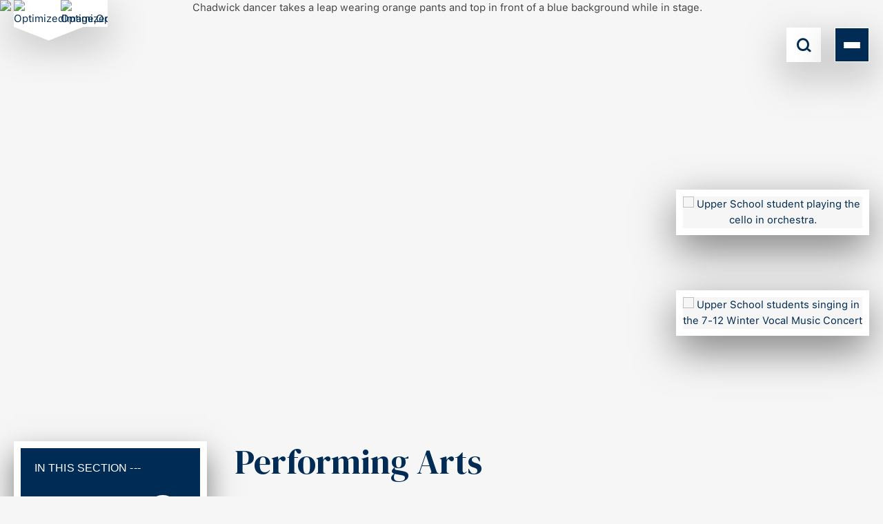

--- FILE ---
content_type: text/html; charset=utf-8
request_url: https://www.chadwickschool.org/performing-arts-upper
body_size: 16914
content:
<!DOCTYPE html>
<html lang="en" class="content-template">

<head>
    
        <!-- Google Tag Manager -->
        <script>
            (function (w, d, s, l, i) {
            w[l] = w[l] || []; w[l].push({
            'gtm.start':
            new Date().getTime(), event: 'gtm.js'
            }); var f = d.getElementsByTagName(s)[0],
            j = d.createElement(s), dl = l != 'dataLayer' ? '&l=' + l : ''; j.async = true; j.src =
            'https://www.googletagmanager.com/gtm.js?id=' + i + dl; f.parentNode.insertBefore(j, f);
            })(window, document, 'script', 'dataLayer', 'GTM-TSRVCJWP');
        </script>
        <!-- End Google Tag Manager -->
        <!--Custom HTML Header -->
<script src="https://static.elfsight.com/platform/platform.js" async></script>        <!-- End Custom Html Header -->
<meta charset="utf-8" />
<meta name="viewport" content="width=device-width, initial-scale=1.0" />


<link href="https://chadwickschool-cdn.website.amais.com/lib/bootstrap/dist/css/bootstrap.css" rel="stylesheet" type="text/css" />
<link href="https://chadwickschool-cdn.website.amais.com/css/site.css?v=1.151.26019.15" rel="stylesheet" type="text/css" />
<link href="https://chadwickschool-cdn.website.amais.com/plugins/slick/slick.css" rel="stylesheet" type="text/css" />
<link href="https://chadwickschool-cdn.website.amais.com/plugins/slick/slick-theme.css" rel="stylesheet" type="text/css" />
<script src="https://chadwickschool-cdn.website.amais.com/lib/kendo/2024.3.806/jquery.min.js?v=1.151.26019.15"></script>
<script src="https://chadwickschool-cdn.website.amais.com/lib/bootstrap/dist/js/bootstrap.bundle.min.js?v=1.151.26019.15"></script>
<script src="https://chadwickschool-cdn.website.amais.com/plugins/slick/slick.min.js?v=1.151.26019.15"></script>

    <script src="https://chadwickschool-cdn.website.amais.com/plugins/magnific-popup/magnific-popup.min.js?v=1.151.26019.15"></script>

<script type="text/javascript">

        var amaisDxpIngressAPI = null;

        async function initAmaisDxpInsight(e) {
            e.detail.service.api.Client('p0PXRkBWHzwPyPJM7QYmpfT802ZtvSwuppHgWoezpAAUTgOKvM2YIcvTCHMHTeUigQtmYHI8ZnYVrJb2tEQa5KS3v22QtX51cGGl', 'ChadwickSchool', 'https://ingress.dxp.amais.com');
            amaisDxpIngressAPI = e.detail.service.api;
            await e.detail.service.api.InitTracker({ trls: true, trua: true });
            await e.detail.service.api.interactionCreate({ predicate: "Visit", objectMetadata: { contentType: "Page", pageId: "56", canonicalTitle: "Performing Arts", canonicalURL: "https://www.chadwickschool.org/performing-arts-upper"}});
        }
        document.addEventListener('amais-insight-sdk-ready', initAmaisDxpInsight);

        $(document).on("amais:bookmark:added", function (event, data) {
            if (amaisDxpIngressAPI != null && data != null && data.url && $.trim(data.url)) {
                amaisDxpIngressAPI.interactionCreate({ predicate: "Added Interest", object: data.url });
            } 
        });

        $(document).on("amais:bookmark:removed", function (event, data) {
            if (amaisDxpIngressAPI != null && data != null && data.url && $.trim(data.url)) {
                amaisDxpIngressAPI.interactionCreate({ predicate: "Removed Interest", object: data.url });
            }
        });

        $(document).on("amais:admissions:calculator:clicked", function (event, data) {
            var interaction = { predicate: "Admissions Calculator Used" };
            
            if (data != null && data.nameAndDob && $.trim(data.nameAndDob)) {
                interaction.object = data.nameAndDob;
            }

            if (data != null && data.parentFirstName && $.trim(data.parentFirstName) && data.parentEmail && $.trim(data.parentEmail) && data.contactType && $.trim(data.contactType)) {
                interaction.subjectMetadata = { Email: data.parentEmail, FirstName: data.parentFirstName, ContactType: data.contactType };
            }

            if (amaisDxpIngressAPI != null) {
                amaisDxpIngressAPI.interactionCreate(interaction);
            }
        });

</script>
<script type="text/javascript" src="/js/COLLECTOR/v1_0/collector.js" async></script>

        <title>Upper School Performing Arts | Chadwick School</title>
        <link rel="canonical" href="https://www.chadwickschool.org/performing-arts-upper">
        <meta name="title" content="Upper School Performing Arts | Chadwick School">
        <meta name="description" content="Our theater and dance programs teach and develop various techniques in the classroom that help students plan and perform in various productions both in house and at competitions.">
        <meta property="og:title" content="Upper School Performing Arts | Chadwick School">
        <meta property="og:description" content="Our theater and dance programs teach and develop various techniques in the classroom that help students plan and perform in various productions both in house and at competitions.">
        <meta property="og:image" alt="" content="https://www.chadwickschool.org/ams/US_Programs_Performing_Arts__1__1-532-OG-Image_1704.webp?version=638865429666470000">
        <meta property="og:type" content="Website">
        <meta name="robots" content="all">
        <link rel="icon" href="/ams/chadwicklogoblue-11.png">

    <!-- Meta Data -->
    <meta charset="utf-8">
    <meta name="viewport" content="width=device-width, initial-scale=1, maximum-scale=1">

    <!-- CSS -->
    <link rel="stylesheet" href="/Templates/ChadwickSchool/css/style.css?v=1.151.26019.15" />
</head>

<body id="content-page" class="content-page custom-cols header-hamburger footer-1 custom-hide-breadcrumbs cms-settings-main-branch ">
    
        <div class="site-page-title site-container hidden-block">
            <h1 class="site-page-title-block">
                Upper School Performing Arts | Chadwick School
            </h1>
        </div>
        <!-- Google Tag Manager (noscript) -->
        <noscript>
            <iframe src="https://www.googletagmanager.com/ns.html?id=GTM-TSRVCJWP"
            height="0" width="0" style="display:none;visibility:hidden"></iframe>
        </noscript>
        <!-- End Google Tag Manager (noscript) -->
        <!--Custom HTML Body -->
<div class="elfsight-app-51fea598-a34c-425e-a5e4-fca6da771a00" data-elfsight-app-lazy></div>        <!-- End Custom Html Body -->
<div id="errorAlert" class="alert-message alert-warning-message fade show" role="alert" style="display:none;">
    <div class="alert-message-icon">
        <i class="icon-warning"></i>
    </div>
    <div class="alert-message-desc-wrapper">
        <div class="alert-message-title">Alert</div>
        <div class="alert-message-desc"></div>
    </div>
    <div class="alert-close">
        <i class="icon-cross"></i>
    </div>
</div>
<div id="alertDialog" class="alert-message alert-warning-message fade show" role="alert" style="display:none;">
    <div class="alert-message-icon">
        <i class="icon-warning"></i>
    </div>
    <div class="alert-message-desc-wrapper">
        <div class="alert-message-title">Info</div>
        <div class="alert-message-desc"></div>
    </div>
    <div class="alert-close">
        <i class="icon-cross"></i>
    </div>
</div>

    
<script>
    $(document).ready(function () {
    $("body").addClass("admin-section-cms admin-section-website");

        $(document).on("click",".front-option-mbl-title",function() {
            $(this).next(".front-option-list-links").toggleClass("front-option-list-links-active")
            $(this).toggleClass("front-option-mbl-title-active")
            $(".front-option-mbl-title").html("Options");
        });

        $(".front-operation-mbl-title").click(function() {
            $(this).toggleClass("front-operation-mbl-title-active")
            $(".front-operation-wrapper").toggleClass("front-operation-wrapper-expand")
        });
    });
</script>


    <div id="page-wrapper" class="page-wrapper site-page-wrapper custom-cols header-hamburger footer-1 custom-hide-breadcrumbs cms-settings-main-branch ">
        <header id="site-header" class="site-header site-header-hamburger">
<div class="site-container">

    <div class="custom-header-top">
        <div class="custom-header-top-inner">
            <div class="site-header-logo site-header-logo-main">
                <div id="site-header-logo-main" class="feature-zone  ">


        <div id="TextFeature_1870" class="cms-text-feature cms-text-feature-wrapper cms-feature-wrapper featureMainDiv  site-feature-bottom-no-space-wrapper cms-tag-feature-text-wrapper cms-tag-feature-site-admin-wrapper cms-tag-feature-header-wrapper " feature-data-tag="text site-admin header ">
        <div id="textfeature_1870" class="cms-text-feature-data">
                <div id="TextFeature_ContentArea_1870" class="cms-feature-datablock cms-text-feature-content site-feature-bottom-no-space cms-tag-feature-text cms-tag-feature-site-admin cms-tag-feature-header ">
                    <p><a href="/"><img alt=" OptimizedImage,Optimized" src="https://chadwickschool.static.amais.com/chadwicklogoblue-11-optimized.webp?version=638757366398270000" /><img alt=" OptimizedImage,brand,,Optimized" class="custom-mb-version" src="https://chadwickschool.static.amais.com/csbluehlogo500-1766-optimized.webp?version=638893064390330000" /></a></p>

                </div>
        </div>
    </div>


</div>

            </div>

            <div class="custom-bag-toggle-wrapper">
                <button class="custom-bag-toggle"></button>
            </div>

            <div class="site-search-wrapper site-search-wrapper">
                <div class="site-search-icon">
                    <i class="site-icon-search-sm-icon"></i>
                </div>

                <div class="site-search-block site-search-option2">
                    <div class="site-search-data">
    <input type="text" class="site-search-input" placeholder="Keyword" onkeypress="onSearchTermPressEnter(event, this, '/Search/Index?branchID=1&searchTerms=')">
    <button title="Search" onclick="onSearchTerm(this, '/Search/Index?branchID=1&searchTerms=')" class="site-search-button">Search</button>
</div>


                </div>
            </div>

            <button class="site-header-hamburger-button">
                <span></span>
                <span></span>
                <span></span>
            </button>
        </div>
    </div>

    <div class="site-header-block">

        <div class="site-header-hamburger-wrapper">

            <div class="custom-hh-wrapper">
                <div class="custom-hamburger-content-first">
                    <div id="custom-hamburger-content-first" class="feature-zone  ">


        <div id="TextFeature_1871" class="cms-text-feature cms-text-feature-wrapper cms-feature-wrapper featureMainDiv  site-feature-bottom-no-space-wrapper custom-main-links-wrapper custom-link-active-wrapper cms-tag-feature-text-wrapper cms-tag-feature-site-admin-wrapper cms-tag-feature-header-wrapper " feature-data-tag="text site-admin header ">
        <div id="textfeature_1871" class="cms-text-feature-data">
                <div id="TextFeature_ContentArea_1871" class="cms-feature-datablock cms-text-feature-content site-feature-bottom-no-space custom-main-links custom-link-active cms-tag-feature-text cms-tag-feature-site-admin cms-tag-feature-header ">
                    <p><a href="/about-us">About Us</a></p>

<p><a href="/admission-landing">Admission</a></p>

<p><a href="/village-school" title="GRADES K-5">Village School</a></p>

<p><a href="/sixth-grade-landing" title="Grade 6">Sixth-Grade Experience</a></p>

<p><a href="/middle-school" title="grades 7-8">Middle School</a></p>

<p><a href="/upper-school" title="grades 9-12">Upper School</a></p>

<p><a href="/contact-us">Contact Us</a></p>

                </div>
        </div>
    </div>



        <div id="TextFeature_1872" class="cms-text-feature cms-text-feature-wrapper cms-feature-wrapper featureMainDiv  custom-quick-links-wrapper custom-link-active-wrapper cms-tag-feature-text-wrapper cms-tag-feature-site-admin-wrapper cms-tag-feature-header-wrapper " feature-data-tag="text site-admin header ">
        <div id="textfeature_1872" class="cms-text-feature-data">
                <div id="TextFeature_ContentArea_1872" class="cms-feature-datablock cms-text-feature-content custom-quick-links custom-link-active cms-tag-feature-text cms-tag-feature-site-admin cms-tag-feature-header ">
                    <p><a href="/careers">Careers</a></p>

<p><a href="/summer-programs">Summer Programs</a></p>

<p><a href="/giving">Giving</a></p>

<p><a href="/alumni-dashboard">Alumni</a></p>

<p><a class="cms-dxp-trackable-link" href="https://accounts.veracross.com/chadwickschool/portals/login?utm_source=login&amp;utm_medium=website&amp;utm_campaign=dxp" target="_blank">My Chadwick</a></p>

                </div>
        </div>
    </div>


</div>

                </div>

                <div class="site-navigation-wrapper">
                    <div id="custom-hamburger-content-middle" class="feature-zone  ">


    <div id="DisplayFeature_1873" class="cms-feature-wrapper cms-display-feature-wrapper cms-display-feature featureMainDiv drop-target site-feature-bottom-no-space-wrapper custom-vertical-display-wrapper cms-tag-feature-display-wrapper cms-tag-feature-site-admin-wrapper cms-tag-feature-header-wrapper " featureId="1873" ondrop="dropOverExistingFeature(event)" ondragover="allowDropFeature(event)" feature-data-tag="display site-admin header ">
            <div class="cms-feature-datablock site-display-wrapper site-display-slideshow  site-display-center-mode site-display-img-top site-display-filters-top site-feature-bottom-no-space custom-vertical-display cms-tag-feature-display cms-tag-feature-site-admin cms-tag-feature-header ">
                <div id="fullEnhancedSlideShowPanel_1873" class="site-display-list site-display-list-81">
                    <div class="site-display-wrapper-listitem  site-display-listitem-feaature-id-81 site-display-first site-display-odd site-display-1  cms-tag-home-footer-display  cms-tag-hamburger-menu-display-version-one " data-tag="home-footer-display hamburger-menu-display-version-one ">
                        <div class="site-display-list-block site-display-first site-display-odd site-display-1">
    
                                <div class="site-display-image">
                                    <a href="/upper-school-grades-9-12" class="site-display-image-link">
                                        <img src="https://chadwickschool.static.amais.com/USCeramics_Footer-1987-optimized.webp?version=638894113603270000?version=638894113603270000" title="Upper School (Grades 9-12)" />
                                    </a>
                                </div>
    
                            <div class="site-display-data-block">
    
                                <h3 class="site-display-title"><a href="/upper-school-grades-9-12">Upper School (Grades 9-12)</a></h3>
    
    
                            </div>
                        </div>
    
                    </div>
                    <div class="site-display-wrapper-listitem  site-display-listitem-feaature-id-81 site-display-even site-display-2  cms-tag-home-footer-display  cms-tag-hamburger-menu-display-version-one " data-tag="home-footer-display hamburger-menu-display-version-one ">
                        <div class="site-display-list-block site-display-even site-display-2">
    
                                <div class="site-display-image">
                                    <a href="/middle-school-grades-7-8" class="site-display-image-link">
                                        <img src="https://chadwickschool.static.amais.com/STEM_Footer-1988-optimized.webp?version=638894113614530000?version=638894113614530000" title="Middle School (Grades 7-8)" />
                                    </a>
                                </div>
    
                            <div class="site-display-data-block">
    
                                <h3 class="site-display-title"><a href="/middle-school-grades-7-8">Middle School (Grades 7-8)</a></h3>
    
    
                            </div>
                        </div>
    
                    </div>
                    <div class="site-display-wrapper-listitem  site-display-listitem-feaature-id-81 site-display-odd site-display-3  cms-tag-home-footer-display  cms-tag-hamburger-menu-display-version-one " data-tag="home-footer-display hamburger-menu-display-version-one ">
                        <div class="site-display-list-block site-display-odd site-display-3">
    
                                <div class="site-display-image">
                                    <a href="/sixth-grade" class="site-display-image-link">
                                        <img src="https://chadwickschool.static.amais.com/FamilyDay_Footer-1986-optimized.webp?version=638894113606870000?version=638894113606870000" title="Sixth Grade" />
                                    </a>
                                </div>
    
                            <div class="site-display-data-block">
    
                                <h3 class="site-display-title"><a href="/sixth-grade">Sixth Grade</a></h3>
    
    
                            </div>
                        </div>
    
                    </div>
                    <div class="site-display-wrapper-listitem  site-display-listitem-feaature-id-81 site-display-even site-display-4  cms-tag-home-footer-display  cms-tag-hamburger-menu-display-version-one " data-tag="home-footer-display hamburger-menu-display-version-one ">
                        <div class="site-display-list-block site-display-even site-display-4">
    
                                <div class="site-display-image">
                                    <a href="/village-school-grades-k-5" class="site-display-image-link">
                                        <img src="https://chadwickschool.static.amais.com/KinderWritersWorkshop_Footer-1985-optimized.webp?version=638894113605270000?version=638894113605270000" title="Village School (Grades K-5)" />
                                    </a>
                                </div>
    
                            <div class="site-display-data-block">
    
                                <h3 class="site-display-title"><a href="/village-school-grades-k-5">Village School (Grades K-5)</a></h3>
    
    
                            </div>
                        </div>
    
                    </div>
                    <div class="site-display-wrapper-listitem  site-display-listitem-feaature-id-81 site-display-last site-display-odd site-display-5  cms-tag-hamburger-menu-display-version-one " data-tag="hamburger-menu-display-version-one ">
                        <div class="site-display-list-block site-display-last site-display-odd site-display-5">
    
                                <div class="site-display-image">
                                    <a href="/admission" class="site-display-image-link">
                                        <img src="https://chadwickschool.static.amais.com/Sunrise_Admission_Hamburger_Menu-2004-optimized.webp?version=638895071966670000?version=638895071966670000" title="Admission" />
                                    </a>
                                </div>
    
                            <div class="site-display-data-block">
    
                                <h3 class="site-display-title"><a href="/admission">Admission</a></h3>
    
    
                            </div>
                        </div>
    
                    </div>
                </div>
                <script type="text/javascript">
                    $(function () {
                        $('#fullEnhancedSlideShowPanel_1873').slick({ infinite: true, lazyLoad: "progressive", centerMode: true, centerPadding: '0px', slidesToShow: 1, pauseOnFocus: false, pauseOnHover: false, adaptiveHeight: false, lazyLoad: true, autoplay: false, autoplaySpeed: 2500, fade: false, speed: 2500, arrows: false, dots: false, vertical: false, verticalSwiping: false });
    		        });
                </script>
            </div>
</div>


</div>

                    <nav id="site-navigation" class="site-navigation">
    <ul class="site-nav-block">
                    <li class="site-nav-item site-nav-first-item level1 site-nav-child custom-nav-hide-in-sidebar">
                        <a class="site-nav-link" href="/about-us">About Us</a>
                        <span class="site-nav-linktext site-nav-expand"></span>
        <div class="site-subnav-wrapper">
            <ul class="site-subnav-block site-subnav-level2">
                        <li class="site-subnav-item level2  custom-nav-">
                            <a class="site-subnav-link" href="/about">About Us</a>
                            <span class="site-nav-linktext"></span>
                        </li>
                        <li class="site-subnav-item level2  custom-nav-custom-cols custom-hide-breadcrumbs">
                            <a class="site-subnav-link" href="/mission">Mission / Strategic Priorities</a>
                            <span class="site-nav-linktext"></span>
                        </li>
                        <li class="site-subnav-item level2  custom-nav-custom-hide-breadcrumbs">
                            <a class="site-subnav-link" href="/community-leadership">Community / Leadership</a>
                            <span class="site-nav-linktext"></span>
                        </li>
                        <li class="site-subnav-item level2  custom-nav-">
                            <a class="site-subnav-link" href="/faculty">Faculty</a>
                            <span class="site-nav-linktext"></span>
                        </li>
                        <li class="site-subnav-item level2  custom-nav-custom-cols custom-hide-breadcrumbs">
                            <a class="site-subnav-link" href="/wellness">Wellness</a>
                            <span class="site-nav-linktext"></span>
                        </li>
                        <li class="site-subnav-item level2  custom-nav-custom-cols custom-hide-breadcrumbs">
                            <a class="site-subnav-link" href="/diversity-equity-inclusion">Diversity, Equity and Inclusion</a>
                            <span class="site-nav-linktext"></span>
                        </li>
                        <li class="site-subnav-item level2  custom-nav-custom-cols custom-hide-breadcrumbs">
                            <a class="site-subnav-link" href="/sustainability">Sustainability</a>
                            <span class="site-nav-linktext"></span>
                        </li>
                        <li class="site-subnav-item level2  custom-nav-custom-cols custom-hide-breadcrumbs">
                            <a class="site-subnav-link" href="/school-history">School History</a>
                            <span class="site-nav-linktext"></span>
                        </li>
                        <li class="site-subnav-item level2  custom-nav-custom-cols custom-hide-breadcrumbs">
                            <a class="site-subnav-link" href="/campus-and-facilities">Campus / Facilities</a>
                            <span class="site-nav-linktext"></span>
                        </li>
                        <li class="site-subnav-item level2  custom-nav-custom-cols custom-hide-breadcrumbs">
                            <a class="site-subnav-link" href="/chadwick-international">Chadwick International</a>
                            <span class="site-nav-linktext"></span>
                        </li>
            </ul>
        </div>
                    </li>
                    <li class="site-nav-item level1 site-nav-child custom-nav-">
                        <a class="site-nav-link" href="/admission-landing">Admission</a>
                        <span class="site-nav-linktext site-nav-expand"></span>
        <div class="site-subnav-wrapper">
            <ul class="site-subnav-block site-subnav-level2">
                        <li class="site-subnav-item level2  custom-nav-custom-gallery-right custom-base-size-mb">
                            <a class="site-subnav-link" href="/admission">Admission</a>
                            <span class="site-nav-linktext"></span>
                        </li>
                        <li class="site-subnav-item level2  custom-nav-custom-cols header-hamburger footer-1 custom-hide-breadcrumbs">
                            <a class="site-subnav-link" href="/inquire-and-apply">Inquire and Apply</a>
                            <span class="site-nav-linktext"></span>
                        </li>
                        <li class="site-subnav-item level2  custom-nav-custom-cols header-hamburger footer-1 custom-hide-breadcrumbs">
                            <a class="site-subnav-link" href="/visit">Visit</a>
                            <span class="site-nav-linktext"></span>
                        </li>
                        <li class="site-subnav-item level2  custom-nav-custom-cols header-hamburger footer-1 custom-hide-breadcrumbs">
                            <a class="site-subnav-link" href="/tuition-and-financial-aid">Tuition and Financial Aid</a>
                            <span class="site-nav-linktext"></span>
                        </li>
            </ul>
        </div>
                    </li>
                    <li class="site-nav-item level1 site-nav-child custom-nav-">
                        <a class="site-nav-link" href="/village-school">Village School</a>
                        <span class="site-nav-linktext site-nav-expand"></span>
        <div class="site-subnav-wrapper">
            <ul class="site-subnav-block site-subnav-level2">
                        <li class="site-subnav-item level2  custom-nav-custom-native-scroll">
                            <a class="site-subnav-link" href="/village-school-grades-k-5">Village School (Grades K-5)</a>
                            <span class="site-nav-linktext"></span>
                        </li>
                        <li class="site-subnav-item level2  custom-nav-custom-cols header-hamburger footer-1 custom-hide-breadcrumbs">
                            <a class="site-subnav-link" href="/educational-approach-k-5">Educational Approach</a>
                            <span class="site-nav-linktext"></span>
                        </li>
                        <li class="site-subnav-item level2 site-nav-child  custom-nav-custom-native-scroll">
                            <a class="site-subnav-link" href="/program-k-5">Programs</a>
                            <span class="site-nav-linktext site-nav-expand"></span>
        <div class="site-subnav-wrapper">
            <ul class="site-subnav-block site-subnav-level3">
                        <li class="site-subnav-item level3  custom-nav-custom-cols header-hamburger footer-1 custom-hide-breadcrumbs">
                            <a class="site-subnav-link" href="/curriculum-k-5">Academics / Curriculum</a>
                            <span class="site-nav-linktext"></span>
                        </li>
                        <li class="site-subnav-item level3  custom-nav-custom-cols header-hamburger footer-1 custom-hide-breadcrumbs">
                            <a class="site-subnav-link" href="/art-and-music-k-5">Art and Music</a>
                            <span class="site-nav-linktext"></span>
                        </li>
                        <li class="site-subnav-item level3  custom-nav-custom-cols header-hamburger footer-1 custom-hide-breadcrumbs">
                            <a class="site-subnav-link" href="/physical-education-k-5">Physical Education</a>
                            <span class="site-nav-linktext"></span>
                        </li>
                        <li class="site-subnav-item level3  custom-nav-custom-cols header-hamburger footer-1 custom-hide-breadcrumbs">
                            <a class="site-subnav-link" href="/spanish-k-5">Spanish</a>
                            <span class="site-nav-linktext"></span>
                        </li>
                        <li class="site-subnav-item level3  custom-nav-custom-cols header-hamburger footer-1 custom-hide-breadcrumbs">
                            <a class="site-subnav-link" href="/stem-k-5">STEM</a>
                            <span class="site-nav-linktext"></span>
                        </li>
                        <li class="site-subnav-item level3  custom-nav-custom-cols header-hamburger footer-1 custom-hide-breadcrumbs">
                            <a class="site-subnav-link" href="/outdoor-education-k-5">Outdoor Education</a>
                            <span class="site-nav-linktext"></span>
                        </li>
                        <li class="site-subnav-item level3  custom-nav-custom-cols header-hamburger footer-1 custom-hide-breadcrumbs">
                            <a class="site-subnav-link" href="/character-k-5">Character</a>
                            <span class="site-nav-linktext"></span>
                        </li>
                        <li class="site-subnav-item level3  custom-nav-">
                            <a class="site-subnav-link" href="/faculty-village">Faculty</a>
                            <span class="site-nav-linktext"></span>
                        </li>
            </ul>
        </div>
                        </li>
            </ul>
        </div>
                    </li>
                    <li class="site-nav-item level1 site-nav-child custom-nav-">
                        <a class="site-nav-link" href="/sixth-grade-landing">Sixth Grade</a>
                        <span class="site-nav-linktext site-nav-expand"></span>
        <div class="site-subnav-wrapper">
            <ul class="site-subnav-block site-subnav-level2">
                        <li class="site-subnav-item level2  custom-nav-custom-native-scroll">
                            <a class="site-subnav-link" href="/sixth-grade">Sixth Grade</a>
                            <span class="site-nav-linktext"></span>
                        </li>
                        <li class="site-subnav-item level2  custom-nav-custom-cols header-hamburger footer-1 custom-hide-breadcrumbs">
                            <a class="site-subnav-link" href="/educational-approach-sixth">Educational Approach</a>
                            <span class="site-nav-linktext"></span>
                        </li>
                        <li class="site-subnav-item level2 site-nav-child  custom-nav-custom-native-scroll">
                            <a class="site-subnav-link" href="/program-sixth">Programs</a>
                            <span class="site-nav-linktext site-nav-expand"></span>
        <div class="site-subnav-wrapper">
            <ul class="site-subnav-block site-subnav-level3">
                        <li class="site-subnav-item level3  custom-nav-custom-cols custom-hide-breadcrumbs">
                            <a class="site-subnav-link" href="/academics-curriculum-sixth">Academics / Curriculum</a>
                            <span class="site-nav-linktext"></span>
                        </li>
                        <li class="site-subnav-item level3  custom-nav-custom-cols header-hamburger footer-1 custom-hide-breadcrumbs">
                            <a class="site-subnav-link" href="/the-arts-sixth">The Arts</a>
                            <span class="site-nav-linktext"></span>
                        </li>
                        <li class="site-subnav-item level3  custom-nav-custom-cols header-hamburger footer-1 custom-hide-breadcrumbs">
                            <a class="site-subnav-link" href="/athletics-sixth">Athletics</a>
                            <span class="site-nav-linktext"></span>
                        </li>
                        <li class="site-subnav-item level3  custom-nav-custom-cols header-hamburger footer-1 custom-hide-breadcrumbs">
                            <a class="site-subnav-link" href="/global-education-sixth">Global Education</a>
                            <span class="site-nav-linktext"></span>
                        </li>
                        <li class="site-subnav-item level3  custom-nav-custom-cols header-hamburger footer-1 custom-hide-breadcrumbs">
                            <a class="site-subnav-link" href="/stem-sixth">STEM</a>
                            <span class="site-nav-linktext"></span>
                        </li>
                        <li class="site-subnav-item level3  custom-nav-custom-cols header-hamburger footer-1 custom-hide-breadcrumbs">
                            <a class="site-subnav-link" href="/outdoor-education-sixth">Outdoor Education</a>
                            <span class="site-nav-linktext"></span>
                        </li>
                        <li class="site-subnav-item level3  custom-nav-custom-cols header-hamburger footer-1 custom-hide-breadcrumbs">
                            <a class="site-subnav-link" href="/leadership-and-character-sixth">Leadership and Character</a>
                            <span class="site-nav-linktext"></span>
                        </li>
                        <li class="site-subnav-item level3  custom-nav-">
                            <a class="site-subnav-link" href="/faculty-sixth">Faculty</a>
                            <span class="site-nav-linktext"></span>
                        </li>
            </ul>
        </div>
                        </li>
            </ul>
        </div>
                    </li>
                    <li class="site-nav-item level1 site-nav-child custom-nav-">
                        <a class="site-nav-link" href="/middle-school">Middle School</a>
                        <span class="site-nav-linktext site-nav-expand"></span>
        <div class="site-subnav-wrapper">
            <ul class="site-subnav-block site-subnav-level2">
                        <li class="site-subnav-item level2  custom-nav-custom-native-scroll">
                            <a class="site-subnav-link" href="/middle-school-grades-7-8">Middle School (Grades 7-8)</a>
                            <span class="site-nav-linktext"></span>
                        </li>
                        <li class="site-subnav-item level2  custom-nav-custom-cols header-hamburger footer-1 custom-hide-breadcrumbs">
                            <a class="site-subnav-link" href="/educational-approach-middle">Educational Approach</a>
                            <span class="site-nav-linktext"></span>
                        </li>
                        <li class="site-subnav-item level2 site-nav-child  custom-nav-custom-native-scroll">
                            <a class="site-subnav-link" href="/program-middle">Programs</a>
                            <span class="site-nav-linktext site-nav-expand"></span>
        <div class="site-subnav-wrapper">
            <ul class="site-subnav-block site-subnav-level3">
                        <li class="site-subnav-item level3  custom-nav-custom-cols header-hamburger footer-1 custom-hide-breadcrumbs">
                            <a class="site-subnav-link" href="/academics-curriculum-middle">Academics / Curriculum</a>
                            <span class="site-nav-linktext"></span>
                        </li>
                        <li class="site-subnav-item level3  custom-nav-custom-cols header-hamburger footer-1 custom-hide-breadcrumbs">
                            <a class="site-subnav-link" href="/the-arts-middle">The Arts</a>
                            <span class="site-nav-linktext"></span>
                        </li>
                        <li class="site-subnav-item level3  custom-nav-custom-cols header-hamburger footer-1 custom-hide-breadcrumbs">
                            <a class="site-subnav-link" href="/athletics-middle">Athletics</a>
                            <span class="site-nav-linktext"></span>
                        </li>
                        <li class="site-subnav-item level3  custom-nav-custom-cols header-hamburger footer-1 custom-hide-breadcrumbs">
                            <a class="site-subnav-link" href="/global-education-middle">Global Education</a>
                            <span class="site-nav-linktext"></span>
                        </li>
                        <li class="site-subnav-item level3  custom-nav-custom-cols header-hamburger footer-1 custom-hide-breadcrumbs">
                            <a class="site-subnav-link" href="/innovation-and-design-middle">Innovation and Design</a>
                            <span class="site-nav-linktext"></span>
                        </li>
                        <li class="site-subnav-item level3  custom-nav-custom-cols header-hamburger footer-1 custom-hide-breadcrumbs">
                            <a class="site-subnav-link" href="/outdoor-education-middle">Outdoor Education</a>
                            <span class="site-nav-linktext"></span>
                        </li>
                        <li class="site-subnav-item level3  custom-nav-custom-cols header-hamburger footer-1 custom-hide-breadcrumbs">
                            <a class="site-subnav-link" href="/community-engagement-middle">Community Engagement</a>
                            <span class="site-nav-linktext"></span>
                        </li>
                        <li class="site-subnav-item level3  custom-nav-custom-cols header-hamburger footer-1 custom-hide-breadcrumbs">
                            <a class="site-subnav-link" href="/leadership-and-character-middle">Leadership and Character</a>
                            <span class="site-nav-linktext"></span>
                        </li>
                        <li class="site-subnav-item level3  custom-nav-">
                            <a class="site-subnav-link" href="/faculty-middle">Faculty</a>
                            <span class="site-nav-linktext"></span>
                        </li>
            </ul>
        </div>
                        </li>
            </ul>
        </div>
                    </li>
                    <li class="site-nav-item level1 site-nav-active-path site-nav-active-grandparent site-nav-child custom-nav-">
                        <a class="site-nav-link" href="/upper-school">Upper School</a>
                        <span class="site-nav-linktext site-nav-expand"></span>
        <div class="site-subnav-wrapper">
            <ul class="site-subnav-block site-subnav-level2">
                        <li class="site-subnav-item level2  custom-nav-custom-native-scroll">
                            <a class="site-subnav-link" href="/upper-school-grades-9-12">Upper School (Grades 9-12)</a>
                            <span class="site-nav-linktext"></span>
                        </li>
                        <li class="site-subnav-item level2  custom-nav-custom-cols custom-hide-breadcrumbs">
                            <a class="site-subnav-link" href="/educational-approach-upper">Educational Approach</a>
                            <span class="site-nav-linktext"></span>
                        </li>
                        <li class="site-subnav-item level2 site-nav-active-parent site-nav-active-path site-nav-child  custom-nav-custom-native-scroll">
                            <a class="site-subnav-link" href="/program-upper">Programs</a>
                            <span class="site-nav-linktext site-nav-expand"></span>
        <div class="site-subnav-wrapper">
            <ul class="site-subnav-block site-subnav-level3">
                        <li class="site-subnav-item level3  custom-nav-custom-cols custom-hide-breadcrumbs">
                            <a class="site-subnav-link" href="/academics-curriculum-upper">Academics / Curriculum</a>
                            <span class="site-nav-linktext"></span>
                        </li>
                        <li class="site-subnav-item level3 site-subnav-active site-nav-active-path  custom-nav-custom-cols header-hamburger footer-1 custom-hide-breadcrumbs">
                            <a class="site-subnav-link" href="/performing-arts-upper">Performing Arts</a>
                            <span class="site-nav-linktext"></span>
                        </li>
                        <li class="site-subnav-item level3  custom-nav-custom-cols header-hamburger footer-1 custom-hide-breadcrumbs">
                            <a class="site-subnav-link" href="/visual-arts-upper">Visual Arts</a>
                            <span class="site-nav-linktext"></span>
                        </li>
                        <li class="site-subnav-item level3 site-nav-child  custom-nav-custom-cols custom-hide-breadcrumbs">
                            <a class="site-subnav-link" href="/athletics-upper-school">Athletics</a>
                            <span class="site-nav-linktext site-nav-expand"></span>
        <div class="site-subnav-wrapper">
            <ul class="site-subnav-block site-subnav-level4">
                        <li class="site-subnav-item level4  custom-nav-custom-cols header-hamburger footer-1 custom-hide-breadcrumbs">
                            <a class="site-subnav-link" href="/chadwick-teams">Chadwick Teams</a>
                            <span class="site-nav-linktext"></span>
                        </li>
                        <li class="site-subnav-item level4  custom-nav-custom-cols header-hamburger footer-1 custom-hide-breadcrumbs">
                            <a class="site-subnav-link" href="/meet-the-coaches">Meet the Coaches</a>
                            <span class="site-nav-linktext"></span>
                        </li>
            </ul>
        </div>
                        </li>
                        <li class="site-subnav-item level3  custom-nav-custom-cols header-hamburger footer-1 custom-hide-breadcrumbs">
                            <a class="site-subnav-link" href="/global-education-upper">Global Education</a>
                            <span class="site-nav-linktext"></span>
                        </li>
                        <li class="site-subnav-item level3  custom-nav-custom-cols header-hamburger footer-1 custom-hide-breadcrumbs">
                            <a class="site-subnav-link" href="/innovation-and-design-upper">Innovation and Design</a>
                            <span class="site-nav-linktext"></span>
                        </li>
                        <li class="site-subnav-item level3  custom-nav-custom-cols header-hamburger footer-1 custom-hide-breadcrumbs">
                            <a class="site-subnav-link" href="/outdoor-education-upper">Outdoor Education</a>
                            <span class="site-nav-linktext"></span>
                        </li>
                        <li class="site-subnav-item level3  custom-nav-custom-cols header-hamburger footer-1 custom-hide-breadcrumbs">
                            <a class="site-subnav-link" href="/community-engagement-upper">Community Engagement</a>
                            <span class="site-nav-linktext"></span>
                        </li>
                        <li class="site-subnav-item level3  custom-nav-custom-cols header-hamburger footer-1 custom-hide-breadcrumbs">
                            <a class="site-subnav-link" href="/college-counseling">College Counseling</a>
                            <span class="site-nav-linktext"></span>
                        </li>
                        <li class="site-subnav-item level3  custom-nav-custom-cols header-hamburger footer-1 custom-hide-breadcrumbs">
                            <a class="site-subnav-link" href="/chadwick-ocean-institute">Chadwick Ocean Institute</a>
                            <span class="site-nav-linktext"></span>
                        </li>
                        <li class="site-subnav-item level3  custom-nav-custom-cols header-hamburger footer-1 custom-hide-breadcrumbs">
                            <a class="site-subnav-link" href="/leadership-and-character-upper">Leadership and Character</a>
                            <span class="site-nav-linktext"></span>
                        </li>
                        <li class="site-subnav-item level3  custom-nav-">
                            <a class="site-subnav-link" href="/faculty-upper">Faculty</a>
                            <span class="site-nav-linktext"></span>
                        </li>
            </ul>
        </div>
                        </li>
            </ul>
        </div>
                    </li>
                    <li class="site-nav-item level1 custom-nav-custom-cols theme-summer custom-native-scroll">
                        <a class="site-nav-link" href="/summer-programs">Summer Programs</a>
                        <span class="site-nav-linktext"></span>
                    </li>
                    <li class="site-nav-item level1 site-nav-child custom-nav-">
                        <a class="site-nav-link" href="/giving">Giving</a>
                        <span class="site-nav-linktext site-nav-expand"></span>
        <div class="site-subnav-wrapper">
            <ul class="site-subnav-block site-subnav-level2">
                        <li class="site-subnav-item level2  custom-nav-custom-cols header-hamburger footer-1 custom-hide-breadcrumbs">
                            <a class="site-subnav-link" href="/giving-at-chadwick">Giving at Chadwick</a>
                            <span class="site-nav-linktext"></span>
                        </li>
                        <li class="site-subnav-item level2  custom-nav-custom-cols header-hamburger footer-1 custom-hide-breadcrumbs">
                            <a class="site-subnav-link" href="/ways-to-give">Ways to Give</a>
                            <span class="site-nav-linktext"></span>
                        </li>
                        <li class="site-subnav-item level2  custom-nav-custom-cols header-hamburger footer-1 custom-hide-breadcrumbs">
                            <a class="site-subnav-link" href="/make-a-gift">Make a Gift</a>
                            <span class="site-nav-linktext"></span>
                        </li>
            </ul>
        </div>
                    </li>
                    <li class="site-nav-item level1 custom-nav-custom-cols custom-native-scroll">
                        <a class="site-nav-link" href="/careers">Careers</a>
                        <span class="site-nav-linktext"></span>
                    </li>
                    <li class="site-nav-item level1 site-nav-child custom-nav-custom-cols header-hamburger footer-1 custom-hide-breadcrumbs">
                        <a class="site-nav-link" href="/alumni-dashboard">Alumni</a>
                        <span class="site-nav-linktext site-nav-expand"></span>
        <div class="site-subnav-wrapper">
            <ul class="site-subnav-block site-subnav-level2">
                        <li class="site-subnav-item level2  custom-nav-custom-cols header-hamburger footer-1 custom-hide-breadcrumbs">
                            <a class="site-subnav-link" href="/alumni-events">News and Events</a>
                            <span class="site-nav-linktext"></span>
                        </li>
                        <li class="site-subnav-item level2  custom-nav-custom-cols header-hamburger footer-1 custom-hide-breadcrumbs">
                            <a class="site-subnav-link" href="/alumni-gallery">Alumni Gallery</a>
                            <span class="site-nav-linktext"></span>
                        </li>
                        <li class="site-subnav-item level2  custom-nav-custom-cols header-hamburger footer-1 custom-hide-breadcrumbs">
                            <a class="site-subnav-link" href="/alumni-board">Alumni Board</a>
                            <span class="site-nav-linktext"></span>
                        </li>
            </ul>
        </div>
                    </li>
                    <li class="site-nav-item level1 custom-nav-">
                        <a class="site-nav-link" href="/my-chadwick">My Chadwick</a>
                        <span class="site-nav-linktext"></span>
                    </li>
                    <li class="site-nav-item site-nav-last-item level1 site-nav-child custom-nav-hide-in-nav">
                        <a class="site-nav-link" href="/site-admin">Site Admin</a>
                        <span class="site-nav-linktext site-nav-expand"></span>
        <div class="site-subnav-wrapper">
            <ul class="site-subnav-block site-subnav-level2">
                        <li class="site-subnav-item level2  custom-nav-">
                            <a class="site-subnav-link" href="/site-wide-popup">Site Wide Popup</a>
                            <span class="site-nav-linktext"></span>
                        </li>
                        <li class="site-subnav-item level2 site-nav-child  custom-nav-">
                            <a class="site-subnav-link" href="/header">Header</a>
                            <span class="site-nav-linktext site-nav-expand"></span>
        <div class="site-subnav-wrapper">
            <ul class="site-subnav-block site-subnav-level3">
                        <li class="site-subnav-item level3  custom-nav-">
                            <a class="site-subnav-link" href="/header-hamburger">Header Hamburger</a>
                            <span class="site-nav-linktext"></span>
                        </li>
                        <li class="site-subnav-item level3  custom-nav-">
                            <a class="site-subnav-link" href="/header-inline">Header Inline</a>
                            <span class="site-nav-linktext"></span>
                        </li>
                        <li class="site-subnav-item level3  custom-nav-">
                            <a class="site-subnav-link" href="/header-mobile-difference">Header - mobile difference</a>
                            <span class="site-nav-linktext"></span>
                        </li>
            </ul>
        </div>
                        </li>
                        <li class="site-subnav-item level2  custom-nav-">
                            <a class="site-subnav-link" href="/footer">Footer</a>
                            <span class="site-nav-linktext"></span>
                        </li>
                        <li class="site-subnav-item level2 site-nav-child  custom-nav-">
                            <a class="site-subnav-link" href="/style-guide-and-templates">Style guide and templates</a>
                            <span class="site-nav-linktext site-nav-expand"></span>
        <div class="site-subnav-wrapper">
            <ul class="site-subnav-block site-subnav-level3">
                        <li class="site-subnav-item level3 site-nav-child  custom-nav-custom-cols">
                            <a class="site-subnav-link" href="/sg-content">SG Content</a>
                            <span class="site-nav-linktext site-nav-expand"></span>
        <div class="site-subnav-wrapper">
            <ul class="site-subnav-block site-subnav-level4">
                        <li class="site-subnav-item level4  custom-nav-">
                            <a class="site-subnav-link" href="/sg-test-card-1">sg-test-card-1</a>
                            <span class="site-nav-linktext"></span>
                        </li>
                        <li class="site-subnav-item level4  custom-nav-">
                            <a class="site-subnav-link" href="/sg-test-card-2">sg-test-card-2</a>
                            <span class="site-nav-linktext"></span>
                        </li>
                        <li class="site-subnav-item level4  custom-nav-">
                            <a class="site-subnav-link" href="/sg-test-card-3">sg-test-card-3</a>
                            <span class="site-nav-linktext"></span>
                        </li>
                        <li class="site-subnav-item level4  custom-nav-">
                            <a class="site-subnav-link" href="/sg-test-card-4">sg-test-card-4</a>
                            <span class="site-nav-linktext"></span>
                        </li>
                        <li class="site-subnav-item level4  custom-nav-">
                            <a class="site-subnav-link" href="/sg-test-card-5">sg-test-card-5</a>
                            <span class="site-nav-linktext"></span>
                        </li>
            </ul>
        </div>
                        </li>
                        <li class="site-subnav-item level3  custom-nav-">
                            <a class="site-subnav-link" href="/sg-base-components">SG - Base components</a>
                            <span class="site-nav-linktext"></span>
                        </li>
                        <li class="site-subnav-item level3  custom-nav-custom-cols">
                            <a class="site-subnav-link" href="/sg-home">SG - Home</a>
                            <span class="site-nav-linktext"></span>
                        </li>
                        <li class="site-subnav-item level3  custom-nav-custom-cols">
                            <a class="site-subnav-link" href="/sg-grid">SG - Grid</a>
                            <span class="site-nav-linktext"></span>
                        </li>
                        <li class="site-subnav-item level3  custom-nav-">
                            <a class="site-subnav-link" href="/sg-components">SG - Components</a>
                            <span class="site-nav-linktext"></span>
                        </li>
                        <li class="site-subnav-item level3  custom-nav-">
                            <a class="site-subnav-link" href="/sg-about">SG - About</a>
                            <span class="site-nav-linktext"></span>
                        </li>
                        <li class="site-subnav-item level3  custom-nav-custom-cols">
                            <a class="site-subnav-link" href="/sg-admission">SG - Admission</a>
                            <span class="site-nav-linktext"></span>
                        </li>
                        <li class="site-subnav-item level3  custom-nav-custom-cols">
                            <a class="site-subnav-link" href="/sg-careers">SG - Careers</a>
                            <span class="site-nav-linktext"></span>
                        </li>
                        <li class="site-subnav-item level3  custom-nav-custom-cols">
                            <a class="site-subnav-link" href="/sg-faculty">SG - Faculty</a>
                            <span class="site-nav-linktext"></span>
                        </li>
                        <li class="site-subnav-item level3  custom-nav-custom-cols custom-programs-page">
                            <a class="site-subnav-link" href="/sg-programs">SG - Programs</a>
                            <span class="site-nav-linktext"></span>
                        </li>
                        <li class="site-subnav-item level3  custom-nav-custom-cols">
                            <a class="site-subnav-link" href="/sg-village">SG - Village</a>
                            <span class="site-nav-linktext"></span>
                        </li>
                        <li class="site-subnav-item level3  custom-nav-custom-cols">
                            <a class="site-subnav-link" href="/sg-sixers">SG - Sixers</a>
                            <span class="site-nav-linktext"></span>
                        </li>
                        <li class="site-subnav-item level3  custom-nav-custom-cols">
                            <a class="site-subnav-link" href="/sg-upper">SG - Upper</a>
                            <span class="site-nav-linktext"></span>
                        </li>
                        <li class="site-subnav-item level3  custom-nav-">
                            <a class="site-subnav-link" href="/sg-portal">SG - Portal</a>
                            <span class="site-nav-linktext"></span>
                        </li>
            </ul>
        </div>
                        </li>
            </ul>
        </div>
                    </li>
    </ul>
</nav>


                </div>

                <div class="custom-hamburger-content-last">
                    <div id="custom-hamburger-content-last" class="feature-zone  ">


    <div id="GalleryFeature_1874" class="cms-gallery-feature cms-gallery-feature-wrapper cms-feature-wrapper featureMainDiv  drop-target site-slide-height-dt-cover-wrapper site-slider-slideshow-wrapper   site-feature-bottom-no-space-wrapper no-gradient-overlay-wrapper cms-tag-feature-gallery-wrapper cms-tag-feature-site-admin-wrapper cms-tag-feature-header-wrapper " featureId="1874" ondrop="dropOverExistingFeature(event)" ondragover="allowDropFeature(event)" feature-data-tag="gallery site-admin header ">

            <div class="cms-feature-datablock site-slider site-slide-height-dt-cover site-slider-slideshow  site-feature-bottom-no-space no-gradient-overlay cms-tag-feature-gallery cms-tag-feature-site-admin cms-tag-feature-header ">
                <div id="site-slideshow_1874" class="site-slick-wrapper ">
                            <div style="background-image: url(https://chadwickschool.static.amais.com/menugalleryimage-13-optimized.webp?version=638761794229330000)" class="site-slide  site-slider-with-image">

    <div class="site-slider-image-block">
        <img src="https://chadwickschool.static.amais.com/menugalleryimage-13-optimized.webp?version=638761794229330000" class="site-slider-image"  title="" alt="" />
    </div>

    <div class="site-slider-caption">
        <div class="site-slider-caption-block">
            <div class="site-container">
                <div class="site-slider-capton-data">
                    <p style="text-align: center;"><a class="site-button-solid-white-primary-lg" href="/inquire-and-apply">INQUIRE</a> <a class="site-button-solid-white-primary-lg" href="/visit">VISIT US</a> <a class="site-button-solid-white-primary-lg" href="/admission">ADMISSION</a></p>

                </div>
            </div>
        </div>

    </div>
                            </div>
                            <div style="background-image: url(https://chadwickschool.static.amais.com/menugalleryimage-13-optimized.webp?version=638761794229330000)" class="site-slide  site-slider-with-image">

    <div class="site-slider-image-block">
        <img src="https://chadwickschool.static.amais.com/menugalleryimage-13-optimized.webp?version=638761794229330000" class="site-slider-image"  title="" alt="" />
    </div>

                            </div>
                </div>
                <script type="text/javascript">
                    $(document).ready(function () {
                        $('#site-slideshow_1874').slick({ infinite: false, lazyLoad: "progressive", centerMode: false, centerPadding: '0px', slidesToShow: 1, pauseOnFocus: false, pauseOnHover: false, adaptiveHeight: false, lazyLoad: true, autoplay: false, autoplaySpeed: 2500, fade: false, speed: 2500, arrows: false, dots: false, vertical: false, verticalSwiping: false });
                    });
                </script>
            </div>
</div>


</div>

                </div>
            </div>

        </div>

    </div>

</div>
</header>



        <!-- Start Main Area -->
        <main id="site-main" class="site-main">

            <!-- Start main wrapper -->
            <div class="site-main-wrapper">

                <div id="site-hero-wrapper" class="feature-zone  ">


    <div id="GalleryFeature_703" class="cms-gallery-feature cms-gallery-feature-wrapper cms-feature-wrapper featureMainDiv  drop-target site-slide-height-dt-fixed-wrapper site-slider-slideshow-wrapper   site-feature-bottom-no-space-wrapper cms-tag-feature-gallery-wrapper " featureId="703" ondrop="dropOverExistingFeature(event)" ondragover="allowDropFeature(event)" feature-data-tag="gallery ">

            <div class="cms-feature-datablock site-slider site-slide-height-dt-fixed site-slider-slideshow  site-feature-bottom-no-space cms-tag-feature-gallery ">
                <div id="site-slideshow_703" class="site-slick-wrapper ">
                            <div style="background-image: url(https://chadwickschool.static.amais.com/US_Programs_Performing_Arts__1__1-532-optimized.webp?version=638865429664200000)" class="site-slide  site-slider-with-image">

    <div class="site-slider-image-block">
        <img src="https://chadwickschool.static.amais.com/US_Programs_Performing_Arts__1__1-532-optimized.webp?version=638865429664200000" class="site-slider-image" style='height: 75vh;' title="" alt="Chadwick dancer takes a leap wearing orange pants and top in front of a blue background while in stage." />
    </div>

                            </div>
                </div>
                <script type="text/javascript">
                    $(document).ready(function () {
                        $('#site-slideshow_703').slick({ infinite: false, lazyLoad: "progressive", centerMode: false, centerPadding: '0px', slidesToShow: 1, pauseOnFocus: false, pauseOnHover: false, adaptiveHeight: false, lazyLoad: true, autoplay: false, autoplaySpeed: 2500, fade: false, speed: 2500, arrows: false, dots: false, vertical: false, verticalSwiping: false });
                    });
                </script>
            </div>
</div>


</div>


                <!-- Start sub wrapper -->
                <div class="site-sub-wrapper" id="site-main-grid-block">
                    <div class="site-main-content">
                   
                            <div class="site-sub-container">

                                <!-- Start Breadcrumbs -->
                                <div class="site-breadcrumbs-wrapper">
                                    <ul class="site-breadcrum">
        <li class="site-breadcrumbs-item">
            <a class="site-breadcrumbs-link" href="/upper-school">
                Upper School
            </a>
        </li>
        <li class="site-breadcrumbs-item custom-native-scroll">
            <a class="site-breadcrumbs-link" href="/program-upper">
                Programs
            </a>
        </li>
        <li class="site-breadcrumbs-item site-breadcrumbs-active">
            Performing Arts
        </li>
</ul>
                                </div>
                                <!-- End Breadcrumbs -->

                                <div id="site-main-content-wrapper" class="feature-zone  ">


        <div id="TextFeature_692" class="cms-text-feature cms-text-feature-wrapper cms-feature-wrapper featureMainDiv  site-row-wrapper site-col-3-wrapper custom-sidebar-wrapper custom-sidebar-title-wrapper cms-tag-feature-text-wrapper " feature-data-tag="text ">
        <div id="textfeature_692" class="cms-text-feature-data">
                <div id="TextFeature_ContentArea_692" class="cms-feature-datablock cms-text-feature-content site-row site-col-3 custom-sidebar custom-sidebar-title cms-tag-feature-text ">
                    <p>IN THIS SECTION ---</p>

                </div>
        </div>
    </div>



        <div id="TextFeature_704" class="cms-text-feature cms-text-feature-wrapper cms-feature-wrapper featureMainDiv  site-col-6-wrapper cms-tag-feature-text-wrapper " feature-data-tag="text ">
        <div id="textfeature_704" class="cms-text-feature-data">
                <div id="TextFeature_ContentArea_704" class="cms-feature-datablock cms-text-feature-content site-col-6 cms-tag-feature-text ">
                    <h2>Performing Arts</h2>

<p><strong><span style="color:#002b54;">Our theater, instrumental and choral music, and our dance programs teach and develop various techniques in the classroom that help students plan and perform in various productions both in house and at competitions.&nbsp;</span></strong></p>

<p>Frequent visits from working professionals also help students map out a path forward in their chosen artists pursuit. For those who prefer to contribute creatively behind-the-scenes, stagecraft broadens our students&rsquo; perspectives in the arts.</p>

<p>&nbsp;</p>

<p><img alt="Upper School students performing in a theater production of Dracula." src="https://chadwickschool.static.amais.com/US_Performing_Arts__3_-706-optimized.webp?version=638870718350070000" style="width: 100%;" /></p>

<p>&nbsp;</p>

<p>Both our vocal and instrumental music programs teach students how to be technically refined and artistically confident at the highest levels. This includes courses on composition and theory, student ensembles and multiple opportunities for performance.</p>

<p><span style="color:#d9531e;"><strong>It&rsquo;s an education in creativity, theory and delivery that can shape the rest of a student&rsquo;s life.</strong></span></p>

                </div>
        </div>
    </div>



    <div id="GalleryFeature_705" class="cms-gallery-feature cms-gallery-feature-wrapper cms-feature-wrapper featureMainDiv  drop-target site-slider-link-wrapper   site-col-3-wrapper custom-card-gallery-wrapper custom-negative-margin-wrapper cms-tag-feature-gallery-wrapper " featureId="705" ondrop="dropOverExistingFeature(event)" ondragover="allowDropFeature(event)" feature-data-tag="gallery ">

            <div class="cms-feature-datablock site-slider site-slider-link  site-col-3 custom-card-gallery custom-negative-margin cms-tag-feature-gallery ">
                <div id="site-slideshow_705" class="site-slick-wrapper ">
                            <div class="site-slide  site-slider-with-image" style="background-image: url(https://chadwickschool.static.amais.com/US_Performing_Arts__1_-704-optimized.webp?version=638870720901770000)">
                                <a class="site-slide-link" >

    <div class="site-slider-image-block">
        <img src="https://chadwickschool.static.amais.com/US_Performing_Arts__1_-704-optimized.webp?version=638870720901770000" class="site-slider-image"  title="" alt="Upper School student playing the cello in orchestra." />
    </div>

                                </a>
                            </div>
                            <div class="site-slide  site-slider-with-image" style="background-image: url(https://chadwickschool.static.amais.com/US_Performing_Arts__2_-705-optimized.webp?version=638870720902430000)">
                                <a class="site-slide-link" >

    <div class="site-slider-image-block">
        <img src="https://chadwickschool.static.amais.com/US_Performing_Arts__2_-705-optimized.webp?version=638870720902430000" class="site-slider-image"  title="" alt="Upper School students singing in the 7-12 Winter Vocal Music Concert" />
    </div>

                                </a>
                            </div>
                </div>
                <script type="text/javascript">
                    $(document).ready(function () {
                        $('#site-slideshow_705').slick({ infinite: false, lazyLoad: "progressive", centerMode: false, centerPadding: '0px', slidesToShow: 1, pauseOnFocus: false, pauseOnHover: false, adaptiveHeight: false, lazyLoad: true, autoplay: false, autoplaySpeed: 2500, fade: false, speed: 2500, arrows: false, dots: true, vertical: false, verticalSwiping: false });
                    });
                </script>
            </div>
</div>


</div>

                            </div>
                       
                    </div>
                </div>
                <!-- End sub wrapper -->

            </div>
            <!-- End main wrapper -->

            <div class="site-sidebar-menu">
                <nav id="site-navigation" class="site-navigation">
    <ul class="site-nav-block">
                    <li class="site-nav-item site-nav-first-item level1 site-nav-child custom-nav-hide-in-sidebar">
                        <a class="site-nav-link" href="/about-us">About Us</a>
                        <span class="site-nav-linktext site-nav-expand"></span>
        <div class="site-subnav-wrapper">
            <ul class="site-subnav-block site-subnav-level2">
                        <li class="site-subnav-item level2  custom-nav-">
                            <a class="site-subnav-link" href="/about">About Us</a>
                            <span class="site-nav-linktext"></span>
                        </li>
                        <li class="site-subnav-item level2  custom-nav-custom-cols custom-hide-breadcrumbs">
                            <a class="site-subnav-link" href="/mission">Mission / Strategic Priorities</a>
                            <span class="site-nav-linktext"></span>
                        </li>
                        <li class="site-subnav-item level2  custom-nav-custom-hide-breadcrumbs">
                            <a class="site-subnav-link" href="/community-leadership">Community / Leadership</a>
                            <span class="site-nav-linktext"></span>
                        </li>
                        <li class="site-subnav-item level2  custom-nav-">
                            <a class="site-subnav-link" href="/faculty">Faculty</a>
                            <span class="site-nav-linktext"></span>
                        </li>
                        <li class="site-subnav-item level2  custom-nav-custom-cols custom-hide-breadcrumbs">
                            <a class="site-subnav-link" href="/wellness">Wellness</a>
                            <span class="site-nav-linktext"></span>
                        </li>
                        <li class="site-subnav-item level2  custom-nav-custom-cols custom-hide-breadcrumbs">
                            <a class="site-subnav-link" href="/diversity-equity-inclusion">Diversity, Equity and Inclusion</a>
                            <span class="site-nav-linktext"></span>
                        </li>
                        <li class="site-subnav-item level2  custom-nav-custom-cols custom-hide-breadcrumbs">
                            <a class="site-subnav-link" href="/sustainability">Sustainability</a>
                            <span class="site-nav-linktext"></span>
                        </li>
                        <li class="site-subnav-item level2  custom-nav-custom-cols custom-hide-breadcrumbs">
                            <a class="site-subnav-link" href="/school-history">School History</a>
                            <span class="site-nav-linktext"></span>
                        </li>
                        <li class="site-subnav-item level2  custom-nav-custom-cols custom-hide-breadcrumbs">
                            <a class="site-subnav-link" href="/campus-and-facilities">Campus / Facilities</a>
                            <span class="site-nav-linktext"></span>
                        </li>
                        <li class="site-subnav-item level2  custom-nav-custom-cols custom-hide-breadcrumbs">
                            <a class="site-subnav-link" href="/chadwick-international">Chadwick International</a>
                            <span class="site-nav-linktext"></span>
                        </li>
            </ul>
        </div>
                    </li>
                    <li class="site-nav-item level1 site-nav-child custom-nav-">
                        <a class="site-nav-link" href="/admission-landing">Admission</a>
                        <span class="site-nav-linktext site-nav-expand"></span>
        <div class="site-subnav-wrapper">
            <ul class="site-subnav-block site-subnav-level2">
                        <li class="site-subnav-item level2  custom-nav-custom-gallery-right custom-base-size-mb">
                            <a class="site-subnav-link" href="/admission">Admission</a>
                            <span class="site-nav-linktext"></span>
                        </li>
                        <li class="site-subnav-item level2  custom-nav-custom-cols header-hamburger footer-1 custom-hide-breadcrumbs">
                            <a class="site-subnav-link" href="/inquire-and-apply">Inquire and Apply</a>
                            <span class="site-nav-linktext"></span>
                        </li>
                        <li class="site-subnav-item level2  custom-nav-custom-cols header-hamburger footer-1 custom-hide-breadcrumbs">
                            <a class="site-subnav-link" href="/visit">Visit</a>
                            <span class="site-nav-linktext"></span>
                        </li>
                        <li class="site-subnav-item level2  custom-nav-custom-cols header-hamburger footer-1 custom-hide-breadcrumbs">
                            <a class="site-subnav-link" href="/tuition-and-financial-aid">Tuition and Financial Aid</a>
                            <span class="site-nav-linktext"></span>
                        </li>
            </ul>
        </div>
                    </li>
                    <li class="site-nav-item level1 site-nav-child custom-nav-">
                        <a class="site-nav-link" href="/village-school">Village School</a>
                        <span class="site-nav-linktext site-nav-expand"></span>
        <div class="site-subnav-wrapper">
            <ul class="site-subnav-block site-subnav-level2">
                        <li class="site-subnav-item level2  custom-nav-custom-native-scroll">
                            <a class="site-subnav-link" href="/village-school-grades-k-5">Village School (Grades K-5)</a>
                            <span class="site-nav-linktext"></span>
                        </li>
                        <li class="site-subnav-item level2  custom-nav-custom-cols header-hamburger footer-1 custom-hide-breadcrumbs">
                            <a class="site-subnav-link" href="/educational-approach-k-5">Educational Approach</a>
                            <span class="site-nav-linktext"></span>
                        </li>
                        <li class="site-subnav-item level2 site-nav-child  custom-nav-custom-native-scroll">
                            <a class="site-subnav-link" href="/program-k-5">Programs</a>
                            <span class="site-nav-linktext site-nav-expand"></span>
        <div class="site-subnav-wrapper">
            <ul class="site-subnav-block site-subnav-level3">
                        <li class="site-subnav-item level3  custom-nav-custom-cols header-hamburger footer-1 custom-hide-breadcrumbs">
                            <a class="site-subnav-link" href="/curriculum-k-5">Academics / Curriculum</a>
                            <span class="site-nav-linktext"></span>
                        </li>
                        <li class="site-subnav-item level3  custom-nav-custom-cols header-hamburger footer-1 custom-hide-breadcrumbs">
                            <a class="site-subnav-link" href="/art-and-music-k-5">Art and Music</a>
                            <span class="site-nav-linktext"></span>
                        </li>
                        <li class="site-subnav-item level3  custom-nav-custom-cols header-hamburger footer-1 custom-hide-breadcrumbs">
                            <a class="site-subnav-link" href="/physical-education-k-5">Physical Education</a>
                            <span class="site-nav-linktext"></span>
                        </li>
                        <li class="site-subnav-item level3  custom-nav-custom-cols header-hamburger footer-1 custom-hide-breadcrumbs">
                            <a class="site-subnav-link" href="/spanish-k-5">Spanish</a>
                            <span class="site-nav-linktext"></span>
                        </li>
                        <li class="site-subnav-item level3  custom-nav-custom-cols header-hamburger footer-1 custom-hide-breadcrumbs">
                            <a class="site-subnav-link" href="/stem-k-5">STEM</a>
                            <span class="site-nav-linktext"></span>
                        </li>
                        <li class="site-subnav-item level3  custom-nav-custom-cols header-hamburger footer-1 custom-hide-breadcrumbs">
                            <a class="site-subnav-link" href="/outdoor-education-k-5">Outdoor Education</a>
                            <span class="site-nav-linktext"></span>
                        </li>
                        <li class="site-subnav-item level3  custom-nav-custom-cols header-hamburger footer-1 custom-hide-breadcrumbs">
                            <a class="site-subnav-link" href="/character-k-5">Character</a>
                            <span class="site-nav-linktext"></span>
                        </li>
                        <li class="site-subnav-item level3  custom-nav-">
                            <a class="site-subnav-link" href="/faculty-village">Faculty</a>
                            <span class="site-nav-linktext"></span>
                        </li>
            </ul>
        </div>
                        </li>
            </ul>
        </div>
                    </li>
                    <li class="site-nav-item level1 site-nav-child custom-nav-">
                        <a class="site-nav-link" href="/sixth-grade-landing">Sixth Grade</a>
                        <span class="site-nav-linktext site-nav-expand"></span>
        <div class="site-subnav-wrapper">
            <ul class="site-subnav-block site-subnav-level2">
                        <li class="site-subnav-item level2  custom-nav-custom-native-scroll">
                            <a class="site-subnav-link" href="/sixth-grade">Sixth Grade</a>
                            <span class="site-nav-linktext"></span>
                        </li>
                        <li class="site-subnav-item level2  custom-nav-custom-cols header-hamburger footer-1 custom-hide-breadcrumbs">
                            <a class="site-subnav-link" href="/educational-approach-sixth">Educational Approach</a>
                            <span class="site-nav-linktext"></span>
                        </li>
                        <li class="site-subnav-item level2 site-nav-child  custom-nav-custom-native-scroll">
                            <a class="site-subnav-link" href="/program-sixth">Programs</a>
                            <span class="site-nav-linktext site-nav-expand"></span>
        <div class="site-subnav-wrapper">
            <ul class="site-subnav-block site-subnav-level3">
                        <li class="site-subnav-item level3  custom-nav-custom-cols custom-hide-breadcrumbs">
                            <a class="site-subnav-link" href="/academics-curriculum-sixth">Academics / Curriculum</a>
                            <span class="site-nav-linktext"></span>
                        </li>
                        <li class="site-subnav-item level3  custom-nav-custom-cols header-hamburger footer-1 custom-hide-breadcrumbs">
                            <a class="site-subnav-link" href="/the-arts-sixth">The Arts</a>
                            <span class="site-nav-linktext"></span>
                        </li>
                        <li class="site-subnav-item level3  custom-nav-custom-cols header-hamburger footer-1 custom-hide-breadcrumbs">
                            <a class="site-subnav-link" href="/athletics-sixth">Athletics</a>
                            <span class="site-nav-linktext"></span>
                        </li>
                        <li class="site-subnav-item level3  custom-nav-custom-cols header-hamburger footer-1 custom-hide-breadcrumbs">
                            <a class="site-subnav-link" href="/global-education-sixth">Global Education</a>
                            <span class="site-nav-linktext"></span>
                        </li>
                        <li class="site-subnav-item level3  custom-nav-custom-cols header-hamburger footer-1 custom-hide-breadcrumbs">
                            <a class="site-subnav-link" href="/stem-sixth">STEM</a>
                            <span class="site-nav-linktext"></span>
                        </li>
                        <li class="site-subnav-item level3  custom-nav-custom-cols header-hamburger footer-1 custom-hide-breadcrumbs">
                            <a class="site-subnav-link" href="/outdoor-education-sixth">Outdoor Education</a>
                            <span class="site-nav-linktext"></span>
                        </li>
                        <li class="site-subnav-item level3  custom-nav-custom-cols header-hamburger footer-1 custom-hide-breadcrumbs">
                            <a class="site-subnav-link" href="/leadership-and-character-sixth">Leadership and Character</a>
                            <span class="site-nav-linktext"></span>
                        </li>
                        <li class="site-subnav-item level3  custom-nav-">
                            <a class="site-subnav-link" href="/faculty-sixth">Faculty</a>
                            <span class="site-nav-linktext"></span>
                        </li>
            </ul>
        </div>
                        </li>
            </ul>
        </div>
                    </li>
                    <li class="site-nav-item level1 site-nav-child custom-nav-">
                        <a class="site-nav-link" href="/middle-school">Middle School</a>
                        <span class="site-nav-linktext site-nav-expand"></span>
        <div class="site-subnav-wrapper">
            <ul class="site-subnav-block site-subnav-level2">
                        <li class="site-subnav-item level2  custom-nav-custom-native-scroll">
                            <a class="site-subnav-link" href="/middle-school-grades-7-8">Middle School (Grades 7-8)</a>
                            <span class="site-nav-linktext"></span>
                        </li>
                        <li class="site-subnav-item level2  custom-nav-custom-cols header-hamburger footer-1 custom-hide-breadcrumbs">
                            <a class="site-subnav-link" href="/educational-approach-middle">Educational Approach</a>
                            <span class="site-nav-linktext"></span>
                        </li>
                        <li class="site-subnav-item level2 site-nav-child  custom-nav-custom-native-scroll">
                            <a class="site-subnav-link" href="/program-middle">Programs</a>
                            <span class="site-nav-linktext site-nav-expand"></span>
        <div class="site-subnav-wrapper">
            <ul class="site-subnav-block site-subnav-level3">
                        <li class="site-subnav-item level3  custom-nav-custom-cols header-hamburger footer-1 custom-hide-breadcrumbs">
                            <a class="site-subnav-link" href="/academics-curriculum-middle">Academics / Curriculum</a>
                            <span class="site-nav-linktext"></span>
                        </li>
                        <li class="site-subnav-item level3  custom-nav-custom-cols header-hamburger footer-1 custom-hide-breadcrumbs">
                            <a class="site-subnav-link" href="/the-arts-middle">The Arts</a>
                            <span class="site-nav-linktext"></span>
                        </li>
                        <li class="site-subnav-item level3  custom-nav-custom-cols header-hamburger footer-1 custom-hide-breadcrumbs">
                            <a class="site-subnav-link" href="/athletics-middle">Athletics</a>
                            <span class="site-nav-linktext"></span>
                        </li>
                        <li class="site-subnav-item level3  custom-nav-custom-cols header-hamburger footer-1 custom-hide-breadcrumbs">
                            <a class="site-subnav-link" href="/global-education-middle">Global Education</a>
                            <span class="site-nav-linktext"></span>
                        </li>
                        <li class="site-subnav-item level3  custom-nav-custom-cols header-hamburger footer-1 custom-hide-breadcrumbs">
                            <a class="site-subnav-link" href="/innovation-and-design-middle">Innovation and Design</a>
                            <span class="site-nav-linktext"></span>
                        </li>
                        <li class="site-subnav-item level3  custom-nav-custom-cols header-hamburger footer-1 custom-hide-breadcrumbs">
                            <a class="site-subnav-link" href="/outdoor-education-middle">Outdoor Education</a>
                            <span class="site-nav-linktext"></span>
                        </li>
                        <li class="site-subnav-item level3  custom-nav-custom-cols header-hamburger footer-1 custom-hide-breadcrumbs">
                            <a class="site-subnav-link" href="/community-engagement-middle">Community Engagement</a>
                            <span class="site-nav-linktext"></span>
                        </li>
                        <li class="site-subnav-item level3  custom-nav-custom-cols header-hamburger footer-1 custom-hide-breadcrumbs">
                            <a class="site-subnav-link" href="/leadership-and-character-middle">Leadership and Character</a>
                            <span class="site-nav-linktext"></span>
                        </li>
                        <li class="site-subnav-item level3  custom-nav-">
                            <a class="site-subnav-link" href="/faculty-middle">Faculty</a>
                            <span class="site-nav-linktext"></span>
                        </li>
            </ul>
        </div>
                        </li>
            </ul>
        </div>
                    </li>
                    <li class="site-nav-item level1 site-nav-active-path site-nav-active-grandparent site-nav-child custom-nav-">
                        <a class="site-nav-link" href="/upper-school">Upper School</a>
                        <span class="site-nav-linktext site-nav-expand"></span>
        <div class="site-subnav-wrapper">
            <ul class="site-subnav-block site-subnav-level2">
                        <li class="site-subnav-item level2  custom-nav-custom-native-scroll">
                            <a class="site-subnav-link" href="/upper-school-grades-9-12">Upper School (Grades 9-12)</a>
                            <span class="site-nav-linktext"></span>
                        </li>
                        <li class="site-subnav-item level2  custom-nav-custom-cols custom-hide-breadcrumbs">
                            <a class="site-subnav-link" href="/educational-approach-upper">Educational Approach</a>
                            <span class="site-nav-linktext"></span>
                        </li>
                        <li class="site-subnav-item level2 site-nav-active-parent site-nav-active-path site-nav-child  custom-nav-custom-native-scroll">
                            <a class="site-subnav-link" href="/program-upper">Programs</a>
                            <span class="site-nav-linktext site-nav-expand"></span>
        <div class="site-subnav-wrapper">
            <ul class="site-subnav-block site-subnav-level3">
                        <li class="site-subnav-item level3  custom-nav-custom-cols custom-hide-breadcrumbs">
                            <a class="site-subnav-link" href="/academics-curriculum-upper">Academics / Curriculum</a>
                            <span class="site-nav-linktext"></span>
                        </li>
                        <li class="site-subnav-item level3 site-subnav-active site-nav-active-path  custom-nav-custom-cols header-hamburger footer-1 custom-hide-breadcrumbs">
                            <a class="site-subnav-link" href="/performing-arts-upper">Performing Arts</a>
                            <span class="site-nav-linktext"></span>
                        </li>
                        <li class="site-subnav-item level3  custom-nav-custom-cols header-hamburger footer-1 custom-hide-breadcrumbs">
                            <a class="site-subnav-link" href="/visual-arts-upper">Visual Arts</a>
                            <span class="site-nav-linktext"></span>
                        </li>
                        <li class="site-subnav-item level3 site-nav-child  custom-nav-custom-cols custom-hide-breadcrumbs">
                            <a class="site-subnav-link" href="/athletics-upper-school">Athletics</a>
                            <span class="site-nav-linktext site-nav-expand"></span>
        <div class="site-subnav-wrapper">
            <ul class="site-subnav-block site-subnav-level4">
                        <li class="site-subnav-item level4  custom-nav-custom-cols header-hamburger footer-1 custom-hide-breadcrumbs">
                            <a class="site-subnav-link" href="/chadwick-teams">Chadwick Teams</a>
                            <span class="site-nav-linktext"></span>
                        </li>
                        <li class="site-subnav-item level4  custom-nav-custom-cols header-hamburger footer-1 custom-hide-breadcrumbs">
                            <a class="site-subnav-link" href="/meet-the-coaches">Meet the Coaches</a>
                            <span class="site-nav-linktext"></span>
                        </li>
            </ul>
        </div>
                        </li>
                        <li class="site-subnav-item level3  custom-nav-custom-cols header-hamburger footer-1 custom-hide-breadcrumbs">
                            <a class="site-subnav-link" href="/global-education-upper">Global Education</a>
                            <span class="site-nav-linktext"></span>
                        </li>
                        <li class="site-subnav-item level3  custom-nav-custom-cols header-hamburger footer-1 custom-hide-breadcrumbs">
                            <a class="site-subnav-link" href="/innovation-and-design-upper">Innovation and Design</a>
                            <span class="site-nav-linktext"></span>
                        </li>
                        <li class="site-subnav-item level3  custom-nav-custom-cols header-hamburger footer-1 custom-hide-breadcrumbs">
                            <a class="site-subnav-link" href="/outdoor-education-upper">Outdoor Education</a>
                            <span class="site-nav-linktext"></span>
                        </li>
                        <li class="site-subnav-item level3  custom-nav-custom-cols header-hamburger footer-1 custom-hide-breadcrumbs">
                            <a class="site-subnav-link" href="/community-engagement-upper">Community Engagement</a>
                            <span class="site-nav-linktext"></span>
                        </li>
                        <li class="site-subnav-item level3  custom-nav-custom-cols header-hamburger footer-1 custom-hide-breadcrumbs">
                            <a class="site-subnav-link" href="/college-counseling">College Counseling</a>
                            <span class="site-nav-linktext"></span>
                        </li>
                        <li class="site-subnav-item level3  custom-nav-custom-cols header-hamburger footer-1 custom-hide-breadcrumbs">
                            <a class="site-subnav-link" href="/chadwick-ocean-institute">Chadwick Ocean Institute</a>
                            <span class="site-nav-linktext"></span>
                        </li>
                        <li class="site-subnav-item level3  custom-nav-custom-cols header-hamburger footer-1 custom-hide-breadcrumbs">
                            <a class="site-subnav-link" href="/leadership-and-character-upper">Leadership and Character</a>
                            <span class="site-nav-linktext"></span>
                        </li>
                        <li class="site-subnav-item level3  custom-nav-">
                            <a class="site-subnav-link" href="/faculty-upper">Faculty</a>
                            <span class="site-nav-linktext"></span>
                        </li>
            </ul>
        </div>
                        </li>
            </ul>
        </div>
                    </li>
                    <li class="site-nav-item level1 custom-nav-custom-cols theme-summer custom-native-scroll">
                        <a class="site-nav-link" href="/summer-programs">Summer Programs</a>
                        <span class="site-nav-linktext"></span>
                    </li>
                    <li class="site-nav-item level1 site-nav-child custom-nav-">
                        <a class="site-nav-link" href="/giving">Giving</a>
                        <span class="site-nav-linktext site-nav-expand"></span>
        <div class="site-subnav-wrapper">
            <ul class="site-subnav-block site-subnav-level2">
                        <li class="site-subnav-item level2  custom-nav-custom-cols header-hamburger footer-1 custom-hide-breadcrumbs">
                            <a class="site-subnav-link" href="/giving-at-chadwick">Giving at Chadwick</a>
                            <span class="site-nav-linktext"></span>
                        </li>
                        <li class="site-subnav-item level2  custom-nav-custom-cols header-hamburger footer-1 custom-hide-breadcrumbs">
                            <a class="site-subnav-link" href="/ways-to-give">Ways to Give</a>
                            <span class="site-nav-linktext"></span>
                        </li>
                        <li class="site-subnav-item level2  custom-nav-custom-cols header-hamburger footer-1 custom-hide-breadcrumbs">
                            <a class="site-subnav-link" href="/make-a-gift">Make a Gift</a>
                            <span class="site-nav-linktext"></span>
                        </li>
            </ul>
        </div>
                    </li>
                    <li class="site-nav-item level1 custom-nav-custom-cols custom-native-scroll">
                        <a class="site-nav-link" href="/careers">Careers</a>
                        <span class="site-nav-linktext"></span>
                    </li>
                    <li class="site-nav-item level1 site-nav-child custom-nav-custom-cols header-hamburger footer-1 custom-hide-breadcrumbs">
                        <a class="site-nav-link" href="/alumni-dashboard">Alumni</a>
                        <span class="site-nav-linktext site-nav-expand"></span>
        <div class="site-subnav-wrapper">
            <ul class="site-subnav-block site-subnav-level2">
                        <li class="site-subnav-item level2  custom-nav-custom-cols header-hamburger footer-1 custom-hide-breadcrumbs">
                            <a class="site-subnav-link" href="/alumni-events">News and Events</a>
                            <span class="site-nav-linktext"></span>
                        </li>
                        <li class="site-subnav-item level2  custom-nav-custom-cols header-hamburger footer-1 custom-hide-breadcrumbs">
                            <a class="site-subnav-link" href="/alumni-gallery">Alumni Gallery</a>
                            <span class="site-nav-linktext"></span>
                        </li>
                        <li class="site-subnav-item level2  custom-nav-custom-cols header-hamburger footer-1 custom-hide-breadcrumbs">
                            <a class="site-subnav-link" href="/alumni-board">Alumni Board</a>
                            <span class="site-nav-linktext"></span>
                        </li>
            </ul>
        </div>
                    </li>
                    <li class="site-nav-item level1 custom-nav-">
                        <a class="site-nav-link" href="/my-chadwick">My Chadwick</a>
                        <span class="site-nav-linktext"></span>
                    </li>
                    <li class="site-nav-item site-nav-last-item level1 site-nav-child custom-nav-hide-in-nav">
                        <a class="site-nav-link" href="/site-admin">Site Admin</a>
                        <span class="site-nav-linktext site-nav-expand"></span>
        <div class="site-subnav-wrapper">
            <ul class="site-subnav-block site-subnav-level2">
                        <li class="site-subnav-item level2  custom-nav-">
                            <a class="site-subnav-link" href="/site-wide-popup">Site Wide Popup</a>
                            <span class="site-nav-linktext"></span>
                        </li>
                        <li class="site-subnav-item level2 site-nav-child  custom-nav-">
                            <a class="site-subnav-link" href="/header">Header</a>
                            <span class="site-nav-linktext site-nav-expand"></span>
        <div class="site-subnav-wrapper">
            <ul class="site-subnav-block site-subnav-level3">
                        <li class="site-subnav-item level3  custom-nav-">
                            <a class="site-subnav-link" href="/header-hamburger">Header Hamburger</a>
                            <span class="site-nav-linktext"></span>
                        </li>
                        <li class="site-subnav-item level3  custom-nav-">
                            <a class="site-subnav-link" href="/header-inline">Header Inline</a>
                            <span class="site-nav-linktext"></span>
                        </li>
                        <li class="site-subnav-item level3  custom-nav-">
                            <a class="site-subnav-link" href="/header-mobile-difference">Header - mobile difference</a>
                            <span class="site-nav-linktext"></span>
                        </li>
            </ul>
        </div>
                        </li>
                        <li class="site-subnav-item level2  custom-nav-">
                            <a class="site-subnav-link" href="/footer">Footer</a>
                            <span class="site-nav-linktext"></span>
                        </li>
                        <li class="site-subnav-item level2 site-nav-child  custom-nav-">
                            <a class="site-subnav-link" href="/style-guide-and-templates">Style guide and templates</a>
                            <span class="site-nav-linktext site-nav-expand"></span>
        <div class="site-subnav-wrapper">
            <ul class="site-subnav-block site-subnav-level3">
                        <li class="site-subnav-item level3 site-nav-child  custom-nav-custom-cols">
                            <a class="site-subnav-link" href="/sg-content">SG Content</a>
                            <span class="site-nav-linktext site-nav-expand"></span>
        <div class="site-subnav-wrapper">
            <ul class="site-subnav-block site-subnav-level4">
                        <li class="site-subnav-item level4  custom-nav-">
                            <a class="site-subnav-link" href="/sg-test-card-1">sg-test-card-1</a>
                            <span class="site-nav-linktext"></span>
                        </li>
                        <li class="site-subnav-item level4  custom-nav-">
                            <a class="site-subnav-link" href="/sg-test-card-2">sg-test-card-2</a>
                            <span class="site-nav-linktext"></span>
                        </li>
                        <li class="site-subnav-item level4  custom-nav-">
                            <a class="site-subnav-link" href="/sg-test-card-3">sg-test-card-3</a>
                            <span class="site-nav-linktext"></span>
                        </li>
                        <li class="site-subnav-item level4  custom-nav-">
                            <a class="site-subnav-link" href="/sg-test-card-4">sg-test-card-4</a>
                            <span class="site-nav-linktext"></span>
                        </li>
                        <li class="site-subnav-item level4  custom-nav-">
                            <a class="site-subnav-link" href="/sg-test-card-5">sg-test-card-5</a>
                            <span class="site-nav-linktext"></span>
                        </li>
            </ul>
        </div>
                        </li>
                        <li class="site-subnav-item level3  custom-nav-">
                            <a class="site-subnav-link" href="/sg-base-components">SG - Base components</a>
                            <span class="site-nav-linktext"></span>
                        </li>
                        <li class="site-subnav-item level3  custom-nav-custom-cols">
                            <a class="site-subnav-link" href="/sg-home">SG - Home</a>
                            <span class="site-nav-linktext"></span>
                        </li>
                        <li class="site-subnav-item level3  custom-nav-custom-cols">
                            <a class="site-subnav-link" href="/sg-grid">SG - Grid</a>
                            <span class="site-nav-linktext"></span>
                        </li>
                        <li class="site-subnav-item level3  custom-nav-">
                            <a class="site-subnav-link" href="/sg-components">SG - Components</a>
                            <span class="site-nav-linktext"></span>
                        </li>
                        <li class="site-subnav-item level3  custom-nav-">
                            <a class="site-subnav-link" href="/sg-about">SG - About</a>
                            <span class="site-nav-linktext"></span>
                        </li>
                        <li class="site-subnav-item level3  custom-nav-custom-cols">
                            <a class="site-subnav-link" href="/sg-admission">SG - Admission</a>
                            <span class="site-nav-linktext"></span>
                        </li>
                        <li class="site-subnav-item level3  custom-nav-custom-cols">
                            <a class="site-subnav-link" href="/sg-careers">SG - Careers</a>
                            <span class="site-nav-linktext"></span>
                        </li>
                        <li class="site-subnav-item level3  custom-nav-custom-cols">
                            <a class="site-subnav-link" href="/sg-faculty">SG - Faculty</a>
                            <span class="site-nav-linktext"></span>
                        </li>
                        <li class="site-subnav-item level3  custom-nav-custom-cols custom-programs-page">
                            <a class="site-subnav-link" href="/sg-programs">SG - Programs</a>
                            <span class="site-nav-linktext"></span>
                        </li>
                        <li class="site-subnav-item level3  custom-nav-custom-cols">
                            <a class="site-subnav-link" href="/sg-village">SG - Village</a>
                            <span class="site-nav-linktext"></span>
                        </li>
                        <li class="site-subnav-item level3  custom-nav-custom-cols">
                            <a class="site-subnav-link" href="/sg-sixers">SG - Sixers</a>
                            <span class="site-nav-linktext"></span>
                        </li>
                        <li class="site-subnav-item level3  custom-nav-custom-cols">
                            <a class="site-subnav-link" href="/sg-upper">SG - Upper</a>
                            <span class="site-nav-linktext"></span>
                        </li>
                        <li class="site-subnav-item level3  custom-nav-">
                            <a class="site-subnav-link" href="/sg-portal">SG - Portal</a>
                            <span class="site-nav-linktext"></span>
                        </li>
            </ul>
        </div>
                        </li>
            </ul>
        </div>
                    </li>
    </ul>
</nav>


            </div>

        </main>
        <!-- End Main Area -->
        
        <footer id="site-footer" class="site-footer">
 <div class="site-sub-container">
    <div class="custom-pre-footer-container">
        <div id="site-footer-pre-content" class="feature-zone no-features ">

</div>

    </div>
</div>

<div class="site-footer-container">
    
    <div class="site-sub-container">

         <div class="custom-footer-cols-container">
            <div class="custom-footer-left">
                <div id="site-footer-left" class="feature-zone  ">


        <div id="TextFeature_956" class="cms-text-feature cms-text-feature-wrapper cms-feature-wrapper featureMainDiv  site-feature-bottom-no-space-wrapper custom-footer-contact-wrapper cms-tag-feature-text-wrapper cms-tag-feature-site-admin-wrapper cms-tag-feature-footer-wrapper " feature-data-tag="text site-admin footer ">
        <div id="textfeature_956" class="cms-text-feature-data">
                <div id="TextFeature_ContentArea_956" class="cms-feature-datablock cms-text-feature-content site-feature-bottom-no-space custom-footer-contact cms-tag-feature-text cms-tag-feature-site-admin cms-tag-feature-footer ">
                    <h4>Find Us</h4>

<p>Chadwick School<br />
26800 South Academy Drive, Palos Verdes Peninsula, CA, 90274</p>

<h4>Contact Us</h4>

<p><a class="site-button-contact-telephone cms-dxp-trackable-link" dxp-click-done="false" href="tel:310.377.1543">310.377.1543</a></p>

<p><a class="site-button-contact-email cms-dxp-trackable-link" dxp-click-done="false" href="mailto:admissions@chadwickschool.org">admissions@chadwickschool.org</a></p>

<h4>Follow Us</h4>

<table border="0" cellpadding="0" cellspacing="0" class="site-table-mobile" style="width:100%;">
	<tbody>
		<tr>
			<td width="50%">
			<p><a class="site-button-social-instagram" href="https://www.instagram.com/chadwickschool/?hl=en" target="_blank">Instagram</a></p>
			</td>
			<td width="50%">
			<p><a class="site-button-social-linkedin" href="https://www.linkedin.com/school/chadwick-school/" target="_blank">LinkedIn</a></p>
			</td>
		</tr>
		<tr>
			<td width="50%">
			<p><a class="site-button-social-facebook" href="https://www.facebook.com/ChadwickSchool/" target="_blank">Facebook</a></p>
			</td>
			<td width="50%">
			<p><a class="site-button-social-youtube" href="https://www.youtube.com/@ChadwickSchool-PV" target="_blank">YouTube</a></p>
			</td>
		</tr>
	</tbody>
</table>

<p><br />
<small>Chadwick School does not discriminate on the basis of race, color, religion, sexual orientation, gender identity or expression, or national or ethnic origin or ancestry in the administration of its educational policies, employment policies, admissions policies, scholarship and loan programs, and athletics and other after-school programs. To view Chadwick&#39;s complete Diversity Statement, <a href="/diversity-equity-inclusion">click here</a>.</small></p>

<p><br />
Designed by <a href="https://www.ubiqeducation.com/">UBIQ</a> - powered by <a href="https://www.ubiqeducation.com/technology">AMAIS</a></p>

                </div>
        </div>
    </div>


</div>

            </div>

            <div class="custom-footer-right">
                <div id="site-footer-right" class="feature-zone  ">


    <div id="DisplayFeature_957" class="cms-feature-wrapper cms-display-feature-wrapper cms-display-feature featureMainDiv drop-target site-feature-bottom-no-space-wrapper site-padding-dt-bottom-154-wrapper custom-card-display-slideshow-wrapper custom-alternative-wrapper slider-tablet-slides-3-wrapper custom-arrows-bottom-left-wrapper cms-tag-feature-display-wrapper cms-tag-feature-site-admin-wrapper cms-tag-feature-footer-wrapper " featureId="957" ondrop="dropOverExistingFeature(event)" ondragover="allowDropFeature(event)" feature-data-tag="display site-admin footer ">
            <div class="cms-feature-datablock site-display-wrapper site-display-slideshow  site-display-img-top site-display-filters-top site-feature-bottom-no-space site-padding-dt-bottom-154 custom-card-display-slideshow custom-alternative slider-tablet-slides-3 custom-arrows-bottom-left cms-tag-feature-display cms-tag-feature-site-admin cms-tag-feature-footer ">
                <div id="fullEnhancedSlideShowPanel_957" class="site-display-list site-display-list-45">
                    <div class="site-display-wrapper-listitem  site-display-listitem-feaature-id-45 site-display-first site-display-odd site-display-1  cms-tag-home-footer-display  cms-tag-hamburger-menu-display-version-one " data-tag="home-footer-display hamburger-menu-display-version-one ">
                        <div class="site-display-list-block site-display-first site-display-odd site-display-1">
    
                                <div class="site-display-image">
                                    <a href="/village-school-grades-k-5" class="site-display-image-link">
                                        <img src="https://chadwickschool.static.amais.com/KinderWritersWorkshop_Footer-1985-optimized.webp?version=638894113605270000?version=638894113605270000" title="Village School (Grades K-5)" />
                                    </a>
                                </div>
    
                            <div class="site-display-data-block">
    
                                <h3 class="site-display-title"><a href="/village-school-grades-k-5">Village School (Grades K-5)</a></h3>
    
    
                            </div>
                        </div>
    
                    </div>
                    <div class="site-display-wrapper-listitem  site-display-listitem-feaature-id-45 site-display-even site-display-2  cms-tag-home-footer-display  cms-tag-hamburger-menu-display-version-one " data-tag="home-footer-display hamburger-menu-display-version-one ">
                        <div class="site-display-list-block site-display-even site-display-2">
    
                                <div class="site-display-image">
                                    <a href="/sixth-grade" class="site-display-image-link">
                                        <img src="https://chadwickschool.static.amais.com/FamilyDay_Footer-1986-optimized.webp?version=638894113606870000?version=638894113606870000" title="Sixth Grade" />
                                    </a>
                                </div>
    
                            <div class="site-display-data-block">
    
                                <h3 class="site-display-title"><a href="/sixth-grade">Sixth Grade</a></h3>
    
    
                            </div>
                        </div>
    
                    </div>
                    <div class="site-display-wrapper-listitem  site-display-listitem-feaature-id-45 site-display-odd site-display-3  cms-tag-home-footer-display  cms-tag-hamburger-menu-display-version-one " data-tag="home-footer-display hamburger-menu-display-version-one ">
                        <div class="site-display-list-block site-display-odd site-display-3">
    
                                <div class="site-display-image">
                                    <a href="/middle-school-grades-7-8" class="site-display-image-link">
                                        <img src="https://chadwickschool.static.amais.com/STEM_Footer-1988-optimized.webp?version=638894113614530000?version=638894113614530000" title="Middle School (Grades 7-8)" />
                                    </a>
                                </div>
    
                            <div class="site-display-data-block">
    
                                <h3 class="site-display-title"><a href="/middle-school-grades-7-8">Middle School (Grades 7-8)</a></h3>
    
    
                            </div>
                        </div>
    
                    </div>
                    <div class="site-display-wrapper-listitem  site-display-listitem-feaature-id-45 site-display-last site-display-even site-display-4  cms-tag-home-footer-display  cms-tag-hamburger-menu-display-version-one " data-tag="home-footer-display hamburger-menu-display-version-one ">
                        <div class="site-display-list-block site-display-last site-display-even site-display-4">
    
                                <div class="site-display-image">
                                    <a href="/upper-school-grades-9-12" class="site-display-image-link">
                                        <img src="https://chadwickschool.static.amais.com/USCeramics_Footer-1987-optimized.webp?version=638894113603270000?version=638894113603270000" title="Upper School (Grades 9-12)" />
                                    </a>
                                </div>
    
                            <div class="site-display-data-block">
    
                                <h3 class="site-display-title"><a href="/upper-school-grades-9-12">Upper School (Grades 9-12)</a></h3>
    
    
                            </div>
                        </div>
    
                    </div>
                </div>
                <script type="text/javascript">
                    $(function () {
                        $('#fullEnhancedSlideShowPanel_957').slick({ infinite: true, lazyLoad: "progressive", centerMode: false, centerPadding: '0px', slidesToShow: 4, pauseOnFocus: false, pauseOnHover: false, adaptiveHeight: false, lazyLoad: true, autoplay: false, autoplaySpeed: 2500, fade: false, speed: 2500, arrows: true, dots: false, vertical: false, verticalSwiping: false, responsive: [{breakpoint: 600,settings: {slidesToShow:1, centerPadding: '0px', vertical: false, verticalSwiping: false}}] });
    		        });
                </script>
            </div>
</div>



        <div id="TextFeature_958" class="cms-text-feature cms-text-feature-wrapper cms-feature-wrapper featureMainDiv  custom-footer-buttons-wrapper cms-tag-feature-text-wrapper cms-tag-feature-site-admin-wrapper cms-tag-feature-footer-wrapper " feature-data-tag="text site-admin footer ">
        <div id="textfeature_958" class="cms-text-feature-data">
                <div id="TextFeature_ContentArea_958" class="cms-feature-datablock cms-text-feature-content custom-footer-buttons cms-tag-feature-text cms-tag-feature-site-admin cms-tag-feature-footer ">
                    <p style="text-align: right;"><a class="site-button-solid-white-primary-lg" href="/inquire-and-apply">INQUIRE</a> <a class="site-button-solid-white-primary-lg" href="/visit">VISIT US</a> <a class="site-button-solid-white-primary-lg" href="/admission">ADMISSION</a></p>

                </div>
        </div>
    </div>


</div>

            </div>
        </div>

    </div>

</div>
</footer>

    </div>
    
    <!-- Site Wide Popup-->

<div class="site-wide-popup">
    <div class="site-container">
        <div id="site-wide-popup" class="feature-zone no-features ">

</div>

    </div>
</div>

     <!--GSAP-->
    <script src="/Templates/ChadwickSchool/js/gsap.min.js?v=1.151.26019.15"></script>
    <script src="/Templates/ChadwickSchool/js/ScrollTrigger.min.js?v=1.151.26019.15"></script>
    <script src="/Templates/ChadwickSchool/js/ScrollToPlugin.min.js?v=1.151.26019.15"></script>
    <script src="/Templates/ChadwickSchool/js/Draggable.min.js?v=1.151.26019.15"></script>
    <script src="/Templates/ChadwickSchool/js/CustomEase.min.js?v=1.151.26019.15"></script>

    <!-- JS -->
    <script type="module" src="/js/website/base.js?v=1.151.26019.15"></script>
    <script type="module" src="/Templates/ChadwickSchool/js/custom.js?v=1.151.26019.15"></script>
    <script type="module" src="/Templates/ChadwickSchool/js/site-script.js?v=1.151.26019.15"></script>

    
<meta charset="utf-8" />
<meta name="viewport" content="width=device-width, initial-scale=1.0" />

<script src="https://chadwickschool-cdn.website.amais.com/js/search.js?v=1.151.26019.15"></script>
<script src="https://chadwickschool-cdn.website.amais.com/js/page-factory.js?v=1.151.26019.15"></script>
<script src="https://chadwickschool-cdn.website.amais.com/js/common.js?v=1.151.26019.15"></script>


</body>

</html>


--- FILE ---
content_type: text/html; charset=utf-8
request_url: https://www.chadwickschool.org/site-wide-popup
body_size: 3402
content:
<!DOCTYPE html>
<html lang="en">

<head>
    
        <!-- Google Tag Manager -->
        <script>
            (function (w, d, s, l, i) {
            w[l] = w[l] || []; w[l].push({
            'gtm.start':
            new Date().getTime(), event: 'gtm.js'
            }); var f = d.getElementsByTagName(s)[0],
            j = d.createElement(s), dl = l != 'dataLayer' ? '&l=' + l : ''; j.async = true; j.src =
            'https://www.googletagmanager.com/gtm.js?id=' + i + dl; f.parentNode.insertBefore(j, f);
            })(window, document, 'script', 'dataLayer', 'GTM-TSRVCJWP');
        </script>
        <!-- End Google Tag Manager -->
        <!--Custom HTML Header -->
<script src="https://static.elfsight.com/platform/platform.js" async></script>        <!-- End Custom Html Header -->
<meta charset="utf-8" />
<meta name="viewport" content="width=device-width, initial-scale=1.0" />


<link href="https://chadwickschool-cdn.website.amais.com/lib/bootstrap/dist/css/bootstrap.css" rel="stylesheet" type="text/css" />
<link href="https://chadwickschool-cdn.website.amais.com/css/site.css?v=1.151.26019.15" rel="stylesheet" type="text/css" />
<link href="https://chadwickschool-cdn.website.amais.com/plugins/slick/slick.css" rel="stylesheet" type="text/css" />
<link href="https://chadwickschool-cdn.website.amais.com/plugins/slick/slick-theme.css" rel="stylesheet" type="text/css" />
<script src="https://chadwickschool-cdn.website.amais.com/lib/kendo/2024.3.806/jquery.min.js?v=1.151.26019.15"></script>
<script src="https://chadwickschool-cdn.website.amais.com/lib/bootstrap/dist/js/bootstrap.bundle.min.js?v=1.151.26019.15"></script>
<script src="https://chadwickschool-cdn.website.amais.com/plugins/slick/slick.min.js?v=1.151.26019.15"></script>


<script type="text/javascript">

        var amaisDxpIngressAPI = null;

        async function initAmaisDxpInsight(e) {
            e.detail.service.api.Client('p0PXRkBWHzwPyPJM7QYmpfT802ZtvSwuppHgWoezpAAUTgOKvM2YIcvTCHMHTeUigQtmYHI8ZnYVrJb2tEQa5KS3v22QtX51cGGl', 'ChadwickSchool', 'https://ingress.dxp.amais.com');
            amaisDxpIngressAPI = e.detail.service.api;
            await e.detail.service.api.InitTracker({ trls: true, trua: true });
            await e.detail.service.api.interactionCreate({ predicate: "Visit", objectMetadata: { contentType: "Page", pageId: "3", canonicalTitle: "Site Wide Popup", canonicalURL: "https://www.chadwickschool.org/site-wide-popup"}});
        }
        document.addEventListener('amais-insight-sdk-ready', initAmaisDxpInsight);

        $(document).on("amais:bookmark:added", function (event, data) {
            if (amaisDxpIngressAPI != null && data != null && data.url && $.trim(data.url)) {
                amaisDxpIngressAPI.interactionCreate({ predicate: "Added Interest", object: data.url });
            } 
        });

        $(document).on("amais:bookmark:removed", function (event, data) {
            if (amaisDxpIngressAPI != null && data != null && data.url && $.trim(data.url)) {
                amaisDxpIngressAPI.interactionCreate({ predicate: "Removed Interest", object: data.url });
            }
        });

        $(document).on("amais:admissions:calculator:clicked", function (event, data) {
            var interaction = { predicate: "Admissions Calculator Used" };
            
            if (data != null && data.nameAndDob && $.trim(data.nameAndDob)) {
                interaction.object = data.nameAndDob;
            }

            if (data != null && data.parentFirstName && $.trim(data.parentFirstName) && data.parentEmail && $.trim(data.parentEmail) && data.contactType && $.trim(data.contactType)) {
                interaction.subjectMetadata = { Email: data.parentEmail, FirstName: data.parentFirstName, ContactType: data.contactType };
            }

            if (amaisDxpIngressAPI != null) {
                amaisDxpIngressAPI.interactionCreate(interaction);
            }
        });

</script>
<script type="text/javascript" src="/js/COLLECTOR/v1_0/collector.js" async></script>

        <title>Site Wide Popup</title>
        <link rel="canonical" href="https://www.chadwickschool.org/site-wide-popup">
        <meta property="og:type" content="Website">
        <meta name="robots" content="noindex, nofollow">
        <link rel="icon" href="/ams/chadwicklogoblue-11.png">


    <!-- CSS -->
    <link rel="stylesheet" href="/Templates/ChadwickSchool/css/style.css?v=1.151.26019.15" />
</head>

<body id="content-page" class="content-page empty-template cms-settings-main-branch ">
    
        <div class="site-page-title site-container hidden-block">
            <h1 class="site-page-title-block">
                Site Wide Popup
            </h1>
        </div>
        <!-- Google Tag Manager (noscript) -->
        <noscript>
            <iframe src="https://www.googletagmanager.com/ns.html?id=GTM-TSRVCJWP"
            height="0" width="0" style="display:none;visibility:hidden"></iframe>
        </noscript>
        <!-- End Google Tag Manager (noscript) -->
        <!--Custom HTML Body -->
<div class="elfsight-app-51fea598-a34c-425e-a5e4-fca6da771a00" data-elfsight-app-lazy></div>        <!-- End Custom Html Body -->
<div id="errorAlert" class="alert-message alert-warning-message fade show" role="alert" style="display:none;">
    <div class="alert-message-icon">
        <i class="icon-warning"></i>
    </div>
    <div class="alert-message-desc-wrapper">
        <div class="alert-message-title">Alert</div>
        <div class="alert-message-desc"></div>
    </div>
    <div class="alert-close">
        <i class="icon-cross"></i>
    </div>
</div>
<div id="alertDialog" class="alert-message alert-warning-message fade show" role="alert" style="display:none;">
    <div class="alert-message-icon">
        <i class="icon-warning"></i>
    </div>
    <div class="alert-message-desc-wrapper">
        <div class="alert-message-title">Info</div>
        <div class="alert-message-desc"></div>
    </div>
    <div class="alert-close">
        <i class="icon-cross"></i>
    </div>
</div>

    
<script>
    $(document).ready(function () {
    $("body").addClass("admin-section-cms admin-section-website");

        $(document).on("click",".front-option-mbl-title",function() {
            $(this).next(".front-option-list-links").toggleClass("front-option-list-links-active")
            $(this).toggleClass("front-option-mbl-title-active")
            $(".front-option-mbl-title").html("Options");
        });

        $(".front-operation-mbl-title").click(function() {
            $(this).toggleClass("front-operation-mbl-title-active")
            $(".front-operation-wrapper").toggleClass("front-operation-wrapper-expand")
        });
    });
</script>


    <div id="page-wrapper" class="page-wrapper site-page-wrapper cms-settings-main-branch ">

        <!-- Start Main Area -->
        <main id="site-main" class="site-main">

            <article>
                <section>

                    <div class="site-container">
                        <div class="site-sub-container">
                            <div id="MainContent" class="feature-zone  ">


        <div id="TextFeature_3" class="cms-text-feature cms-text-feature-wrapper cms-feature-wrapper featureMainDiv  site-desktop-hide-wrapper site-mobile-hide-wrapper site-wide-popup-wrapper cms-tag-feature-text-wrapper cms-tag-feature-styleguide-wrapper " feature-data-tag="text styleguide ">
        <div id="textfeature_3" class="cms-text-feature-data">
                <div id="TextFeature_ContentArea_3" class="cms-feature-datablock cms-text-feature-content site-desktop-hide site-mobile-hide site-wide-popup cms-tag-feature-text cms-tag-feature-styleguide ">
                    <h3 style="text-align: center;">Sitewide Important Notice</h3>

<p style="text-align: center;">Lorem ipsum dolor sit amet, consectetur adipiscing elit. Maecenas tellus risus, congue et lorem sed, eleifend sagittis ex. Proin ac quam ac turpis fringilla tristique. Morbi et dapibus nibh. Vestibulum tincidunt tellus in velit ultrices suscipit. Maecenas nec ipsum purus. Cras ac tincidunt nulla. Phasellus tempus tortor ac orci facilisis, eu pulvinar ex convallis. Sed in posuere massa. Vestibulum justo diam, suscipit ut auctor non, ultricies quis risus. In purus nisi, fringilla quis arcu nec, iaculis facilisis enim. Integer fringilla vitae purus et bibendum. Fusce cursus nisl felis, ut dapibus odio pellentesque non.</p>

<p style="text-align: center;"><a class="site-button-primary" href="#">test button</a></p>

                </div>
        </div>
    </div>


</div>

                        </div>
                    </div>

                    <div class="site-sub-wrapper" id="site-main-grid-block">
                        <div class="site-main-content">
                            <div class="site-container">
                                <div class="site-sub-container">
                                    <div id="site-main-content-wrapper" class="feature-zone no-features ">

</div>

                                </div>
                            </div>
                        </div>
                    </div>

                </section>
            </article>

        </main> 
        <!-- End Main Area -->
        

    </div>

     <!--GSAP-->
    <script src="/Templates/ChadwickSchool/js/gsap.min.js?v=1.151.26019.15"></script>
    <script src="/Templates/ChadwickSchool/js/ScrollTrigger.min.js?v=1.151.26019.15"></script>
    <script src="/Templates/ChadwickSchool/js/ScrollToPlugin.min.js?v=1.151.26019.15"></script>
    <script src="/Templates/ChadwickSchool/js/Draggable.min.js?v=1.151.26019.15"></script>
    <script src="/Templates/ChadwickSchool/js/CustomEase.min.js?v=1.151.26019.15"></script>

    <!-- JS -->
    <script type="module" src="/js/website/base.js?v=1.151.26019.15"></script>
    <script type="module" src="/Templates/ChadwickSchool/js/custom.js?v=1.151.26019.15"></script>
    <script type="module" src="/Templates/ChadwickSchool/js/site-script.js?v=1.151.26019.15"></script>
    
    
<meta charset="utf-8" />
<meta name="viewport" content="width=device-width, initial-scale=1.0" />

<script src="https://chadwickschool-cdn.website.amais.com/js/search.js?v=1.151.26019.15"></script>
<script src="https://chadwickschool-cdn.website.amais.com/js/page-factory.js?v=1.151.26019.15"></script>
<script src="https://chadwickschool-cdn.website.amais.com/js/common.js?v=1.151.26019.15"></script>


</body>

</html>



--- FILE ---
content_type: text/javascript
request_url: https://chadwickschool-cdn.website.amais.com/js/page-factory.js?v=1.151.26019.15
body_size: 4980
content:
//THIS JAVASCRIPT IS ALWAYS AVAILABLE FOR ALL PAGES Logout, logged in, Preview mode, ALWAYS AVAILABLE.

$(".site-tooltip").hover(function () {

    $(".site-tooltip-text").remove()

    /*
          $("<div>", {
            'class': "custom-tooltip-text",
          }).insertAfter($(this));
    */
    /*
    $("<div>", {
        'class': "iviewer_image_mask",
        css: {
            "background": "url('http://somesite.com/path/to/image.jpg')"
        }
    }).appendTo('#container');
    */

    $("<div>")
        .addClass('site-tooltip-text')
        .css({ "position": "absolute" })
        .appendTo('body');

    //$(this).next(".custom-tooltip-text").append($(this).attr("longdesc"));

    $(".site-tooltip-text").append($(this).attr("longdesc"));

    var topOffset = $(this).offset().top - $(window).scrollTop();

    var offset = $(this).offset();
    var height = $(this).height();
    var width = $(this).width();
    var top = offset.top + height + "px";
    //var left = offset.left + width + "px";

    //var top = offset.top + "px";
    var left = offset.left + "px";

    var halfleft = (offset.left + width) / 2 + "px"

    $('.site-tooltip-text').css({
        'position': 'absolute',
        'left': left,
        'top': top
    });

},
    function () {
        $(".site-tooltip-text").remove()

    });


$(".site-tooltip").click(function () {
    $(".site-tooltip-text-popup").remove();

    $("<div>")
        .addClass('site-tooltip-text-popup')
        .css({})
        .appendTo('body');

    $("<div>")
        .addClass('site-tooltip-text-popup-data')
        .css({})
        .appendTo('.site-tooltip-text-popup');

    $("<div>")
        .addClass('site-tooltip-text-popup-close')
        .css({})
        .appendTo('.site-tooltip-text-popup-data');

    $("<div>")
        .addClass('site-tooltip-text-popup-desc')
        .css({})
        .appendTo('.site-tooltip-text-popup-data');

    $(".site-tooltip-text-popup-data").append($(this).attr("longdesc"));

});

$(".site-tooltip-text-popup-close").click(function () {
    $(".site-tooltip-text-popup").remove();
});


$(document.body).on('click', '.site-tooltip-text-popup-close', function () {
    $(".site-tooltip-text-popup").remove();
});


$(".site-hover-change-text").hover(function () {
    $(".site-hover-change-text strong").html($(this).attr("title"));
    $(".site-hover-change-text strong").removeClass("site-updated-word");

    $(".site-hover-change-text strong").addClass("site-updated-word-hide");

    setTimeout(function () {
        $(".site-hover-change-text strong").addClass("site-updated-word");
    }, 100);

},
    function () {
        $(".site-hover-change-text strong").html("...");
        $(".site-hover-change-text strong").removeClass("site-updated-word");
        $(".site-hover-change-text strong").removeClass("site-updated-word-hide");
    });



function determineDropDirection(){
    $(".cms-moving-block").each( function(){
      $(this).css({
        visibility: "hidden",
        display: "block"
      });


      $(this).parent().removeClass("dropup");
      $(this).parent().removeClass("dropleft");

        if ($(this).offset().top > $(window).innerHeight() - 360){
        console.log("write plz")
        console.log("top 1: "+ $(this).offset().top + $(this).outerHeight())
        console.log("top 2: "+ $(window).innerHeight() + $(window).scrollTop())
        $(this).parent().addClass("dropup");
      }

      if ($(this).offset().left < 310){

          console.log("$(this).offset().left: " + $(this).offset().left)
          console.log("$(this).outerWidth(): " + $(this).outerWidth())
          console.log("left 1: " + $(this).offset().left + $(this).outerWidth())

          console.log("$(window).innerWidth(): " + $(window).innerWidth())
          console.log("$(window).scrollLeft(): " + $(window).scrollLeft())
          console.log("left 2: " + $(window).innerWidth() + $(window).scrollLeft())

        $(this).parent().addClass("dropleft");
      }

      $(this).removeAttr("style");
    });
}

$(document).ready(function () {


    if ($(".site-page-recommendation-wrapper").length) {
        $(".site-page-recommendation-wrapper").hide();

        $(".site-page-recommendation-wrapper .site-pr-icon").click(function () {
            $(".site-pr-list-wrapper").addClass("site-pr-list-wrapper-active");
            $(".site-pr-list").removeClass("site-pr-list-full");
            $(".site-pr-list-show-more").show();
        });

        $(".site-pr-list-show-more").click(function () {
            $(".site-pr-list").addClass("site-pr-list-full");
            $(".site-pr-list-show-more").hide();
        });

        $(".site-pr-list-close").click(function () {
            $(".site-pr-list-wrapper").removeClass("site-pr-list-wrapper-active");
            $(".site-pr-list").removeClass("site-pr-list-full");
        });

        var fixmeTop = $("body").height()/2;       


        $(document).on('scroll.recommendation', function () {

            var currentScroll = $(window).scrollTop();

            if (currentScroll >= fixmeTop) {
                $(".site-page-recommendation-wrapper").show();
                $(".site-pr-list-wrapper").addClass("site-pr-list-wrapper-active");
                $(document).off('scroll.recommendation')
            }
        })

    }

    if ($('#moving-block').length) {
        var div = document.getElementById('moving-block');
        var isDown = -1;
        var offset = 0;
        var mousePosition = 0;
        document.addEventListener('mousemove', move);

        div.addEventListener('mousedown', function (e) {
            isDown = true;
            offset = [
                div.offsetLeft - e.clientX,
                div.offsetTop - e.clientY
            ];
            console.log("1")

        }, true);

        div.addEventListener('mouseup', function (e) {
            isDown = false;
            determineDropDirection();
            console.log("2")
        }, true);

        function move(e) {
            let event = e || window.event;
            e.preventDefault();
            if (isDown) {
                e.preventDefault();
                mousePosition = {
                    x: event.clientX,
                    y: event.clientY
                };

                div.style.left = (mousePosition.x + offset[0]) + 'px';
                div.style.top = (mousePosition.y + offset[1]) + 'px';
            }
        }
    }
/*
    if ($('#OrphanedFeaturesContainer').length) {
        var div = document.getElementById('OrphanedFeaturesContainer');
        var isDown = -1;
        var offset = 0;
        var mousePosition = 0;
        document.addEventListener('mousemove', move);

        div.addEventListener('mousedown', function (e) {
            isDown = true;
            offset = [
                div.offsetLeft - e.clientX,
                div.offsetTop - e.clientY
            ];
            console.log("1")

        }, true);

        div.addEventListener('mouseup', function (e) {
            isDown = false;
            determineDropDirection();
            console.log("2")
        }, true);

        function move(e) {
            let event = e || window.event;
            e.preventDefault();
            if (isDown) {
                e.preventDefault();
                mousePosition = {
                    x: event.clientX,
                    y: event.clientY
                };

                div.style.left = (mousePosition.x + offset[0]) + 'px';
                div.style.top = (mousePosition.y + offset[1]) + 'px';
            }
        }
    }
    */

    /*
    ---------------------------------
    Remove deafult list custom style
    ---------------------------------
    */
    function removeCustomlistStyle() {
        if ($("ul").length) {
            $("ul[style*='list-style-type']").each(function() {
                $(this).addClass("site-no-custom-link")
            });
        }

        if ($("ol").length) {
            $("ol[style*='list-style-type']").each(function() {
                $(this).addClass("site-no-custom-link")
            });
        }
    }

    if ($("body:not(.cms-page-is-in-edit-mode)").length) {
        removeCustomlistStyle();
    }

    setTimeout (function() {
        removeCustomlistStyle();
    }, 1000);

    
    

    if ($(window).width() < 600) {
        $(".site-display-filter-title").click(function () {
            $(this).next(".site-display-filter-desc").slideToggle();
            $(this).toggleClass("site-display-filter-title-active")
        });
    }


    if ($("body:not(.cms-page-is-in-edit-mode) .ck5-site-table-accordion").length) {
        $(".ck5-site-table-accordion").each(function () {
            $(this).addClass("site-table-accordion");
        });
    }


    if ($("body:not(.cms-page-is-in-edit-mode) .ck5-site-table-accordion-arrow-first").length) {
        console.log("arrow first in if")
        $(".ck5-site-table-accordion-arrow-first").each(function () {
            console.log("arrow first in each")
            $(this).addClass("site-table-accordion-arrow-first");
            $(this).addClass("site-table-accordion")
        });
    }


    if ($("body:not(.cms-page-is-in-edit-mode) .site-table-accordion").length) {

        $(".site-table-accordion tr").each(function () {
            $(this).addClass("site-tbl-accordion-row");

            $(this).children("th").each(function () {
                $(this).parent("tr").addClass("site-tbl-accordion-header");
            });

            $(this).children("td").each(function () {
                $(this).parent("tr").addClass("site-tbl-accordion-desc");
            });

            $(this).find("table").addClass("site-tbl-accordion-sub-tbl")
            $(".site-tbl-accordion-sub-tbl").find("tr").removeClass()
            $(".site-tbl-accordion-sub-tbl").find("th").removeClass()
            $(".site-tbl-accordion-sub-tbl").find("td").removeClass()
        });

        $(".site-table-accordion tr.site-tbl-accordion-header").each(function () {
        });

        // Start JS for ck5-site-table-accordion - Appling same strture as old accordion so that FED dont need style again
        if ($("body:not(.cms-page-is-in-edit-mode) .ck5-site-table-accordion").length) {
            $(".ck5-site-table-accordion").each(function () {
                $(this).find("tr").addClass("site-tbl-accordion-row");
                $(this).find("tr").addClass("site-tbl-accordion-desc");

                if($(this).find("td").hasClass("ck5-site-table-accordion-title")) {
                    $(this).find("td.ck5-site-table-accordion-title").parent("tr").addClass("site-tbl-accordion-header").removeClass("site-tbl-accordion-desc")
                }

                $(this).find("td.ck5-site-table-accordion-title").replaceWith(function () {
                    return $("<th>", {
                        html: $(this).html(),   // keep content
                        class: $(this).attr("class"), // keep class
                    });
                });
            });
        }

        // Start JS for ck5-site-table-accordion - Appling same strture as old accordion so that FED dont need style again
        if ($("body:not(.cms-page-is-in-edit-mode) .ck5-site-table-accordion-arrow-first").length) {
            $(".ck5-site-table-accordion-arrow-first").each(function () {
                $(this).find("tr").addClass("site-tbl-accordion-row");
                $(this).find("tr").addClass("site-tbl-accordion-desc");

                if($(this).find("td").hasClass("ck5-site-table-accordion-title")) {
                    $(this).find("td.ck5-site-table-accordion-title").parent("tr").addClass("site-tbl-accordion-header").removeClass("site-tbl-accordion-desc")
                }

                $(this).find("td.ck5-site-table-accordion-title").replaceWith(function () {
                    return $("<th>", {
                        html: $(this).html(),   // keep content
                        class: $(this).attr("class"), // keep class
                    });
                });
            });
        }



        $(".site-table-accordion tr.site-tbl-accordion-header").each(function () {
            $(this).nextUntil('tr.site-tbl-accordion-header').find(' > td').wrap("<div class='site-tbl-accordion-desc-wrapper'></div>");

            $(this).click(function () {
                $(this).toggleClass("site-tbl-accordion-header-active");
                $(this).nextUntil('tr.site-tbl-accordion-header').toggleClass("site-tbl-accordion-desc-active");
                $(this).nextUntil('tr.site-tbl-accordion-header').find('.site-tbl-accordion-desc-wrapper').slideToggle();
                if ($(this).nextUntil('tr.site-tbl-accordion-header').find('.site-tbl-accordion-desc-wrapper').find("iframe")) {

                    var iframe_block = $(this).nextUntil('tr.site-tbl-accordion-header').find('.site-tbl-accordion-desc-wrapper').find("iframe");

                    iframeReload(iframe_block.get(0));
                } 
            });

        });
    }


    // Start JS for ck5-site-table-tabs - Appling same strture as old tabs so that FED dont need style again
        if ($("body:not(.cms-page-is-in-edit-mode) .ck5-site-table-tabs").length) {
            $(".ck5-site-table-tabs").each(function () {
                $(this).addClass("site-table-tabs");
                if($(this).find("td").hasClass("ck5-site-table-tabs-title")) {
                    $(this).find("td.ck5-site-table-tabs-title").parent("tr").addClass("site-tbl-tab-header");
                }

                $("td.ck5-site-table-tabs-title").replaceWith(function () {
                    return $("<th>", {
                        html: $(this).html(),   // keep content
                        class: $(this).attr("class"), // keep class
                    });
                });
            });
        }

    if ($("body:not(.cms-page-is-in-edit-mode) .site-table-tabs").length) {
        $(".site-table-tabs").each(function() {
            var $this = $(this);
            var $table_tr = $this.find("tbody:first > tr");
            var $table_th = $this.find(".site-tbl-tab-header");

            //now next loop
            $.each($table_tr, function(n, e)
            {
            $(this).children("th").each(function () {
                $(this).parent("tr").addClass("site-tbl-tab-header");
            });
            });

            $('.site-tbl-tab-header').each(function () {
            var $nextGroup = $(this).nextUntil('.site-tbl-tab-header');
            $nextGroup.add($nextGroup).wrapAll('<div class="site-tbl-tab-desc"><div class="site-tbl-tab-desc-block"></div></div>');
            });
        
            $this.find('.site-tbl-tab-header').wrapAll('<div class="site-tbl-tab-header-wrapper"></div>').andSelf();
            $this.find('.site-tbl-tab-header-wrapper').addClass("site-tbl-tab-header-"+$this.find('.site-tbl-tab-header-wrapper').children().length)

            $this.find('.site-tbl-tab-desc').wrapAll('<div class="site-tbl-tab-desc-wrapper"></div>').andSelf();
        
            $this.find(".site-tbl-tab-header-wrapper .site-tbl-tab-header:first").addClass("site-tbl-tab-header-active");
            $this.find(".site-tbl-tab-desc-wrapper .site-tbl-tab-desc:first").addClass("site-tbl-tab-desc-active")
            
            $this.find(".site-tbl-tab-header").click(function() {
            $this.find(".site-tbl-tab-header").removeClass("site-tbl-tab-header-active");
            $this.find(".site-tbl-tab-desc").removeClass("site-tbl-tab-desc-active");
        
            $(this).addClass("site-tbl-tab-header-active");
            var tab_header_index = $(this).index();
            $this.find('.site-tbl-tab-desc-wrapper .site-tbl-tab-desc').eq(tab_header_index).addClass("site-tbl-tab-desc-active")
            });
    
            $this.find('.site-tbl-tab-desc').each(function () {
            $("<div class='site-tbl-tab-accordion-title'>accr titil</div>").prependTo($(this));
            });
    
            $this.find(".site-tbl-tab-header").each(function () {
            var tab_header_index = $(this).index();
            $this.find('.site-tbl-tab-desc-wrapper .site-tbl-tab-desc .site-tbl-tab-accordion-title').eq(tab_header_index).text($(this).text());
            });
    
            $this.find(".site-tbl-tab-accordion-title").click(function() {
    
            if($(this).hasClass("site-tbl-tab-accordion-title-active")) {
                $this.find(".site-tbl-tab-desc-block").slideUp();
                $this.find(".site-tbl-tab-accordion-title").removeClass("site-tbl-tab-accordion-title-active")
                return true;
            }
            
            $this.find(".site-tbl-tab-accordion-title").removeClass("site-tbl-tab-accordion-title-active")
            $this.find(".site-tbl-tab-desc-block").slideUp()
            $(this).addClass("site-tbl-tab-accordion-title-active")
            $(this).next(".site-tbl-tab-desc-block").slideDown().addClass("site-tbl-tab-desc-block-active")
            })
        });
    }

    $(function () {
        // CONFIG
        const TYPING_INTERVAL = 300;
        const DELETING_INTERVAL = 100;
        const PAUSE_AFTER_TYPED = 600;

        // For every block on page
        $("ul.site-style-tt").each(function () {
            
            const $block = $(this);
            $block.hide();

            // Locate target, if missing create one
            let $target = $block.find(".typewriter-target");
            if (!$target.length) {
                $target = $('<div class="typewriter-target"></div>').insertBefore($block);
            }

            // The static text that is already inside typewriter-target
            const staticText = $target.text().trim();

            // Collect words from UL inside this same block
            const words = $block.find("li").map(function () {
                return $(this).text().trim();
            }).get();

            if (!words.length) return;

            let index = 0;
            let letter = 0;
            let deleting = false;

            function loop() {
                const word = words[index];
                const output = staticText + word.substring(0, Math.max(0, letter));

                $target.text(output);

                if (!deleting) {
                    letter++;
                } else {
                    letter--;
                }

                // Finished typing
                if (!deleting && letter === word.length + 1) {
                    letter = word.length;
                    setTimeout(() => {
                        deleting = true;
                        loop();
                    }, PAUSE_AFTER_TYPED);
                    return;
                }

                // Finished deleting
                if (deleting && letter === 0) {
                    deleting = false;
                    index = (index + 1) % words.length;
                }

                setTimeout(loop, deleting ? DELETING_INTERVAL : TYPING_INTERVAL);
            }

            loop();
        });
    });



    if ($(".site-thumbnail").length) {

        $('.site-thumbnail:not(.site-thumbnail-show-desc-popup) .site-thumbnail-wrapper').each(function () {
            var desc_data = "";

            $(this).magnificPopup({
                delegate: '.site-thumbnail-link', // the selector for gallery item
                type: 'image',
                mainClass: 'mfp-with-zoom',
                gallery: {
                    enabled: true
                },
                image: {
                    tError: 'Image could not load',

                    markup: '<div class="mfp-figure">' +
                        '<div class="mfp-close"></div>' +
                        '<figure><div class="mfp-img"></div>' +
                        '<figcaption><div class="mfp-bottom-bar">' +
                        '<div class="mfp-title"></div>' +
                        '<div class="mfp-counter"></div>' +
                        '</div></figcaption></figure>' +
                        '</div>', // Popup HTML markup. `.mfp-img` div will be replaced with img tag,
                    titleSrc: function (item) {
                        return item.el.parents(".site-thumbnail-block").find(".site-thumbnail-more-desc").clone();
                    },
                },
                zoom: {
                    enabled: true,

                    duration: 300, // duration of the effect, in milliseconds
                    easing: 'ease-in-out', // CSS transition easing function
                    opener: function (openerElement) {
                        return openerElement.is('img') ? openerElement : openerElement.find('img');
                    }
                },

            });
        });


        $('.site-thumbnail.site-thumbnail-show-desc-popup .site-thumbnail-wrapper').each(function () {
            var desc_data = "";

            $(this).magnificPopup({
                delegate: '.site-thumbnail-link', // the selector for gallery item
                type: 'image',
                mainClass: 'mfp-with-zoom',
                gallery: {
                    enabled: true
                },
                image: {
                    tError: 'Image could not load',

                    markup: '<div class="mfp-figure">' +
                        '<div class="mfp-close"></div>' +
                        '<figure><div class="mfp-img"></div>' +
                        '<figcaption><div class="mfp-bottom-bar">' +
                        '<div class="mfp-title"></div>' +
                        '<div class="mfp-counter"></div>' +
                        '</div></figcaption></figure>' +
                        '</div>', // Popup HTML markup. `.mfp-img` div will be replaced with img tag,

                    titleSrc: function (item) {
                        return item.el.parents(".site-thumbnail-block").find(".site-thumbnail-desc").clone();
                    },

                },
                zoom: {
                    enabled: true,

                    duration: 300, // duration of the effect, in milliseconds
                    easing: 'ease-in-out', // CSS transition easing function
                    opener: function (openerElement) {
                        return openerElement.is('img') ? openerElement : openerElement.find('img');
                    }
                },

            });
        });
    }



    $(".site-thumbnail-block .site-thumbnail-desc").each(function () {
        if ($.trim($(this).html()) == '') {
            $(this).remove();
        }
    });

    $(".site-thumbnail-block .site-thumbnail-more-desc").each(function () {
        if ($.trim($(this).html()) == '') {
            $(this).parents(".site-thumbnail-block").addClass("site-thumbnail-no-more-desc")
            $(this).remove();

        }
    });



    // POPUP SLIDER
    $(".site-slider-pop-wrapper").each(function (index) {
        $(this).click(function () {
            if (!($(this).hasClass("site-active-slider-pop-wrapper"))) {
                $(".site-slider-pop-wrapper").removeClass("site-active-slider-pop-wrapper");
            }

            $(this).toggleClass("site-active-slider-pop-wrapper");
            $(".site-slider-popup .slick-arrow").toggleClass("hidden-block")

            return true;

        });
    });


    //We initialiaze Masonry only if there is an integration feature Directory present in the page
    $("body:not(.cms-page-is-in-edit-mode) .site-feature-accordion-wrapper").each(function () {
        $(this).find(".cms-feature-datablock").hide();
    });

    $("body:not(.cms-page-is-in-edit-mode) .site-feature-accordion-wrapper .cms-feature-title").click(function () {

        $(this).parents(".site-feature-accordion-wrapper").toggleClass("site-feature-accordion-active").find(".cms-feature-datablock").slideToggle();

        if ($(this).parents(".site-feature-accordion-wrapper").find(".cms-feature-datablock").find("iframe")) {
            var iframe_block = $(this).parents(".site-feature-accordion-wrapper").find(".cms-feature-datablock").find("iframe");

            iframeReload(iframe_block.get(0));
        }
             
    });


});

function iframeReload(iframe) {
    if (iframe) {
        try {
            iframe.contentDocument.location.reload();
        } catch (e) {
    
        }
    }
}



$(document).ready(function () {
    $(window).scroll(function () {
        $('*[class*="site-animation-"]').each(function () {
            var pos = $(this).position();
            var windowpos = $(window).scrollTop();

            var a = $(window).innerHeight() + $(window).scrollTop()

            //if (windowpos >= pos.top) {
            if ($(this).offset().top < $(window).innerHeight() + $(window).scrollTop() - 300) {
                $(this).addClass("site-animation-active"); // replace this by whatever class you want

            } else {
                
                if ($(this).hasClass('site-animation-right-wrapper') || $(this).hasClass('site-animation-left-wrapper')) {
                    return
                } else if (!$(this).hasClass('site-animation-right-wrapper') || !$(this).hasClass('site-animation-left-wrapper')) {
                    $(this).removeClass("site-animation-active");
                }
            }
        });
    });
});

// .cms-drag-drop-block
$(function () {
    var $container = $('#OrphanedFeaturesContainer');
    var $handle = $container.find('.cms-drag-drop-block');
    var headerHeight = 72;

    var isDragging = false;
    var mouseDiffX = 0;
    var mouseDiffY = 0;

    $handle.on('mousedown', function (e) {
        e.preventDefault();
        isDragging = true;

        // Get container's current position
        var containerPos = $container.position();

        // Get handle's position inside the container
        var handlePos = $handle.position();

        // Calculate where the mouse is inside the handle
        mouseDiffX = e.clientX - (containerPos.left + handlePos.left);
        mouseDiffY = e.clientY - (containerPos.top + handlePos.top);

        $container.css('z-index', 100001).addClass('dragging');
    });

    $(document).on('mousemove', function (e) {
        if (!isDragging) return;

        // Keep mouse locked to the handle
        var handlePos = $handle.position();
        var newLeft = e.clientX - mouseDiffX - handlePos.left;
        var newTop = e.clientY - mouseDiffY - handlePos.top;

        // Clamp inside viewport
        var winW = $(window).width();
        var winH = $(window).height();
        var cW = $container.outerWidth();
        var cH = $container.outerHeight();

        newLeft = Math.max(0, Math.min(newLeft, winW - cW));
        newTop = Math.max(headerHeight, Math.min(newTop, winH - cH));

        $container.css({ left: newLeft, top: newTop });
    });

    $(document).on('mouseup', function () {
        if (!isDragging) return;
        isDragging = false;
        $container.css('z-index', 100000).removeClass('dragging');
    });
});






--- FILE ---
content_type: text/javascript
request_url: https://www.chadwickschool.org/Templates/ChadwickSchool/js/site-script.js?v=1.151.26019.15
body_size: 2798
content:
/*
=====================================
Ready Function - Call all function inside this
=====================================
*/
$(document).ready(function () {
    initializeSearchFunctionality();
    initializeHamburgerMenu();
    initializeMobileMenu();
    initializeNavigationMenu();
    initializeCustomLinkActive();
    initializePopup();
    initializeVideoPopup();
    initializeCurrentYear();
    initializeIframeResize();
});

/*
=====================================
Search Function
=====================================
*/
function initializeSearchFunctionality() {
    $(document).on("click", ".site-search-icon:not(.custom-subjects-inview)", function (e) {
        $(".site-search-block").toggleClass("site-search-block-active");
        $(".site-search-input").focus();
        e.stopPropagation();
    });

    $(document).on("click", function (e) {
        if ($(e.target).closest(".site-search-data").length === 0) {
            $(".site-search-block").removeClass("site-search-block-active");
        } else {
            $(".site-search-block").addClass("site-search-block-active");
        }
    });
}

/*
=====================================
Mobile Navigation Toggle Function
=====================================
*/
function initializeMobileMenu() {
    $(document).on("click", ".site-menu-toggle", function () {
        $(this).toggleClass("active-menu-toggle");
        $("#site-navigation").toggleClass("site-navigation-active");
    });
}

/*
=====================================
Navigation Function
=====================================
*/
function initializeNavigationMenu() {
    $(".site-nav-active-parent").each(function () {
        $(this).find(".site-subnav-wrapper:first").addClass("site-subnav-wrapper-active");
        $(this).find(".site-nav-expand:first").addClass("site-nav-expand-active");
    });

    $(".site-nav-active").each(function () {
        $(this).find(".site-subnav-wrapper:first").addClass("site-subnav-wrapper-active");
        $(this).find(".site-nav-expand:first").addClass("site-nav-expand-active");
    });

    $(".site-subnav-active").each(function () {
        $(this).find(".site-subnav-wrapper:first").addClass("site-subnav-wrapper-active");
        $(this).find(".site-nav-expand:first").addClass("site-nav-expand-active");
    });

    $("body:not(.home-page) .site-nav-active-grandparent").each(function () {
        $(this).find(".site-subnav-wrapper:first").addClass("site-subnav-wrapper-active");
        $(this).find(".site-nav-expand:first").addClass("site-nav-expand-active");
    });

    $(document).on("click", ".site-nav-expand", function () {
        const $clickedExpand = $(this);
        const $parentLi = $clickedExpand.closest('li');
        const $subnavWrapper = $clickedExpand.next(".site-subnav-wrapper");
        const $mainNavBlock = $parentLi.parent('.site-nav-block');

        const isCurrentlyActive = $clickedExpand.hasClass('site-nav-expand-active');

        if ($mainNavBlock.length > 0) {
           
            // New logic
            if (!isCurrentlyActive) {
                $parentLi.siblings('li').each(function () {
                    const $otherLi = $(this);

                    $otherLi.find('.site-nav-expand:first').removeClass('site-nav-expand-active');
                    $otherLi.find('.site-subnav-wrapper:first').removeClass('site-subnav-wrapper-active');
                });
            }
        }

        // Original logic
        $clickedExpand.toggleClass("site-nav-expand-active");
        $subnavWrapper.toggleClass("site-subnav-wrapper-active");
    });
}

/*
=====================================
Hamburger Toggle Function
=====================================
*/
function initializeHamburgerMenu() {
    $(document).on("click", ".site-header-hamburger-button", function () {
        $(".site-header-hamburger-button").toggleClass("site-header-hamburger-button-active");
        $(".site-header-hamburger-wrapper").toggleClass("site-header-hamburger-wrapper-active");

        //Set Position of slick item on open
        if ($('.custom-hamburger-content-last .cms-gallery-feature-wrapper').length) {
            $(".custom-hamburger-content-last .cms-gallery-feature-wrapper").find('.slick-initialized').slick('setPosition');
        }
    });

}

/*
=====================================
Custom Active Link Function
=====================================
*/
function initializeCustomLinkActive() {
    $(".custom-link-active-wrapper.cms-text-feature-wrapper .cms-text-feature-content a").each(function () {
        if ($(this).attr("href").replace("/", "").toUpperCase() === window.location.pathname.replace("/", "").toUpperCase()) {
            $(this).addClass("custom-link-active");
        }
    });
}

/*
=====================================
Popup Function
=====================================
*/
function initializePopup() {
    $(document).on("click", function (e) {
        if ($(e.target).closest(".site-opened-popup").length == 0) {
            $("body:not(.cms-page-is-in-edit-mode)  .site-opened-popup-wrapper").hide();
        }
    });

    $('<div class="site-popup-close"></div>').prependTo('.site-opened-popup');
    $("body:not(.cms-page-is-in-edit-mode) .site-popup-close").click(function () {
        $(".site-opened-popup-wrapper").hide();
    });
}

/*
=====================================
Video Popup Function
=====================================
*/
function initializeVideoPopup() {
    $("a.video-popup-button, a.custom-popup, .custom-popup .site-slide-link, .custom-card-gallery .site-slide-link").click(function (event) {
        event.preventDefault();

        // If has no vid popup or href exit early
        if ($(this).hasClass('no-video-popup') || !$(this).attr('href')) {
            return;
        }

        $(".video-popup-button").removeClass("video-popup-button-active");
        $(".video-popup-section").remove();

        $(this).addClass("video-popup-button-active");

        $('<div>', {
            id: 'video-popup-section',
            class: 'video-popup-section video-popup-wrapper video-popup-wrapper-active',
        }).insertAfter("#page-wrapper");

        $(".video-popup-section").append("<div class='video-popup'></div>");
        $(".video-popup").append("<div class='remove-video-popup'></div>");

        const videoUrl = $(this).attr('href');
        const videoId = getVideoIdFromURL(videoUrl);

        if (isVimeoVideo(videoUrl)) {
            const videoSrc = `https://player.vimeo.com/video/${videoId}?autoplay=1`;
            $('.video-popup-section .video-popup').append(`<iframe width="100%" height="500" src="${videoSrc}" frameborder="0" allow="autoplay" allowfullscreen></iframe>`);
        } else if (isYouTubeVideo(videoUrl)) {
            const videoSrc = `https://www.youtube.com/embed/${videoId}?autoplay=1`;
            $('.video-popup-section .video-popup').append(`<iframe width="100%" height="500" src="${videoSrc}" frameborder="0" allow="autoplay" allowfullscreen></iframe>`);
        } else if (!isYouTubeVideo(videoUrl) && !isVimeoVideo(videoUrl) && !videoUrl.endsWith(".mp4") && !videoUrl.endsWith(".webm")) {
            $('.video-popup-section .video-popup').append(`<iframe class="has-page-link" width="100%" height="500" src="${videoUrl}" frameborder="0" allow="autoplay" allowfullscreen></iframe>`);
        } else {
            $('.video-popup-section .video-popup').append(`
              <video width="100%" height="auto" controls autoplay>
                  <source src="${videoUrl}" type="video/mp4">
                  Your browser does not support the video tag.
              </video>
          `);
        }
    });

    function getVideoIdFromURL(url) {
        const youtubeRegex = /(?:youtube\.com\/(?:[^/]+\/.+\/|(?:v|e(?:mbed)?)\/|.*[?&]v=)|youtu\.be\/)([^"&?/ ]{11})/;
        const vimeoRegex = /vimeo\.com\/(?:channels\/|groups\/[^\/]*\/videos\/|video\/|)([0-9]+)/;

        const youtubeMatch = url.match(youtubeRegex);
        const vimeoMatch = url.match(vimeoRegex);

        if (youtubeMatch) {
            return youtubeMatch[1];
        } else if (vimeoMatch) {
            return vimeoMatch[1];
        } else {
            return null;
        }
    }

    function isYouTubeVideo(url) {
        return /(?:youtube\.com\/(?:[^/]+\/.+\/|(?:v|e(?:mbed)?)\/|.*[?&]v=)|youtu\.be\/)/.test(url);
    }

    function isVimeoVideo(url) {
        return /vimeo\.com/.test(url);
    }

    $(function () {
        $(document).on('click', '.remove-video-popup', function () {
            var $this = $(this).closest(".video-popup-wrapper");

            $this.css('transition', 'opacity 500ms');
            $this.css('opacity', 0);

            // After the transition, remove the element
            setTimeout(function () {
                $this.remove();
            }, 500);
        });
    });
}

/*
=====================================
Current Year Function
=====================================
*/
function initializeCurrentYear() {
    if ($("#current-year").length) {
        function getCopyrightYear() {
            return new Date().getFullYear();
        }

        const currentYearElement = document.getElementById('current-year');
        const copyrightYear = getCopyrightYear();
        currentYearElement.textContent = copyrightYear;
    }
}

/*
=====================================
Iframe Resize Function
=====================================
*/
function initializeIframeResize() {

    $('.iframe-resize').each(function () {
        let $iframeResizing;

        // Check if this is an iframe
        if (this.tagName === 'IFRAME') {
            $iframeResizing = $(this);
        } else {
            // If it's not, look for one inside
            $iframeResizing = $(this).find('iframe');
            if (!$iframeResizing.length) {
                //console.log('No iframe found within .iframe-resize element');
                return;
            }
        }

        //Load Handler for the Iframe
        $iframeResizing.on('load', function () {
            try {
                // Check if same domain
                if (this.contentDocument) {
                    this.style.height = this.contentDocument.body.scrollHeight + 'px';
                }
            } catch (e) {
                // console.log('Possible Cross-origin iframe, using default aspect ratio styling');
            }
        });
    });

}


--- FILE ---
content_type: text/javascript
request_url: https://www.chadwickschool.org/Templates/ChadwickSchool/js/CustomEase.min.js?v=1.151.26019.15
body_size: 4175
content:
/*!
 * CustomEase 3.13.0
 * https://gsap.com
 * 
 * @license Copyright 2025, GreenSock. All rights reserved.
 * Subject to the terms at https://gsap.com/standard-license.
 * @author: Jack Doyle, jack@greensock.com
 */

!function(e,t){"object"==typeof exports&&"undefined"!=typeof module?t(exports):"function"==typeof define&&define.amd?define(["exports"],t):t((e=e||self).window=e.window||{})}(this,function(e){"use strict";function m(e){return Math.round(1e5*e)/1e5||0}var b=/[achlmqstvz]|(-?\d*\.?\d*(?:e[\-+]?\d+)?)[0-9]/gi,w=/[\+\-]?\d*\.?\d+e[\+\-]?\d+/gi,Y=Math.PI/180,k=Math.sin,B=Math.cos,F=Math.abs,J=Math.sqrt;function arcToSegment(e,t,n,s,a,r,i,o,h){if(e!==o||t!==h){n=F(n),s=F(s);var u=a%360*Y,c=B(u),f=k(u),l=Math.PI,g=2*l,x=(e-o)/2,d=(t-h)/2,m=c*x+f*d,p=-f*x+c*d,y=m*m,M=p*p,v=y/(n*n)+M/(s*s);1<v&&(n=J(v)*n,s=J(v)*s);var C=n*n,E=s*s,b=(C*E-C*M-E*y)/(C*M+E*y);b<0&&(b=0);var w=(r===i?-1:1)*J(b),P=n*p/s*w,S=-s*m/n*w,N=c*P-f*S+(e+o)/2,D=f*P+c*S+(t+h)/2,T=(m-P)/n,V=(p-S)/s,_=(-m-P)/n,q=(-p-S)/s,A=T*T+V*V,R=(V<0?-1:1)*Math.acos(T/J(A)),G=(T*q-V*_<0?-1:1)*Math.acos((T*_+V*q)/J(A*(_*_+q*q)));isNaN(G)&&(G=l),!i&&0<G?G-=g:i&&G<0&&(G+=g),R%=g,G%=g;var L,O=Math.ceil(F(G)/(g/4)),j=[],z=G/O,I=4/3*k(z/2)/(1+B(z/2)),H=c*n,Q=f*n,Z=f*-s,U=c*s;for(L=0;L<O;L++)m=B(a=R+L*z),p=k(a),T=B(a+=z),V=k(a),j.push(m-I*p,p+I*m,T+I*V,V-I*T,T,V);for(L=0;L<j.length;L+=2)m=j[L],p=j[L+1],j[L]=m*H+p*Z+N,j[L+1]=m*Q+p*U+D;return j[L-2]=o,j[L-1]=h,j}}function stringToRawPath(e){function db(e,t,n,s){c=(n-e)/3,f=(s-t)/3,o.push(e+c,t+f,n-c,s-f,n,s)}var t,n,s,a,r,i,o,h,u,c,f,l,g,x,d,m=(e+"").replace(w,function(e){var t=+e;return t<1e-4&&-1e-4<t?0:t}).match(b)||[],p=[],y=0,M=0,v=m.length,C=0,E="ERROR: malformed path: "+e;if(!e||!isNaN(m[0])||isNaN(m[1]))return console.log(E),p;for(t=0;t<v;t++)if(g=r,isNaN(m[t])?i=(r=m[t].toUpperCase())!==m[t]:t--,s=+m[t+1],a=+m[t+2],i&&(s+=y,a+=M),t||(h=s,u=a),"M"===r)o&&(o.length<8?--p.length:C+=o.length),y=h=s,M=u=a,o=[s,a],p.push(o),t+=2,r="L";else if("C"===r)i||(y=M=0),(o=o||[0,0]).push(s,a,y+1*m[t+3],M+1*m[t+4],y+=1*m[t+5],M+=1*m[t+6]),t+=6;else if("S"===r)c=y,f=M,"C"!==g&&"S"!==g||(c+=y-o[o.length-4],f+=M-o[o.length-3]),i||(y=M=0),o.push(c,f,s,a,y+=1*m[t+3],M+=1*m[t+4]),t+=4;else if("Q"===r)c=y+2/3*(s-y),f=M+2/3*(a-M),i||(y=M=0),y+=1*m[t+3],M+=1*m[t+4],o.push(c,f,y+2/3*(s-y),M+2/3*(a-M),y,M),t+=4;else if("T"===r)c=y-o[o.length-4],f=M-o[o.length-3],o.push(y+c,M+f,s+2/3*(y+1.5*c-s),a+2/3*(M+1.5*f-a),y=s,M=a),t+=2;else if("H"===r)db(y,M,y=s,M),t+=1;else if("V"===r)db(y,M,y,M=s+(i?M-y:0)),t+=1;else if("L"===r||"Z"===r)"Z"===r&&(s=h,a=u,o.closed=!0),("L"===r||.5<F(y-s)||.5<F(M-a))&&(db(y,M,s,a),"L"===r&&(t+=2)),y=s,M=a;else if("A"===r){if(x=m[t+4],d=m[t+5],c=m[t+6],f=m[t+7],n=7,1<x.length&&(x.length<3?(f=c,c=d,n--):(f=d,c=x.substr(2),n-=2),d=x.charAt(1),x=x.charAt(0)),l=arcToSegment(y,M,+m[t+1],+m[t+2],+m[t+3],+x,+d,(i?y:0)+1*c,(i?M:0)+1*f),t+=n,l)for(n=0;n<l.length;n++)o.push(l[n]);y=o[o.length-2],M=o[o.length-1]}else console.log(E);return(t=o.length)<6?(p.pop(),t=0):o[0]===o[t-2]&&o[1]===o[t-1]&&(o.closed=!0),p.totalPoints=C+t,p}function p(){return M||"undefined"!=typeof window&&(M=window.gsap)&&M.registerPlugin&&M}function q(){(M=p())?(M.registerEase("_CE",n.create),a=1):console.warn("Please gsap.registerPlugin(CustomEase)")}function s(e){return~~(1e3*e+(e<0?-.5:.5))/1e3}function x(e,t,n,s,a,r,i,o,h,u,c){var f,l=(e+n)/2,g=(t+s)/2,d=(n+a)/2,m=(s+r)/2,p=(a+i)/2,y=(r+o)/2,M=(l+d)/2,v=(g+m)/2,C=(d+p)/2,E=(m+y)/2,b=(M+C)/2,w=(v+E)/2,P=i-e,S=o-t,N=Math.abs((n-i)*S-(s-o)*P),D=Math.abs((a-i)*S-(r-o)*P);return u||(u=[{x:e,y:t},{x:i,y:o}],c=1),u.splice(c||u.length-1,0,{x:b,y:w}),h*(P*P+S*S)<(N+D)*(N+D)&&(f=u.length,x(e,t,l,g,M,v,b,w,h,u,c),x(b,w,C,E,p,y,i,o,h,u,c+1+(u.length-f))),u}var M,a,t,y=/[-+=.]*\d+[.e\-+]*\d*[e\-+]*\d*/gi,v=/[cLlsSaAhHvVtTqQ]/g,n=((t=CustomEase.prototype).setData=function setData(e,t){t=t||{};var n,s,a,r,i,o,h,u,c,f=(e=e||"0,0,1,1").match(y),l=1,g=[],d=[],m=t.precision||1,p=m<=1;if(this.data=e,(v.test(e)||~e.indexOf("M")&&e.indexOf("C")<0)&&(f=stringToRawPath(e)[0]),4===(n=f.length))f.unshift(0,0),f.push(1,1),n=8;else if((n-2)%6)throw"Invalid CustomEase";for(0==+f[0]&&1==+f[n-2]||function _normalize(e,t,n){n||0===n||(n=Math.max(+e[e.length-1],+e[1]));var s,a=-1*e[0],r=-n,i=e.length,o=1/(+e[i-2]+a),h=-t||(Math.abs(e[i-1]-e[1])<.01*(e[i-2]-e[0])?function _findMinimum(e){var t,n=e.length,s=1e20;for(t=1;t<n;t+=6)+e[t]<s&&(s=+e[t]);return s}(e)+r:+e[i-1]+r);for(h=h?1/h:-o,s=0;s<i;s+=2)e[s]=(+e[s]+a)*o,e[s+1]=(+e[s+1]+r)*h}(f,t.height,t.originY),this.segment=f,r=2;r<n;r+=6)s={x:+f[r-2],y:+f[r-1]},a={x:+f[r+4],y:+f[r+5]},g.push(s,a),x(s.x,s.y,+f[r],+f[r+1],+f[r+2],+f[r+3],a.x,a.y,1/(2e5*m),g,g.length-1);for(n=g.length,r=0;r<n;r++)h=g[r],u=g[r-1]||h,(h.x>u.x||u.y!==h.y&&u.x===h.x||h===u)&&h.x<=1?(u.cx=h.x-u.x,u.cy=h.y-u.y,u.n=h,u.nx=h.x,p&&1<r&&2<Math.abs(u.cy/u.cx-g[r-2].cy/g[r-2].cx)&&(p=0),u.cx<l&&(u.cx?l=u.cx:(u.cx=.001,r===n-1&&(u.x-=.001,l=Math.min(l,.001),p=0)))):(g.splice(r--,1),n--);if(i=1/(n=1/l+1|0),h=g[o=0],p){for(r=0;r<n;r++)c=r*i,h.nx<c&&(h=g[++o]),s=h.y+(c-h.x)/h.cx*h.cy,d[r]={x:c,cx:i,y:s,cy:0,nx:9},r&&(d[r-1].cy=s-d[r-1].y);o=g[g.length-1],d[n-1].cy=o.y-s,d[n-1].cx=o.x-d[d.length-1].x}else{for(r=0;r<n;r++)h.nx<r*i&&(h=g[++o]),d[r]=h;o<g.length-1&&(d[r-1]=g[g.length-2])}return this.ease=function(e){var t=d[e*n|0]||d[n-1];return t.nx<e&&(t=t.n),t.y+(e-t.x)/t.cx*t.cy},(this.ease.custom=this).id&&M&&M.registerEase(this.id,this.ease),this},t.getSVGData=function getSVGData(e){return CustomEase.getSVGData(this,e)},CustomEase.create=function create(e,t,n){return new CustomEase(e,t,n).ease},CustomEase.register=function register(e){M=e,q()},CustomEase.get=function get(e){return M.parseEase(e)},CustomEase.getSVGData=function getSVGData(e,t){var n,a,r,i,o,h,u,c,f,l,g=(t=t||{}).width||100,x=t.height||100,d=t.x||0,p=(t.y||0)+x,y=M.utils.toArray(t.path)[0];if(t.invert&&(x=-x,p=0),"string"==typeof e&&(e=M.parseEase(e)),e.custom&&(e=e.custom),e instanceof CustomEase)n=function rawPathToString(e){!function _isNumber(e){return"number"==typeof e}(e[0])||(e=[e]);var t,n,s,a,r="",i=e.length;for(n=0;n<i;n++){for(a=e[n],r+="M"+m(a[0])+","+m(a[1])+" C",t=a.length,s=2;s<t;s++)r+=m(a[s++])+","+m(a[s++])+" "+m(a[s++])+","+m(a[s++])+" "+m(a[s++])+","+m(a[s])+" ";a.closed&&(r+="z")}return r}(function transformRawPath(e,t,n,s,a,r,i){for(var o,h,u,c,f,l=e.length;-1<--l;)for(h=(o=e[l]).length,u=0;u<h;u+=2)c=o[u],f=o[u+1],o[u]=c*t+f*s+r,o[u+1]=c*n+f*a+i;return e._dirty=1,e}([e.segment],g,0,0,-x,d,p));else{for(n=[d,p],i=1/(u=Math.max(5,200*(t.precision||1))),c=5/(u+=2),f=s(d+i*g),a=((l=s(p+e(i)*-x))-p)/(f-d),r=2;r<u;r++)o=s(d+r*i*g),h=s(p+e(r*i)*-x),(Math.abs((h-l)/(o-f)-a)>c||r===u-1)&&(n.push(f,l),a=(h-l)/(o-f)),f=o,l=h;n="M"+n.join(",")}return y&&y.setAttribute("d",n),n},CustomEase);function CustomEase(e,t,n){a||q(),this.id=e,this.setData(t,n)}n.version="3.13.0",n.headless=!0,p()&&M.registerPlugin(n),e.CustomEase=n,e.default=n;if (typeof(window)==="undefined"||window!==e){Object.defineProperty(e,"__esModule",{value:!0})} else {delete e.default}});


--- FILE ---
content_type: text/javascript
request_url: https://www.chadwickschool.org/Templates/ChadwickSchool/js/custom.js?v=1.151.26019.15
body_size: 115050
content:
/*
=====================================
Add website specific custom fucntions
=====================================
*/

$(document).ready(function () {

    initializeSlideLinkFix();
    initializeCardFeature();
    initializeBreadcrumbPositioning();
    initializeSidebarWrapping();
    initializeHamburgerLinkMatching();
    initializeFooterSlideshow();
    initializeToggleText();
    initializeCustomVerticalDisplay();
    initializeBagSelector();
    initializeCustomRevealGallery();
    initializeAskButtons();
    initializeAskGallery();
    initializeBodyGalleryVideoPlayer();
    initializeCompareGallery();
    initializeNestedGallery();
    initializeImageMap();
    initializeBagsGallery();
    initializeCustomGallery();
    // initializeSectionScrolling();
    initializeTitleTooltips();
    initializeCustomTabSlides();
    initializeSubjectDisplayResponsive();
    initializeCardNav();
    initializeUntils();
    initializeCardAttendance();
    initializeCardWideGallery();
    initializeCustomNestedDisplay();
    initializeCustomNestedGalleryForm();
    initializeScrollToSlide();
    initializeDivisionSelector();
    initializeCustomDisplaySearch();
});


$(window).on('load', function () {
    // Content Overflow (after resources loaded)
    initializeContentOverflow();

    if (!$('body').hasClass('cms-page-is-in-edit-mode')) {
        initializeScrollEleAnims();
    }

    $(window).on('resize', debounce(initializeScrollbarDetect, 250));
    initializeSubjectFiltering();

    setTimeout(() => {
        initializeScrollbarDetect(); // Re-run after content settles
        $('.custom-personalisation').addClass('custom-personalisation-loaded');
        // refresh slick sliders
        $('.slick-slider').each(function () {
            const $slider = $(this);
            if ($slider.hasClass('slick-initialized')) {
                $slider.slick('setPosition');
            }
        });
    }, 500);

    // add loaded class to body
    $('body').addClass('custom-loaded');

});

function initializeSlideLinkFix() {
    // Fix for the site-slide-link wrapping issue when captions has a a element
    $('.custom-ask-gallery-left .site-slide-link, .custom-ask-gallery-right .site-slide-link').each(function () {
        var $this = $(this);

        // (correct) no change
        if ($this.children('.site-slider-image-block').length > 0) {
            return;
        }

        // If empty, remove it
        if ($this.contents().length === 0 || $this.text().trim() === '' && $this.children().length === 0) {
            $this.remove();
        } else {
            // Has content (not img block, unwrap)
            $this.contents().unwrap();
        }
    });
}

function initializeScrollbarDetect() {
    const getScrollbarWidth = () => window.innerWidth - document.documentElement.clientWidth;
    const scrollbarWidth = getScrollbarWidth();
    const hasFloatingScrollbars = scrollbarWidth === 0;

    // Set CSS variable for scrollbar width
    document.documentElement.style.setProperty('--scrollbar-width', `${scrollbarWidth}px`);

    // doc and client width
    // console.log(`Document width: ${document.documentElement.offsetWidth}, Client width: ${document.documentElement.clientWidth}`);
    // console.log(`Scrollbar width detected: ${scrollbarWidth}px, Floating scrollbars: ${hasFloatingScrollbars}`);

    $('body').toggleClass('custom-has-fsb', hasFloatingScrollbars);

    const $targetSliders = $('.site-full-width-content-wrapper .slick-slider, .site-full-width-block .slick-slider');

    if ($targetSliders.length) {
        $targetSliders.each(function () {
            const $slider = $(this);
            if ($slider.hasClass('slick-initialized')) {
                $slider.slick('setPosition');
                // console.log('Slick slider refreshed due to scrollbar width change.');
            }
        });
    }

    // Reinit image maps
    setTimeout(() => {
        $(window).trigger('resize.imageMap');
    }, 150);

}

function initializeSectionScrolling() {
    const CONFIG = {
        targetPageClasses: ['home-page', 'landing-page'],
        scrollTargetSelectors: [
            //'.custom-bag-selector-intro-wrapper',
            '.custom-ask-gallery-left-wrapper',
            '.custom-ask-gallery-right-wrapper',
            '.custom-ask-gallery-middle-wrapper',
            '.custom-ask-gallery-middle-left-wrapper',
            '.custom-ask-gallery-middle-right-wrapper',
            '.custom-body-gallery-wrapper',
            '.custom-nested-toggle-gallery-wrapper',
            '.custom-nested-gallery-wrapper',
            '.custom-compare-gallery-wrapper',
            '.custom-gallery-left-wrapper',
            '.custom-gallery-right-wrapper',
        ],
        viewportThreshold: 1024,
        snapThreshold: 50,
        scrollDuration: 800,
        debounceDelay: 0,
        minScrollDistance: 20 // min scroll distanc for direction detection
    };

    // flag to prevent interference with programmatic scrolling
    let isProgrammaticScrolling = false;

    window.setSectionScrollingFlag = function (value, duration = 1000) {
        isProgrammaticScrolling = value;
        if (value && duration > 0) {
            // Reset flag after duration
            setTimeout(() => {
                isProgrammaticScrolling = false;
            }, duration);
        }
    };

    // Early exit checks
    if (!CONFIG.targetPageClasses.some(cls => document.body.classList.contains(cls)) ||
        document.body.classList.contains('cms-page-is-in-edit-mode') ||
        document.body.classList.contains('custom-native-scroll')) {
        return;
    }

    // State
    let sections = [];
    let isSnapping = false;
    let scrollTimer = null;
    let lastScrollY = window.scrollY;
    let scrollDirection = null; // 'up' or 'down'
    let scrollVelocity = 0;
    let lastScrollTime = Date.now();
    let currentSectionIndex = -1;
    let snapCooldown = false;

    // Initialize sections
    function updateSections() {
        sections = Array.from(document.querySelectorAll(CONFIG.scrollTargetSelectors.join(',')))
            .filter(el => el.offsetParent !== null) // visible elements only
            .map(el => {
                const rect = el.getBoundingClientRect();
                const top = rect.top + window.scrollY;
                return {
                    element: el,
                    top: top,
                    bottom: top + el.offsetHeight,
                    center: top + (el.offsetHeight / 2),
                    height: el.offsetHeight
                };
            })
            .sort((a, b) => a.top - b.top);

        // update current section index
        updateCurrentSection();

        return sections.length >= 2;
    }

    // section currently viewing
    function updateCurrentSection() {
        const scrollY = window.scrollY;
        const viewportCenter = scrollY + (window.innerHeight / 2);

        currentSectionIndex = -1;
        let closestDistance = Infinity;

        sections.forEach((section, index) => {
            const distance = Math.abs(section.center - viewportCenter);
            if (distance < closestDistance) {
                closestDistance = distance;
                currentSectionIndex = index;
            }
        });
    }

    // Detect scroll direction
    function updateScrollMetrics() {
        const currentScrollY = window.scrollY;
        const currentTime = Date.now();
        const timeDelta = currentTime - lastScrollTime;
        const scrollDelta = currentScrollY - lastScrollY;

        // update direction if scrolled meaningful distance
        if (Math.abs(scrollDelta) > CONFIG.minScrollDistance) {
            scrollDirection = scrollDelta > 0 ? 'down' : 'up';
            scrollVelocity = Math.abs(scrollDelta) / timeDelta;
        }

        lastScrollY = currentScrollY;
        lastScrollTime = currentTime;
    }

    // Cross-browser viewport check
    function isViewportWideEnough() {
        return window.innerWidth > CONFIG.viewportThreshold;
    }

    // Get header offset
    function getHeaderOffset() {
        const body = document.body;
        if (body.classList.contains('cms-page-is-in-preview-mode')) return 45;
        if (body.classList.contains('cms-page-is-in-edit-mode') ||
            body.classList.contains('cms-page-is-published')) return 72;
        return 0;
    }

    // Smart section targeting based on direction
    function getTargetSection() {
        if (currentSectionIndex === -1 || !scrollDirection) return null;

        const scrollY = window.scrollY;
        const viewportTop = scrollY + getHeaderOffset();
        const viewportBottom = scrollY + window.innerHeight;
        const currentSection = sections[currentSectionIndex];

        if (scrollDirection === 'down') {
            // Look for next section
            for (let i = currentSectionIndex; i < sections.length; i++) {
                const section = sections[i];

                // Skip if already fully visible
                if (section.top >= viewportTop && section.bottom <= viewportBottom) {
                    continue;
                }

                // Snap if section top is approaching viewport bottom
                if (section.top > viewportTop &&
                    section.top <= viewportBottom + CONFIG.snapThreshold) {
                    return { section, index: i };
                }
            }
        } else if (scrollDirection === 'up') {
            // Look for prev section that should be snapped to
            for (let i = currentSectionIndex; i >= 0; i--) {
                const section = sections[i];

                // Skip if already fully visible
                if (section.top >= viewportTop && section.bottom <= viewportBottom) {
                    continue;
                }

                // Snap if section bottom is approaching viewport top
                if (section.bottom < viewportBottom &&
                    section.bottom >= viewportTop - CONFIG.snapThreshold) {
                    return { section, index: i };
                }
            }
        }

        return null;
    }

    // Block scrolling during anim
    function blockScrolling() {
        document.body.style.overflow = 'hidden';

        // Prevent scroll events during anim
        const preventScroll = (e) => {
            if (e.cancelable) {
                e.preventDefault();
                e.stopPropagation();
            }
        };

        // Store original handlers for cleanup
        window._scrollBlockHandlers = {
            wheel: preventScroll,
            touchmove: preventScroll,
            keydown: (e) => {
                // Block scroll keys: Space, Page Up/Down, Home, End, Arrow keys
                const scrollKeys = [32, 33, 34, 35, 36, 37, 38, 39, 40];
                if (scrollKeys.includes(e.keyCode) && e.cancelable) {
                    e.preventDefault();
                    e.stopPropagation();
                }
            }
        };

        // Add event listeners
        window.addEventListener('wheel', window._scrollBlockHandlers.wheel, { passive: false });
        window.addEventListener('touchmove', window._scrollBlockHandlers.touchmove, { passive: false });
        window.addEventListener('keydown', window._scrollBlockHandlers.keydown, { passive: false });
    }

    // Unblock scrolling after animation
    function unblockScrolling() {
        // wait the duration fo the scroll   
        setTimeout(() => {
            document.body.style.overflow = '';

            // Remove event listeners if they exist
            if (window._scrollBlockHandlers) {
                window.removeEventListener('wheel', window._scrollBlockHandlers.wheel);
                window.removeEventListener('touchmove', window._scrollBlockHandlers.touchmove);
                window.removeEventListener('keydown', window._scrollBlockHandlers.keydown);
                delete window._scrollBlockHandlers;
            }
        }, CONFIG.scrollDuration * 0.5);
    }

    function smoothScrollTo(targetY) {
        return new Promise((resolve) => {
            const startY = window.scrollY;
            const distance = targetY - startY;
            const startTime = performance.now();

            // Prevent small unnecessary scrolls
            if (Math.abs(distance) < 10) {
                resolve();
                return;
            }

            // Block user input during anima
            blockScrolling();

            function animate(currentTime) {
                const elapsed = currentTime - startTime;
                const progress = Math.min(elapsed / CONFIG.scrollDuration, 1);

                // Ease out
                const easeProgress = 1 - Math.pow(1 - progress, 3);
                const currentY = startY + (distance * easeProgress);

                window.scrollTo(0, currentY);

                if (progress < 1) {
                    requestAnimationFrame(animate);
                } else {
                    // Unblock after anim completes
                    unblockScrolling();
                    resolve();
                }
            }

            requestAnimationFrame(animate);
        });
    }

    // Snap to section
    async function snapToSection(targetData) {
        if (isSnapping || snapCooldown) {
            return;
        }

        isSnapping = true;
        snapCooldown = true;

        try {
            const targetY = targetData.section.top - getHeaderOffset();
            await smoothScrollTo(targetY);

            // Update current section after snap
            currentSectionIndex = targetData.index;

        } finally {
            isSnapping = false;

            // cooldown to prevent re-trigger
            setTimeout(() => {
                snapCooldown = false;
            }, 500);
        }
    }

    // Main scroll
    function analyzeScroll() {

        if (!isViewportWideEnough() || isSnapping || sections.length < 2 || isProgrammaticScrolling) {
            return;
        }

        updateScrollMetrics();
        updateCurrentSection();

        // Only proceed if we have meaningful scroll movement
        if (!scrollDirection || scrollVelocity < 0.1) {
            return;
        }

        const targetData = getTargetSection();
        if (targetData) {
            snapToSection(targetData);
        }
    }

    // Debounced scroll
    function handleScroll() {
        if (scrollTimer) {
            clearTimeout(scrollTimer);
        }

        // update for responsiveness
        updateScrollMetrics();

        // Debounced analysis
        scrollTimer = setTimeout(analyzeScroll, CONFIG.debounceDelay);
    }

    function setupScrollListener() {
        if (isViewportWideEnough() && updateSections()) {
            window.addEventListener('scroll', handleScroll, { passive: true });
        } else {
            cleanup();
        }
    }

    // Expose refresh function globally
    window.refreshSectionScrolling = function () {
        if (isViewportWideEnough()) {
            updateSections();
        }
    };

    // Cleanup
    function cleanup() {
        window.removeEventListener('scroll', handleScroll);
        if (scrollTimer) {
            clearTimeout(scrollTimer);
            scrollTimer = null;
        }

        //  unblock scrolling
        unblockScrolling();

        isSnapping = false;
        snapCooldown = false;
        scrollDirection = null;
        currentSectionIndex = -1;
    }

    //  window resize
    let resizeTimer;
    function handleResize() {
        if (resizeTimer) clearTimeout(resizeTimer);

        resizeTimer = setTimeout(() => {
            cleanup();
            setTimeout(setupScrollListener, 150);
        }, 200);
    }

    setTimeout(() => {
        setupScrollListener();
    }, 300);

    window.addEventListener('resize', handleResize);
    window.addEventListener('beforeunload', cleanup);

    return cleanup;
}

function initializeContentOverflow(options = {}) {
    // Default options
    const defaultOptions = {
        selectors: [
            '.custom-ask-gallery-left-wrapper',
            '.custom-ask-gallery-right-wrapper',
            '.custom-ask-gallery-middle-wrapper',
            '.custom-ask-gallery-middle-left-wrapper',
            '.custom-ask-gallery-middle-right-wrapper',
            '.custom-body-gallery-wrapper',
            '.custom-gallery-right-wrapper'

        ],
        viewportThreshold: 1024,
        initialDelay: 1500,
        resizeDebounceTime: 250,
    };

    // Merge options with defaults
    const config = { ...defaultOptions, ...options };

    let resizeDebounceTimer;

    // Helper functions
    function restoreOriginalContent($container, slideIndex) {
        const $contentTable = $container.find('table.site-table-mobile:not(:has(.custom-has-toggle-text, .custom-questions))');
        if ($contentTable.length) {
            const $contentTd = $contentTable.find('tbody tr td').first();
            const originalStoredContent = $contentTd.data('original-content');

            if (originalStoredContent) {
                $contentTd.html(originalStoredContent);
            }

            // remove pagination controls
            $contentTd.find('.custom-read-more-link, .custom-start-over-link').remove();
        }
    }

    function handleMiddleGalleryElement($slide, $element, dataSelector, slideIndex, elementType) {
        const slideHeight = $slide.outerHeight(true);
        const $dataContainer = $element.find(dataSelector);

        if (!$dataContainer.length) {
            // console.log(`Slide #${slideIndex + 1}: No ${dataSelector} found in ${elementType}. Skipping.`);
            return;
        }

        // Calc ele height including padding/margins but excluding position:absolute children
        const elementPaddingAndBorder = $element.outerHeight(true) - $element.height();

        // Calc height of all non-absolute, non-display:none direct children
        let childrenHeight = 0;
        $dataContainer.children().each(function () {
            const $child = $(this);
            if ($child.css('position') !== 'absolute' && $child.css('display') !== 'none') {
                childrenHeight += $child.outerHeight(true);
            }
        });

        const totalHeight = elementPaddingAndBorder + childrenHeight;
        // console.log(`Slide #${slideIndex + 1} - ${elementType}: ElementPaddingBorder=${elementPaddingAndBorder}px, ChildrenHeight=${childrenHeight}px, TotalHeight=${totalHeight}px, SlideHeight=${slideHeight}px`);

        // Check if this ele overflows
        if (Math.floor(totalHeight) > slideHeight) {
            // console.log(`Slide #${slideIndex + 1} - ${elementType} is overflowing by ${totalHeight - slideHeight}px. Attempting to paginate.`);

            const $contentTable = $dataContainer.find('table.site-table-mobile:not(:has(.custom-has-toggle-text, .custom-questions))');
            if ($contentTable.length) {
                const $contentTd = $contentTable.find('tbody tr td').first();
                if (!$contentTd.data('original-content')) {
                    $contentTd.data('original-content', $contentTd.html());
                    // console.log(`Original content stored for slide #${slideIndex + 1} - ${elementType}`);
                }

                // Use ele ID or generate unique identifier for this element
                const elementId = $element.attr('id') || `${elementType}-${slideIndex}`;
                simpleTruncateMiddleContent($slide, $contentTd, slideIndex, elementId, slideHeight, elementPaddingAndBorder);
            } else {
                // console.log(`Slide #${slideIndex + 1} - ${elementType}: No content table found for pagination.`);
            }
        } else {
            // If content was previously paginated and needs to be restored
            const $contentTable = $dataContainer.find('table.site-table-mobile:not(:has(.custom-has-toggle-text, .custom-questions))');
            if ($contentTable.length) {
                const $contentTd = $contentTable.find('tbody tr td').first();
                const originalStoredContent = $contentTd.data('original-content');
                const isCurrentlyPaginated = $contentTd.find('.custom-read-more-link, .custom-start-over-link').length > 0 ||
                    $slide.find(`.custom-page-row[data-element="${elementType}-${slideIndex}"]`).length > 0;

                if (originalStoredContent && isCurrentlyPaginated) {
                    // console.log(`Slide #${slideIndex + 1} - ${elementType}: Content fits and was paginated. Restoring original.`);
                    $contentTd.html(originalStoredContent);
                    $slide.find(`.custom-page-row[data-element="${elementType}-${slideIndex}"]`).remove();

                    // Re-check height after restore
                    setTimeout(function () {
                        // Recalculate heights after content restore
                        let newChildrenHeight = 0;
                        $dataContainer.children().each(function () {
                            const $child = $(this);
                            if ($child.css('position') !== 'absolute' && $child.css('display') !== 'none') {
                                newChildrenHeight += $child.outerHeight(true);
                            }
                        });

                        const newTotalHeight = elementPaddingAndBorder + newChildrenHeight;

                        if (Math.floor(newTotalHeight) > slideHeight) {
                            // console.log(`Slide #${slideIndex + 1} - ${elementType}: Restored content now overflows. Re-paginating.`);
                            simpleTruncateMiddleContent($slide, $contentTd, slideIndex, `${elementType}-${slideIndex}`, slideHeight, elementPaddingAndBorder);
                        } else {
                            // console.log(`Slide #${slideIndex + 1} - ${elementType}: Restored content fits.`);
                        }
                    }, 0);
                } else {
                    // console.log(`Slide #${slideIndex + 1} - ${elementType}: Content fits. No action needed or already showing full content.`);
                }
            }
        }
    }

    function simpleTruncateContent($slide, $contentTd, slideIndex) {
        const originalContent = $contentTd.data('original-content');

        // Generate unique slide ID
        const slideId = `slide-${Math.random().toString(36).substr(2, 9)}-s${slideIndex !== undefined ? slideIndex + 1 : 'unknown'}`;

        // Get initial measurements
        const slideHeight = $slide.outerHeight(true);
        const $captionBlockForAvailableHeight = $slide.find('.site-slider-caption-block');
        const $moreDescForAvailableHeight = $slide.find('.site-slider-more-desc');

        let otherElementsHeight = $moreDescForAvailableHeight.length ? $moreDescForAvailableHeight.outerHeight(true) : 0;
        const captionBlockPaddingAndBorder = $captionBlockForAvailableHeight.outerHeight(true) - $captionBlockForAvailableHeight.height();
        const availableHeightForContent = slideHeight - otherElementsHeight - captionBlockPaddingAndBorder;

        // console.log(`Slide #${slideIndex !== undefined ? slideIndex + 1 : 'N/A'}: Calculated availableHeightForContent in $contentTd = ${availableHeightForContent}px (SlideH: ${slideHeight}, MoreDescH: ${otherElementsHeight}, CapBlockPadBorder: ${captionBlockPaddingAndBorder})`);

        if (availableHeightForContent < 20) { // Threshold for at least one line of text
            // console.log(`Slide #${slideIndex !== undefined ? slideIndex + 1 : 'N/A'}: Insufficient available height (${availableHeightForContent}px) in $contentTd for pagination. Content might be too large or CSS constraints are too tight. Skipping pagination for this slide.`);
            if (originalContent) $contentTd.html(originalContent); // Restore original content
            $slide.find('.custom-page-row').remove(); // Remove any previous pagination attempts
            return;
        }

        // Measure combined caption/moreDesc height
        function measureCombinedHeight() {
            const $captionBlock = $slide.find('.site-slider-caption-block');
            const $moreDesc = $slide.find('.site-slider-more-desc');
            const captionHeight = $captionBlock.outerHeight(true);
            const moreDescHeight = $moreDesc.length ? $moreDesc.outerHeight(true) : 0;
            return {
                captionHeight: captionHeight,
                moreDescHeight: moreDescHeight,
                combinedHeight: captionHeight + moreDescHeight
            };
        }

        // Pagination links
        const readMoreHtml = `<span class="custom-read-more-link" data-slide="${slideId}" data-page="2"><a href="#" class="site-button-link">Read more</a></span>`;
        const startOverHtml = `<div class="custom-start-over-link" data-slide="${slideId}"><a href="#" class="site-button-link">Start Over</a></div>`;

        // Check if content fits
        function contentFits(contentHtml, includeReadMore = true) {
            // Save original content
            const originalHtml = $contentTd.html();

            // Apply test content
            if (includeReadMore) {
                $contentTd.html(contentHtml + readMoreHtml);
            } else {
                $contentTd.html(contentHtml + startOverHtml);
            }

            // Measure and check
            const heights = measureCombinedHeight();
            const FITTING_BUFFER = 5; // Buffer for HTML discrepancies
            const fits = Math.floor(heights.combinedHeight) <= slideHeight; // Allow content up to the actual slideHeight, ignore sub-pixels
            if (!fits && heights.combinedHeight <= slideHeight && (heights.combinedHeight > (slideHeight - FITTING_BUFFER))) {
                //  console.log(`Slide #${slideIndex !== undefined ? slideIndex + 1 : 'N/A'}: Content almost fits (overflow between 0 and ${FITTING_BUFFER}px), but still considered not fitting. Combined: ${heights.combinedHeight}, Floored: ${Math.floor(heights.combinedHeight)}, SlideH: ${slideHeight}`);
            }

            // Restore original content
            $contentTd.html(originalHtml);

            return {
                fits: fits,
                combinedHeight: heights.combinedHeight,
                overflow: heights.combinedHeight - slideHeight
            };
        }

        // Measure current state (may be paginated)
        const initialCurrentHeights = measureCombinedHeight();

        // Measure full original content to check if pagination is needed
        let overflowAmountWithOriginal = -1;
        if (originalContent) {
            const tempCurrentHTML = $contentTd.html(); // Save current HTML (could be paginated)
            $contentTd.html(originalContent); // Temporarily set to full original
            const heightsWithFullOriginal = measureCombinedHeight();
            overflowAmountWithOriginal = heightsWithFullOriginal.combinedHeight - slideHeight;
            $contentTd.html(tempCurrentHTML); // Restore current HTML
            // console.log(`Slide #${slideIndex !== undefined ? slideIndex + 1 : 'N/A'}: Initial check with full original content: Combined = ${heightsWithFullOriginal.combinedHeight}px, Overflow = ${overflowAmountWithOriginal}px`);
        } else {
            // Fallback: use current overflow if no originalContent
            overflowAmountWithOriginal = initialCurrentHeights.combinedHeight - slideHeight;
            // console.log(`Slide #${slideIndex !== undefined ? slideIndex + 1 : 'N/A'}: No original content found, using current content for overflow check: Combined = ${initialCurrentHeights.combinedHeight}px, Overflow = ${overflowAmountWithOriginal}px`);
        }

        // Proceed if full original content overflows,
        // or if current paginated content overflows.
        const isCurrentlyPaginated = $contentTd.find('.custom-read-more-link, .custom-start-over-link').length > 0;
        // const currentContentOverflowAmount = initialCurrentHeights.combinedHeight - slideHeight;

        if (overflowAmountWithOriginal <= 0 && !isCurrentlyPaginated) {
            // console.log(`Slide #${slideIndex !== undefined ? slideIndex + 1 : 'N/A'}: Full original content fits. No pagination needed.`);
            if (originalContent) $contentTd.html(originalContent);
            $slide.find('.custom-page-row').remove();
            return;
        }

        // console.log(`Slide #${slideIndex !== undefined ? slideIndex + 1 : 'N/A'}: Proceeding with pagination logic. Original Overflow: ${overflowAmountWithOriginal}, Current Paginated Overflow: ${isCurrentlyPaginated ? currentContentOverflowAmount : 'N/A'}`);

        function processContentForPagination(htmlContent, wordLimit) {
            const tempContainer = document.createElement('div');
            tempContainer.innerHTML = htmlContent;

            let pageHtml = '';
            let remainingHtml = '';
            let wordsProcessed = 0;
            let truncationOccurred = false;
            let elementStack = [];

            // Get eles opening tag
            function getOpeningTag(element) {
                const tagName = element.tagName.toLowerCase();
                const attributes = Array.from(element.attributes)
                    .map(attr => ` ${attr.name}="${attr.value}"`)
                    .join('');
                return `<${tagName}${attributes}>`;
            }

            // Get eles closing tag
            function getClosingTag(element) {
                return `</${element.tagName.toLowerCase()}>`;
            }

            // Process nodes
            function processNode(node, currentWordLimit) {
                if (wordsProcessed >= currentWordLimit && !truncationOccurred) {
                    // Limit hit, truncate
                    truncationOccurred = true;

                    // Close all open eles
                    for (let i = elementStack.length - 1; i >= 0; i--) {
                        pageHtml += getClosingTag(elementStack[i].element);
                    }

                    // Start remainingHtml with reopened eles
                    for (let i = 0; i < elementStack.length; i++) {
                        remainingHtml += getOpeningTag(elementStack[i].element);
                    }
                }

                if (truncationOccurred) {
                    // add remaining to remainingHtml
                    if (node.nodeType === Node.ELEMENT_NODE) {
                        remainingHtml += node.outerHTML;
                    } else if (node.nodeType === Node.TEXT_NODE) {
                        remainingHtml += node.nodeValue;
                    }
                    return false;
                }

                if (node.nodeType === Node.TEXT_NODE) {
                    const text = node.nodeValue;

                    if (!text.trim()) {
                        pageHtml += text;
                        return true;
                    }

                    // Split text
                    const words = text.split(/(\s+)/);
                    let textForPage = '';
                    let remainingText = '';

                    for (let i = 0; i < words.length; i++) {
                        const word = words[i];

                        // If whitespace add it
                        if (/^\s+$/.test(word)) {
                            if (wordsProcessed < currentWordLimit) {
                                textForPage += word;
                            } else {
                                remainingText += word;
                            }
                            continue;
                        }

                        // If a word
                        if (word.trim() && wordsProcessed < currentWordLimit) {
                            textForPage += word;
                            wordsProcessed++;

                            // Check if word hits the limit
                            if (wordsProcessed >= currentWordLimit) {
                                // mark truncation point
                                textForPage = textForPage.replace(/[,\.!?]\s*$/, '') + '...';

                                // collect remaining
                                for (let j = i + 1; j < words.length; j++) {
                                    remainingText += words[j];
                                }
                                break;
                            }
                        } else {
                            remainingText += word;
                        }
                    }

                    pageHtml += textForPage;

                    // If text is remaining and limit hit, handle the split
                    if (remainingText && wordsProcessed >= currentWordLimit && !truncationOccurred) {
                        truncationOccurred = true;

                        // Close all open eles
                        for (let i = elementStack.length - 1; i >= 0; i--) {
                            pageHtml += getClosingTag(elementStack[i].element);
                        }

                        // Start remainingHtml with reopened eles
                        for (let i = 0; i < elementStack.length; i++) {
                            remainingHtml += getOpeningTag(elementStack[i].element);
                        }

                        remainingHtml += remainingText;
                    }

                    return true;

                } else if (node.nodeType === Node.ELEMENT_NODE) {
                    const element = node;
                    const openingTag = getOpeningTag(element);
                    const closingTag = getClosingTag(element);

                    // add to page and push to stack
                    pageHtml += openingTag;
                    elementStack.push({ element: element, tag: openingTag });

                    // Process children
                    const childNodes = Array.from(element.childNodes);
                    let hasContent = false;

                    for (const child of childNodes) {
                        if (truncationOccurred) {
                            // add remaining children to remaining content
                            if (child.nodeType === Node.ELEMENT_NODE) {
                                remainingHtml += child.outerHTML;
                            } else if (child.nodeType === Node.TEXT_NODE) {
                                remainingHtml += child.nodeValue;
                            }
                        } else {
                            const processed = processNode(child, currentWordLimit);
                            if (processed) hasContent = true;
                        }
                    }

                    // pop from stack and close ele if not truncated                    
                    elementStack.pop();
                    if (!truncationOccurred) {
                        pageHtml += closingTag;
                    } else {
                        // close ele in remaining content
                        remainingHtml += closingTag;
                    }

                    return hasContent;
                }

                return false;
            }

            // process all child nodes
            Array.from(tempContainer.childNodes).forEach(node => {
                processNode(node, wordLimit);
            });

            return {
                pageContent: pageHtml,
                remainingContent: remainingHtml,
                wordsUsed: wordsProcessed,
                wasTruncated: truncationOccurred
            };
        }

        let pages = [];
        let currentContentToProcess = originalContent;

        while (currentContentToProcess.trim().length > 0 && pages.length < 5) {
            const pageNum = pages.length + 1;
            // console.log(`Slide #${slideIndex !== undefined ? slideIndex + 1 : 'N/A'}: Processing content for page ${pageNum}`);

            let estimatedWordsForPage = 30; // Default word estimate, adjust by available height

            // Rough word estimate by available height
            if (availableHeightForContent > 100) estimatedWordsForPage = 50;
            if (availableHeightForContent > 200) estimatedWordsForPage = 80;
            if (availableHeightForContent < 50) estimatedWordsForPage = 15;

            let finalPageHtml = '';
            let finalRemainingHtml = '';
            let finalWordsAdded = 0;
            let finalWasTruncated = false;
            let stillOverflows = true;
            let attemptCount = 0;

            // Iteratively try to fit content
            do {
                attemptCount++;
                const result = processContentForPagination(currentContentToProcess, estimatedWordsForPage);

                const fitTestResult = contentFits(result.pageContent, result.remainingContent.trim().length > 0 || pages.length === 0);

                if (fitTestResult.fits || attemptCount > 5 || estimatedWordsForPage <= 5) {
                    finalPageHtml = result.pageContent;
                    finalRemainingHtml = result.remainingContent;
                    finalWordsAdded = result.wordsUsed;
                    finalWasTruncated = result.wasTruncated;
                    stillOverflows = !fitTestResult.fits;
                    if (!fitTestResult.fits) {
                        // console.log(`Slide #${slideIndex !== undefined ? slideIndex + 1 : 'N/A'}: Page ${pageNum} still overflows slightly after ${attemptCount} attempts. Word target: ${estimatedWordsForPage}`);
                    }
                    break;
                } else {
                    estimatedWordsForPage = Math.max(5, Math.floor(estimatedWordsForPage * 0.75));
                    // console.log(`Slide #${slideIndex !== undefined ? slideIndex + 1 : 'N/A'}: Page ${pageNum} did not fit, reducing word target to ${estimatedWordsForPage}`);
                }
            } while (attemptCount <= 5);

            pages.push({
                content: finalPageHtml,
                hasMoreContent: finalRemainingHtml.trim().length > 0,
                pageNum: pageNum,
                isContentTruncated: finalWasTruncated
            });
            currentContentToProcess = finalRemainingHtml;
        }

        // console.log(`Slide #${slideIndex !== undefined ? slideIndex + 1 : 'N/A'}: Created ${pages.length} pages`);

        // Now create the page elements
        // Remove any existing pagination for this slide
        $(`.custom-page-row[data-slide="${slideId}"]`).remove();

        // Set up the first page in the original TD
        if (pages.length > 0) {
            // Set the content of the original TD to the first page
            const firstPage = pages[0];
            let firstPageHtml = firstPage.content;

            if (firstPage.hasMoreContent) {
                firstPageHtml += readMoreHtml;
            }

            $contentTd.html(firstPageHtml);

            // Create the additional pages
            const $parentTr = $contentTd.closest('tr');
            $parentTr.attr('data-slide', slideId).attr('data-page', '1');

            // Create rows for additional pages
            for (let i = 1; i < pages.length; i++) {
                const page = pages[i];
                const pageNum = i + 1;
                const isLastPage = i === pages.length - 1;

                // Create page content with navigation
                let pageHtml = page.content;

                if (page.hasMoreContent && !isLastPage) {
                    const nextPage = `<span class="custom-read-more-link" data-slide="${slideId}" data-page="${pageNum + 1}"><a href="#" class="site-button-link">Read more</a></span>`;
                    pageHtml += nextPage;
                }

                // Add "Start Over" link on the last page
                if (isLastPage) {
                    pageHtml += startOverHtml;
                }

                // Create the page row
                const $pageRow = $('<tr></tr>').addClass('custom-page-row')
                    .attr('data-slide', slideId)
                    .attr('data-page', pageNum)
                    .css('display', 'none');

                const $pageTd = $('<td></td>').html(pageHtml);
                $pageRow.append($pageTd);

                // Insert after the previous page
                $pageRow.insertAfter($parentTr);
            }
        }

        // Set up event handling
        // Read more links
        $(document).off('click', `.custom-read-more-link[data-slide]:not([data-element]) a`).on('click', `.custom-read-more-link[data-slide]:not([data-element]) a`, function (e) {
            e.preventDefault();
            const $link = $(this).parent();
            const slideId = $link.data('slide');
            const nextPage = $link.data('page');
            const $currentPage = $(`tr[data-slide="${slideId}"][data-page]:visible`);
            const $nextPage = $(`tr[data-slide="${slideId}"][data-page="${nextPage}"]`); // first fade out current page

            gsap.to($currentPage, {
                opacity: 0,
                duration: 0.3,
                ease: "power1.inOut",
                onComplete: function () {
                    // Hide all pages for this slide
                    $(`tr[data-slide="${slideId}"]`).hide();

                    // Prepare next page for animation
                    gsap.set($nextPage, {
                        opacity: 0,
                        display: 'table-row',
                        y: '50%'
                    });

                    // Slide up and fade in the next page
                    gsap.to($nextPage, {
                        y: '0%',
                        opacity: 1,
                        duration: 1,
                        ease: "power2.out"
                    });
                }
            });
        });

        // Start Over link
        $(document).off('click', `.custom-start-over-link[data-slide]:not([data-element]) a`).on('click', `.custom-start-over-link[data-slide]:not([data-element]) a`, function (e) {
            e.preventDefault();
            const $link = $(this).parent();
            const slideId = $link.data('slide');
            const $currentPage = $(`tr[data-slide="${slideId}"][data-page]:visible`);
            const $firstPage = $(`tr[data-slide="${slideId}"][data-page="1"]`); // fade out current page
            gsap.to($currentPage, {
                opacity: 0,
                duration: 0.3,
                ease: "power1.inOut",
                onComplete: function () {
                    // Hide all pages
                    $(`tr[data-slide="${slideId}"]`).hide();

                    // Prepare first page for animation
                    gsap.set($firstPage, {
                        opacity: 0,
                        display: 'table-row',
                        y: '50%'
                    });

                    // Slide up and fade in the first page
                    gsap.to($firstPage, {
                        y: '0%',
                        opacity: 1,
                        duration: 1,
                        ease: "power2.out"
                    });
                }
            });
        });

        // Final overflow check for first page
        const finalHeights = measureCombinedHeight();
        // const finalOverflow = finalHeights.combinedHeight - slideHeight;
        // console.log(`Slide #${slideIndex !== undefined ? slideIndex + 1 : 'N/A'}: Final measurements: Caption height = ${finalHeights.captionHeight}px, Combined = ${finalHeights.combinedHeight}px`);
        // console.log(`Slide #${slideIndex !== undefined ? slideIndex + 1 : 'N/A'}: Final overflow: ${finalOverflow}px (${finalOverflow <= 0 ? "FIXED" : "STILL OVERFLOWING by " + finalOverflow + "px"})`);

        // console.log(`Slide #${slideIndex !== undefined ? slideIndex + 1 : 'N/A'}: Content successfully paginated into ${pages.length} pages`);
    }

    function simpleTruncateMiddleContent($slide, $contentTd, slideIndex, elementId, slideHeight, elementPaddingAndBorder) {
        const originalContent = $contentTd.data('original-content');

        // Generate unique ID
        const truncationId = `${elementId}-${Math.random().toString(36).substr(2, 9)}`;

        // Calc available height (slide height minus ele padding/border)
        const availableHeightForContent = slideHeight - elementPaddingAndBorder;

        // console.log(`Element ${elementId}: Calculated availableHeightForContent = ${availableHeightForContent}px (SlideH: ${slideHeight}, ElementPadBorder: ${elementPaddingAndBorder})`);

        if (availableHeightForContent < 20) {
            // console.log(`Element ${elementId}: Insufficient available height (${availableHeightForContent}px) for pagination. Skipping.`);
            if (originalContent) $contentTd.html(originalContent);
            $slide.find(`.custom-page-row[data-element="${elementId}"]`).remove();
            return;
        }

        // Pagination links HTML
        const readMoreHtml = `<span class="custom-read-more-link" data-slide="${truncationId}" data-element="${elementId}" data-page="2"><a href="#" class="site-button-link">Read more</a></span>`;
        const startOverHtml = `<div class="custom-start-over-link" data-slide="${truncationId}" data-element="${elementId}"><a href="#" class="site-button-link">Start Over</a></div>`;

        // Measuring function specific to this ele
        function measureElementHeight() {
            // re-measure the ele height after content changes
            let currentHeight = elementPaddingAndBorder;

            // add content height
            const $contentTdParent = $contentTd.closest(`.site-slider-capton-data, .site-slider-more-desc-data`);
            if ($contentTdParent.length) {
                let childrenHeight = 0;
                $contentTdParent.children().each(function () {
                    const $child = $(this);
                    if ($child.css('position') !== 'absolute' && $child.css('display') !== 'none') {
                        childrenHeight += $child.outerHeight(true);
                    }
                });
                currentHeight += childrenHeight;
            } else {
                currentHeight += $contentTd.outerHeight(true);
            }

            return {
                elementHeight: currentHeight,
                overflow: currentHeight - slideHeight
            };
        }

        // Check if content fits
        function contentFits(contentHtml, includeReadMore = true) {
            // save original content
            const originalHtml = $contentTd.html();

            // apply test content
            if (includeReadMore) {
                $contentTd.html(contentHtml + readMoreHtml);
            } else {
                $contentTd.html(contentHtml + startOverHtml);
            }

            // measure and check
            const heights = measureElementHeight();
            const FITTING_BUFFER = 5; // Buffer for HTML discrepancies
            const fits = Math.floor(heights.elementHeight) <= slideHeight;

            if (!fits && heights.elementHeight <= slideHeight && (heights.elementHeight > (slideHeight - FITTING_BUFFER))) {
                //  console.log(`Element ${elementId}: Content almost fits (overflow between 0 and ${FITTING_BUFFER}px), but still considered not fitting. Height: ${heights.elementHeight}, Floored: ${Math.floor(heights.elementHeight)}, SlideH: ${slideHeight}`);
            }

            // restore original content
            $contentTd.html(originalHtml);

            return {
                fits: fits,
                elementHeight: heights.elementHeight,
                overflow: heights.overflow
            };
        }

        // content processing
        function processContentForPagination(htmlContent, wordLimit) {
            const tempContainer = document.createElement('div');
            tempContainer.innerHTML = htmlContent;

            let pageHtml = '';
            let remainingHtml = '';
            let wordsProcessed = 0;
            let truncationOccurred = false;
            let elementStack = [];

            function getOpeningTag(element) {
                const tagName = element.tagName.toLowerCase();
                const attributes = Array.from(element.attributes)
                    .map(attr => ` ${attr.name}="${attr.value}"`)
                    .join('');
                return `<${tagName}${attributes}>`;
            }

            function getClosingTag(element) {
                return `</${element.tagName.toLowerCase()}>`;
            }

            function processNode(node, currentWordLimit) {
                if (wordsProcessed >= currentWordLimit && !truncationOccurred) {
                    truncationOccurred = true;

                    for (let i = elementStack.length - 1; i >= 0; i--) {
                        pageHtml += getClosingTag(elementStack[i].element);
                    }

                    for (let i = 0; i < elementStack.length; i++) {
                        remainingHtml += getOpeningTag(elementStack[i].element);
                    }
                }

                if (truncationOccurred) {
                    if (node.nodeType === Node.ELEMENT_NODE) {
                        remainingHtml += node.outerHTML;
                    } else if (node.nodeType === Node.TEXT_NODE) {
                        remainingHtml += node.nodeValue;
                    }
                    return false;
                }

                if (node.nodeType === Node.TEXT_NODE) {
                    const text = node.nodeValue;

                    if (!text.trim()) {
                        pageHtml += text;
                        return true;
                    }

                    const words = text.split(/(\s+)/);
                    let textForPage = '';
                    let remainingText = '';

                    for (let i = 0; i < words.length; i++) {
                        const word = words[i];

                        if (/^\s+$/.test(word)) {
                            if (wordsProcessed < currentWordLimit) {
                                textForPage += word;
                            } else {
                                remainingText += word;
                            }
                            continue;
                        }

                        if (word.trim() && wordsProcessed < currentWordLimit) {
                            textForPage += word;
                            wordsProcessed++;

                            if (wordsProcessed >= currentWordLimit) {
                                textForPage = textForPage.replace(/[,\.!?]\s*$/, '') + '...';

                                for (let j = i + 1; j < words.length; j++) {
                                    remainingText += words[j];
                                }
                                break;
                            }
                        } else {
                            remainingText += word;
                        }
                    }

                    pageHtml += textForPage;

                    if (remainingText && wordsProcessed >= currentWordLimit && !truncationOccurred) {
                        truncationOccurred = true;

                        for (let i = elementStack.length - 1; i >= 0; i--) {
                            pageHtml += getClosingTag(elementStack[i].element);
                        }

                        for (let i = 0; i < elementStack.length; i++) {
                            remainingHtml += getOpeningTag(elementStack[i].element);
                        }

                        remainingHtml += remainingText;
                    }

                    return true;

                } else if (node.nodeType === Node.ELEMENT_NODE) {
                    const element = node;
                    const openingTag = getOpeningTag(element);
                    const closingTag = getClosingTag(element);

                    pageHtml += openingTag;
                    elementStack.push({ element: element, tag: openingTag });

                    const childNodes = Array.from(element.childNodes);
                    let hasContent = false;

                    for (const child of childNodes) {
                        if (truncationOccurred) {
                            if (child.nodeType === Node.ELEMENT_NODE) {
                                remainingHtml += child.outerHTML;
                            } else if (child.nodeType === Node.TEXT_NODE) {
                                remainingHtml += child.nodeValue;
                            }
                        } else {
                            const processed = processNode(child, currentWordLimit);
                            if (processed) hasContent = true;
                        }
                    }

                    elementStack.pop();
                    if (!truncationOccurred) {
                        pageHtml += closingTag;
                    } else {
                        remainingHtml += closingTag;
                    }

                    return hasContent;
                }

                return false;
            }

            Array.from(tempContainer.childNodes).forEach(node => {
                processNode(node, wordLimit);
            });

            return {
                pageContent: pageHtml,
                remainingContent: remainingHtml,
                wordsUsed: wordsProcessed,
                wasTruncated: truncationOccurred
            };
        }

        let pages = [];
        let currentContentToProcess = originalContent;

        while (currentContentToProcess.trim().length > 0 && pages.length < 5) {
            const pageNum = pages.length + 1;
            // console.log(`Element ${elementId}: Processing content for page ${pageNum}`);

            let estimatedWordsForPage = 30; // Default word estimate, adjust by available height

            // Rough word estimate by available height
            if (availableHeightForContent > 100) estimatedWordsForPage = 50;
            if (availableHeightForContent > 200) estimatedWordsForPage = 80;
            if (availableHeightForContent < 50) estimatedWordsForPage = 15;

            let finalPageHtml = '';
            let finalRemainingHtml = '';
            let finalWordsAdded = 0;
            let finalWasTruncated = false;
            let stillOverflows = true;
            let attemptCount = 0;

            // Iteratively try to fit content
            do {
                attemptCount++;
                const result = processContentForPagination(currentContentToProcess, estimatedWordsForPage);

                const fitTestResult = contentFits(result.pageContent, result.remainingContent.trim().length > 0 || pages.length === 0);

                if (fitTestResult.fits || attemptCount > 5 || estimatedWordsForPage <= 5) {
                    finalPageHtml = result.pageContent;
                    finalRemainingHtml = result.remainingContent;
                    finalWordsAdded = result.wordsUsed;
                    finalWasTruncated = result.wasTruncated;
                    stillOverflows = !fitTestResult.fits;
                    if (!fitTestResult.fits) {
                        // console.log(`Element ${elementId}: Page ${pageNum} still overflows slightly after ${attemptCount} attempts. Word target: ${estimatedWordsForPage}`);
                    }
                    break;
                } else {
                    estimatedWordsForPage = Math.max(5, Math.floor(estimatedWordsForPage * 0.75));
                    // console.log(`Element ${elementId}: Page ${pageNum} did not fit, reducing word target to ${estimatedWordsForPage}`);
                }
            } while (attemptCount <= 5);

            pages.push({
                content: finalPageHtml,
                hasMoreContent: finalRemainingHtml.trim().length > 0,
                pageNum: pageNum,
                isContentTruncated: finalWasTruncated
            });
            currentContentToProcess = finalRemainingHtml;
        }

        // console.log(`Element ${elementId}: Created ${pages.length} pages`);

        // Remove any existing pagination for this ele
        $(`.custom-page-row[data-slide="${truncationId}"][data-element="${elementId}"]`).remove();

        // Set up the first page in the original TD
        if (pages.length > 0) {
            // Set the content of the original TD to the first page
            const firstPage = pages[0];
            let firstPageHtml = firstPage.content;

            if (firstPage.hasMoreContent) {
                firstPageHtml += readMoreHtml;
            }

            $contentTd.html(firstPageHtml);

            // Create the additional pages
            const $parentTr = $contentTd.closest('tr');
            $parentTr.attr('data-slide', truncationId).attr('data-page', '1').attr('data-element', elementId);

            // Create rows for additional pages
            for (let i = 1; i < pages.length; i++) {
                const page = pages[i];
                const pageNum = i + 1;
                const isLastPage = i === pages.length - 1;

                // Create page content with navigation
                let pageHtml = page.content;

                if (page.hasMoreContent && !isLastPage) {
                    const nextPage = `<span class="custom-read-more-link" data-slide="${truncationId}" data-element="${elementId}" data-page="${pageNum + 1}"><a href="#" class="site-button-link">Read more</a></span>`;
                    pageHtml += nextPage;
                }

                // Add "Start Over" link on the last page
                if (isLastPage) {
                    pageHtml += startOverHtml;
                }

                // Create the page row
                const $pageRow = $('<tr></tr>').addClass('custom-page-row')
                    .attr('data-slide', truncationId)
                    .attr('data-element', elementId)
                    .attr('data-page', pageNum)
                    .css('display', 'none');

                const $pageTd = $('<td></td>').html(pageHtml);
                $pageRow.append($pageTd);

                // Insert after the previous page
                $pageRow.insertAfter($parentTr);
            }
        }

        // Read more link
        $(document).off('click', `.custom-read-more-link[data-slide][data-element] a`).on('click', `.custom-read-more-link[data-slide][data-element] a`, function (e) {
            e.preventDefault();
            const $link = $(this).parent();
            const slideId = $link.data('slide');
            const elementId = $link.data('element');
            const nextPage = $link.data('page');
            const $currentPage = $(`tr[data-slide="${slideId}"][data-element="${elementId}"][data-page]:visible`);
            const $nextPage = $(`tr[data-slide="${slideId}"][data-element="${elementId}"][data-page="${nextPage}"]`);

            // fade out the current page
            gsap.to($currentPage, {
                opacity: 0,
                duration: 0.3,
                ease: "power1.inOut",
                onComplete: function () {
                    // Hide all pages for this element
                    $(`tr[data-slide="${slideId}"][data-element="${elementId}"]`).hide();

                    // Prepare next page for animation
                    gsap.set($nextPage, {
                        opacity: 0,
                        display: 'table-row',
                        y: '50%'
                    });

                    // Slide up and fade in the next page
                    gsap.to($nextPage, {
                        y: '0%',
                        opacity: 1,
                        duration: 1,
                        ease: "power2.out"
                    });
                }
            });
        });

        // Start Over link
        $(document).off('click', `.custom-start-over-link[data-slide][data-element] a`).on('click', `.custom-start-over-link[data-slide][data-element] a`, function (e) {
            e.preventDefault();
            const $link = $(this).parent();
            const slideId = $link.data('slide');
            const elementId = $link.data('element');
            const $currentPage = $(`tr[data-slide="${slideId}"][data-element="${elementId}"][data-page]:visible`);
            const $firstPage = $(`tr[data-slide="${slideId}"][data-element="${elementId}"][data-page="1"]`);

            // fade out current page
            gsap.to($currentPage, {
                opacity: 0,
                duration: 0.3,
                ease: "power1.inOut",
                onComplete: function () {
                    // Hide all pages
                    $(`tr[data-slide="${slideId}"][data-element="${elementId}"]`).hide();

                    // Prepare first page for animation (position it below and initially transparent)
                    gsap.set($firstPage, {
                        opacity: 0,
                        display: 'table-row',
                        y: '50%'
                    });

                    // Slide up and fade in the first page
                    gsap.to($firstPage, {
                        y: '0%',
                        opacity: 1,
                        duration: 1,
                        ease: "power2.out"
                    });
                }
            });
        });

        // Final overflow check for first page
        const finalHeights = measureElementHeight();
        // const finalOverflow = finalHeights.elementHeight - slideHeight;
        // console.log(`Element ${elementId}: Final height = ${finalHeights.elementHeight}px, Overflow = ${finalOverflow}px (${finalOverflow <= 0 ? "FIXED" : "STILL OVERFLOWING by " + finalOverflow + "px"})`);

        // console.log(`Element ${elementId}: Content successfully paginated into ${pages.length} pages`);
    }

    // Main function to handle caption overflow
    function handleCaptionOverflow() {
        // Handle caption overflow for desktop
        if (window.innerWidth > config.viewportThreshold) {
            $(config.selectors.join(',')).each(function () {
                const $gallery = $(this);
                const $slides = $gallery.find('.site-slide');
                const isMiddleGallery =
                    $gallery.hasClass('custom-ask-gallery-middle-wrapper') ||
                    $gallery.hasClass('custom-ask-gallery-middle-left-wrapper') ||
                    $gallery.hasClass('custom-ask-gallery-middle-right-wrapper');

                // Process each slide
                $slides.each(function (slideIndex) {
                    const $slide = $(this);

                    // Skip truncation/pagination if using custom-full-scroll
                    if ($slide.hasClass('custom-full-scroll') || $slide.find('.custom-full-scroll').length > 0) {
                        return; // Skip this slide
                    }

                    // Find all base TRs that might be hidden due to pagination
                    const $baseTrs = $slide.find('tr').filter(function () {
                        return !$(this).hasClass('custom-page-row') && $(this).css('display') === 'none';
                    });

                    // Make them visible again for correct height calculation
                    if ($baseTrs.length) {
                        $baseTrs.show();
                        $slide.find('.custom-page-row').hide();
                    }

                    let $captionBlock = $slide.find('.site-slider-caption-block');
                    let $moreDesc = $slide.find('.site-slider-more-desc');

                    if (!$captionBlock.length && !$moreDesc.length) {
                        return;
                    }

                    if (isMiddleGallery) {
                        // Middle gallery handling
                        if ($captionBlock.length) {
                            handleMiddleGalleryElement($slide, $captionBlock, '.site-slider-capton-data', slideIndex, 'caption');
                        }
                        if ($moreDesc.length) {
                            handleMiddleGalleryElement($slide, $moreDesc, '.site-slider-more-desc-data', slideIndex, 'more-desc');
                        }
                    } else {
                        // Left/Right gallery handling
                        let captionBlockHeight = $captionBlock.outerHeight(true);
                        let moreDescHeight = $moreDesc.length ? $moreDesc.outerHeight(true) : 0;
                        let combinedHeight = captionBlockHeight + moreDescHeight;
                        const slideHeight = $slide.outerHeight(true);

                        if (Math.floor(combinedHeight) > slideHeight) {
                            const $contentTable = $captionBlock.find('table.site-table-mobile:not(:has(.custom-has-toggle-text, .custom-questions))');
                            if ($contentTable.length) {
                                const $contentTd = $contentTable.find('tbody tr td').first();
                                if (!$contentTd.data('original-content')) {
                                    $contentTd.data('original-content', $contentTd.html());
                                }
                                simpleTruncateContent($slide, $contentTd, slideIndex);
                            }
                        } else {
                            // Handle case where content now fits
                            const $contentTable = $captionBlock.find('table.site-table-mobile:not(:has(.custom-has-toggle-text, .custom-questions))');
                            if ($contentTable.length) {
                                const $contentTd = $contentTable.find('tbody tr td').first();
                                const originalStoredContent = $contentTd.data('original-content');
                                const isCurrentlyPaginated = $contentTd.find('.custom-read-more-link, .custom-start-over-link').length > 0 || $slide.find('.custom-page-row').length > 0;

                                if (originalStoredContent && isCurrentlyPaginated) {
                                    $contentTd.html(originalStoredContent);
                                    $slide.find('.custom-page-row').remove();

                                    // re-check height after restore
                                    setTimeout(function () {
                                        const newCombinedHeight = ($captionBlock.outerHeight(true) || 0) + ($moreDesc.length ? $moreDesc.outerHeight(true) : 0);
                                        if (Math.floor(newCombinedHeight) > slideHeight) {
                                            simpleTruncateContent($slide, $contentTd, slideIndex);
                                        }
                                    }, 0);
                                }
                            }
                        }
                    }
                });
            });
        } else {
            // Below desktop threshold: restore original content
            $(config.selectors.join(',')).each(function () {
                const $gallery = $(this);
                const $slides = $gallery.find('.site-slide');

                $slides.each(function (slideIndex) {
                    const $slide = $(this);

                    // Restore content in caption and more desc blocks
                    const $captionBlock = $slide.find('.site-slider-caption-block');
                    if ($captionBlock.length) {
                        restoreOriginalContent($captionBlock, slideIndex);
                    }

                    const $moreDesc = $slide.find('.site-slider-more-desc');
                    if ($moreDesc.length) {
                        restoreOriginalContent($moreDesc, slideIndex);
                    }

                    // Remove pagination rows
                    $slide.find('.custom-page-row').remove();
                });
            });
        }
    }

    // Resize Handling
    function setupResizeHandler() {
        $(window).off('resize.contentOverflow').on('resize.contentOverflow', function () {
            clearTimeout(resizeDebounceTimer);
            resizeDebounceTimer = setTimeout(function () {
                // Reset pagination display state before recalculating
                $(config.selectors.join(',')).each(function () {
                    const $gallery = $(this);
                    const $slides = $gallery.find('.site-slide');

                    $slides.each(function () {
                        const $slide = $(this);
                        const isMiddleGallery = $gallery.hasClass('custom-ask-gallery-middle-wrapper') ||
                            $gallery.hasClass('custom-ask-gallery-middle-left-wrapper') ||
                            $gallery.hasClass('custom-ask-gallery-middle-right-wrapper');

                        // Reset TRs for L/R galleries
                        if (!isMiddleGallery) {
                            // Show primary TRs, hide pagination rows
                            $slide.find('tr').each(function () {
                                const $tr = $(this);
                                if (!$tr.hasClass('custom-page-row')) {
                                    $tr.show();
                                    gsap.set($tr, { opacity: 1 });
                                } else {
                                    $tr.hide();
                                }
                            });
                        } else {
                            // Reset TRs for middle galleries
                            // Process caption and more desc elements separately
                            const $elements = $slide.find('.site-slider-caption-block, .site-slider-more-desc');

                            $elements.each(function () {
                                const $element = $(this);
                                const dataContainer = $element.hasClass('site-slider-caption-block') ?
                                    '.site-slider-capton-data' :
                                    '.site-slider-more-desc-data';

                                const $contentTable = $element.find(dataContainer)
                                    .find('table.site-table-mobile:not(:has(.custom-has-toggle-text, .custom-questions))');

                                if ($contentTable.length) {
                                    const $contentTd = $contentTable.find('tbody tr td').first();
                                    const $parentTr = $contentTd.closest('tr');

                                    const elementAttr = $parentTr.attr('data-element');

                                    if (elementAttr) {
                                        // Show primary TR, hide pagination rows
                                        $parentTr.show();
                                        gsap.set($parentTr, { opacity: 1 });

                                        // Hide related pagination rows
                                        $slide.find(`.custom-page-row[data-element="${elementAttr}"]`).hide();
                                    }
                                }
                            });
                        }
                    });
                });

                // Recalculate overflow
                setTimeout(handleCaptionOverflow, 100);
            }, config.resizeDebounceTime);
        });
    }

    // Init resize handler
    setupResizeHandler();

    // Initial calc after delay
    setTimeout(handleCaptionOverflow, config.initialDelay);

    // Cleanup
    return {
        recalculate: handleCaptionOverflow,
        cleanup: function () {
            $(window).off('resize.contentOverflow');
            $(document).off('click', '.custom-read-more-link[data-slide]:not([data-element]) a');
            $(document).off('click', '.custom-start-over-link[data-slide]:not([data-element]) a');
            $(document).off('click', '.custom-read-more-link[data-slide][data-element] a');
            $(document).off('click', '.custom-start-over-link[data-slide][data-element] a');

            // Restore original content
            $(config.selectors.join(',')).each(function () {
                const $gallery = $(this);
                const $slides = $gallery.find('.site-slide');

                $slides.each(function (slideIndex) {
                    const $slide = $(this);
                    const $captionBlock = $slide.find('.site-slider-caption-block');
                    const $moreDesc = $slide.find('.site-slider-more-desc');

                    if ($captionBlock.length) restoreOriginalContent($captionBlock, slideIndex);
                    if ($moreDesc.length) restoreOriginalContent($moreDesc, slideIndex);

                    $slide.find('.custom-page-row').remove();
                });
            });
        }
    };
}



function initializeCardFeature() {

    setTimeout(function () {
        // Define the option names we want to capture
        const optionNames = [
            'infinite', 'lazyLoad', 'centerMode', 'centerPadding', 'slidesToShow',
            'pauseOnFocus', 'pauseOnHover', 'adaptiveHeight', 'autoplay', 'autoplaySpeed',
            'fade', 'speed', 'arrows', 'dots', 'vertical', 'verticalSwiping'
        ];

        const desktopMediaQuery = window.matchMedia('(min-width: 769px)');

        // Store settings and handle initial state
        $('.custom-card-gallery-wrapper, .custom-card-display-wrapper:has(.site-display-wrapper-listitem:nth-child(2))').each(function () {
            const $wrapper = $(this);
            const $gallery = $wrapper.find('.site-slider, .site-display-wrapper');
            const $slickWrapper = $gallery.find('.site-slick-wrapper, .site-display-list');
            const windowWidth = $(window).width();

            // Get all options using slickGetOption
            const slickOptions = optionNames.reduce((accumulatedOptions, optionName) => {
                try {
                    accumulatedOptions[optionName] = $slickWrapper.slick('slickGetOption', optionName);
                } catch (e) {
                    // console.log(`Couldn't get option ${optionName}:`, e);
                }
                return accumulatedOptions;
            }, {});

            // Add responsive settings
            slickOptions.responsive = [
                {
                    breakpoint: 769,
                    settings: {
                        ...slickOptions,
                        slidesToShow: 2
                    }
                },
                {
                    breakpoint: 600,
                    settings: {
                        ...slickOptions,
                        slidesToShow: 1
                    }
                }
            ];

            // Store the options on the wrapper
            $wrapper.data('slickSettings', slickOptions);

            // Handle initial state
            if (desktopMediaQuery.matches) {
                if ($slickWrapper.hasClass('slick-initialized')) {
                    $slickWrapper.slick('unslick');
                }
                $wrapper.addClass('custom-is-unslicked');
            } else {
                // Reinit with new settings
                if ($slickWrapper.hasClass('slick-initialized')) {
                    $slickWrapper.slick('unslick');
                }
                $slickWrapper.slick(slickOptions);
                $wrapper.removeClass('custom-is-unslicked');
            }
        });

        function handleResponsiveSlider() {
            $('.custom-card-gallery-wrapper, .custom-card-display-wrapper').each(function () {
                const $wrapper = $(this);
                const $gallery = $wrapper.find('.site-slider, .site-display-wrapper');
                const $slickWrapper = $gallery.find('.site-slick-wrapper, .site-display-list');
                const windowWidth = $(window).width();
                const savedSettings = $wrapper.data('slickSettings');

                if (desktopMediaQuery.matches) {
                    if ($slickWrapper.hasClass('slick-initialized')) {
                        $slickWrapper.slick('unslick');
                    }
                    $wrapper.addClass('custom-is-unslicked');
                } else {
                    if (!$slickWrapper.hasClass('slick-initialized') && savedSettings) {
                        $slickWrapper.slick(savedSettings);
                    }
                    $wrapper.removeClass('custom-is-unslicked');
                }
            });
        }

        let resizeTimeout;
        $(window).on('resize', function () {
            clearTimeout(resizeTimeout);
            resizeTimeout = setTimeout(handleResponsiveSlider, 250);
        });
    }, 100);

}

function initializeBreadcrumbPositioning() {
    const $breadcrumbs = $('.site-breadcrumbs-wrapper');
    const $sidebar = $('.custom-sidebar-wrapper');

    if ($sidebar.length && $breadcrumbs.length) {
        const $originalParent = $breadcrumbs.parent();
        const mediaQuery = window.matchMedia('(min-width: 1025px)');

        const handleChange = e => $(e.matches ? $sidebar : $originalParent).prepend($breadcrumbs);
        mediaQuery.addEventListener('change', handleChange);
        handleChange(mediaQuery);
    }
}

function initializeSidebarWrapping() {
    if (!$('body').hasClass('cms-page-is-in-edit-mode')) {
        $('.custom-sidebar-wrapper').each(function () {
            $(this).find('.cms-text-feature-data, .site-sidebar-menu')
                .wrapAll('<div class="custom-shadow-wrapper"></div>');
        });
    }
}

export function initializeHamburgerLinkMatching() {
    if (!$('body').hasClass('cms-page-is-in-edit-mode') || !$('.header-page').hasClass('cms-page-is-in-edit-mode')) {
        if ($('.site-header-hamburger-wrapper').length) {
            // get current page URL
            const currentUrl = window.location.pathname;

            // store the original styles
            let originalStyles = {
                height: '',
                paddingTop: ''
            };

            let navWasOpened = false;

            // track current window width
            let lastWidth = window.innerWidth;

            // get URLs from main links
            const customLinks = $('.custom-hamburger-content-first .custom-main-links a').map(function () {
                const $this = $(this);
                const title = $this.attr('title');

                // if title exists, append it to the link
                if (title) {
                    const linkText = $this.text();
                    $this.html(linkText + ' <span class="custom-main-link-title">' + title + '</span>');
                }

                return {
                    element: $this,
                    url: $this.attr('href')
                };
            }).get();

            // Initialize match flags
            let hasParentMatch = false;
            let hasChildMatch = false;

            // check current URL against links and their children
            customLinks.forEach(function (customLink) {
                const matchingNavItem = $('.site-navigation-wrapper .site-nav-link[href="' + customLink.url + '"]');

                if (matchingNavItem.length) {
                    const isParentMatch = currentUrl === customLink.url;
                    const isChildMatch = matchingNavItem.closest('li').find('.site-subnav-link').toArray()
                        .some(link => $(link).attr('href') === currentUrl);

                    if (isParentMatch) {
                        hasParentMatch = true;
                    }

                    if (isChildMatch) {
                        hasChildMatch = true;
                    }

                    if (isParentMatch || isChildMatch) {
                        customLink.element.addClass('custom-link-active');
                    }
                }
            });

            // save original styles
            originalStyles.height = $(".site-navigation-wrapper .site-navigation").css('height');
            originalStyles.paddingTop = $(".site-navigation-wrapper .site-navigation").css('padding-top');

            // if no match and window width > 1024
            if (!hasParentMatch && !hasChildMatch && window.innerWidth > 1024) {
                $(".site-navigation-wrapper .site-navigation").css('height', '0px');
                $(".site-navigation-wrapper .site-navigation").css('padding-top', '0');
            }

            // find and match URLs in site navigation
            customLinks.forEach(function (customLink, index) {
                const matchingNavItem = $('.site-navigation-wrapper .site-nav-link[href="' + customLink.url + '"]');

                if (matchingNavItem.length) {
                    const uniqueId = 'nav-item-' + index;
                    matchingNavItem.closest('li').attr('id', uniqueId);
                    customLink.element.attr('data-target', uniqueId);

                    customLink.element.on('click', function (e) {
                        e.preventDefault();
                        const $clickedLink = $(this);
                        const targetId = $clickedLink.attr('data-target');
                        const targetNavItem = $('#' + targetId);

                        // Check if the clicked link is already active
                        if ($clickedLink.hasClass('custom-link-active')) {
                            setTimeout(function () {
                                $(".site-navigation-wrapper .site-navigation").css('height', '0px');
                                $(".site-navigation-wrapper .site-navigation").css('padding-top', '0');
                                navWasOpened = false;
                            }, 200);

                            // if active deactivate it and hide everything
                            $clickedLink.removeClass('custom-link-active');
                            targetNavItem.removeClass('site-nav-active-parent');
                            targetNavItem.find('.site-nav-expand').removeClass('site-nav-expand-active');
                            targetNavItem.find('.site-subnav-wrapper').removeClass('site-subnav-wrapper-active');

                            return;
                        }

                        // If not active:
                        // hide all others
                        $('.site-navigation-wrapper .site-subnav-wrapper').removeClass('site-subnav-wrapper-active');
                        $('.site-navigation-wrapper .site-nav-expand').removeClass('site-nav-expand-active');
                        $('header ul.site-nav-block > li').removeClass('site-nav-active-parent');
                        $('.custom-main-links a').removeClass('custom-link-active'); // Remove active from all custom links first

                        // Hide non-matching li
                        $('header ul.site-nav-block > li').css('display', 'none');

                        // show this
                        $(".site-navigation-wrapper .site-navigation").css('height', '100%');
                        $(".site-navigation-wrapper .site-navigation").css('padding-top', '');
                        navWasOpened = true;

                        $clickedLink.addClass('custom-link-active');
                        targetNavItem.addClass('site-nav-active-parent');
                        targetNavItem.css('display', 'block');

                        // expand after delay
                        setTimeout(function () {
                            targetNavItem.find('.site-nav-expand').first().addClass('site-nav-expand-active');
                            targetNavItem.find('.site-subnav-wrapper').first().addClass('site-subnav-wrapper-active');
                        }, 200);
                    });
                }
            });

            let resizeTimer;

            $(window).on('resize', function () {
                clearTimeout(resizeTimer);
                resizeTimer = setTimeout(function () {
                    const currentWidth = window.innerWidth;

                    const crossedThreshold = (lastWidth <= 1024 && currentWidth > 1024) || (lastWidth > 1024 && currentWidth <= 1024);

                    if (crossedThreshold) {
                        if (currentWidth <= 1024) {
                            // clear inline styles
                            $(".site-navigation-wrapper .site-navigation").css('height', '');
                            $(".site-navigation-wrapper .site-navigation").css('padding-top', '');
                        } else {
                            const isAnyLinkActive = $('.custom-main-links a.custom-link-active').length > 0;

                            if (isAnyLinkActive || navWasOpened) {
                                // any link is active or nav opened
                                $(".site-navigation-wrapper .site-navigation").css('height', '100%');
                                $(".site-navigation-wrapper .site-navigation").css('padding-top', '');
                            } else if (!hasParentMatch && !hasChildMatch) {
                                // no match and no user interaction, collapse
                                $(".site-navigation-wrapper .site-navigation").css('height', '0px');
                                $(".site-navigation-wrapper .site-navigation").css('padding-top', '0');
                            } else {
                                // initial match on page load, restore original styles
                                $(".site-navigation-wrapper .site-navigation").css('height', originalStyles.height || '100%');
                                $(".site-navigation-wrapper .site-navigation").css('padding-top', originalStyles.paddingTop || '');
                            }
                        }

                        lastWidth = currentWidth;
                    }
                }, 150);
            });
        }
    }
}

export function initializeFooterSlideshow() {
    var customSlider = $(".site-footer .custom-card-display-slideshow").find(".slick-slider");

    if (customSlider.length === 0) {
        return;
    }

    $(customSlider).each(function () {
        $(this).slick(
            "slickSetOption",
            {
                responsive: [
                    {
                        breakpoint: 1301,
                        settings: {
                            slidesToShow: 3,
                        },
                    },
                    {
                        breakpoint: 1025,
                        settings: {
                            slidesToShow: 2,
                        },
                    },
                ],
            },
            true
        );
        this.slick.refresh();
    });

}

function initializeToggleText() {
    $('.custom-has-toggle-text').each(function () {
        if (!$(this).attr('tabindex')) {
            $(this).attr('tabindex', '0');
        }

        if (!$(this).attr('role')) {
            $(this).attr('role', 'button');
        }
    });

    $('.custom-has-toggle-text').on('click', function () {
        $(this).toggleClass('custom-has-toggle-text-active');
    });

    $('.custom-has-toggle-text').on('keydown', function (e) {
        // enter or space
        if (e.key === 'Enter' || e.key === ' ') {
            e.preventDefault();
            $(this).toggleClass('custom-has-toggle-text-active');
        }
    });
}

function initializeCustomRevealGallery() {
    if ($.debounce === undefined) {
        $.debounce = function (func, wait) {
            let timeout;
            return function () {
                const context = this;
                const args = arguments;
                clearTimeout(timeout);
                timeout = setTimeout(function () {
                    func.apply(context, args);
                }, wait);
            };
        };
    }

    $('.custom-vertical-reveal-gallery-wrapper').each(function () {
        const $gallery = $(this);

        // Move overlay text (always needed)
        $gallery.find('.site-slide').each(function () {
            const $slide = $(this);
            const $overlayText = $slide.find('.custom-overlay-text');
            const $imageBlock = $slide.find('.site-slider-image-block');

            if ($overlayText.length && $imageBlock.length) {
                $imageBlock.append($overlayText);
            }
        });

        // Check if stacked wrapper class is present - skip ScrollTrigger animations if so
        if ($gallery.hasClass('custom-stacked-wrapper')) {
            // Unslick the slider to remove Slick.js functionality
            const $slickWrapper = $gallery.find('.site-slick-wrapper');
            if ($slickWrapper.hasClass('slick-initialized')) {
                $slickWrapper.slick('unslick');
            }

            // Add parallax effect for custom frame images on desktop within this stacked gallery
            gsap.matchMedia().add("(min-width: 1025px)", () => {
                $gallery.find("p:has(.custom-frame-image)").each(function (index) {
                    const isFirstSlide = index === 0;
                    gsap.fromTo(this, {
                        "--parallax-offset": "0px"
                    }, {
                        "--parallax-offset": isFirstSlide ? "-40px" : "-80px",
                        ease: "none",
                        scrollTrigger: {
                            trigger: $(this).closest('.site-slide')[0],
                            start: isFirstSlide ? "top top" : "top-=100px center",
                            end: isFirstSlide ? "bottom center" : "bottom center",
                            scrub: true,
                            // markers:true
                        }
                    });
                });

            });

            return; // Skip GSAP/ScrollTrigger functionality for stacked layout
        }

        // ST functionality
        const $slickWrapper = $gallery.find('.site-slick-wrapper');
        const $slides = $gallery.find('.site-slide');

        if ($slides.length <= 1) return; // skip if only one slide or no slides

        // init ST
        function initScrollTrigger() {
            setupScrollTrigger();
        }

        // setup ST
        function setupScrollTrigger() {
            // Animation config
            const ANIMATION_CONFIG = {
                completionPercentage: 1,        // Animations complete at 80% of slide progress
                imageBlockStartPercentage: 1,   // Image block starts at 20% of slide progress
                captionOutDuration: 1,          // Caption out duration multiplier
                captionInDuration: 1,           // Caption in duration multiplier
                contentMoveDistance: {
                    outgoing: '-100vh',         // Distance current content moves out
                    incoming: '100vh' 
                    // outgoing: '-150vh',         // Distance current content moves out
                    // incoming: '150vh'           // Distance next content moves in from
                },
                scrub: 0.5,                     // ScrollTrigger scrub value
                totalHeightMultiplier: 2        // End position multiplier (totalHeight * this)
            };

            let startPosition = "top top";
            const $body = $('body');

            if ($body.hasClass('cms-page-is-in-preview-mode')) {
                startPosition = "top top+=45";
            } else if ($body.hasClass('cms-page-is-in-edit-mode') ||
                $body.hasClass('cms-page-is-published')) {
                startPosition = "top top+=72";
            }

            // set up ST toggle
            let isScrollTriggerActive = false;
            let scrollTriggerInstance = null;
            let slideAnimations = [];
            let currentSlideIndex = 0;

            const customVRActiveSlide = 'custom-vertical-reveal-active-slide';

            // reset and sync anims with current scroll position
            function resetAndSyncAnimations() {
                if (!scrollTriggerInstance || !scrollTriggerInstance.scrollTrigger) return;

                // get current scroll progress
                const progress = scrollTriggerInstance.scrollTrigger.progress;

                // calc current slide based on progress
                const slideIndex = Math.floor(progress * $slides.length);
                const currentIndex = Math.min(Math.max(slideIndex, 0), $slides.length - 1);

                // kill all existing anims
                slideAnimations.forEach(animation => {
                    if (animation) animation.kill();
                });
                slideAnimations = [];

                // reset all slides to initial state
                $slides.each(function (index) {
                    const $slide = $(this);
                    const $imageBlock = $slide.find('.site-slider-image-block');
                    const $captionWithImage = $slide.find('.site-slider-caption p:has(.custom-frame-image)');
                    const $regularContent = $slide.find('.site-slider-caption .site-slider-capton-data > *:not(:has(.custom-frame-image))');
                    const $moreDescData = $slide.find('.site-slider-more-desc-data');

                    // clear  inline styles
                    gsap.set($imageBlock, { clearProps: 'all' });
                    gsap.set($captionWithImage, { clearProps: 'all' });
                    gsap.set($regularContent, { clearProps: 'all' });
                    gsap.set($moreDescData, { clearProps: 'all' });

                    // set the state based on current slide index
                    if (index < currentIndex) {
                        // Prev slides
                        gsap.set($imageBlock, { opacity: 0 });
                        gsap.set($captionWithImage, { top: '-150%' });
                        gsap.set($regularContent, { y: ANIMATION_CONFIG.contentMoveDistance.outgoing });
                        gsap.set($moreDescData, { y: '0vh' });
                    } else if (index === currentIndex) {
                        // Current slide
                        gsap.set($imageBlock, { opacity: 1 });
                        gsap.set($captionWithImage, { top: '50%' });
                        gsap.set($regularContent, { y: '0vh' });
                        gsap.set($moreDescData, { y: '0vh' });
                    } else {
                        // Next slides
                        gsap.set($imageBlock, { opacity: 0 });
                        gsap.set($captionWithImage, { top: '150%' });
                        gsap.set($regularContent, { y: ANIMATION_CONFIG.contentMoveDistance.incoming });
                        gsap.set($moreDescData, { y: ANIMATION_CONFIG.contentMoveDistance.incoming });
                    }
                });

                // update active class
                $slides.removeClass(customVRActiveSlide);
                $slides.eq(currentIndex).addClass(customVRActiveSlide);

                // ST update
                currentSlideIndex = currentIndex;
                ScrollTrigger.refresh();
            }

            // setup ST anims
            function setupScrollTriggerAnimations() {
                // Disable slick interactions
                $slickWrapper.slick('slickSetOption', {
                    swipe: false,
                    draggable: false,
                    touchMove: false,
                    accessibility: false,
                    adaptiveHeight: true,
                }, true);

                // calc total scroll height based on slide height and count
                const slideHeight = $slides.first().outerHeight();
                const totalHeight = slideHeight * $slides.length;

                // Setup initial anim states
                $slides.each(function (index) {
                    const $slide = $(this);
                    const $imageBlock = $slide.find('.site-slider-image-block');
                    const $captionWithImage = $slide.find('.site-slider-caption p:has(.custom-frame-image)');
                    const $regularContent = $slide.find('.site-slider-caption .site-slider-capton-data > *:not(:has(.custom-frame-image))');
                    const $moreDescData = $slide.find('.site-slider-more-desc-data');

                    // initial states for slides
                    if (index === 0) {
                        // First (active)
                        gsap.set($imageBlock, { opacity: 1 });
                        gsap.set($captionWithImage, { top: '50%' });
                        gsap.set($regularContent, { y: '0vh' });
                        gsap.set($moreDescData, { y: '0vh' });
                    } else {
                        // Others (not active yet)
                        gsap.set($imageBlock, { opacity: 0 });
                        gsap.set($captionWithImage, { top: '150%' });
                        gsap.set($regularContent, { y: ANIMATION_CONFIG.contentMoveDistance.incoming });
                        gsap.set($moreDescData, { y: ANIMATION_CONFIG.contentMoveDistance.incoming });
                    }
                });

                // Create main timeline with progressive animations
                scrollTriggerInstance = gsap.timeline({
                    scrollTrigger: {
                        trigger: $gallery[0],
                        start: startPosition,
                        end: `+=${totalHeight * ANIMATION_CONFIG.totalHeightMultiplier}px`,
                        scrub: ANIMATION_CONFIG.scrub,
                        pin: true,
                        pinSpacing: true,
                        // markers: true,
                        onUpdate: function (self) {
                            // Update active class based on progress
                            const slideIndex = Math.floor(self.progress * $slides.length);
                            const clampedIndex = Math.min(Math.max(slideIndex, 0), $slides.length - 1);

                            if (currentSlideIndex !== clampedIndex) {
                                $slides.removeClass(customVRActiveSlide);
                                $slides.eq(clampedIndex).addClass(customVRActiveSlide);
                                currentSlideIndex = clampedIndex;
                            }
                        },
                    }
                });

                // Add progressive animations for each slide transition
                $slides.each(function (index) {
                    if (index === $slides.length - 1) return; // Skip last slide (no transition after it)

                    const $currentSlide = $(this);
                    const $nextSlide = $slides.eq(index + 1);

                    const $currentImageBlock = $currentSlide.find('.site-slider-image-block');
                    const $nextImageBlock = $nextSlide.find('.site-slider-image-block');

                    const $currentCaptionWithImage = $currentSlide.find('.site-slider-caption p:has(.custom-frame-image)');
                    const $nextCaptionWithImage = $nextSlide.find('.site-slider-caption p:has(.custom-frame-image)');

                    const $currentRegularContent = $currentSlide.find('.site-slider-caption .site-slider-capton-data > *:not(:has(.custom-frame-image))');
                    const $nextRegularContent = $nextSlide.find('.site-slider-caption .site-slider-capton-data > *:not(:has(.custom-frame-image))');

                    const $currentMoreDescData = $currentSlide.find('.site-slider-more-desc-data');
                    const $nextMoreDescData = $nextSlide.find('.site-slider-more-desc-data');

                    // Calculate progress points for this transition (each slide gets equal portion)
                    const slideProgress = 1 / $slides.length;
                    const startProgress = index * slideProgress;
                    const animationDuration = slideProgress * ANIMATION_CONFIG.completionPercentage;
                    const imageBlockStartTime = startProgress + (slideProgress * ANIMATION_CONFIG.imageBlockStartPercentage);
                    const imageBlockDuration = slideProgress * (ANIMATION_CONFIG.completionPercentage - ANIMATION_CONFIG.imageBlockStartPercentage);

                    // Add animations to main timeline
                    scrollTriggerInstance
                        // Fade out current image block (starts at 20%)
                        .to($currentImageBlock, {
                            opacity: 0,
                            duration: imageBlockDuration,
                            ease: 'power2.inOut'
                        }, imageBlockStartTime)
                        // Fade in next image block (starts at 20%)
                        .fromTo($nextImageBlock,
                            { opacity: 0 },
                            {
                                opacity: 1,
                                duration: imageBlockDuration,
                                ease: 'none'
                            }, imageBlockStartTime)
                            // Move current caption out
                            .to($currentCaptionWithImage, {
                                top: '-150%',
                                duration: animationDuration,
                                ease: 'none'
                                // ease: CustomEase.create("custom", "M0,0 C0.046,0 0.121,0.017 0.188,0.074 0.268,0.143 0.435,0.333 0.477,0.481 0.526,0.657 0.579,0.787 0.636,0.857 0.724,0.966 0.889,1 1,1 "),
                            }, startProgress)
                        // Move next caption in
                        .fromTo($nextCaptionWithImage,
                            { top: '150%' },
                            {
                                top: '50%',
                                duration: animationDuration,
                                // ease: CustomEase.create("custom", "M0,0 C0.046,0 0.121,0.017 0.188,0.074 0.268,0.143 0.435,0.333 0.477,0.481 0.526,0.657 0.579,0.787 0.636,0.857 0.724,0.966 0.889,1 1,1 "),
                                ease: 'none'
                            }, startProgress)
                            // Move out current regular content and more desc data together
                            .to([$currentRegularContent, $currentMoreDescData], {
                                y: ANIMATION_CONFIG.contentMoveDistance.outgoing,
                            duration: animationDuration,
                            // ease: 'power1.out'
                            ease: 'none'
                        }, startProgress)
                        // Move in next regular content and more desc data together
                        .fromTo([$nextRegularContent, $nextMoreDescData],
                            { y: ANIMATION_CONFIG.contentMoveDistance.incoming },
                            {
                                y: '0vh',
                                duration: animationDuration,
                                // ease: 'power1.out'
                                ease: 'none'
                            }, startProgress);
                });

                // add default active class to first slide
                $slides.removeClass(customVRActiveSlide);
                $slides.eq(0).addClass(customVRActiveSlide);
            }

            // clean up ST and related anims
            function cleanupScrollTrigger() {
                // kill ST
                if (scrollTriggerInstance && scrollTriggerInstance.scrollTrigger) {
                    scrollTriggerInstance.scrollTrigger.kill();
                }

                // kill all anims
                slideAnimations.forEach(animation => {
                    if (animation) animation.kill();
                });

                // reset all styles
                $slides.each(function () {
                    const $slide = $(this);
                    const $imageBlock = $slide.find('.site-slider-image-block');
                    const $captionWithImage = $slide.find('.site-slider-caption p:has(.custom-frame-image)');
                    const $regularContent = $slide.find('.site-slider-caption .site-slider-capton-data > *:not(:has(.custom-frame-image))');
                    const $moreDescData = $slide.find('.site-slider-more-desc-data');

                    gsap.set($imageBlock, { clearProps: 'all' });
                    gsap.set($captionWithImage, { clearProps: 'all' });
                    gsap.set($regularContent, { clearProps: 'all' });
                    gsap.set($moreDescData, { clearProps: 'all' });
                });

                // remove active class
                $slides.removeClass(customVRActiveSlide);

                // re-enable slick slider
                $slickWrapper.slick('slickSetOption', {
                    swipe: true,
                    draggable: true,
                    touchMove: true,
                    accessibility: true,
                    adaptiveHeight: true,
                }, true);

                // reset instance and anims
                scrollTriggerInstance = null;
                slideAnimations = [];
            }

            function setAdaptiveHight() {
                $slickWrapper.slick('slickSetOption', {
                    adaptiveHeight: true,
                }, true);
            }

            // resize with refreshing
            function handleResize() {
                const viewportWidth = $(window).width();

                if (viewportWidth >= 1024) {
                    if (!isScrollTriggerActive) {
                        // enable ST
                        setupScrollTriggerAnimations();

                        isScrollTriggerActive = true;
                        ScrollTrigger.refresh(true);
                        // sync visual state after refresh
                        resetAndSyncAnimations();
                    } else if (scrollTriggerInstance && scrollTriggerInstance.scrollTrigger) {
                        // reset and sync anims with current scroll position
                        resetAndSyncAnimations();
                    }
                } else {
                    if (isScrollTriggerActive) {
                        // disable ST below 1024px
                        cleanupScrollTrigger();
                        isScrollTriggerActive = false;
                    }

                    // Sets dots, adaptiveHegith and autoplay
                    if (viewportWidth <= 1024) {
                        $slickWrapper.slick('slickSetOption', 'dots', true, true);
                        $slickWrapper.slick('slickSetOption', 'adaptiveHeight', true, true);

                        // Get option from CMS
                        const originalAutoplay = $slickWrapper.slick('slickGetOption', 'autoplay');
                        $slickWrapper.slick('slickSetOption', 'autoplay', originalAutoplay, true);

                        // Clone dots to each .site-slider-more-desc-data as first child
                        setTimeout(() => {
                            const $slickDots = $slickWrapper.find('.slick-dots');
                            if ($slickDots.length) {
                                $slides.each(function () {
                                    const $slide = $(this);
                                    const $moreDescData = $slide.find('.site-slider-more-desc-data');

                                    if ($moreDescData.length && !$moreDescData.find('.slick-dots-clone').length) {
                                        const $dotsClone = $slickDots.clone().addClass('slick-dots-clone');
                                        $moreDescData.prepend($dotsClone);

                                        $dotsClone.find('li button').on('click', function (e) {
                                            e.preventDefault();
                                            const slideIndex = $(this).parent().index();
                                            $slickWrapper.slick('slickGoTo', slideIndex);
                                        });
                                    }
                                });

                                // Sync cloned dots visual state when slide changes
                                $slickWrapper.off('beforeChange.dotsSync').on('beforeChange.dotsSync', function (event, slick, currentSlide, nextSlide) {
                                    // update cloned dots to match the active slide
                                    $slides.each(function () {
                                        const $slide = $(this);
                                        const $clonedDots = $slide.find('.slick-dots-clone');
                                        if ($clonedDots.length) {
                                            $clonedDots.find('li').removeClass('slick-active');
                                            $clonedDots.find('li').eq(nextSlide).addClass('slick-active');
                                        }
                                    });
                                });

                                // hide originals
                                $slickWrapper.children('.slick-dots').hide();
                            }
                        }, 100);
                    } else {
                        $slickWrapper.slick('slickSetOption', 'dots', false, true);
                        $slickWrapper.slick('slickSetOption', 'adaptiveHeight', true, true);
                        // $slickWrapper.slick('slickSetOption', 'autoplay', false, true);

                        // remove cloned dots from .site-slider-more-desc-data
                        $slides.each(function () {
                            const $slide = $(this);
                            const $moreDescData = $slide.find('.site-slider-more-desc-data');
                            $moreDescData.find('.slick-dots-clone').remove();
                        });

                        // show original dots
                        const $originalDots = $slickWrapper.children('.slick-dots');
                        if ($originalDots.length) {
                            $originalDots.show();
                        }

                        // remove the sync
                        $slickWrapper.off('beforeChange.dotsSync');
                    }

                    // refresh slick
                    $slickWrapper.slick('setPosition');
                }
            }

            setAdaptiveHight();

            // initial setup
            handleResize();

            // resize with debounce
            const debouncedResize = $.debounce(function () {
                handleResize();

                $slickWrapper.slick('setPosition');
            }, 200);

            // clean up existing handlers before adding new
            $(window).off('resize.scrollTrigger').on('resize.scrollTrigger', debouncedResize);
        }

        initScrollTrigger();
    });
}

export function initializeCustomVerticalDisplay() {
    function debounce(func, wait, immediate) {

        var timeout;

        return function () {
            var context = this, args = arguments;
            var later = function () {
                timeout = null;
                if (!immediate) func.apply(context, args);
            };
            var callNow = immediate && !timeout;
            clearTimeout(timeout);
            timeout = setTimeout(later, wait);
            if (callNow) func.apply(context, args);
        };
    };

    // throttle for wheel
    const wheelScrollHandler = debounce(function (e, slider) {
        const slickInstance = slider.slick('getSlick');
        if (!slickInstance) return;

        // scroll
        if (e.originalEvent.deltaY !== 0) {
            e.preventDefault();
            if (e.originalEvent.deltaY < 0) {
                // up
                slider.slick('slickPrev');
            } else {
                // down
                slider.slick('slickNext');
            }
        }
    }, 150, true);

    function setupAccessibility(slider) {
        if (!slider || !slider.length || !slider.hasClass('slick-initialized')) return;

        // slider focusable
        slider.attr('tabindex', '0');

        // remove prev listeners to avoid dupe
        slider.off('keydown.customVertical wheel.customVertical');

        // keyboard nav
        slider.on('keydown.customVertical', function (e) {
            const slickInstance = $(this).slick('getSlick');
            if (!slickInstance) return;

            const isVertical = slickInstance.options.vertical;

            if (isVertical) {
                if (e.key === 'ArrowUp') {
                    e.preventDefault();
                    $(this).slick('slickPrev');
                } else if (e.key === 'ArrowDown') {
                    e.preventDefault();
                    $(this).slick('slickNext');
                }
            } else { // Horizontal
                if (e.key === 'ArrowLeft') {
                    e.preventDefault();
                    $(this).slick('slickPrev');
                } else if (e.key === 'ArrowRight') {
                    e.preventDefault();
                    $(this).slick('slickNext');
                }
            }
        });

        // wheel nav
        slider.on('wheel.customVertical', function (e) {
            wheelScrollHandler(e, $(this));
        });
    }

    function handleSliderOrientation() {
        $('.custom-vertical-display-wrapper').each(function () {
            var slider = $(this).find('.slick-slider');

            if (slider.length && slider.hasClass('slick-initialized')) {
                var slickInstance = slider.slick('getSlick');
                let needsRefresh = false;

                if (window.innerWidth > 899) {
                    // vertical for desktop
                    if (!slickInstance.options.vertical) {
                        slickInstance.options.vertical = true;
                        slickInstance.options.verticalSwiping = true;
                        needsRefresh = true;
                    }
                } else {
                    // horizontal for mob
                    if (slickInstance.options.vertical) {
                        slickInstance.options.vertical = false;
                        slickInstance.options.verticalSwiping = false;
                        needsRefresh = true;
                    }
                }

                if (needsRefresh) {
                    slider.slick('refresh');
                    // re-setup accessibility after refresh
                    setTimeout(() => setupAccessibility(slider), 50);
                } else {
                    setupAccessibility(slider);
                }
            } else if (slider.length && !slider.hasClass('slick-initialized')) {
                // If not init yet
                slider.on('init', function (event, slick) {
                    setTimeout(() => setupAccessibility($(this)), 50);
                });
            }
        });
    }

    setTimeout(() => {
        handleSliderOrientation();
        // fallback
        $('.custom-vertical-display-wrapper .slick-initialized').each(function () {
            setupAccessibility($(this));
        });
    }, 500);

    $(window).on('resize', debounce(handleSliderOrientation, 250));

    $(window).on('orientationchange', function () {
        handleSliderOrientation();
    });
}

function debounce(func, wait) {
    let timeout;
    return function (...args) {
        clearTimeout(timeout);
        timeout = setTimeout(() => func.apply(this, args), wait);
    };
}

// Store valid bag and subject IDs
let validBagIds = [];
let validSubjectIds = [];

// Extract valid bag and subject IDs
function extractValidIds() {
    validBagIds = [];
    validSubjectIds = [];

    // Bag IDs
    $('.custom-bags-group .site-slide[data-bag-id]').each(function () {
        const bagId = $(this).data('bag-id');
        if (bagId && !validBagIds.includes(bagId)) {
            validBagIds.push(bagId);
        }
    });

    // Subject IDs
    // go through each bag
    $('.custom-bags-group .site-slide .custom-bag-items tr[data-subject-id]').each(function () {
        const subjectId = $(this).data('subject-id');
        if (subjectId && !validSubjectIds.includes(subjectId)) {
            validSubjectIds.push(subjectId);
        }
    });

    // console.log('Extracted Bag IDs:', validBagIds);
    // console.log('Extracted Subject IDs:', validSubjectIds);
}

// Update div vis based on selected bag and subjects
function updateDivVisibility() {
    // Only run if .custom-bag-selector-intro is present on the page
    if (!$('.custom-bag-selector-intro').length) {
        return;
    }

    // If still empty after initial extraction, re-extract
    if (validBagIds.length === 0 && validSubjectIds.length === 0) {
        // console.log('Valid IDs not found.');
        extractValidIds();
    }

    // If still empty after re-extraction
    if (validBagIds.length === 0 && validSubjectIds.length === 0) {
        //  console.log('Valid IDs still not found.');
    }

    const selectedBag = localStorage.getItem('selectedBag');
    const selectedSubjects = selectedBag ?
        JSON.parse(localStorage.getItem(`selectedSubjects_${selectedBag}`)) || [] : [];

    // console.log('Updating vis. Bag:', selectedBag, 'Subjects:', selectedSubjects);    // Handle bags gallery wrapper and card display slideshow wrapper
    const $bagsGalleryWrapper = $('.custom-bags-gallery-wrapper');
    const $cardDisplaySlideshowWrapper = $('.site-footer .custom-card-display-slideshow-wrapper');

    if (!$('body').hasClass('cms-page-is-in-edit-mode') ||
        (!$('body').hasClass('footer-page') && $('body').hasClass('cms-page-is-in-edit-mode'))) {

        // Only hide card display slideshow on home page when bag is selected
        if ($('body').hasClass('home-page')) {
            if (selectedBag) {
                // Bag is selected on home page
                // $bagsGalleryWrapper.show();
                $cardDisplaySlideshowWrapper.show();
            } else {
                // No bag selected on home page
                // $bagsGalleryWrapper.hide();
                $cardDisplaySlideshowWrapper.show();

                setTimeout(() => {
                    const $slickSlider = $cardDisplaySlideshowWrapper.find('.slick-initialized');
                    if ($slickSlider.length) {
                        try {
                            $slickSlider.slick('refresh');
                            $slickSlider.slick('setPosition');
                        } catch (e) {
                        }
                    }
                }, 250);
            }
        } else {
            // On other pages, always show card display slideshow
            // $bagsGalleryWrapper.hide();
            $cardDisplaySlideshowWrapper.show();

            setTimeout(() => {
                const $slickSlider = $cardDisplaySlideshowWrapper.find('.slick-initialized');
                if ($slickSlider.length) {
                    try {
                        $slickSlider.slick('refresh');
                        $slickSlider.slick('setPosition');
                    } catch (e) {
                    }
                }
            }, 250);
        }
    }


    // Select all potential filterable wrappers within .page-wrapper
    const $itemsToFilter = $('.page-wrapper [class*="-wrapper"]').filter(function () {
        // Further filter to only include classes starting with 'custom-' and ending with '-wrapper'
        const classList = $(this).attr('class').split(/\s+/);
        return classList.some(cls => cls.startsWith('custom-') && cls.endsWith('-wrapper'));
    });

    if (!$itemsToFilter.length) {
        // console.log("No items to filter.");
        return;
    }

    // console.log(`Items to filter: ${$itemsToFilter.length}`);

    $itemsToFilter.each(function () {
        const $item = $(this);
        let showItem = false;
        let isRelevantItem = false;
        const itemClasses = $item.attr('class').split(/\s+/);

        // Check if is relevant
        let itemBagId = null;
        let itemSubjectIds = [];
        itemClasses.forEach(cls => {
            if (cls.startsWith('custom-') && cls.endsWith('-wrapper')) {
                const id = cls.substring('custom-'.length, cls.length - '-wrapper'.length);
                if (validBagIds.includes(id)) {
                    itemBagId = id;
                    isRelevantItem = true;
                } else if (validSubjectIds.includes(id)) {
                    itemSubjectIds.push(id);
                    isRelevantItem = true;
                }
            }
        });

        // Check if should be shown
        if (isRelevantItem) {
            if (!selectedBag) {
                // no bag selected - hide items that have a bag ID
                if (itemBagId) {
                    showItem = false;
                } else {
                    showItem = true;
                }
            } else {
                //bBag selected so check it
                const hasMatchingBagClass = $item.hasClass(`custom-${selectedBag}-wrapper`);

                if (hasMatchingBagClass) {
                    // item has the selected bag class
                    if (selectedSubjects.length === 0) {
                        showItem = true;
                    } else {
                        // subjects selected, check if matches any selected
                        const subjectMatch = itemSubjectIds.some(subjId => selectedSubjects.includes(subjId));
                        if (subjectMatch) {
                            showItem = true;
                        }
                    }
                }
            }

            // Show or hide
            if (showItem) {
                // console.log('Showing:', $item.attr('class'));
                $item.show();
            } else {
                // console.log('Hiding:', $item.attr('class'));
                $item.hide();
            }
        } else {
            // console.log('Not relevant:', $item.attr('class')););
        }
    });

    // Refresh section scrolling after visibility changes
    if (typeof window.refreshSectionScrolling === 'function') {
        setTimeout(window.refreshSectionScrolling, 100);
    }
}

// Storage changes
function setupStorageListeners() {
    const debouncedUpdate = debounce(updateDivVisibility, 100);

    // listen for changes
    window.addEventListener('storage', function (e) {
        if (e.key === 'selectedBag' || (e.key && e.key.startsWith('selectedSubjects_'))) {
            // console.log('changed:', e.key);
            debouncedUpdate();
        }
    });

    // listen for custom event
    $(window).on('customBagChanged', debouncedUpdate);
}

let updateFormField;
let globalLoadBagSubjects;

// Trigger storage update
function triggerStorageUpdate() {
    $(window).trigger('customBagChanged');

    // Update form field when storage changes
    if (typeof updateFormField === 'function') {
        updateFormField();
    }
}

function initializeBagSelector() {
    // Add class to body if bag selector is not present (performance optimization)
    if (!$('.custom-bag-selector-intro-wrapper').length) {
        $('body').addClass('no-bag-selector');
    }

    // Storage keys
    const SELECTED_BAG_KEY = 'selectedBag';
    const BAG_SUBJECTS_KEY_PREFIX = 'selectedSubjects_';

    // Query string keys
    const QUERY_BAG_PARAM = 'bag';
    const QUERY_SUBJECTS_PARAM = 'subjects';

    if ($.debounce === undefined) {
        $.debounce = function (func, wait) {
            let timeout;
            return function () {
                const context = this;
                const args = arguments;
                clearTimeout(timeout);
                timeout = setTimeout(function () {
                    func.apply(context, args);
                }, wait);
            };
        };
    }

    // Storage utility funcs
    function getSelectedBag() {
        return localStorage.getItem(SELECTED_BAG_KEY) || '';
    } function saveSelectedBag(bagId) {
        const oldBag = getSelectedBag();
        localStorage.setItem(SELECTED_BAG_KEY, bagId);
        // console.log(`saved selected bag: ${bagId}`);
        if (oldBag !== bagId) {
            triggerStorageUpdate(); // Trigger update

            // Update form field after changing the selected bag
            if (typeof updateFormField === 'function') {
                updateFormField();
            }
        }
    }

    function getBagSubjects(bagId) {
        const subjectsJson = localStorage.getItem(`${BAG_SUBJECTS_KEY_PREFIX}${bagId}`);
        return subjectsJson ? JSON.parse(subjectsJson) : [];
    }

    function saveBagSubjects(bagId, subjects) {
        localStorage.setItem(`${BAG_SUBJECTS_KEY_PREFIX}${bagId}`, JSON.stringify(subjects));
        // console.log(`saved subjects for bag ${bagId}:`, subjects);
        triggerStorageUpdate(); // Trigger update
    }

    // Create query string from selected bag and subjects
    function generateBagQueryString() {
        const selectedBag = getSelectedBag();
        if (!selectedBag) return '';

        const subjects = getBagSubjects(selectedBag);
        let queryString = `?${QUERY_BAG_PARAM}=${encodeURIComponent(selectedBag)}`;

        if (subjects && subjects.length > 0) {
            queryString += `&${QUERY_SUBJECTS_PARAM}=${encodeURIComponent(subjects.join(','))}`;
        }

        return queryString;
    }

    // Update the hidden form field with domain and query string
    updateFormField = function () {
        const $formField = $('.custom-save-bag-form .site-form-data input[type="hidden"]');
        if (!$formField.length) return;

        let fieldValue = $formField.val() || '';

        // get domain
        const domain = window.location.origin;

        // generate query string
        const queryString = generateBagQueryString();

        // if field valuedoes not start with domain add it
        if (!fieldValue.startsWith(domain)) {
            fieldValue = domain + fieldValue;
        }

        // remove any existing query string from the value
        if (fieldValue.includes('?')) {
            fieldValue = fieldValue.split('?')[0];
        }

        // append query string
        fieldValue += queryString;

        // update value
        $formField.val(fieldValue);
    }

    // Parse query string from URL and apply bag/subjects
    function applySelectionsFromQueryString() {
        const urlParams = new URLSearchParams(window.location.search);
        const bagId = urlParams.get(QUERY_BAG_PARAM);

        if (bagId) {
            if (validBagIds.includes(bagId)) {
                // save the bag selection
                saveSelectedBag(bagId);

                const $bagsGroup = $('.custom-bags-group');
                const $savedBagSlide = $bagsGroup.find(`.site-slide[data-bag-id="${bagId}"]`);

                if ($savedBagSlide.length) {

                    const $targetedBagWrapper = $(".custom-bag-selector-intro-wrapper");

                    $(".custom-bag-toggle").click();
                    $(".custom-bag-toggle").removeClass("custom-bag-toggle-active");
                    $($targetedBagWrapper).addClass("custom-bag-selected");

                    // replace the content with the of the seleced bag .custom-user-bag-toggle-content
                    const $bagContent = $savedBagSlide.find('.custom-user-bag-toggle-content').html();
                    if ($bagContent) {
                        const $introTextContainer = $('.custom-bags-intro .site-slider-capton-data');
                        const originalContent = $introTextContainer.data('original-content') || $introTextContainer.html();
                        $introTextContainer.data('original-content', originalContent);
                        $introTextContainer.html($bagContent);
                    }

                    // scroll the bags group slider to the selected bag
                    if ($bagsGroup.hasClass('slick-initialized')) {

                        const slideIndex = $savedBagSlide.data('slick-index');

                        if (typeof slideIndex !== 'undefined') {
                            try {

                                setTimeout(function () {
                                    if ($bagsGroup.hasClass('slick-initialized')) {
                                        $bagsGroup.slick('slickGoTo', parseInt(slideIndex), true);
                                    }
                                }, 100);

                            } catch (e) {
                                // console.log('Error scrolling:', e);
                            }
                        }
                    }

                    // update bag selector wrapper state
                    const $bagWrapper = $('.custom-bag-selector-intro-wrapper');
                    if ($bagWrapper.length) {
                        $bagWrapper.removeClass('custom-user-bag-not-selected');
                    }
                }

                // Parse and save subjects if present
                const subjectsParam = urlParams.get(QUERY_SUBJECTS_PARAM);

                if (subjectsParam) {
                    const subjectsArray = subjectsParam.split(',');

                    const validSubjects = subjectsArray.filter(id => validSubjectIds.includes(id));

                    if (validSubjects.length > 0) {
                        saveBagSubjects(bagId, validSubjects);

                        // Visually update the subjects if the global reference is available
                        if (typeof globalLoadBagSubjects === 'function') {
                            globalLoadBagSubjects(bagId);
                        }

                        // Update the bag count
                        updateBagCount();

                        // Create the custom-saved-subjects-display element
                        const $targetWrapper = $('.custom-bag-selector-intro-wrapper .site-slick-wrapper');
                        if ($targetWrapper.length) {

                            // Remove previous displays first
                            $targetWrapper.find('.custom-saved-subjects-display').remove();
                            $targetWrapper.find('.custom-no-subjects-selected').remove();

                            // Get saved subjects for the current bag
                            const savedSubjectIds = getBagSubjects(bagId);

                            if (savedSubjectIds.length > 0) {

                                // Display saved subjects
                                const $savedSubjectsContainer = $('<div class="custom-saved-subjects-display"><table class="custom-bag-items"><tbody></tbody></table></div>');
                                const $savedSubjectsTbody = $savedSubjectsContainer.find('tbody');

                                // Store slick settings
                                const savedSubjectsSettings = {
                                    slidesToShow: 1,
                                    slidesToScroll: 1,
                                    arrows: true,
                                    dots: false,
                                    infinite: true,
                                    variableWidth: true,
                                    centerMode: true,
                                    centerPadding: '0px',
                                };

                                // Store slick settings
                                $savedSubjectsTbody.data('slickSettings', savedSubjectsSettings);

                                // Initialize or unslick based on viewport
                                const handleSavedSubjectsSlider = () => {
                                    const mediaQuery = window.matchMedia('(max-width: 1024px)');
                                    if (mediaQuery.matches) {
                                        if (!$savedSubjectsTbody.hasClass('slick-initialized')) {
                                            $savedSubjectsTbody.slick(savedSubjectsSettings);
                                        }
                                    } else {
                                        if ($savedSubjectsTbody.hasClass('slick-initialized')) {
                                            $savedSubjectsTbody.slick('unslick');
                                        }
                                    }
                                };

                                // Initial setup
                                handleSavedSubjectsSlider();

                                // Handle resize
                                let resizeTimeout;
                                $(window).on('resize.savedSubjectsQuery', function () {
                                    clearTimeout(resizeTimeout);
                                    resizeTimeout = setTimeout(handleSavedSubjectsSlider, 250);
                                });

                                // Populate with saved subjects
                                savedSubjectIds.forEach(subjectId => {
                                    // Find the original subject TR specifically in the current bag's slide
                                    const $originalSubjectTr = $bagsGroup.find(`.site-slide[data-bag-id="${bagId}"] .custom-bag-items tr[data-subject-id="${subjectId}"]`).first();
                                    if ($originalSubjectTr.length) {
                                        const $clonedTr = $originalSubjectTr.clone();

                                        // Make remove button visible
                                        const $removeButtonP = $clonedTr.find('.custom-remove-subject').closest('p');
                                        if ($removeButtonP.length) {
                                            $removeButtonP.css('display', 'inline-block');
                                        }
                                        $savedSubjectsTbody.append($clonedTr);
                                        console.log(`Cloned subject TR for ID: ${subjectId} from bag ${$originalSubjectTr.closest('.site-slide').data('bag-id')}`);
                                    }
                                });

                                // Add to the DOM
                                $targetWrapper.append($savedSubjectsContainer);

                                // Refresh slick after appending if on mobile
                                if (window.matchMedia('(max-width: 1024px)').matches) {
                                    setTimeout(() => {
                                        if ($savedSubjectsTbody.hasClass('slick-initialized')) {
                                            $savedSubjectsTbody.slick('refresh');
                                        }
                                    }, 50);
                                }

                            } else {
                                // No subjects for the selected bag
                                $targetWrapper.append('<span class="custom-no-subjects-selected">No subjects selected for this bag.</span>');
                            }
                        }
                    }
                }
            }
        }
    }

    function addSubjectToBag(bagId, subjectId) {
        const subjects = getBagSubjects(bagId);
        if (!subjects.includes(subjectId)) {
            subjects.push(subjectId);
            saveBagSubjects(bagId, subjects);
            updateBagCount();

            // update form field after adding a subject
            if (typeof updateFormField === 'function') {
                updateFormField();
            }

            // Add saved class to subject
            $(`.custom-bags-group .custom-bag-items tr[data-subject-id="${subjectId}"]`).addClass('custom-saved-subject');

            // Refresh slick sliders after adding item to bag
            setTimeout(() => {
                $('.site-main .cms-feature-wrapper:not(.custom-bag-selector-intro-wrapper) .slick-slider').each(function () {
                    const $slider = $(this);
                    if ($slider.hasClass('slick-initialized')) {
                        $slider.slick('setPosition');
                    }
                });
            }, 500);

            return true;
        }
        return false;
    }

    function removeSubjectFromBag(bagId, subjectId) {
        const subjects = getBagSubjects(bagId);
        const index = subjects.indexOf(subjectId);
        if (index !== -1) {
            subjects.splice(index, 1);
            saveBagSubjects(bagId, subjects);
            updateBagCount();

            // update form field after removing a subject
            if (typeof updateFormField === 'function') {
                updateFormField();
            }

            // Update mini controls
            if (typeof window.updateMiniControls === 'function') {
                window.updateMiniControls();
            }

            // Remove saved class from subject
            $(`.custom-bags-group .custom-bag-items tr[data-subject-id="${subjectId}"]`).removeClass('custom-saved-subject');

            setTimeout(() => {
                $('.site-main .cms-feature-wrapper:not(.custom-bag-selector-intro-wrapper) .slick-slider').each(function () {
                    const $slider = $(this);
                    if ($slider.hasClass('slick-initialized')) {
                        $slider.slick('setPosition');
                    }
                });
            }, 500);

            return true;
        }
        return false;
    }

    // Update bag count
    function updateBagCount() {
        const $bagToggle = $('.custom-bag-toggle');
        if (!$bagToggle.length) return;

        let $countSpan = $bagToggle.find('.bag-item-count');

        // if it doesn't exist create it
        if (!$countSpan.length) {
            $countSpan = $('<span class="bag-item-count"></span>');
            $bagToggle.append($countSpan);
        }

        const currentBagId = getSelectedBag(); // getSelectedBag to get the latest ID
        let count = 0;

        if (currentBagId) {
            const subjects = getBagSubjects(currentBagId);
            count = subjects.length;
        }

        // update the count text
        $countSpan.text(count);

        if (count > 0) {
            $bagToggle.addClass('has-items');
            $countSpan.show();
        } else {
            $bagToggle.removeClass('has-items');
            $countSpan.hide();
        }
        // console.log(`Updated bag count for ${currentBagId || 'no bag'}: ${count}`);

        // Refresh ScrollTrigger when subjects are added or removed
        if (typeof window.refreshMiniControlsScrollTrigger === 'function') {
            window.refreshMiniControlsScrollTrigger();
        }
    }
    function generateId(text) {
        if (!text) {
            const randomId = 'item-' + Date.now() + Math.random();
            return randomId;
        }

        const lowerCase = text.toLowerCase();
        const spacesReplaced = lowerCase.replace(/\s+/g, '-');
        const punctuationRemoved = spacesReplaced.replace(/[.,'"!?&]/g, '');
        const multipleHyphensFixed = punctuationRemoved.replace(/-+/g, '-');

        return multipleHyphensFixed;
    }

    $('.custom-bag-selector-intro-wrapper').each(function () {
        let originalContent = null;
        let originalBagItemsParent = null;
        let originalBagItemsPosition = null;
        let bagItemsSlickInitialized = false;
        let bagIsSelected = false;
        let currentBagOrientation = null;
        let $bagsGroup;
        let currentBagId = ''; // track current bag ID for subject management
        let activeDraggables = []; // store active draggable instances

        const $wrapper = $(this);
        const $slickWrapper = $wrapper.find('.site-slick-wrapper');

        // store original intro content
        originalContent = $('.custom-bags-intro .site-slider-capton-data').html();

        // unslick if already init
        if ($slickWrapper.hasClass('slick-initialized')) {
            $slickWrapper.slick('unslick');
        }

        const $slides = $slickWrapper.find('.site-slide');
        const $firstSlide = $slides.first();

        // add class to first slide
        $firstSlide.addClass('custom-bags-intro');

        // create custom-bag-opened div
        const $openedBagDiv = $('<div class="custom-bag-collector-wrapper"><div class="custom-bag-collector"><div class="custom-bag-item"></div></div></div>');
        $firstSlide.after($openedBagDiv);

        // find user collection bag and move it to the collector
        const $userCollectionBag = $firstSlide.find('img.custom-user-collection-bag');
        const $bagItemContainer = $openedBagDiv.find('.custom-bag-item');
        if ($userCollectionBag.length && $bagItemContainer.length) {
            $bagItemContainer.append($userCollectionBag);
        }

        // find img in the first slide and prep new div
        const $rightImage = $firstSlide.find('.bag-selection-right-img');
        let $bgImageDiv = null;
        if ($rightImage.length) {
            $bgImageDiv = $('<div class="custom-bag-bg-image"></div>');
            $bgImageDiv.append($rightImage);
        }        // assign IDs to bag slides
        $slides.slice(1).each(function () {
            const $slide = $(this);
            const altText = $slide.find('.site-slider-image').attr('alt');
            if (altText) {
                const bagId = generateId(altText);
                $slide.attr('data-bag-id', bagId);
            }
        });

        // wrap all slides except the first
        if ($slides.length > 1) {
            // wrap the slides get ref to the new div
            $bagsGroup = $slides.slice(1).wrapAll('<div class="custom-bags-group"></div>').parent();

            if ($bgImageDiv) {
                $bagsGroup.after($bgImageDiv);
            }

            const mediaQuery = window.matchMedia('(min-width: 1025px)');
            const isVertical = mediaQuery.matches;

            $bagsGroup.slick({
                vertical: isVertical,
                verticalSwiping: isVertical,
                slidesToShow: 1,
                slidesToScroll: 1,
                arrows: true,
                centerMode: true,
                centerPadding: '0px',
            });

            // wheel scrolling
            setupBagsGroupWheelScrolling($bagsGroup, isVertical);

            $(window).on('resize.bagSlider', function () {
                clearTimeout(window.bagsGroupResizeTimer);
                window.bagsGroupResizeTimer = setTimeout(function () {
                    if (!$bagsGroup.hasClass('slick-initialized')) return;

                    const shouldBeVertical = mediaQuery.matches;

                    // if bag is selected and resizing to vert, close bag first
                    if (bagIsSelected && shouldBeVertical && !currentBagOrientation) {
                        closeBag();

                        // after closing make bags group vert
                        setTimeout(function () {
                            if ($bagsGroup.hasClass('slick-initialized')) {
                                const currentOrientation = $bagsGroup.slick('slickGetOption', 'vertical');
                                if (shouldBeVertical !== currentOrientation) {
                                    $bagsGroup.slick('slickSetOption', 'vertical', shouldBeVertical, false);
                                    $bagsGroup.slick('slickSetOption', 'verticalSwiping', shouldBeVertical, true);
                                    setupBagsGroupWheelScrolling($bagsGroup, shouldBeVertical);
                                    $bagsGroup.slick('refresh');
                                }
                            }
                        }, 150);

                        return;
                    }

                    try {
                        const currentOrientation = $bagsGroup.slick('slickGetOption', 'vertical');

                        if (shouldBeVertical !== currentOrientation) {
                            $bagsGroup.slick('slickSetOption', 'vertical', shouldBeVertical, false);
                            $bagsGroup.slick('slickSetOption', 'verticalSwiping', shouldBeVertical, true);

                            // update wheel scrolling
                            setupBagsGroupWheelScrolling($bagsGroup, shouldBeVertical);

                            // refresh
                            setTimeout(function () {
                                if ($bagsGroup.hasClass('slick-initialized')) {
                                    $bagsGroup.slick('refresh');
                                }
                            }, 100);
                        } else {
                            $bagsGroup.slick('setPosition');
                        }
                    } catch (e) { }
                }, 100);
            });

            //create the bag demo
            function createBagDemo() {
                if (!$wrapper.length) return;

                const $bagDemo = $('<div class="custom-bag-demo-wrapper"><div class="custom-bag-demo"><a href="#" class="custom-bag-demo-close" aria-label="Close bag demo">×</a><div class="custom-bag-demo-collection"></div><div class="custom-bag-demo-items"></div></div></div>');
                const $bagDemoCollection = $bagDemo.find('.custom-bag-demo-collection');
                const $bagDemoItems = $bagDemo.find('.custom-bag-demo-items');

                // get collection bag from selected bag and clone it
                const $selectedBagSlide = $wrapper.find('.site-slide.custom-active-bag');
                let $collectionBag = null;

                if ($selectedBagSlide.length) {
                    // Use collection bag from selected slide
                    $collectionBag = $selectedBagSlide.find('img.custom-user-collection-bag');
                } else {
                    // Fallback to the collection bag in the bag collector
                    $collectionBag = $wrapper.find('.custom-bag-item img.custom-user-collection-bag');
                }

                if ($collectionBag && $collectionBag.length && $bagDemoCollection.length) {
                    $bagDemoCollection.append($collectionBag.clone());
                }

                // find the first slide within the bags group
                const $firstBagSlide = $bagsGroup.find('.site-slide').first();
                if (!$firstBagSlide.length) return;

                // find bag items within that slide
                const $sourceBagItems = $firstBagSlide.find('.custom-bag-items');
                if (!$sourceBagItems.length) return;

                // find the tbody within the source table
                const $sourceTbody = $sourceBagItems.find('tbody');
                if (!$sourceTbody.length) return;

                $sourceTbody.find('td').each(function () {
                    // all direct children of the td but not p tags with buttons
                    const $desiredElements = $(this).children(':not(p:has(a[class^="site-button"]))');

                    // create a new div append clones of subjects
                    const $newItemDiv = $('<div>');
                    $desiredElements.clone().appendTo($newItemDiv);

                    $bagDemoItems.append($newItemDiv);
                });

                $wrapper.append($bagDemo);
            }

            // Bag Explainer Demo
            let bagAnimation;

            function debounce(func, wait) {
                let timeout;
                return function () {
                    clearTimeout(timeout);
                    timeout = setTimeout(func, wait);
                };
            }

            // Create anim
            function createBagAnimation() {
                const $item = $(".custom-bag-demo-items > div:nth-child(2)");
                const $bag = $(".custom-bag-demo-collection .custom-user-collection-bag");

                // if both elements dont exist
                if (!$item.length || !$bag.length) return;

                // calc positions
                const itemPos = $item.offset();
                const bagPos = $bag.offset();

                // find centers
                const itemCenterX = itemPos.left + $item.width() / 2;
                const itemCenterY = itemPos.top + $item.height() / 2;
                const bagCenterX = bagPos.left + $bag.width() / 2;
                const bagCenterY = bagPos.top + $bag.height() / 2;

                // calc the movement
                const moveX = bagCenterX - itemCenterX;
                const moveY = bagCenterY - itemCenterY;

                // reset
                gsap.set($item, { clearProps: "all" });

                // create paused timeline
                bagAnimation = gsap.timeline({ repeat: -1, repeatDelay: 1, paused: true });

                // Animation steps
                bagAnimation
                    // move to bag
                    .to($item, {
                        duration: 1.2,
                        x: moveX,
                        y: moveY,
                        ease: "none",
                        scale: 0.8
                    })

                    // pause at bag center
                    .to($item, {
                        duration: 0.5,
                        x: moveX,
                        y: moveY,
                        scale: 0.8,
                        ease: "none"
                    })

                    // return
                    .to($item, {
                        duration: 1.2,
                        x: 0,
                        y: 0,
                        ease: "none",
                        scale: 1
                    });

                return bagAnimation;
            }

            const recalculateAnimation = debounce(function () {
                // recalc if anim exists and bag is active
                if (bagAnimation && $(".custom-bag-demo-wrapper").hasClass('custom-bag-demo-wrapper-actvie')) {
                    // Store the progress, kill the old anim, create new one, resume
                    const progress = bagAnimation.progress();
                    bagAnimation.kill();
                    createBagAnimation();
                    bagAnimation.progress(progress).play();
                }
            }, 150);

            // resize recalc
            $(window).on('resize', recalculateAnimation);

            // Open bag
            $(document).on("click", ".custom-bag-explainer", function (e) {
                e.preventDefault();
                const $bagDemo = $(".custom-bag-demo-wrapper");

                $bagDemo.toggleClass('custom-bag-demo-wrapper-actvie');

                // Play/pause the anim based on active state
                if ($bagDemo.hasClass('custom-bag-demo-wrapper-actvie')) {
                    // create anim if none
                    if (!bagAnimation) {
                        createBagAnimation();
                    }
                    bagAnimation.play();
                } else {
                    // pause the anim
                    if (bagAnimation) {
                        bagAnimation.pause();
                    }
                }
            });

            // Close bag
            $(document).on("click", ".custom-bag-demo-close", function (e) {
                e.preventDefault();
                const $bagDemo = $(this).closest('.custom-bag-demo-wrapper');

                $bagDemo.removeClass('custom-bag-demo-wrapper-actvie');

                // Pause anim
                if (bagAnimation) {
                    bagAnimation.pause();

                    // reset to beginning
                    bagAnimation.progress(0);

                    // reset the pos
                    gsap.set($(".custom-bag-demo-items > div:nth-child(2)"), { clearProps: "all" });
                }
            });

            // Bag Toggle Button
            let originalIntroText = null; // store original text

            $(document).on("click", ".custom-bag-toggle", function (e) {
                e.preventDefault();
                const $bagToggle = $(this);
                const $bagWrapper = $(".custom-bag-selector-intro-wrapper");
                const $introTextContainer = $('.custom-bags-intro .site-slider-capton-data');
                const $body = $('body');

                const introClass = 'custom-user-bag-not-selected';
                $bagToggle.toggleClass('custom-bag-toggle-active');
                $bagWrapper.toggleClass('custom-bag-selector-intro-wrapper-active');

                if ($bagWrapper.hasClass('custom-bag-selector-intro-wrapper-active')) {
                    // Open
                    $body.css('overflow', 'hidden');

                    // Check if any bag is selected (active or user-selected)
                    const isAnyBagSelected = $bagsGroup && $bagsGroup.find('.site-slide.custom-active-bag, .site-slide.custom-user-selected-bag').length > 0;
                    if (!isAnyBagSelected) {
                        $bagWrapper.addClass(introClass);
                    } else {
                        // removed if a bag is selected
                        $bagWrapper.removeClass(introClass);
                    }

                    // Store original text
                    if (originalIntroText === null) {
                        originalIntroText = $introTextContainer.html();
                    }

                    // Find the currently selected bag's content
                    const currentBagId = getSelectedBag();
                    let bagToggleContent = '';

                    if (currentBagId) {
                        // Find the current bag ID slide
                        const $selectedBagSlide = $(`.custom-bags-group .site-slide[data-bag-id="${currentBagId}"]`);

                        if ($selectedBagSlide.length) {
                            const $toggleContentElement = $selectedBagSlide.find('.custom-user-bag-toggle-content tbody tr td');
                            if ($toggleContentElement.length) {
                                bagToggleContent = $toggleContentElement.html();
                            }
                        }
                    }

                    if (bagToggleContent) {
                        // replace intro text
                        $introTextContainer.html(bagToggleContent);
                    } else if (originalIntroText !== null) {
                        // restore original
                        $introTextContainer.html(originalIntroText);
                    }

                    // Saved Subjects
                    const $targetWrapper = $bagWrapper.find('.site-slick-wrapper');

                    // Remove prev displays first
                    $targetWrapper.find('.custom-saved-subjects-display').remove();
                    $targetWrapper.find('.custom-no-subjects-selected').remove();

                    if (currentBagId) {
                        const savedSubjectIds = getBagSubjects(currentBagId);
                        if (savedSubjectIds.length > 0) {
                            // display subjects
                            const $savedSubjectsContainer = $('<div class="custom-saved-subjects-display"><table class="custom-bag-items"><tbody></tbody></table></div>');
                            const $savedSubjectsTbody = $savedSubjectsContainer.find('tbody');

                            // Store slick settings
                            const savedSubjectsSettings = {
                                slidesToShow: 1,
                                slidesToScroll: 1,
                                arrows: true,
                                dots: false,
                                infinite: true,
                                variableWidth: true,
                                centerMode: true,
                                centerPadding: '0px',
                            };

                            // Store slick settings
                            $savedSubjectsTbody.data('slickSettings', savedSubjectsSettings);

                            // Initialize or unslick based on viewport
                            const handleSavedSubjectsSlider = () => {
                                const mediaQuery = window.matchMedia('(max-width: 1024px)');
                                if (mediaQuery.matches) {
                                    if (!$savedSubjectsTbody.hasClass('slick-initialized')) {
                                        $savedSubjectsTbody.slick(savedSubjectsSettings);
                                    }
                                } else {
                                    if ($savedSubjectsTbody.hasClass('slick-initialized')) {
                                        $savedSubjectsTbody.slick('unslick');
                                    }
                                }
                            };

                            // Initial setup
                            handleSavedSubjectsSlider();

                            // Handle resize
                            let resizeTimeout;
                            $(window).on('resize', function () {
                                clearTimeout(resizeTimeout);
                                resizeTimeout = setTimeout(handleSavedSubjectsSlider, 250);
                            });

                            savedSubjectIds.forEach(subjectId => {
                                // find the original subject TR specifically in the current bag's slide
                                const $originalSubjectTr = $bagsGroup.find(`.site-slide[data-bag-id="${currentBagId}"] .custom-bag-items tr[data-subject-id="${subjectId}"]`).first();
                                if ($originalSubjectTr.length) {
                                    const $clonedTr = $originalSubjectTr.clone();

                                    // keep remove button
                                    const $removeButtonP = $clonedTr.find('.custom-remove-subject').closest('p');
                                    if ($removeButtonP.length) {
                                        $removeButtonP.css('display', 'inline-block'); // make remove btn visible
                                    }
                                    $savedSubjectsTbody.append($clonedTr);
                                }
                            });

                            $targetWrapper.append($savedSubjectsContainer);
                            // Refresh slick after appending
                            if (window.matchMedia('(max-width: 1024px)').matches) {
                                setTimeout(() => {
                                    if ($savedSubjectsTbody.hasClass('slick-initialized')) {
                                        $savedSubjectsTbody.slick('refresh');
                                    }
                                }, 50);
                            }
                        } else {
                            // no subjects for the selected bag
                            $targetWrapper.append('<span class="custom-no-subjects-selected">No subjects selected for this bag.</span>');
                        }
                    }

                    // If active bag slide exists in the group
                    if ($bagsGroup && $bagsGroup.find('.site-slide.custom-user-selected-bag').length > 0) {
                        $bagWrapper.addClass('custom-bag-selected');
                    }
                } else {
                    // Close
                    $body.css('overflow', '');
                    $bagWrapper.removeClass('custom-user-changing-selections'); // Remove class on toggle close

                    // Reset save bag form state if active
                    const $saveBagFormWrapper = $(".custom-save-bag-form-wrapper");
                    const $introTextContainer = $('.custom-bags-intro .site-slider-capton-data');
                    const $bgImageContainer = $('.custom-bag-bg-image');

                    if ($saveBagFormWrapper.hasClass('custom-save-bag-form-wrapper-active')) {
                        // Restore original content
                        if ($introTextContainer.data('save-bag-original-content')) {
                            $introTextContainer.html($introTextContainer.data('save-bag-original-content'));
                            $introTextContainer.removeData('save-bag-original-content');
                        }

                        // Restore original bg image
                        if ($bgImageContainer.data('original-bg-content')) {
                            $bgImageContainer.html($bgImageContainer.data('original-bg-content'));
                            $bgImageContainer.removeData('original-bg-content');
                        }

                        // Remove active classes
                        $saveBagFormWrapper.removeClass('custom-save-bag-form-wrapper-active');
                        $bagWrapper.removeClass('custom-saving-bag-active');

                        // Remove class from custom-bags-group
                        $('.custom-bags-group').removeClass('custom-form-active');

                        // Remove close button
                        $saveBagFormWrapper.find('.custom-save-bag-close').remove();
                    }

                    // If a bag was actively selected, close it first
                    if (bagIsSelected) {
                        closeBag();
                    }

                    // Set final state based on if a bag is saved
                    $bagWrapper.find('.site-slick-wrapper .custom-saved-subjects-display').remove(); // Remove saved subjects
                    $bagWrapper.find('.site-slick-wrapper .custom-no-subjects-selected').remove(); // Remove no subjects message

                    // Remove cloned adventure button
                    $('.custom-bag-collector .custom-adventure-button').remove();

                    const currentBagId = getSelectedBag();

                    if (currentBagId) {
                        // bag is selected - Reset
                        const $selectedBagSlide = $bagsGroup.find(`.site-slide[data-bag-id="${currentBagId}"]`);

                        if ($selectedBagSlide.length) {
                            // add user selected class
                            $bagsGroup.find('.site-slide').removeClass('custom-user-selected-bag'); // clear first
                            $selectedBagSlide.addClass('custom-user-selected-bag');

                            // update intro text from .custom-bag-return
                            const bagReturnContent = $selectedBagSlide.find('.custom-bag-return tbody tr td').html();
                            if (bagReturnContent) {
                                $introTextContainer.html(bagReturnContent);

                                // Re-add mini controls after content replacement
                                if (typeof window.updateMiniControls === 'function') {
                                    window.updateMiniControls();
                                }
                            } else if (originalIntroText !== null) {
                                $introTextContainer.html(originalIntroText); // Fallback to original if return content not found

                                // Re-add mini controls after content replacement
                                if (typeof window.updateMiniControls === 'function') {
                                    window.updateMiniControls();
                                }
                            }

                            // scroll bags group to the selected slide
                            if ($bagsGroup && $bagsGroup.hasClass('slick-initialized')) {
                                const slideIndex = $selectedBagSlide.data('slick-index');
                                if (typeof slideIndex !== 'undefined') {
                                    try {
                                        setTimeout(function () {
                                            if ($bagsGroup.hasClass('slick-initialized')) {
                                                $bagsGroup.slick('slickGoTo', parseInt(slideIndex), true);
                                            }
                                        }, 150);
                                    } catch (e) { }
                                }
                            }
                        } else if (originalIntroText !== null) {
                            // fallback if saved slide not found
                            $introTextContainer.html(originalIntroText);
                        }

                        $bagWrapper.removeClass(introClass);
                        $bagWrapper.removeClass('custom-bag-selected');

                    } else {
                        // no bag is selected - reset
                        if (originalIntroText !== null) {
                            $introTextContainer.html(originalIntroText);
                        }
                        $bagWrapper.addClass(introClass);
                        $bagWrapper.removeClass('custom-bag-selected');
                        $bagsGroup.find('.site-slide').removeClass('custom-user-selected-bag'); // Clear the selected class from all slides

                        // scroll bags group to the first slide
                        if ($bagsGroup && $bagsGroup.hasClass('slick-initialized')) {
                            try {
                                $bagsGroup.slick('slickGoTo', 0, true);
                            } catch (e) { }
                        }
                    }

                    // Clear stored original text
                    if (originalIntroText !== null) {
                        originalIntroText = null;
                    }
                }
            });

            // Remove buttons
            $wrapper.on('click', '.custom-saved-subjects-display .custom-remove-subject', function (e) {
                e.preventDefault();
                e.stopPropagation();

                const $button = $(this);
                const $subjectTr = $button.closest('tr');
                const subjectId = $subjectTr.attr('data-subject-id');
                const currentBagId = getSelectedBag(); // Get current bag ID
                const $savedSubjectsDisplay = $button.closest('.custom-saved-subjects-display');
                const $tbody = $savedSubjectsDisplay.find('tbody');
                const $targetWrapper = $wrapper.find('.site-slick-wrapper')

                if (currentBagId && subjectId) {
                    // remove from storage
                    if (removeSubjectFromBag(currentBagId, subjectId)) {

                        const wasSlick = $tbody.hasClass('slick-initialized');
                        let slickSettings = null;

                        if (wasSlick) {
                            // get settings before destroy
                            slickSettings = $tbody.data('slickSettings');
                            try {
                                $tbody.slick('unslick');
                            } catch (error) {
                                console.error("Error unslicking:", error);
                            }
                        }

                        // clear current items visual
                        $tbody.empty();

                        // get updated list of subjects from storage
                        const savedSubjectIds = getBagSubjects(currentBagId);

                        if (savedSubjectIds.length === 0) {
                            // bag is empty
                            $savedSubjectsDisplay.remove(); // Remove the whole container
                            if ($targetWrapper.find('.custom-no-subjects-selected').length === 0) {
                                $targetWrapper.append('<span class="custom-no-subjects-selected">No subjects selected for this bag.</span>');
                            }
                        } else {
                            // Rebuild saved subjects
                            savedSubjectIds.forEach(subjId => {
                                // find the original subject TR in the main bags group
                                const $originalSubjectTr = $bagsGroup.find(`.site-slide .custom-bag-items tr[data-subject-id="${subjId}"]`).first();
                                if ($originalSubjectTr.length) {
                                    const $clonedTr = $originalSubjectTr.clone();
                                    const $removeButtonP = $clonedTr.find('.custom-remove-subject').closest('p');
                                    if ($removeButtonP.length) {
                                        $removeButtonP.css('display', 'inline-block');
                                    }
                                    $tbody.append($clonedTr);
                                } else {
                                    //  console.log("Subject not found:", subjId);
                                }
                            });

                            // Reinit slick if needed
                            const mediaQuery = window.matchMedia('(max-width: 1024px)');
                            if (wasSlick && slickSettings && mediaQuery.matches) {
                                try {
                                    // restore settings
                                    $tbody.slick(slickSettings);
                                } catch (error) {
                                    // console.log("Error reinit slick:", error);
                                }
                            } else if (wasSlick && !mediaQuery.matches) {
                                // unslick
                                if ($tbody.hasClass('slick-initialized')) {
                                    try { $tbody.slick('unslick'); } catch (e) { }
                                }
                            }
                        }
                    }
                }
            });

            // Clear no subjects selected
            $(document).on('click', '.custom-change-selection', function () {
                $wrapper.find('.custom-no-subjects-selected').remove();
            });

            // Assign IDs to subjects in container
            function assignSubjectIds($container) {
                if (!$container || $container.length === 0) return;
                // find subjects in container
                $container.find('tr').each(function () {
                    const $subject = $(this);
                    const subjectTitle = $subject.find('strong').text().trim();
                    if (subjectTitle) {
                        const subjectId = generateId(subjectTitle);
                        $subject.attr('data-subject-id', subjectId);
                    }
                });
            }

            // Load subjects for the current bag
            function loadBagSubjects(bagId) {
                if (!bagId) return;

                const subjects = getBagSubjects(bagId);
                // console.log(`Loading ${subjects.length} subjects for bag ${bagId}`);

                // Reset remove buttons
                $bagsGroup.find('.custom-remove-subject').closest('p').css('display', 'none');

                if (subjects.length) {
                    subjects.forEach(subjectId => {
                        const $subject = $bagsGroup.find(`.custom-bag-items tr[data-subject-id="${subjectId}"]`);

                        if ($subject.length) {
                            // show remove button's parent p ele
                            $subject.find('.custom-remove-subject').closest('p').css('display', 'inline-block');
                            // add selected class
                            $subject.addClass('custom-saved-subject');
                        }
                    });
                }
                // Remove subjects not in current bag
                $bagsGroup.find('.custom-bag-items tr[data-subject-id]').each(function () {
                    const $tr = $(this);
                    const subjectId = $tr.attr('data-subject-id');
                    if (!subjects.includes(subjectId)) {
                        $tr.removeClass('custom-saved-subject');
                    }
                });
            }

            // Assign to the global reference for access from outside this scope
            globalLoadBagSubjects = loadBagSubjects;

            // Setup drag and drop for subjects in container
            function setupDragAndDrop($container) {
                if (!$container || $container.length === 0) return;

                // check if GSAP and Draggable exist
                if (typeof gsap === 'undefined' || typeof Draggable === 'undefined') {
                    // console.log('GSAP or Draggable not found. Falling back to clicks.');
                    setupManualDragDrop($container); // pass container to fallback
                    return;
                }

                // get subject rows within the provided container
                const $subjects = $container.find('tr');

                // console.log(`Setting up drag for ${$subjects.length} subjects in the selected bag.`);

                // clear existing Draggable instances
                $subjects.each(function () {
                    const instance = Draggable.get(this);
                    if (instance) {
                        instance.kill();
                    }
                });

                // GSAP Draggable for each subject
                $subjects.each(function () {
                    const $subject = $(this);
                    const subjectId = $subject.attr('data-subject-id');

                    if (!subjectId) {
                        // console.log('Subject missing ID, skipping');
                        return;
                    }

                    Draggable.create(this, {
                        type: 'x,y',
                        allowEventDefault: true, // fix unclickable child links on android
                        onDragStart: function (e) {
                            const $subject = $(this.target);
                            const $td = $subject.find('td').first();

                            // Store original values
                            this.originalOpacity = gsap.getProperty(this.target, "opacity");
                            this.originalScale = $td.length ? gsap.getProperty($td[0], "scale") : 1;

                            $subject.addClass('dragging');
                            $bagItemContainer.addClass('ready-for-drop');
                        },
                        onDrag: function () {
                            // get current positions
                            const subjectRect = this.target.getBoundingClientRect();
                            const bagRect = $bagItemContainer[0].getBoundingClientRect();

                            // hit detection - check center point
                            const centerX = subjectRect.left + subjectRect.width / 2;
                            const centerY = subjectRect.top + subjectRect.height / 2;

                            if (
                                centerX >= bagRect.left &&
                                centerX <= bagRect.right &&
                                centerY >= bagRect.top &&
                                centerY <= bagRect.bottom
                            ) {
                                $bagItemContainer.addClass('drag-over');
                            } else {
                                $bagItemContainer.removeClass('drag-over');
                            }
                        },
                        onDragEnd: function () {
                            // final positions
                            const subjectRect = this.target.getBoundingClientRect();
                            const bagRect = $bagItemContainer[0].getBoundingClientRect();

                            // hit detection - check center point
                            const centerX = subjectRect.left + subjectRect.width / 2;
                            const centerY = subjectRect.top + subjectRect.height / 2;

                            const isOverBag =
                                centerX >= bagRect.left &&
                                centerX <= bagRect.right &&
                                centerY >= bagRect.top &&
                                centerY <= bagRect.bottom;

                            if (isOverBag && currentBagId) {
                                // add subject to storage and update UI
                                if (addSubjectToBag(currentBagId, subjectId)) {
                                    // show remove buttons parent p ele
                                    $subject.find('.custom-remove-subject').closest('p').css('display', 'inline-block');

                                    if (typeof window.updateMiniControls === 'function') {
                                        window.updateMiniControls();
                                    }
                                }
                            }

                            // resets
                            $subject.removeClass('dragging');
                            $bagItemContainer.removeClass('drag-over ready-for-drop');

                            // restore original values
                            const originalOpacity = this.originalOpacity || 1;
                            const originalScale = this.originalScale || 1;
                            const $td = $(this.target).find('td').first(); // Find TD again

                            if (isOverBag && currentBagId) {
                                // Animate the TR: Fade out at the dropped pos
                                gsap.to(this.target, {
                                    opacity: 0,
                                    duration: 0.5,
                                    ease: "power1.in",
                                    onComplete: () => {
                                        // Move the TR back to origin after fade out
                                        gsap.set(this.target, { x: 0, y: 0 });

                                        // Animate the TR: Fade back in
                                        gsap.to(this.target, {
                                            opacity: originalOpacity,
                                            duration: 0.5,
                                            ease: "power1.out",
                                            delay: 0.3
                                        });
                                    }
                                });

                                // Animate the TD: Scale out at the dropped pos
                                if ($td.length) {
                                    gsap.to($td[0], {
                                        scale: 0,
                                        duration: 0.5,
                                        ease: "power1.in",
                                        onComplete: () => {
                                            // Animate the TD: Scale back in
                                            gsap.to($td[0], {
                                                scale: originalScale,
                                                duration: 0.5,
                                                ease: "power1.out",
                                                delay: 0.3
                                            });
                                        }
                                    });
                                }


                            } else {
                                // Not dropped on bag, anim TR back to original pos
                                gsap.to(this.target, {
                                    x: 0,
                                    y: 0,
                                    opacity: originalOpacity,
                                    duration: 0.5,
                                    ease: "power2.out"
                                });
                                // reset scale
                                if ($td.length) {
                                    gsap.set($td[0], { scale: originalScale });
                                }
                            }
                        }
                    });
                });
            }

            // manual as fallback
            function setupManualDragDrop($container) {
                if (!$container || $container.length === 0) return;
                // Use click to add instead of drag
                $container.find('tr').off('click.manualAdd').on('click.manualAdd', function () {
                    const $subject = $(this);
                    const subjectId = $subject.attr('data-subject-id');

                    if (currentBagId && subjectId) {
                        // add subject to storage
                        if (addSubjectToBag(currentBagId, subjectId)) {
                            // show remove buttons parent p ele
                            $subject.find('.custom-remove-subject').closest('p').css('display', 'inline-block');
                        }
                    }
                });
            }

            // Initial assignment of subject ids
            const $bagItems = $(".custom-bags-group").find('.site-slide .custom-bag-items');
            const $bagItemsTbody = $bagItems.find('tbody');
            assignSubjectIds($bagItemsTbody);

            // Bag selection
            $wrapper.on("click", ".custom-select-bag", function (e) {
                e.preventDefault();

                if (bagIsSelected) return;

                // get the slide and toggle active classes
                const $slide = $(this).closest(".site-slide");
                const bagId = $slide.attr('data-bag-id');
                const $selectedBagSlide = $('.site-slide.custom-active-bag');

                if (bagId) {
                    currentBagId = bagId;
                    saveSelectedBag(bagId);
                    // console.log(`Selected bag: ${bagId}`);

                    // Refresh slick sliders after selecting bag
                    setTimeout(() => {
                        $('.site-main .cms-feature-wrapper:not(.custom-bag-selector-intro-wrapper) .slick-slider, .site-footer .cms-feature-wrapper .slick-slider').each(function () {
                            const $slider = $(this);
                            if ($slider.hasClass('slick-initialized')) {
                                $slider.slick('setPosition');
                            }
                        });
                    }, 500);
                }

                $slide.toggleClass('custom-active-bag'); // Mark the clicked slide as active
                $wrapper.addClass('custom-bag-selected'); // Add state class for selected bag view
                $wrapper.removeClass('custom-user-bag-not-selected'); // Remove not selected state class

                // Add class if toggle is active and bag is selected
                if ($wrapper.hasClass('custom-bag-selector-intro-wrapper-active')) {
                    $wrapper.addClass('custom-user-changing-selections');
                    // refresh the items slider if init
                    const $bagItemsTbody = $bagsGroup.find('> .custom-bag-items tbody'); // Find the moved items tbody
                    if ($bagItemsTbody.length && $bagItemsTbody.hasClass('slick-initialized')) {
                        try {
                            $bagItemsTbody.slick('refresh');
                        } catch (e) { }
                    }
                }

                // Remove the saved subjects display and no subjects message if they exist
                $wrapper.find('.site-slick-wrapper .custom-saved-subjects-display').remove();
                $wrapper.find('.site-slick-wrapper .custom-no-subjects-selected').remove();

                if ($selectedBagSlide.length > 0) {
                    $selectedBagSlide.removeClass('custom-user-selected-bag'); // Remove previous user selection marker if any
                }

                // store original content if not already
                if (!originalContent) {
                    originalContent = $('.custom-bags-intro .site-slider-capton-data').html();
                }

                // Conditionally update the intro text based on whether the overlay is active
                if ($wrapper.hasClass('custom-bag-selector-intro-wrapper-active')) {
                    // header button toggle active: Use the toggle content
                    const bagToggleContent = $slide.find('.custom-user-bag-toggle-content tbody tr td').html();
                    if (bagToggleContent) {
                        $('.custom-bags-intro .site-slider-capton-data').html(bagToggleContent);
                    } else if (originalContent) {
                        $('.custom-bags-intro .site-slider-capton-data').html(originalContent); // fallback
                    }
                } else {
                    // header button not toggle active: Use the desc content
                    const bagDescription = $slide.find('.custom-bag-desc tbody tr td').html();
                    if (bagDescription) {
                        $('.custom-bags-intro .site-slider-capton-data').html(bagDescription);
                    } else if (originalContent) {
                        $('.custom-bags-intro .site-slider-capton-data').html(originalContent); // fallback
                    }
                }

                // Update mini controls after content change
                if (typeof window.updateMiniControls === 'function') {
                    window.updateMiniControls();
                }

                // Update the collection bag from the selected slide
                const $selectedCollectionBag = $slide.find('img.custom-user-collection-bag');
                const $bagItemContainer = $('.custom-bag-collector .custom-bag-item');

                // Remove existing collection bag and replace with the one from selected slide
                if ($selectedCollectionBag.length && $bagItemContainer.length) {
                    $bagItemContainer.find('img.custom-user-collection-bag').remove();
                    $bagItemContainer.append($selectedCollectionBag.clone());
                }

                // Cloning the adventure button from the clicked slide to the opened bag
                const $adventureButton = $slide.find('.custom-adventure-button');
                const $bagCollector = $('.custom-bag-collector');

                // Remove any existing cloned adventure button
                $bagCollector.find('.custom-adventure-button').remove();

                // Clone and append the adventure button if it exists
                if ($adventureButton.length && $bagCollector.length) {
                    const $clonedButton = $adventureButton.clone();
                    $bagCollector.append($clonedButton);
                }

                // find bag items in this slide
                const $bagItems = $slide.find('.custom-bag-items');
                if ($bagItems.length === 0) return;

                // store original parent and pos
                originalBagItemsParent = $bagItems.parent();
                originalBagItemsPosition = $bagItems.next().length ? $bagItems.next() : null;

                // move bag items to the top of bags group
                $bagsGroup.prepend($bagItems);
                $bagItems.show();

                if ($bagsGroup.hasClass('slick-initialized')) {
                    $bagsGroup.find('.slick-arrow').css('display', 'none');
                }

                const $bagItemsTbody = $bagItems.find('tbody');
                if ($bagItemsTbody.length === 0) return;

                // set bag selected
                bagIsSelected = true;

                // check screen size for orientation
                currentBagOrientation = mediaQuery.matches;

                // Init items slider
                setTimeout(function () {
                    try {
                        // Check for existence
                        if (!$bagItemsTbody.length || !$.contains(document.documentElement, $bagItemsTbody[0])) return;

                        $bagItemsTbody.slick({
                            vertical: currentBagOrientation,
                            verticalSwiping: currentBagOrientation,
                            slidesToShow: 1,
                            slidesToScroll: 1,
                            arrows: true,
                            draggable: false,
                            autoplay: false,
                            centerMode: true,
                            centerPadding: '0px',
                            speed: 500,
                        });

                        bagItemsSlickInitialized = true;

                        // wheel scrolling
                        setupBagItemsWheelScrolling($bagItemsTbody, currentBagOrientation);

                        // refresh
                        setTimeout(function () {
                            if ($bagItemsTbody.hasClass('slick-initialized')) {
                                $bagItemsTbody.slick('setPosition');
                            }
                        }, 50);
                    } catch (e) { }

                    // setup drag and drop
                    assignSubjectIds($bagItemsTbody);
                    setupDragAndDrop($bagItemsTbody)

                    // load saved subjects after slick init
                    setTimeout(function () {
                        loadBagSubjects(currentBagId);
                        updateBagCount();
                    }, 100);

                    // Update saved subjects display if toggle is open
                    if ($wrapper.hasClass('custom-bag-selector-intro-wrapper-active')) {
                        const $targetWrapper = $wrapper.find('.site-slick-wrapper');
                        let $savedSubjectsContainer = $targetWrapper.find('.custom-saved-subjects-display');

                        // if no container create
                        if (!$savedSubjectsContainer.length) {
                            $savedSubjectsContainer = $('<div class="custom-saved-subjects-display"><table class="custom-bag-items"><tbody></tbody></table></div>');
                            $targetWrapper.append($savedSubjectsContainer);
                        } else {
                            $savedSubjectsContainer.show();
                        }
                        // remove no subject msg
                        $targetWrapper.find('.custom-no-subjects-selected').remove();

                        const $savedSubjectsTbody = $savedSubjectsContainer.find('tbody');
                        $savedSubjectsTbody.empty(); // remove previous subjects

                        const savedSubjectIds = getBagSubjects(currentBagId); // use selected bag ID
                        if (savedSubjectIds.length > 0) {
                            // if subjects exsist display them
                            savedSubjectIds.forEach(subjectId => {
                                const $originalSubjectTr = $bagsGroup.find(`.site-slide[data-bag-id="${currentBagId}"] .custom-bag-items tr[data-subject-id="${subjectId}"]`).first();
                                if ($originalSubjectTr.length) {
                                    const $clonedTr = $originalSubjectTr.clone();
                                    const $removeButtonP = $clonedTr.find('.custom-remove-subject').closest('p');
                                    if ($removeButtonP.length) {
                                        $removeButtonP.css('display', 'inline-block');
                                    }
                                    $savedSubjectsTbody.append($clonedTr);
                                }
                            });
                        } else {
                            // no subjects
                            $savedSubjectsContainer.remove(); // remove container
                            $targetWrapper.append('<span class="custom-no-subjects-selected">No subjects selected for this bag.</span>');
                        }
                    }
                }, 150);

                setupBagItemsResizeHandler();
            });

            // Subject removal
            $wrapper.on('click', '.custom-remove-subject', function (e) {
                e.preventDefault();
                e.stopPropagation();

                const $subject = $(this).closest('tr');
                const subjectId = $subject.attr('data-subject-id');

                if (currentBagId && subjectId) {
                    // remove from storage
                    if (removeSubjectFromBag(currentBagId, subjectId)) {
                        // hide button
                        $(this).closest('p').css('display', 'none');
                    }
                }
            });

            // close  bag
            $(document).on("click", ".custom-bag-close", function (e) {
                e.preventDefault();

                // 1. Reset the selected bag UI
                if (bagIsSelected) {
                    closeBag();
                }

                // 2. Clear selection
                saveSelectedBag('');
                currentBagId = '';
                updateBagCount();

                // 3. Remove user selection class
                const $selectedBagSlide = $('.site-slide.custom-user-selected-bag');
                if ($selectedBagSlide.length > 0) {
                    $selectedBagSlide.removeClass('custom-user-selected-bag');
                }

                // 4. Restore original intro text
                if (originalContent) {
                    $('.custom-bags-intro .site-slider-capton-data').html(originalContent);
                }

                // 5. Set classes for bag selection view
                $wrapper.addClass('custom-user-bag-not-selected');
                $wrapper.removeClass('custom-bag-selected');

                // 6. Remove saved subjects
                $wrapper.find('.site-slick-wrapper .custom-saved-subjects-display').remove();
                $wrapper.find('.site-slick-wrapper .custom-no-subjects-selected').remove();

                // 7. Remove cloned adventure button
                $('.custom-bag-collector .custom-adventure-button').remove();
            });


            // Change selection
            $(document).on("click", ".custom-change-selection", function (e) {
                e.preventDefault();
                $wrapper.removeClass('custom-user-changing-selections'); // Remove class on change selection

                // 1. Reset any currently selected bag UI
                if (bagIsSelected) {
                    closeBag();
                }

                // 2. Clear selection
                saveSelectedBag('');
                currentBagId = '';
                updateBagCount();

                // 3. Remove user selection class
                const $selectedBagSlide = $('.site-slide.custom-user-selected-bag');
                if ($selectedBagSlide.length > 0) {
                    $selectedBagSlide.removeClass('custom-user-selected-bag');
                }

                // 4. Restore original intro text
                if (originalContent) {
                    $('.custom-bags-intro .site-slider-capton-data').html(originalContent);
                }

                // 5. Set classes for bag selection view
                $wrapper.addClass('custom-user-bag-not-selected');
                $wrapper.removeClass('custom-bag-selected');

                // 6. Remove saved subjects
                $wrapper.find('.site-slick-wrapper .custom-saved-subjects-display').remove();
                $wrapper.find('.site-slick-wrapper .custom-no-subjects-selected').remove();

                // 7. Refresh slider
                $('.custom-bags-group').slick('refresh');

            });

            // Skip selection
            $(document).on("click", ".custom-skip-selection, .custom-bag-continue, .custom-start-adventure", function (e) {
                e.preventDefault();

                const $currentFeature = $(this).closest('.cms-feature-wrapper');
                const allFeatures = Array.from(document.querySelectorAll('.site-main .cms-feature-wrapper:not(.custom-save-bag-form-wrapper)')).filter(el =>
                    window.getComputedStyle(el).display !== 'none'
                );

                // console.log("allFeatures", allFeatures);

                const currentIndex = allFeatures.indexOf($currentFeature[0]);

                if (currentIndex !== -1 && currentIndex + 1 < allFeatures.length) {
                    const $nextFeature = $(allFeatures[currentIndex + 1]);
                    const $body = $('body');
                    const windowWidth = $(window).width();

                    // Base offset based on screen width
                    const baseOffset = windowWidth <= 768 ? 140 : 220;

                    // Additional offset based on CMS mode
                    let adminOffset = 0;
                    if ($body.hasClass('cms-page-is-in-preview-mode')) {
                        adminOffset = 45;
                    } else if ($body.hasClass('cms-page-is-in-edit-mode') || $body.hasClass('cms-page-is-published')) {
                        adminOffset = 72;
                    }

                    const totalOffset = baseOffset + adminOffset;
                    const targetScrollY = $nextFeature.offset().top - totalOffset;

                    gsap.to(window, {
                        duration: 0.8,
                        scrollTo: {
                            y: targetScrollY,
                            autoKill: false
                        },
                        ease: 'power1.inOut'
                    });
                }
            });

            // Save bag handling
            $(document).on("click", ".custom-save-bag, .custom-mini-bag-share", function (e) {
                e.preventDefault();

                // Validate that backpack has subjects
                const $miniSubjectsContainer = $('.custom-mini-subjects-container');
                if (!$miniSubjectsContainer.length || $miniSubjectsContainer.children().length === 0) {
                    // Remove any existing empty message
                    $('.custom-empty-backpack-message').remove();
                    
                    // Display empty backpack message
                    const $miniBag = $('.custom-mini-bag');
                    if ($miniBag.length) {
                        const $emptyMessage = $('<span class="custom-empty-backpack-message">Your backpack is empty. Please add subjects before continuing.</span>');
                        $miniBag.append($emptyMessage);
                        
                        // Remove message after 5 seconds
                        setTimeout(function() {
                            $emptyMessage.fadeOut(300, function() {
                                $(this).remove();
                            });
                        }, 5000);
                    }
                    
                    return; // Prevent form activation
                }

                const $bagWrapper = $(".custom-bag-selector-intro-wrapper");
                const $saveBagFormWrapper = $(".custom-save-bag-form-wrapper");
                const $introTextContainer = $('.custom-bags-intro .site-slider-capton-data');
                const $bgImageContainer = $('.custom-bag-bg-image');
                const $customBagsIntro = $('.custom-bags-intro');

                positionSaveBagForm();

                // Store original bg image
                if ($bgImageContainer.length) {
                    if (!$bgImageContainer.data('original-bg-content')) {
                        $bgImageContainer.data('original-bg-content', $bgImageContainer.html());
                    }
                }

                // Find save bag content - get slide of selected bag
                const $currentBagId = getSelectedBag();
                const $slide = $(`.custom-bags-group .site-slide[data-bag-id="${$currentBagId}"]`);

                const $saveBagContent = $slide.find('.custom-save-bag-content td');

                if ($saveBagContent.length) {
                    // Store original content
                    if (!$introTextContainer.data('save-bag-original-content')) {
                        $introTextContainer.data('save-bag-original-content', $introTextContainer.html());
                    }

                    // Replace content
                    $introTextContainer.html($saveBagContent.html());

                    // Add active classes
                    $saveBagFormWrapper.addClass('custom-save-bag-form-wrapper-active');
                    $bagWrapper.addClass('custom-saving-bag-active');

                    $('.custom-bags-group').addClass('custom-form-active');

                    // Create close button inside .custom-save-bag-submit
                    const $formData = $saveBagFormWrapper.find('.site-form-data');

                    if ($formData.length && !$formData.find('.custom-save-bag-close').length) {
                        const $closeButton = $('<button class="custom-save-bag-close" type="button" aria-label="Close save bag form"></button>');
                        $formData.append($closeButton);
                    }

                    const $rightImage = $('.custom-bags-intro .site-slider-more-desc-data .bag-save-right-img');

                    if ($rightImage.length && $bgImageContainer.length) {
                        $bgImageContainer.html($rightImage.clone());
                    }

                    // Scroll to form on mobile/tablet
                    if (window.innerWidth <= 1024 && $saveBagFormWrapper.length) {
                        setTimeout(function () {

                            let offset = 0;

                            if ($('body').hasClass('cms-page-is-in-edit-mode') || $('body').hasClass('cms-page-is-published')) {
                                offset = 72;
                            } else if ($('body').hasClass('cms-page-is-in-preview-mode')) {
                                offset = 45;
                            }

                            const $saveBagScrollTarget = $('.custom-save-bag-form-wrapper');
                            const targetScrollY = $saveBagScrollTarget.offset().top - offset - 130;

                            gsap.to(window, {
                                duration: 0.8,
                                scrollTo: {
                                    y: targetScrollY,
                                    autoKill: false
                                },
                                ease: 'power1.inOut'
                            });
                        }, 100);
                    }
                }
            });

            // Save bag return (go back)
            $(document).on("click", ".custom-save-bag-return", function (e) {
                e.preventDefault();

                const $bagWrapper = $(".custom-bag-selector-intro-wrapper");
                const $saveBagFormWrapper = $(".custom-save-bag-form-wrapper");
                const $introTextContainer = $('.custom-bags-intro .site-slider-capton-data');
                const $bgImageContainer = $('.custom-bag-bg-image');

                // Restore original content
                if ($introTextContainer.data('save-bag-original-content')) {
                    $introTextContainer.html($introTextContainer.data('save-bag-original-content'));
                    $introTextContainer.removeData('save-bag-original-content');
                }

                // Restore original bg image
                if ($bgImageContainer.data('original-bg-content')) {
                    $bgImageContainer.html($bgImageContainer.data('original-bg-content'));
                    $bgImageContainer.removeData('original-bg-content');
                }

                // Remove active classes
                $saveBagFormWrapper.removeClass('custom-save-bag-form-wrapper-active');
                $bagWrapper.removeClass('custom-saving-bag-active');

                // Remove class from custom-bags-group
                $('.custom-bags-group').removeClass('custom-form-active');

                // Remove close button from .site-form-data
                $saveBagFormWrapper.find('.custom-save-bag-submit .custom-save-bag-close').remove();
            });

            // Save bag close button handler
            $(document).on("click", ".custom-save-bag-close", function (e) {
                e.preventDefault();

                const $bagWrapper = $(".custom-bag-selector-intro-wrapper");
                const $saveBagFormWrapper = $(".custom-save-bag-form-wrapper");
                const $introTextContainer = $('.custom-bags-intro .site-slider-capton-data');
                const $bgImageContainer = $('.custom-bag-bg-image');

                // Restore original content
                if ($introTextContainer.data('save-bag-original-content')) {
                    $introTextContainer.html($introTextContainer.data('save-bag-original-content'));
                    $introTextContainer.removeData('save-bag-original-content');
                }

                // Restore original bg image
                if ($bgImageContainer.data('original-bg-content')) {
                    $bgImageContainer.html($bgImageContainer.data('original-bg-content'));
                    $bgImageContainer.removeData('original-bg-content');
                }

                // Remove active classes
                $saveBagFormWrapper.removeClass('custom-save-bag-form-wrapper-active');
                $bagWrapper.removeClass('custom-saving-bag-active');

                // Remove class from custom-bags-group
                $('.custom-bags-group').removeClass('custom-form-active');

                // Remove close button from .site-form-data
                $saveBagFormWrapper.find('.custom-save-bag-submit .custom-save-bag-close').remove();

                // update updateMiniControls if exists
                if (typeof window.updateMiniControls === 'function') {
                    window.updateMiniControls();
                }

            });

            // position save bag form
            function positionSaveBagForm() {

                if ($('body').hasClass('cms-page-is-in-edit-mode')) {
                    return;
                }

                const viewportWidth = window.innerWidth;
                const $saveBagFormWrapper = $(".custom-save-bag-form-wrapper");
                const $customBagsIntro = $('.site-slide.custom-bags-intro');

                if (!$saveBagFormWrapper.length || !$customBagsIntro.length) return;

                if (viewportWidth <= 1024) {
                    // Mob view
                    const $collectorWrapper = $customBagsIntro.next('.custom-bag-collector-wrapper');
                    const $targetElement = $collectorWrapper.length ? $collectorWrapper : $customBagsIntro;

                    // move if not already in the right pos
                    if (!$saveBagFormWrapper.prev().is($targetElement)) {
                        $saveBagFormWrapper.detach();
                        $saveBagFormWrapper.insertAfter($targetElement);
                    }
                } else {
                    // Desktop view
                    if (!$saveBagFormWrapper.parent().is($('body'))) {
                        $saveBagFormWrapper.detach();
                        $('body').append($saveBagFormWrapper);
                    }
                }
            }

            // resize
            let saveBagResizeTimer;
            $(window).on('resize.saveBagForm', function () {
                clearTimeout(saveBagResizeTimer);
                saveBagResizeTimer = setTimeout(positionSaveBagForm, 250);
            });

            $(window).on('load', function () {
                setTimeout(positionSaveBagForm, 100);
            });

            // Reset selection and view the intro
            $(document).on("click", ".custom-bag-view-intro", function (e) {
                e.preventDefault();

                $('.custom-bags-intro .site-slider-capton-data').html(originalContent);

                const $selectedBagSlide = $('.site-slide.custom-user-selected-bag');

                if ($selectedBagSlide.length > 0) {
                    $selectedBagSlide.removeClass('custom-user-selected-bag');
                    saveSelectedBag('');
                    closeBag();
                    updateBagCount();
                }
            });

            // set up wheel scrolling for bags group
            function setupBagsGroupWheelScrolling($slider, isVertical) {
                const debouncedSlideChange = $.debounce(function (direction) {
                    if (!$slider.hasClass('slick-initialized') || $('.site-slide.custom-active-bag').length > 0) return;

                    try {
                        if (direction === 'prev') {
                            $slider.slick('slickPrev');
                        } else if (direction === 'next') {
                            $slider.slick('slickNext');
                        }
                    } catch (e) { }
                }, 150);

                const wheelHandler = function (e) {
                    try {
                        if ($slider.slick('slickGetOption', 'vertical')) {
                            e.preventDefault();

                            if (e.originalEvent.deltaY < 0) {
                                debouncedSlideChange('prev');
                            } else if (e.originalEvent.deltaY > 0) {
                                debouncedSlideChange('next');
                            }
                        }
                    } catch (e) { }
                };

                $slider.off('wheel.bagSlider');
                if (isVertical) {
                    $slider.on('wheel.bagSlider', wheelHandler);
                }
            }

            // set up wheel scrolling for bag items
            function setupBagItemsWheelScrolling($slider, isVertical) {
                if (!$slider || $slider.length === 0) return;

                const debouncedSlideChange = $.debounce(function (direction) {
                    if (!$slider.hasClass('slick-initialized')) return;

                    try {
                        if (direction === 'prev') {
                            $slider.slick('slickPrev');
                        } else if (direction === 'next') {
                            $slider.slick('slickNext');
                        }
                    } catch (e) { }
                }, 150);

                const wheelHandler = function (e) {
                    if (!$slider.hasClass('slick-initialized')) return;

                    try {
                        if ($slider.slick('slickGetOption', 'vertical')) {
                            e.preventDefault();

                            if (e.originalEvent.deltaY < 0) {
                                debouncedSlideChange('prev');
                            } else if (e.originalEvent.deltaY > 0) {
                                debouncedSlideChange('next');
                            }
                        }
                    } catch (e) { }
                };

                $slider.off('wheel.bagItemsSlider');
                if (isVertical) {
                    $slider.on('wheel.bagItemsSlider', wheelHandler);
                }
            }

            // resize for bag items
            function setupBagItemsResizeHandler() {
                const mediaQuery = window.matchMedia('(min-width: 1025px)');

                $(window).off('resize.bagItemsSlider').on('resize.bagItemsSlider', function () {
                    if (!bagIsSelected) {
                        $(window).off('resize.bagItemsSlider');
                        return;
                    }

                    clearTimeout(window.bagItemsResizeTimer);
                    window.bagItemsResizeTimer = setTimeout(function () {
                        const shouldBeVertical = mediaQuery.matches;

                        // if resizing to above 1024px from below, close bag
                        if (shouldBeVertical && !currentBagOrientation) {
                            closeBag();
                            return;
                        }

                        // if resizing to below 1024px from above, close bag
                        if (!shouldBeVertical && currentBagOrientation) {
                            closeBag();
                            return;
                        }

                        // skip if no orientation change
                        if (currentBagOrientation === shouldBeVertical) return;

                        const $bagItems = $('.custom-bags-group > .custom-bag-items');
                        if ($bagItems.length === 0) return;

                        const $bagItemsTbody = $bagItems.find('tbody');
                        if ($bagItemsTbody.length === 0 || !$bagItemsTbody.hasClass('slick-initialized')) return;

                        try {
                            // update orientation
                            currentBagOrientation = shouldBeVertical;

                            // get current slide
                            let currentIndex = 0;
                            try {
                                currentIndex = $bagItemsTbody.slick('slickCurrentSlide');
                            } catch (e) { }

                            // remove handlers
                            $bagItemsTbody.off('wheel.bagItemsSlider');

                            // destroy slider
                            $bagItemsTbody.slick('unslick');

                            // reinit
                            setTimeout(function () {
                                if (!$bagItemsTbody.length || !$.contains(document.documentElement, $bagItemsTbody[0])) return;

                                $bagItemsTbody.slick({
                                    vertical: shouldBeVertical,
                                    verticalSwiping: shouldBeVertical,
                                    slidesToShow: 1,
                                    slidesToScroll: 1,
                                    arrows: true,
                                    draggable: false,
                                    autoplay: false,
                                    centerMode: true,
                                    centerPadding: '0px',
                                    initialSlide: currentIndex,
                                    speed: 500
                                });

                                setupBagItemsWheelScrolling($bagItemsTbody, shouldBeVertical);

                                setTimeout(function () {
                                    if ($bagItemsTbody.hasClass('slick-initialized')) {
                                        $bagItemsTbody.slick('setPosition');
                                    }
                                }, 100);
                            }, 200);
                        } catch (e) { }
                    }, 200);
                });
            }

            // create the bag demo
            if ($bagsGroup && $bagsGroup.length) {
                createBagDemo();
            }


            // close bag
            function closeBag() {
                const $bagItems = $('.custom-bags-group > .custom-bag-items'); // get bag items

                // If items were moved out
                if ($bagItems.length > 0) {
                    const $bagItemsTbody = $bagItems.find('tbody');

                    // remove handlers
                    $(window).off('resize.bagItemsSlider');
                    if ($bagItemsTbody.length > 0) {
                        $bagItemsTbody.off('wheel.bagItemsSlider');
                    }

                    // destroy slider if init
                    if ($bagItemsTbody.length > 0 && $bagItemsTbody.hasClass('slick-initialized')) {
                        try {
                            $bagItemsTbody.slick('unslick');
                        } catch (e) { }
                    }

                    // move items back to original pos
                    if (originalBagItemsParent && $bagItems.length) {
                        if (originalBagItemsPosition) {
                            $bagItems.insertBefore(originalBagItemsPosition);
                        } else {
                            originalBagItemsParent.append($bagItems);
                        }
                        $bagItems.hide();
                    }
                } else {
                    // hide items
                    $bagsGroup.find('.site-slide .custom-bag-items').hide();
                }

                // reset flags
                bagItemsSlickInitialized = false;
                bagIsSelected = false;
                currentBagOrientation = null;

                // remove active classes
                $(".site-slide").removeClass('custom-active-bag');
                $wrapper.removeClass('custom-bag-selected');

                // restore original content
                if (originalContent) {
                    $('.custom-bags-intro .site-slider-capton-data').html(originalContent);
                }

                // reset vars related to item position
                originalBagItemsParent = null;
                originalBagItemsPosition = null;

                // restart bags group slider
                if ($bagsGroup && $bagsGroup.hasClass('slick-initialized')) {
                    $bagsGroup.find('.slick-arrow').css('display', 'block');
                    try {
                        $bagsGroup.slick('refresh');
                    } catch (e) { }
                }
            }

            // Check for previously selected bag
            const savedBagId = getSelectedBag();
            currentBagId = savedBagId;
            if (savedBagId) {
                // Find the slide with this bag ID
                const $savedBagSlide = $bagsGroup.find(`.site-slide[data-bag-id="${savedBagId}"]`);
                if ($savedBagSlide.length) {
                    setTimeout(function () {
                        if ($.contains(document.documentElement, $savedBagSlide[0])) {

                            // 1. Add the class to the saved slide
                            $savedBagSlide.addClass('custom-user-selected-bag');
                            // console.log(`Added custom-user-selected-bag to: ${savedBagId}`);

                            // 2. Update intro text using .custom-bag-return
                            // Don't check when the Personalisation page
                            if ($('body').hasClass('custom-personalisation')) {
                                return;
                            } else {
                                const bagReturnContent = $savedBagSlide.find('.custom-bag-return tbody tr td').html();
                                if (bagReturnContent) {
                                    // Store original content before overwrite
                                    if (!originalContent) {
                                        originalContent = $('.custom-bags-intro .site-slider-capton-data').html();
                                    }
                                    $('.custom-bags-intro .site-slider-capton-data').html(bagReturnContent);
                                    // console.log(`Updated intro text from .custom-bag-return for: ${savedBagId}`);

                                    // Re-add mini controls after content replacement
                                    if (typeof window.updateMiniControls === 'function') {
                                        window.updateMiniControls();
                                    }
                                } else {
                                    // console.log("Could not find .custom-bag-return content for saved bag.");
                                }
                            }

                            // 3. Scroll the bags group slider to the selected bag
                            if ($bagsGroup.hasClass('slick-initialized')) {
                                // Find the original slide for the saved bag
                                const $originalSavedBagSlide = $bagsGroup.find(`.site-slide[data-bag-id="${savedBagId}"]:not(.slick-cloned)`).first();
                                const slideIndex = $originalSavedBagSlide.data('slick-index');
                                if (typeof slideIndex !== 'undefined' && slideIndex >= 0) {
                                    try {
                                        // use a slight delay for slickGoTo to ensure slick is ready
                                        setTimeout(function () {
                                            if ($bagsGroup.hasClass('slick-initialized')) {
                                                $bagsGroup.slick('slickGoTo', parseInt(slideIndex), true);
                                                // console.log(`Scrolled bags group to slide index: ${slideIndex}`);
                                            }
                                        }, 100);
                                    } catch (e) {
                                        // console.log("Error scrolling slick slider on load:", e);
                                    }



                                } else {
                                    // console.log("no slick-index for saved bag slide.");
                                }
                            } else {
                                // console.log("Bags group slick slider not initialized when trying to scroll on load.");
                            }

                            // load subjects and update count for saved bag
                            loadBagSubjects(savedBagId);
                            updateBagCount();

                        }
                    }, 500); // delay to allow other inits time to finish
                }
            }
        }        // Initial count update
        updateBagCount();

        //Extract IDs for bags and subjects
        extractValidIds();

        // apply selections from query string on page load
        applySelectionsFromQueryString();

        // Initial update of form field
        updateFormField();
    });

    // Initial vis update on page load
    updateDivVisibility();

    // Set up storage listeners
    setupStorageListeners();

    // Check for success message after form submission
    function checkAndShowSuccessMessage() {
        const urlParams = new URLSearchParams(window.location.search);
        const showSuccessMessage = urlParams.get('showSuccessMessage');

        if (showSuccessMessage === 'true') {
            // Create popup wrapper
            const $popupWrapper = $('<div class="popup-wrapper custom-bag-success-popup"></div>');
            
            // Create popup content
            const $popupContent = $('<div class="site-wide-popup"></div>');
            
            // Create success message
            const $successMessage = $('<p>Thank you for saving your backpack! Check your email for a link to your personalized backpack page. </p>');
            
            // Create close button
            const $closeButton = $('<button class="site-popup-close" type="button" aria-label="Close success message"></button>');
            
            // Assemble popup
            $popupContent.append($closeButton);
            $popupContent.append($successMessage);
            $popupWrapper.append($popupContent);
            
            // Add to body
            $('body').append($popupWrapper);
            
            // Close button handler
            $closeButton.on('click', function(e) {
                e.preventDefault();
                
                // Remove query parameters from URL
                const url = new URL(window.location.href);
                url.searchParams.delete('formId');
                url.searchParams.delete('showSuccessMessage');
                
                // Reload page without query parameters
                window.location.href = url.toString();
            });
            
            // Also close on background click
            $popupWrapper.on('click', function(e) {
                if ($(e.target).hasClass('popup-wrapper')) {
                    $closeButton.trigger('click');
                }
            });
        }
    }

    // Check for success message on page load
    checkAndShowSuccessMessage();
}

// Share Video Player Creation
function createVideoPlayer(href) {
    // Default settings
    const defaultSettings = {
        controls: 0,
        autoplay: 1,
        playsinline: 1
    };

    // Parse URL parameters
    const urlParams = new URLSearchParams(window.location.search);
    const settings = {
        controls: urlParams.has('controls') ? Number(urlParams.get('controls')) : defaultSettings.controls,
        autoplay: urlParams.has('autoplay') ? Number(urlParams.get('autoplay')) : defaultSettings.autoplay,
        playsinline: urlParams.has('playsinline') ? Number(urlParams.get('playsinline')) : defaultSettings.playsinline
    };

    // Video patterns
    const youtubePattern = /(?:https?:\/\/)?(?:www\.)?(?:youtube\.com\/(?:[^\/\n\s]+\/\S+\/|(?:v|e(?:mbed)?)\/|\S*?[?&]v=)|youtu\.be\/)([a-zA-Z0-9_-]{11})/;
    const vimeoPattern = /(?:https?:\/\/)?(?:www\.)?vimeo\.com\/(?:video\/|)(\d+)(?:\?.*)?$/;
    const videoFilePattern = /\.(mp4|webm)(?:\?.*)?$/i;

    let playerHtml = '';

    try {
        // Handle YouTube videos
        const youtubeMatch = href.match(youtubePattern);
        if (youtubeMatch && youtubeMatch[1]) {
            const videoId = youtubeMatch[1];

            // Get URL params from href
            const url = new URL(href);
            const existingParams = new URLSearchParams(url.search);

            // merge settings, preserving existing params
            const params = new URLSearchParams({
                autoplay: settings.autoplay,
                playsinline: settings.playsinline,
                controls: settings.controls,
                ...Object.fromEntries(existingParams)
            });

            playerHtml = `<iframe class="custom-youtube" src="https://www.youtube.com/embed/${videoId}?${params.toString()}" allow="autoplay; encrypted-media" allowfullscreen></iframe>`;
        }
        // Handle Vimeo videos
        else if (vimeoPattern.test(href)) {
            const vimeoMatch = href.match(vimeoPattern);
            if (vimeoMatch && vimeoMatch[1]) {
                const videoId = vimeoMatch[1];

                // Get URL params from href
                const url = new URL(href);
                const existingParams = new URLSearchParams(url.search);

                // merge settings, preserving existing params
                const params = new URLSearchParams({
                    autoplay: settings.autoplay,
                    playsinline: settings.playsinline,
                    controls: settings.controls,
                    ...Object.fromEntries(existingParams)
                });

                playerHtml = `<iframe class="custom-vimeo" src="https://player.vimeo.com/video/${videoId}?${params.toString()}" allow="autoplay; encrypted-media" allowfullscreen></iframe>`;
            }
        }
        // Handle local video files
        else if (videoFilePattern.test(href)) {
            const videoType = href.split('.').pop().split('?')[0];
            playerHtml = `<video controls autoplay playsinline><source src="${href}" type="video/${videoType}"></video>`;
        }
    } catch (error) {
        // console.log('Error creating video player:', error);
    }

    return playerHtml;
}

function initializeAskButtons() {
    // Create SVG buttons from text
    $('.custom-button-ask').each(function () {
        // Store the text content
        var askText = $(this).find('strong').eq(0).text() || 'Ask';
        var question = $(this).find('strong').eq(1).text() || '';
        var community = $(this).find('strong').eq(2).text() || '';

        // IDs for the paths
        var uniqueId = 'arc-' + Math.random().toString(36).substring(2, 9);

        var svgContent = `
          <svg viewBox="0 0 180 180" xmlns="http://www.w3.org/2000/svg" width="180" height="180">
            <!-- Blue ring with cutout (using stroke instead of fill) -->
            <circle class="outer-ring" cx="90" cy="90" r="65" fill="none" stroke="#0a3b72" stroke-width="25" />
            
            <!-- Orange center circle - exactly 92px -->
            <circle class="inner-circle" cx="90" cy="90" r="46" fill="#e74c0f" />
            
            <!-- Text elements - explicitly set fill to white -->
            <text x="90" y="97" text-anchor="middle" class="ask-text" fill="white" font-size="24" font-weight="bold">${askText}</text>
            
            <!-- Rotation group -->
            <g class="rotating-group">
              <!-- Using radius 70 for text paths with unique IDs -->
              <path id="leftArc-${uniqueId}" d="M 90,20 A 70,70 0 0,0 90,160" fill="none" />
              <path id="rightArc-${uniqueId}" d="M 90,160 A 70,70 0 0,0 90,20" fill="none" />
              
              <text class="curved-text">
                <textPath class="curved-text-right" href="#leftArc-${uniqueId}" startOffset="50%" text-anchor="middle" fill="white" font-size="16" font-weight="bold">${question}</textPath>
              </text>
              
              <text class="curved-text">
                <textPath class="curved-text-left" href="#rightArc-${uniqueId}" startOffset="50%" text-anchor="middle" fill="white" font-size="16" font-weight="bold">${community}</textPath>
              </text>
            </g>
          </svg>
        `;

        // Replace all inside the <a>
        $(this).empty().append(svgContent);
    });

    // Questions Toggle
    $(document).on('click', '.custom-button-ask', function (e) {
        e.preventDefault();

        var $slide = $(this).closest('.site-slide');
        var $questionsTable = $slide.find('.custom-questions');

        $(this).toggleClass('custom-button-ask-active');
        $questionsTable.toggleClass('custom-questions-active');

        // add close button
        if ($questionsTable.hasClass('custom-questions-active') && !$questionsTable.find('.custom-questions-close').length) {
            var $closeButton = $('<button class="custom-questions-close" aria-label="Close questions">×</button>');
            $questionsTable.append($closeButton);
        }

        if ($(window).width() < 1024) {
            if ($questionsTable.hasClass('custom-questions-active')) {
                setTimeout(function () {
                    $('html, body').animate({
                        scrollTop: $questionsTable.offset().top - 140
                    }, 500);
                }, 0);
            }
        }
    });

    // Handle link clicks within custom-questions
    $(document).on('click', '.custom-questions a', function (e) {
        const $link = $(this);
        const href = $link.attr('href');

        // Allow normal links inside custom-answer
        if ($link.closest('.custom-answer').length && href !== '#custom-content-answer') {
            const playerHtml = createVideoPlayer(href);
            if (!playerHtml) {
                // normal link works normally
                return;
            }
        }

        e.preventDefault();
        const $td = $link.closest('td');
        const $tbody = $td.closest('tbody');

        // media URLs
        const youtubeRegex = /(?:https?:\/\/)?(?:www\.)?(?:youtube\.com\/(?:[^\/\n\s]+\/\S+\/|(?:v|e(?:mbed)?)\/|\S*?[?&]v=)|youtu\.be\/)([a-zA-Z0-9_-]{11})/;
        const vimeoRegex = /(?:https?:\/\/)?(?:www\.)?vimeo\.com\/(?:video\/|)(\d+)/;
        const videoFileRegex = /\.(mp4|webm)(?:\?.*)?$/i;

        let mediaMatch;
        let playerHtml = '';

        if (href === '#custom-content-answer') {
            const $answer = $td.find('.custom-answer');
            if ($answer.length) {
                // store original pos
                $answer.data('original-parent', $td);

                // move to top of tbody and add active class
                $tbody.prepend($answer);

                setTimeout(function () {
                    $answer.addClass('custom-answer-active');
                }, 150);
            }
        } else {
            const playerHtml = createVideoPlayer(href);
            if (playerHtml) {
                const $mediaPlayer = $('<div class="custom-media-player"></div>').html(playerHtml);
                $tbody.prepend($mediaPlayer);

                const $answer = $td.find('.custom-answer');
                if ($answer.length) {
                    $answer.data('original-parent', $td);
                    $mediaPlayer.after($answer);
                    setTimeout(() => {
                        $answer.addClass('custom-answer-active custom-video-answer');
                    }, 150);
                }

                setTimeout(function () {
                    $mediaPlayer.addClass('custom-media-player-active');
                }, 150);
            }

        }
    });

    // close button handling
    $(document).on('click', '.custom-questions-close', function (e) {
        e.preventDefault();

        const $closeButton = $(this);
        const $parentTable = $closeButton.closest('.custom-questions');
        const $tbody = $parentTable.children('tbody');

        const $activeMediaPlayer = $tbody.children('.custom-media-player.custom-media-player-active');
        const $activeCustomAnswer = $tbody.children('.custom-answer.custom-answer-active');

        // Remove the close button active state
        const $parentContainer = $closeButton.closest('.cms-feature-wrapper');
        const $customButtonAsk = $parentContainer.find('.custom-button-ask');
        if ($customButtonAsk.hasClass('custom-button-ask-active')) {
            $customButtonAsk.removeClass('custom-button-ask-active');
        }


        if ($activeMediaPlayer.length) {
            $activeMediaPlayer.removeClass('custom-media-player-active');

            // Handle video answer if present
            if ($activeCustomAnswer.length && $activeCustomAnswer.hasClass('custom-video-answer')) {

                $activeCustomAnswer.removeClass('custom-answer-active');
                const $originalParent = $activeCustomAnswer.data('original-parent');

                setTimeout(function () {
                    $activeMediaPlayer.remove();
                    if ($originalParent && $originalParent.length) {
                        $originalParent.append($activeCustomAnswer);
                    }
                }, 250);

                setTimeout(function () {
                    $activeCustomAnswer.removeClass('custom-video-answer');
                }, 500);

            } else {

                setTimeout(function () {
                    $activeMediaPlayer.remove();
                }, 150);

            }
        } else if ($activeCustomAnswer.length) {
            // content answer
            const $originalParent = $activeCustomAnswer.data('original-parent');
            $activeCustomAnswer.removeClass('custom-answer-active');

            setTimeout(function () {
                if ($originalParent && $originalParent.length) {
                    $originalParent.append($activeCustomAnswer);
                }
            }, 150);
        } else {
            $parentTable.removeClass('custom-questions-active');
        }
    });

    // Scroll to next visible sibling after intro wrapper
    $(document).on('click', '.custom-adventure-button', function (e) {
        e.preventDefault();

        const $introWrapper = $('.custom-bag-selector-intro-wrapper');

        if (!$introWrapper.length) {
            return;
        }

        let $nextSibling = $introWrapper.next();

        if ($nextSibling.hasClass('custom-save-bag-form-wrapper')) {
            $nextSibling = $nextSibling.next();
        }

        while ($nextSibling.length && !$nextSibling.is(':visible')) {
            $nextSibling = $nextSibling.next();
        }

        if ($nextSibling.length) {
            let headerOffset = 0;
            const body = document.body;
            if (body.classList.contains('cms-page-is-in-preview-mode')) {
                headerOffset = 45;
            } else if (body.classList.contains('cms-page-is-in-edit-mode') ||
                body.classList.contains('cms-page-is-published')) {
                headerOffset = 72;
            }

            $('html, body').animate({
                scrollTop: $nextSibling.offset().top - headerOffset
            }, 1000);
        }
    });

    // Positioning
    function handleResponsivePositioning() {
        const viewportWidth = $(window).width();
        const isDesktopView = viewportWidth > 1024;
        const $buttonContainers = $('p:has(.custom-button-ask), p:has(.custom-guide-return)');

        if (!isDesktopView) {
            // Reset for mobile view
            $buttonContainers.css({
                'position': '',
                'top': '',
                'left': '',
                'transform': ''
            });
            return;
        }

        // Only positioning for desktop
        $buttonContainers.each(function () {
            try {
                const $buttonContainer = $(this);
                const $wrapper = $buttonContainer.closest('.cms-feature-wrapper:not(.custom-right-ask-button-wrapper):not(.custom-left-ask-button-wrapper)');
                const $frameImageContainer = $wrapper.find('p:has(.custom-frame-image)');

                if ($wrapper.length && $frameImageContainer.length) {

                    $buttonContainer.css('position', 'absolute');

                    const $buttonSvg = $buttonContainer.find('svg');
                    const buttonHeight = $buttonSvg.height() || $buttonSvg.attr('height') || 180;

                    const frameBottom = $frameImageContainer.position().top + $frameImageContainer.outerHeight();
                    const wrapperHeight = $wrapper.height();

                    const $galleryWrapper = $buttonContainer.closest('.custom-ask-gallery-middle-right-wrapper, .custom-ask-gallery-middle-left-wrapper');

                    let topPosition;

                    if ($galleryWrapper.length) {
                        // position at frame bottom
                        // const $captionBlock = $wrapper.find('.site-slider-caption-block');
                        // const captionPaddingTop = parseInt($captionBlock.css('padding-top'), 10) || 0;
                        // topPosition = frameBottom + captionPaddingTop;
                    } else {
                        // original equal spacing
                        const availableSpace = wrapperHeight - frameBottom;
                        const spacing = Math.max(0, (availableSpace - buttonHeight) / 2);
                        topPosition = frameBottom + spacing;
                    }

                    $buttonContainer.css({
                        'top': topPosition + 'px'
                    });
                }
            } catch (err) {
                // console.log('Error positioning button:', err);
            }
        });
    }

    function debounce(func, wait) {
        let timeout;
        return function () {
            const context = this, args = arguments;
            const later = function () {
                timeout = null;
                func.apply(context, args);
            };
            clearTimeout(timeout);
            timeout = setTimeout(later, wait);
        };
    }

    const debouncedPositioning = debounce(handleResponsivePositioning, 200);

    // load
    $(window).on('load', function () {
        setTimeout(handleResponsivePositioning, 300);

        if ($(window).width() > 1024) {
            $('.cms-feature-wrapper img').on('load', debouncedPositioning);
        }
    });

    // resize
    $(window).on('resize', function () {
        handleResponsivePositioning();

        // only if in desktop view
        if ($(window).width() > 1024) {
            $('.cms-feature-wrapper img').off('load').on('load', debouncedPositioning);
        }
    });

    // Observer
    const setupMutationObserver = function () {
        const observer = new MutationObserver(function (mutations) {
            if ($(window).width() > 1024) {
                debouncedPositioning();
            }
        });

        // Targets
        const targetNode = document.body;

        const config = {
            childList: true,
            subtree: true,
            attributes: true
        };

        // Start observing
        observer.observe(targetNode, config);

        return observer;
    };

    const observer = setupMutationObserver();

    // Handle image loading
    $(document).on('load', '.cms-feature-wrapper img', function () {
        if ($(window).width() > 1024) {
            debouncedPositioning();
        }
    });
}

function initializeAskGallery() {
    const askGalleryClasses = [
        '.custom-ask-gallery-left-wrapper',
        '.custom-ask-gallery-right-wrapper',
        '.custom-ask-gallery-middle-wrapper',
        '.custom-ask-gallery-middle-left-wrapper',
        '.custom-ask-gallery-middle-right-wrapper'
    ];

    function handleImagePosition() {
        // Moving image block
        $('.custom-ask-gallery-middle-wrapper, .custom-ask-gallery-middle-left-wrapper, .custom-ask-gallery-middle-right-wrapper').each(function () {
            const $gallery = $(this);
            const $slides = $gallery.find('.site-slide');

            $slides.each(function () {
                const $slide = $(this);
                const $imageBlock = $slide.find('.site-slider-image-block');
                const $captionBlock = $slide.find('.site-slider-caption-block');

                if ($imageBlock.length && $captionBlock.length) {
                    if (window.innerWidth <= 1024) {
                        $imageBlock.insertAfter($captionBlock);
                    } else {
                        $imageBlock.prependTo($slide);
                    }
                }
            });
        });
    }

    function initializeNestedVerticalSliders() {
        $(askGalleryClasses.join(',')).each(function () {
            const $gallery = $(this);
            const $nestedSliders = $gallery.find('.site-slider-caption .nested-vertical-slider');

            $nestedSliders.each(function () {
                const $table = $(this);
                const $tbody = $table.find('tbody');
                const $rows = $tbody.find('tr');

                if ($rows.length < 1) return;

                // Get classes from table with exclusions
                const existingClasses = $table.attr('class') || '';
                const classesToKeep = existingClasses
                    .split(' ')
                    .filter(cls => cls && cls !== 'site-table-mobile' && cls !== 'nested-vertical-slider')
                    .join(' ');

                // Create slider
                const wrapperClasses = `nested-vertical-slider-wrapper ${classesToKeep}`.trim();
                const $sliderWrapper = $(`<div class="${wrapperClasses}"></div>`);
                const $slickContainer = $('<div class="nested-vertical-slick-container"></div>');

                $rows.each(function () {
                    const $row = $(this);
                    const $cell = $row.find('td');

                    // slide
                    const $slide = $('<div class="nested-vertical-slide"></div>');

                    // wrappers
                    const $imageWrapper = $('<div class="nested-slide-image-wrapper"></div>');
                    const $contentWrapper = $('<div class="nested-slide-content-wrapper"></div>');

                    // move content from cell and separate image from other eles
                    const $content = $cell.children().clone();

                    $content.each(function () {
                        const $element = $(this);
                        if ($element.find('img').length > 0 || $element.is('img')) {
                            $imageWrapper.append($element);
                        } else {
                            $contentWrapper.append($element);
                        }
                    });

                    $slide.append($imageWrapper).append($contentWrapper);
                    $slickContainer.append($slide);
                });

                $sliderWrapper.append($slickContainer);

                // replace table with slider
                $table.replaceWith($sliderWrapper);
                // init slick
                setTimeout(() => {
                    if ($slickContainer.length && !$slickContainer.hasClass('slick-initialized')) {
                        $slickContainer.slick({
                            vertical: true,
                            verticalSwiping: true,
                            slidesToShow: 1,
                            slidesToScroll: 1,
                            arrows: true,
                            dots: false,
                            infinite: true,
                            autoplay: false,
                            adaptiveHeight: window.innerWidth > 1024,
                            centerMode: true,
                            centerPadding: '0px',
                            focusOnSelect: true
                        });

                        // height for <= tab_l
                        if (window.innerWidth <= 1024) {
                            const firstSlideHeight = $slickContainer.find('.nested-vertical-slide').first().outerHeight();
                            if (firstSlideHeight > 0) {
                                $slickContainer.height(firstSlideHeight);
                            }
                        }

                        // mouse wheel nav
                        setupNestedSliderWheelScrolling($slickContainer);

                        // Setup videos
                        setupNestedVerticalVideoLinks($slickContainer);
                    }
                }, 100);
            });
        });
    }

    function initializeNestedHorizontalSliders() {
        $(askGalleryClasses.join(',')).each(function () {
            const $gallery = $(this);
            const $nestedSliders = $gallery.find('.site-slider-caption .nested-horizontal-slider');

            $nestedSliders.each(function () {
                const $table = $(this);
                const $tbody = $table.find('tbody');
                const $rows = $tbody.find('tr');

                if ($rows.length < 1) return;

                // Get classes from table with exclusions
                const existingClasses = $table.attr('class') || '';
                const classesToKeep = existingClasses
                    .split(' ')
                    .filter(cls => cls && cls !== 'site-table-mobile' && cls !== 'nested-horizontal-slider')
                    .join(' ');

                // Create slider
                const wrapperClasses = `nested-horizontal-slider-wrapper ${classesToKeep}`.trim();
                const $sliderWrapper = $(`<div class="${wrapperClasses}"></div>`);
                const $slickContainer = $('<div class="nested-horizontal-slick-container"></div>');

                $rows.each(function () {
                    const $row = $(this);
                    const $cell = $row.find('td');

                    // Create slide
                    const $slide = $('<div class="nested-horizontal-slide"></div>');

                    // Create wrappers
                    const $imageWrapper = $('<div class="nested-slide-image-wrapper"></div>');
                    const $contentWrapper = $('<div class="nested-slide-content-wrapper"></div>');

                    // Move content from cell and separate image from other elements
                    const $content = $cell.children().clone();

                    $content.each(function () {
                        const $element = $(this);
                        if ($element.find('img').length > 0 || $element.is('img')) {
                            $imageWrapper.append($element);
                        } else {
                            $contentWrapper.append($element);
                        }
                    });

                    $slide.append($imageWrapper).append($contentWrapper);
                    $slickContainer.append($slide);
                });

                $sliderWrapper.append($slickContainer);

                // Replace table with slider
                $table.replaceWith($sliderWrapper);

                // Initialize slick
                setTimeout(() => {
                    if ($slickContainer.length && !$slickContainer.hasClass('slick-initialized')) {
                        $slickContainer.slick({
                            vertical: false,
                            verticalSwiping: false,
                            slidesToShow: 1,
                            slidesToScroll: 1,
                            arrows: false,
                            dots: false,
                            infinite: false,
                            autoplay: false,
                            adaptiveHeight: true,
                            centerMode: true,
                            centerPadding: '0px',
                            focusOnSelect: true,
                            swipeToSlide: true,
                        });

                        // mouse wheel nav
                        setupNestedSliderWheelScrolling($slickContainer);

                        // Setup videos
                        setupNestedHorizontalVideoLinks($slickContainer);
                    }
                }, 100);
            });
        });
    }

    function initAskGalleries() {
        $(askGalleryClasses.join(',')).each(function () {
            const $gallery = $(this);

            // video frame click
            $gallery.on('click', 'a:has(.custom-frame-image)', function (e) {
                e.preventDefault();
                const href = $(this).attr('href');
                const $targetGallery = $(this);

                if (!$targetGallery.find('.custom-media-player').length && href) {
                    const playerHtml = createVideoPlayer(href);
                    if (playerHtml) {
                        const $player = $('<div class="custom-media-player custom-media-player-img-video">');
                        $player.html(playerHtml);
                        $targetGallery.append($player);
                        setTimeout(() => {
                            $player.addClass('custom-media-player-active');
                        }, 150);
                    }
                }
            });

            // Video player
            $gallery.find('.site-slide-link').each(function () {
                const $link = $(this);
                let href = $link.attr('href');

                if (!href) return;

                const isVideoLink = href.match(/(?:youtube\.com\/(?:[^\/\n\s]+\/\S+\/|(?:v|e(?:mbed)?)\/|\S*?[?&]v=)|youtu\.be\/|[a-zA-Z0-9_-]{11})/) ||
                    href.match(/(?:vimeo\.com\/(?:video\/|)(\d+))/) ||
                    href.match(/\.(mp4|webm)(?:\?.*)?$/i);

                if (isVideoLink) {
                    $link.on('click', function (e) {
                        e.preventDefault();
                        const $clickedLink = $(this);
                        href = $clickedLink.attr('href');

                        $clickedLink.find('.custom-media-player').remove();

                        const playerHtml = createVideoPlayer(href);
                        if (playerHtml) {
                            const $playerContainer = $('<div class="custom-media-player"></div>');
                            $playerContainer.html(playerHtml);
                            $clickedLink.append($playerContainer);

                            setTimeout(() => {
                                $playerContainer.addClass('custom-media-player-active');
                            }, 150);
                        }
                    });
                }
            });

            // Cutout image handeling
            const $currentGallery = $(this);
            const $cutoutImage = $currentGallery.find('.custom-cutout-image').first();
            $cutoutImage.addClass('site-slider-image');

            if ($cutoutImage.length) {
                const $imageBlock = $currentGallery.find('.site-slider-image-block').first();
                if ($imageBlock.length) {
                    $cutoutImage.appendTo($imageBlock);
                }
            }

            // Move custom caption overlays
            $currentGallery.find('.custom-caption-overlay').each(function () {
                const $captionOverlay = $(this);
                const $slide = $captionOverlay.find('.site-slide');

                if ($slide.length) {
                    const $moreDesc = $slide.find('.site-slider-more-desc');

                    if ($moreDesc.length) {
                        const $imageBlock = $slide.find('.site-slider-image-block');
                        if ($imageBlock.length) {
                            $moreDesc.appendTo($imageBlock);
                        }
                    }
                }
            });




        });

    }

    function initFrameInfo() {
        $('.custom-frame-info td').each(function () {
            $(this).contents()
                .wrapAll('<div class="custom-frame-content"></div>')
                .parent()
                .appendTo($(this).closest('.custom-frame-info').siblings('p').has('.custom-frame-image').first());

            $(this).closest('.custom-frame-info').remove();
        });
    }

    // Initialize everything
    initFrameInfo();
    initAskGalleries();
    initializeNestedVerticalSliders();
    initializeNestedHorizontalSliders();
    handleImagePosition();

    // Handle window resize
    let resizeDebounceTimer;
    let previousBreakpoint = getCurrentBreakpoint();
    let previousWidth = window.innerWidth;

    function getCurrentBreakpoint() {
        const width = window.innerWidth;
        if (width > 1440) return 'large';
        if (width > 1024) return 'medium';
        if (width > 600) return 'small';
        return 'mobile';
    }

    function setupNestedSliderWheelScrolling($slider) {
        if (!$slider || $slider.length === 0) return;

        const debouncedSlideChange = debounce(function (direction) {
            if (!$slider.hasClass('slick-initialized')) return;

            try {
                if (direction === 'prev') {
                    $slider.slick('slickPrev');
                } else if (direction === 'next') {
                    $slider.slick('slickNext');
                }
            } catch (e) { }
        }, 150);

        const wheelHandler = function (e) {
            if (!$slider.hasClass('slick-initialized')) return;

            // only prevent page scroll if more than 1 slide
            const slideCount = $slider.slick('getSlick').slideCount;
            if (slideCount <= 1) return;

            e.preventDefault();
            e.stopPropagation();

            if (e.originalEvent.deltaY < 0) {
                debouncedSlideChange('prev');
            } else if (e.originalEvent.deltaY > 0) {
                debouncedSlideChange('next');
            }
        }; $slider.off('wheel.nestedSlider').on('wheel.nestedSlider', wheelHandler);
    }

    function setupNestedVerticalVideoLinks($slider) {
        if (!$slider || $slider.length === 0) return;

        // Find all video links within the nested vertical slider
        $slider.find('a').each(function () {
            const $link = $(this);
            let href = $link.attr('href');

            if (!href) return;

            const isVideoLink = href.match(/(?:youtube\.com\/(?:[^\/\n\s]+\/\S+\/|(?:v|e(?:mbed)?)\/|\S*?[?&]v=)|youtu\.be\/|[a-zA-Z0-9_-]{11})/) ||
                href.match(/(?:vimeo\.com\/(?:video\/|)(\d+))/) ||
                href.match(/\.(mp4|webm)(?:\?.*)?$/i);

            if (isVideoLink) {
                $link.on('click', function (e) {
                    e.preventDefault();
                    const $clickedLink = $(this);
                    const $slide = $clickedLink.closest('.nested-vertical-slide');
                    href = $clickedLink.attr('href');

                    // Remove any existing player in this slide
                    $slide.find('.custom-media-player').remove();

                    const playerHtml = createVideoPlayer(href);
                    if (playerHtml) {
                        const $playerContainer = $('<div class="custom-media-player"></div>');
                        $playerContainer.html(playerHtml);
                        $clickedLink.before($playerContainer);

                        setTimeout(() => {
                            $playerContainer.addClass('custom-media-player-active');

                            const $contentWrapper = $slide.find('.nested-slide-content-wrapper');
                            const video = $playerContainer.find('video')[0];
                            const iframe = $playerContainer.find('iframe')[0];

                            if (video) {
                                video.addEventListener('play', function () {
                                    $contentWrapper.fadeOut(300);
                                });
                                video.addEventListener('pause', function () {
                                    $contentWrapper.fadeIn(300);
                                });
                                video.addEventListener('ended', function () {
                                    $contentWrapper.fadeIn(300);
                                });
                            } else if (iframe) {
                                $contentWrapper.fadeOut(300);
                            }
                        }, 150);
                    }
                });
            }
        });
    }

    function setupNestedHorizontalVideoLinks($slider) {
        if (!$slider || $slider.length === 0) return;

        // Find all video links within the nested horizontal slider
        $slider.find('a').each(function () {
            const $link = $(this);
            let href = $link.attr('href');

            if (!href) return;

            const isVideoLink = href.match(/(?:youtube\.com\/(?:[^\/\n\s]+\/\S+\/|(?:v|e(?:mbed)?)\/|\S*?[?&]v=)|youtu\.be\/|[a-zA-Z0-9_-]{11})/) ||
                href.match(/(?:vimeo\.com\/(?:video\/|)(\d+))/) ||
                href.match(/\.(mp4|webm)(?:\?.*)?$/i);

            if (isVideoLink) {
                $link.on('click', function (e) {
                    e.preventDefault();
                    const $clickedLink = $(this);
                    const $slide = $clickedLink.closest('.nested-horizontal-slide');
                    href = $clickedLink.attr('href');

                    // Remove any existing player in this slide
                    $slide.find('.custom-media-player').remove();

                    const playerHtml = createVideoPlayer(href);
                    if (playerHtml) {
                        const $playerContainer = $('<div class="custom-media-player"></div>');
                        $playerContainer.html(playerHtml);
                        $clickedLink.before($playerContainer);

                        setTimeout(() => {
                            $playerContainer.addClass('custom-media-player-active');

                            const $contentWrapper = $slide.find('.nested-slide-content-wrapper');
                            const video = $playerContainer.find('video')[0];
                            const iframe = $playerContainer.find('iframe')[0];

                            if (video) {
                                video.addEventListener('play', function () {
                                    $contentWrapper.fadeOut(300);
                                });
                                video.addEventListener('pause', function () {
                                    $contentWrapper.fadeIn(300);
                                });
                                video.addEventListener('ended', function () {
                                    $contentWrapper.fadeIn(300);
                                });
                            } else if (iframe) {
                                $contentWrapper.fadeOut(300);
                            }
                        }, 150);
                    }
                });
            }
        });
    }

    function refreshNestedSliders() {
        $('.nested-vertical-slick-container.slick-initialized').each(function () {
            const $slider = $(this);
            $slider.slick('unslick');

            setTimeout(() => {
                $slider.slick({
                    vertical: true,
                    verticalSwiping: true,
                    slidesToShow: 1,
                    slidesToScroll: 1,
                    arrows: true,
                    dots: false,
                    infinite: true,
                    autoplay: false,
                    adaptiveHeight: window.innerWidth > 1024,
                    centerMode: true,
                    centerPadding: '0px',
                    focusOnSelect: true
                });

                // Set height for <= tab_l
                if (window.innerWidth <= 1024) {
                    const firstSlideHeight = $slider.find('.nested-vertical-slide').first().outerHeight();
                    if (firstSlideHeight > 0) {
                        $slider.height(firstSlideHeight);
                    }
                }
                // reapply mouse wheel nav
                setupNestedSliderWheelScrolling($slider);

                // reapply video links
                setupNestedVerticalVideoLinks($slider);
            }, 100);
        });
    }

    function refreshNestedHorizontalSliders() {
        $('.nested-horizontal-slick-container.slick-initialized').each(function () {
            const $slider = $(this);
            $slider.slick('unslick');

            setTimeout(() => {
                $slider.slick({
                    vertical: false,
                    verticalSwiping: false,
                    slidesToShow: 1,
                    slidesToScroll: 1,
                    arrows: true,
                    dots: false,
                    infinite: true,
                    autoplay: false,
                    adaptiveHeight: true,
                    centerMode: true,
                    centerPadding: '0px',
                    focusOnSelect: true
                });

                // Reapply video links
                setupNestedHorizontalVideoLinks($slider);
            }, 100);
        });
    }

    $(window).on('resize.askGallery', function () {
        clearTimeout(resizeDebounceTimer);
        resizeDebounceTimer = setTimeout(function () {
            const currentWidth = window.innerWidth;
            const currentBreakpoint = getCurrentBreakpoint();

            if (currentWidth !== previousWidth) {
                // if crossed a breakpoint
                if (currentBreakpoint !== previousBreakpoint) {
                    refreshNestedSliders();
                    refreshNestedHorizontalSliders();
                    previousBreakpoint = currentBreakpoint;
                }

                // refresh when resizing <= tab_l
                if (currentWidth <= 1024) {
                    refreshNestedSliders();
                    refreshNestedHorizontalSliders();
                }

                previousWidth = currentWidth;
            }

            handleImagePosition();
        }, 250);
    });

}

function initializeBodyGalleryVideoPlayer() {
    // generate unique IDs
    function generateUniqueId(prefix = 'player-') {
        return prefix + Math.random().toString(36).substring(2, 15);
    }

    // Create video bg wrapper structure
    function createVideoBackgroundWrapper(iframe, isVimeo = false) {
        const $videoBg = $('<div class="custom-videobg"></div>');
        const $videoBgWidth = $('<div class="custom-videobg-width"></div>');
        const $videoBgAspect = $('<div class="custom-videobg-aspect"></div>');
        const $videoBgMakeHeight = $('<div class="custom-videobg-make-height"></div>');

        if (isVimeo) {
            const $videoBgHideControls = $('<div class="custom-videobg-hide-controls"></div>');
            $videoBgHideControls.append(iframe);
            $videoBgMakeHeight.append($videoBgHideControls);
        } else {
            $videoBgMakeHeight.append(iframe);
        }

        $videoBgAspect.append($videoBgMakeHeight);
        $videoBgWidth.append($videoBgAspect);
        $videoBg.append($videoBgWidth);

        return $videoBg;
    }

    // Resize for  bg video
    function videobgEnlarge($container) {
        const $videoBgAspect = $container.find('.custom-videobg-aspect');
        const $videoBgWidth = $container.find('.custom-videobg-width');

        if ($videoBgAspect.length && $videoBgWidth.length) {
            const containerWidth = $container.width();
            const containerHeight = $container.height();

            if (containerWidth > 0 && containerHeight > 0) {
                const videoAspect = 0.5625; // 16:9
                const containerAspect = containerHeight / containerWidth;

                if (containerAspect > videoAspect) {
                    const newWidth = (containerAspect / videoAspect) * 100;
                    $videoBgWidth.css('width', newWidth + '%');
                } else {
                    $videoBgWidth.css('width', '100%');
                }
            }
        }
    }

    // API loading states
    let ytApiReady = typeof YT !== 'undefined' && typeof YT.Player !== 'undefined';
    let vimeoApiReady = typeof Vimeo !== 'undefined' && typeof Vimeo.Player !== 'undefined';
    const ytPlayersQueue = [];
    const vimeoPlayersQueue = [];

    // YT Api
    function processYTQueue() {
        ytApiReady = true;
        while (ytPlayersQueue.length > 0) {
            const item = ytPlayersQueue.shift();
            if (document.getElementById(item.playerId)) {
                new YT.Player(item.playerId, {
                    events: {
                        'onStateChange': function (event) {
                            if (event.data === YT.PlayerState.PLAYING) {
                                item.$clickedLink.addClass('custom-playing');
                            } else if (event.data === YT.PlayerState.PAUSED || event.data === YT.PlayerState.ENDED) {
                                item.$clickedLink.removeClass('custom-playing');
                            }
                        }
                    }
                });
            }
        }
    }

    if (!ytApiReady) {
        const existingCallback = window.onYouTubeIframeAPIReady;
        window.onYouTubeIframeAPIReady = function () {
            if (typeof existingCallback === 'function') {
                existingCallback();
            }
            processYTQueue();
        };
        if (!document.querySelector('script[src="https://www.youtube.com/iframe_api"]')) {
            const tag = document.createElement('script');
            tag.src = "https://www.youtube.com/iframe_api";
            const firstScriptTag = document.getElementsByTagName('script')[0];
            if (firstScriptTag) {
                firstScriptTag.parentNode.insertBefore(tag, firstScriptTag);
            } else {
                document.head.appendChild(tag);
            }
        }
    }

    // Vimeo api
    function processVimeoQueue() {
        vimeoApiReady = true;
        while (vimeoPlayersQueue.length > 0) {
            const item = vimeoPlayersQueue.shift();
            const playerElement = document.getElementById(item.playerId);
            if (playerElement) {
                const vimeoPlayer = new Vimeo.Player(playerElement);
                vimeoPlayer.on('play', () => item.$clickedLink.addClass('custom-playing'));
                vimeoPlayer.on('pause', () => item.$clickedLink.removeClass('custom-playing'));
                vimeoPlayer.on('ended', () => item.$clickedLink.removeClass('custom-playing'));
            }
        }
    }

    if (!vimeoApiReady) {
        if (!document.querySelector('script[src="https://player.vimeo.com/api/player.js"]')) {
            const tag = document.createElement('script');
            tag.src = "https://player.vimeo.com/api/player.js";
            tag.onload = processVimeoQueue;
            const firstScriptTag = document.getElementsByTagName('script')[0];
            if (firstScriptTag) {
                firstScriptTag.parentNode.insertBefore(tag, firstScriptTag);
            } else {
                document.head.appendChild(tag);
            }
        }
    }


    // To do -  add active/custom-media-player-img-video
    $('.custom-body-gallery-wrapper').each(function () {
        const $galleryWrapper = $(this);

        $galleryWrapper.find('.site-slide-link, a:has(.custom-frame-image)').each(function () {
            const $link = $(this);
            let href = $link.attr('href');

            if (!href) return;

            const isVideoLink = href.match(/(?:youtube\.com\/(?:[^\/\n\s]+\/\S+\/|(?:v|e(?:mbed)?)\/|\S*?[?&]v=)|youtu\.be\/|[a-zA-Z0-9_-]{11})/) ||
                href.match(/(?:vimeo\.com\/(?:video\/|)(\d+))/) ||
                href.match(/\.(mp4|webm)(?:\?.*)?$/i);

            if (isVideoLink) {
                $link.on('click', function (e) {
                    e.preventDefault();
                    const $clickedLink = $(this);
                    const $slide = $clickedLink.closest('.site-slide');
                    href = $clickedLink.attr('href');

                    // Remove any existing player in this slide
                    $slide.find('.custom-media-player').remove();

                    let playerHtml = '';
                    let videoType = '';

                    if (href.includes('youtube.com') || href.includes('youtu.be')) {
                        videoType = 'youtube';
                        if (!href.includes('enablejsapi=1')) {
                            href += (href.includes('?') ? '&' : '?') + 'enablejsapi=1';
                        }
                    } else if (href.includes('vimeo.com')) {
                        videoType = 'vimeo';
                    } else if (href.match(/\.(mp4|webm)(?:\?.*)?$/i)) {
                        videoType = 'html5';
                    }
                    // creation func
                    playerHtml = createVideoPlayer(href);

                    if (playerHtml) {
                        const $playerContainer = $('<div class="custom-media-player"></div>');
                        let playerId = '';

                        if (videoType === 'youtube' || videoType === 'vimeo') {
                            playerId = generateUniqueId(videoType + '-player-');

                            // Inject ID into iframe
                            if (playerHtml.includes('<iframe')) {
                                playerHtml = playerHtml.replace('<iframe', `<iframe id="${playerId}"`);
                            }
                        }

                        const $iframe = $(playerHtml);

                        // check if inside a frame image container
                        const isFrameImage = $clickedLink.closest('p:has(.custom-frame-image)').length > 0;

                        // create bg wrapper
                        if (videoType === 'vimeo' && !isFrameImage) {
                            const $bgWrapper = createVideoBackgroundWrapper($iframe, true);
                            $playerContainer.html($bgWrapper);

                            // resizing
                            let resizeTimeout;

                            $(window).on(`resize.videobg${playerId}`, function () {
                                clearTimeout(resizeTimeout);
                                resizeTimeout = setTimeout(() => videobgEnlarge($playerContainer), 100);
                            });

                            // initial resize
                            setTimeout(() => videobgEnlarge($playerContainer), 100);
                        } else {
                            // player without bg wrapper
                            $playerContainer.html($iframe);
                        }

                        if ($clickedLink.length) {
                            $clickedLink.before($playerContainer);
                        } else {
                            // fallback
                            $clickedLink.append($playerContainer);
                        }

                        // play/pause
                        if (videoType === 'html5') {
                            const videoElement = $playerContainer.find('video')[0];
                            if (videoElement) {
                                videoElement.onplay = function () {
                                    $clickedLink.addClass('custom-playing');
                                };
                                videoElement.onpause = function () {
                                    $clickedLink.removeClass('custom-playing');
                                };
                                videoElement.onended = function () {
                                    $clickedLink.removeClass('custom-playing');
                                };
                            }
                        } else if (videoType === 'youtube') {
                            if (!ytApiReady && typeof YT !== 'undefined' && typeof YT.Player !== 'undefined') {
                                processYTQueue();
                            }
                            if (ytApiReady) {
                                if (document.getElementById(playerId)) {
                                    new YT.Player(playerId, {
                                        events: {
                                            'onStateChange': function (event) {
                                                if (event.data === YT.PlayerState.PLAYING) {
                                                    $clickedLink.addClass('custom-playing');
                                                } else if (event.data === YT.PlayerState.PAUSED || event.data === YT.PlayerState.ENDED) {
                                                    $clickedLink.removeClass('custom-playing');
                                                }
                                            }
                                        }
                                    });
                                }
                            } else {
                                ytPlayersQueue.push({ playerId, $clickedLink });
                            }
                        } else if (videoType === 'vimeo') {
                            if (!vimeoApiReady && typeof Vimeo !== 'undefined' && typeof Vimeo.Player !== 'undefined') {
                                processVimeoQueue();
                            }
                            if (vimeoApiReady) {
                                const playerElement = document.getElementById(playerId);
                                if (playerElement) {
                                    const vimeoPlayer = new Vimeo.Player(playerElement);
                                    vimeoPlayer.on('play', () => $clickedLink.addClass('custom-playing'));
                                    vimeoPlayer.on('pause', () => $clickedLink.removeClass('custom-playing'));
                                    vimeoPlayer.on('ended', () => $clickedLink.removeClass('custom-playing'));
                                }
                            } else {
                                vimeoPlayersQueue.push({ playerId, $clickedLink });
                            }
                        }
                    }
                });
            }
        });
    });

    // Custom Has Video
    $('.custom-has-video').each(function () {
        const $hasVideoWrapper = $(this);

        $hasVideoWrapper.find('td > a, td p > a').each(function () {
            const $link = $(this);
            let href = $link.attr('href');

            if (!href) return;

            const isVideoLink = href.match(/(?:youtube\.com\/(?:[^\/\n\s]+\/\S+\/|(?:v|e(?:mbed)?)\/|\S*?[?&]v=)|youtu\.be\/|[a-zA-Z0-9_-]{11})/) ||
                href.match(/(?:vimeo\.com\/(?:video\/|)(\d+))/) ||
                href.match(/\.(mp4|webm)(?:\?.*)?$/i);

            if (isVideoLink) {
                $link.on('click', function (e) {
                    e.preventDefault();
                    const $clickedLink = $(this);
                    const $hasVideoRow = $clickedLink.closest('tr');
                    href = $clickedLink.attr('href');

                    // Remove any existing player
                    $hasVideoRow.find('.custom-media-player').remove();

                    let playerHtml = '';
                    let videoType = '';

                    if (href.includes('youtube.com') || href.includes('youtu.be')) {
                        videoType = 'youtube';
                        if (!href.includes('enablejsapi=1')) {
                            href += (href.includes('?') ? '&' : '?') + 'enablejsapi=1';
                        }
                    } else if (href.includes('vimeo.com')) {
                        videoType = 'vimeo';
                    } else if (href.match(/\.(mp4|webm)(?:\?.*)?$/i)) {
                        videoType = 'html5';
                    }

                    // creation func
                    playerHtml = createVideoPlayer(href);

                    if (playerHtml) {
                        const $playerContainer = $('<div class="custom-media-player"></div>');
                        let playerId = '';

                        if (videoType === 'youtube' || videoType === 'vimeo') {
                            playerId = generateUniqueId(videoType + '-player-');

                            // Inject ID into iframe
                            if (playerHtml.includes('<iframe')) {
                                playerHtml = playerHtml.replace('<iframe', `<iframe id="${playerId}"`);
                            }
                        }

                        $playerContainer.html(playerHtml);

                        if ($clickedLink.length) {
                            $clickedLink.before($playerContainer);
                        } else {
                            // fallback
                            $clickedLink.append($playerContainer);
                        }

                        // add active to media player
                        setTimeout(() => {
                            $playerContainer.addClass('custom-media-player-active');
                        }, 500);

                        // play/pause
                        if (videoType === 'html5') {
                            const videoElement = $playerContainer.find('video')[0];
                            if (videoElement) {
                                videoElement.onplay = function () {
                                    $clickedLink.addClass('custom-playing');
                                };
                                videoElement.onpause = function () {
                                    $clickedLink.removeClass('custom-playing');
                                };
                                videoElement.onended = function () {
                                    $clickedLink.removeClass('custom-playing');
                                };
                            }
                        } else if (videoType === 'youtube') {
                            if (!ytApiReady && typeof YT !== 'undefined' && typeof YT.Player !== 'undefined') {
                                processYTQueue();
                            }
                            if (ytApiReady) {
                                if (document.getElementById(playerId)) {
                                    new YT.Player(playerId, {
                                        events: {
                                            'onStateChange': function (event) {
                                                if (event.data === YT.PlayerState.PLAYING) {
                                                    $clickedLink.addClass('custom-playing');
                                                } else if (event.data === YT.PlayerState.PAUSED || event.data === YT.PlayerState.ENDED) {
                                                    $clickedLink.removeClass('custom-playing');
                                                }
                                            }
                                        }
                                    });
                                }
                            } else {
                                ytPlayersQueue.push({ playerId, $clickedLink });
                            }
                        } else if (videoType === 'vimeo') {
                            if (!vimeoApiReady && typeof Vimeo !== 'undefined' && typeof Vimeo.Player !== 'undefined') {
                                processVimeoQueue();
                            }
                            if (vimeoApiReady) {
                                const playerElement = document.getElementById(playerId);
                                if (playerElement) {
                                    const vimeoPlayer = new Vimeo.Player(playerElement);
                                    vimeoPlayer.on('play', () => $clickedLink.addClass('custom-playing'));
                                    vimeoPlayer.on('pause', () => $clickedLink.removeClass('custom-playing'));
                                    vimeoPlayer.on('ended', () => $clickedLink.removeClass('custom-playing'));
                                }
                            } else {
                                vimeoPlayersQueue.push({ playerId, $clickedLink });
                            }
                        }
                    }
                });
            }
        });
    });
}

function initializeTitleTooltips() {
    // List of classes to search for
    var classList = [
        '.custom-ask-gallery-right-wrapper',
        '.custom-ask-gallery-left-wrapper',
        '.custom-ask-gallery-middle-wrapper',
        '.custom-ask-gallery-middle-left-wrapper',
        '.custom-ask-gallery-middle-right-wrapper',
        '.custom-body-gallery-wrapper',
        '.custom-breakout-right-wrapper',
        '.custom-subject-people-display-wrapper'
    ];

    // Copy image titles to parent blocks
    classList.forEach(function (className) {
        $(className + ' .site-slide .site-slider-image-block img[title]').each(function () {
            $(this).parent('.site-slider-image-block').attr('data-title', $(this).attr('title'));

            // If the parent now has a data-title, add the tooltip class
            if ($(this).parent('.site-slider-image-block').attr('data-title')) {
                $(this).parent('.site-slider-image-block').addClass('custom-title-tooltip');
            }

        });


        // Data title for custom-frame-images
        $(className + ' img.custom-frame-image[title]').each(function () {
            $(this).parent().attr('data-title', $(this).attr('title'));

            // If the parent now has a data-title, add the tooltip class
            if ($(this).parent().attr('data-title')) {
                $(this).parent().addClass('custom-image-data-title');
            }
        });
    });



    // Handle click events on the tooltip
    $(document).on('click', '.custom-title-tooltip', function (e) {
        e.preventDefault();
        const $tooltip = $(this);
        const $parentBlock = $tooltip.closest('.site-slider-image-block');
        const $parentWrapper = $(this).closest(".cms-feature-wrapper");

        if ($parentBlock.hasClass('custom-title-tooltip-active')) {
            $parentBlock.removeClass('custom-title-tooltip-active');
            $parentWrapper.removeClass('custom-child-tooltip-active');

        } else {
            $('.site-slider-image-block').removeClass('custom-title-tooltip-active');
            $parentBlock.addClass('custom-title-tooltip-active');
            $parentWrapper.addClass('custom-child-tooltip-active');
        }
    });
}

function initializeCustomTabSlides() {
    let sliderTabletSettings = {
        "slider-tablet-slides-1": 1,
        "slider-tablet-slides-2": 2,
        "slider-tablet-slides-3": 3,
    };

    $.each(sliderTabletSettings, function (name, slideNumber) {
        let sliderTabletClass = ".site-slider." + name;
        let sliderClass = $(sliderTabletClass).find(".slick-slider");

        $(sliderClass).each(function (index) {
            const $slider = $(this);
            const $parentSlider = $slider.closest('.site-slider');

            // get classes from parent slider
            const classList = $parentSlider.attr('class').split(' ');

            // looking for class pattern: slider-{width}-slides-{amount}
            const customBreakpoints = [];
            const customBreakpointRegex = /^slider-(\d+)-slides-(\d+)$/;

            classList.forEach(className => {
                const match = className.match(customBreakpointRegex);
                if (match) {
                    const breakpoint = parseInt(match[1]);
                    const slides = parseInt(match[2]);
                    customBreakpoints.push({ breakpoint, slides });
                }
            });

            // sort breakpoints by breakpoint value
            customBreakpoints.sort((a, b) => b.breakpoint - a.breakpoint);

            let responsiveSettings = [];

            // add custom breakpoints
            customBreakpoints.forEach(({ breakpoint, slides }) => {
                responsiveSettings.push({
                    breakpoint: breakpoint,
                    settings: {
                        slidesToShow: slides,
                    },
                });
            });

            // add the standard breakpoints
            responsiveSettings.push(
                {
                    breakpoint: 1025,
                    settings: {
                        slidesToShow: slideNumber,
                    },
                },
                {
                    breakpoint: 600,
                    settings: {
                        slidesToShow: 1,
                    },
                }
            );

            $(this).slick(
                "slickSetOption",
                {
                    responsive: responsiveSettings,
                },
                true
            );
            this.slick.refresh();
        });

        // Displays
        let displayTabletClass = ".site-display-slideshow." + name;
        let displaySliderClass = $(displayTabletClass).find(".slick-slider");

        $(displaySliderClass).each(function (index) {
            $(this).slick(
                "slickSetOption",
                {
                    responsive: [
                        {
                            breakpoint: 1025,
                            settings: {
                                slidesToShow: slideNumber,
                            },
                        },
                        {
                            breakpoint: 600,
                            settings: {
                                slidesToShow: 1,
                            },
                        },
                    ],
                },
                true
            );
            this.slick.refresh();
        });
    });
}

function initializeSubjectDisplayResponsive() {
    $('.custom-subject-display-wrapper .slick-slider').each(function (index) {
        $(this).slick(
            "slickSetOption",
            {
                responsive: [
                    {
                        breakpoint: 1440,
                        settings: {
                            slidesToShow: 5,
                        },
                    },
                    {
                        breakpoint: 1025,
                        settings: {
                            slidesToShow: 2,
                        },
                    },
                    {
                        breakpoint: 600,
                        settings: {
                            slidesToShow: 1,
                        },
                    },
                ],
            },
            true
        );
        this.slick.refresh();
    });
}

function initializeCompareGallery() {
    class CompareSlider {
        constructor($compareImage) {
            this.$compareImage = $compareImage;
            this.currentPercent = 68;
            this.isDragging = false;
            this.startX = 0;
            this.startPercent = 0;

            this.init();
        } init() {
            this.createElements();
            this.bindEvents();

            // Setting initial position
            const ensureInitialPosition = () => {
                if (this.$sliderControl.width() > 0) {
                    this.setPosition(this.currentPercent);
                } else {
                    setTimeout(ensureInitialPosition, 10);
                }
            };

            setTimeout(ensureInitialPosition, 50);
        }

        createElements() {
            // slider control eles
            this.$sliderControl = $('<div class="custom-compare-slider"></div>');
            this.$sliderHandle = $('<div class="custom-compare-handle"></div>');
            this.$handleGrabber = $('<div class="custom-compare-grabber"></div>');

            // assemble eles
            this.$sliderHandle.append(this.$handleGrabber);
            this.$sliderControl.append(this.$sliderHandle);
            this.$compareImage.after(this.$sliderControl);

            this.$compareImage.parent().addClass('custom-compare-container');
        }

        bindEvents() {
            // mouse/touch
            this.$sliderHandle.on('mousedown touchstart', (e) => {
                this.startDrag(e);
            });

            $(document).on('mousemove touchmove', (e) => {
                this.onDrag(e);
            });

            $(document).on('mouseup touchend', () => {
                this.endDrag();
            });

            // resize
            $(window).on('resize', () => {
                clearTimeout(this.resizeTimeout);
                this.resizeTimeout = setTimeout(() => {
                    this.setPosition(this.currentPercent);
                }, 100);
            });
        }

        startDrag(e) {
            this.isDragging = true;
            e.preventDefault();

            // store starting values
            if (e.type === 'touchstart') {
                this.startX = e.originalEvent.touches[0].pageX;
            } else {
                this.startX = e.pageX;
            }

            this.startPercent = this.currentPercent;
            this.$sliderHandle.addClass('custom-compare-handle--active');
        }

        onDrag(e) {
            if (!this.isDragging) return;

            let pageX;
            if (e.type === 'touchmove') {
                pageX = e.originalEvent.touches[0].pageX;
            } else {
                pageX = e.pageX;
            }

            // calc movement
            const deltaX = pageX - this.startX;

            // convert to percentage based on slider width
            const sliderWidth = this.$sliderControl.width();
            const deltaPercent = (deltaX / sliderWidth) * 100;

            // calc new percentage
            const newPercent = this.startPercent + deltaPercent;

            // update
            const constrainedPercent = Math.max(0, Math.min(100, newPercent));
            this.setPosition(constrainedPercent);
        }

        endDrag() {
            if (this.isDragging) {
                this.isDragging = false;
                setTimeout(() => {
                    this.$sliderHandle.removeClass('custom-compare-handle--active');
                }, 200);
            }
        }

        setPosition(percent) {
            // update percentage
            this.currentPercent = Math.max(0, Math.min(100, percent));

            // update clip path
            this.updateClipPath(this.currentPercent);

            // update handle pos
            const sliderWidth = this.$sliderControl.width();
            const handlePosition = (sliderWidth * this.currentPercent) / 100;

            if (typeof gsap !== 'undefined') {
                gsap.set(this.$sliderHandle, { left: handlePosition });
            } else {
                this.$sliderHandle.css('left', handlePosition + 'px');
            }
        }

        animateToPosition(targetPercent, duration = 0.3) {
            const startPercent = this.currentPercent;
            const targetConstrainedPercent = Math.max(0, Math.min(100, targetPercent));

            if (typeof gsap !== 'undefined') {
                gsap.to({ percent: startPercent }, {
                    percent: targetConstrainedPercent,
                    duration: duration,
                    ease: "power2.out",
                    onUpdate: () => {
                        const currentPercent = gsap.getProperty({ percent: startPercent }, "percent");
                        this.setPosition(currentPercent);
                    }
                });
            } else {
                // Fallback
                this.setPosition(targetConstrainedPercent);
            }
        }

        updateClipPath(percent) {
            if (typeof gsap !== 'undefined') {
                gsap.set(this.$compareImage, {
                    clipPath: `inset(0 0 0 ${percent}%)`,
                    webkitClipPath: `inset(0 0 0 ${percent}%)`
                });
            } else {
                this.$compareImage.css({
                    'clip-path': `inset(0 0 0 ${percent}%)`,
                    '-webkit-clip-path': `inset(0 0 0 ${percent}%)`
                });
            }
        }

    }

    // Init
    $('.custom-compare-gallery').each(function () {
        const $gallery = $(this);

        $gallery.find('.site-slide').each(function () {
            const $slide = $(this);
            const $compareImage = $slide.find('.custom-compare-image');

            if ($compareImage.length) {
                // Create new
                new CompareSlider($compareImage);
            }
        });
    });
}

function initializeNestedGallery() {
    $('.custom-nested-toggle-gallery-wrapper, .custom-nested-gallery-wrapper').each(function () {
        const $wrapper = $(this);
        const $slickWrapper = $wrapper.find('.site-slick-wrapper');

        if (!$slickWrapper.hasClass('slick-initialized')) {
            return;
        }

        const $firstSlide = $slickWrapper.find('.site-slide').first();

        if (!$firstSlide.length) {
            return;
        }

        // Clone first slide
        const $clonedFirstSlide = $firstSlide.clone();

        // remove slick classes and attrs
        $clonedFirstSlide
            .removeClass('slick-slide slick-current slick-active')
            .removeAttr('data-slick-index aria-hidden tabindex style');

        // get original datablock classes
        const $originalDatablock = $wrapper.find('.cms-feature-datablock');
        const originalClasses = $originalDatablock.attr('class') || '';

        // create slider structure
        const $independentSlider = $('<div class="custom-independent-slider ' + originalClasses + '"></div>');
        const $independentSlickWrapper = $('<div class="site-slick-wrapper"></div>');

        // independentSlider site-slide-link handeling
        $clonedFirstSlide.find('.site-slide-link').each(function () {
            // Move slide link content to the site-slide and remove empty link
            const $link = $(this);
            const $parentSlide = $link.closest('.site-slide');
            $link.children().appendTo($parentSlide);
            $link.remove();
        });

        // build slider
        $independentSlickWrapper.append($clonedFirstSlide);
        $independentSlider.append($independentSlickWrapper);

        $originalDatablock.before($independentSlider);

        // remove first slide from original slick slider
        $slickWrapper.slick('slickRemove', 0);

        setTimeout(() => {
            $slickWrapper.slick('refresh');
        }, 150);

        // Video player handling for nested gallery (not toggle)
        if (!$wrapper.hasClass('custom-nested-toggle-gallery-wrapper')) {
            $slickWrapper.find('.site-slide-link').each(function () {
                const $link = $(this);
                let href = $link.attr('href');

                if (!href) return;

                const isVideoLink = href.match(/(?:youtube\.com\/(?:[^\/\n\s]+\/\S+\/|(?:v|e(?:mbed)?)\/|\S*?[?&]v=)|youtu\.be\/|[a-zA-Z0-9_-]{11})/) ||
                    href.match(/(?:vimeo\.com\/(?:video\/|)(\d+))/) ||
                    href.match(/\.(mp4|webm)(?:\?.*)?$/i);

                if (isVideoLink) {
                    $link.on('click', function (e) {
                        e.preventDefault();
                        const $clickedLink = $(this);
                        const $slide = $clickedLink.closest('.site-slide');
                        href = $clickedLink.attr('href');

                        // remove exisitng player
                        $slide.find('.custom-media-player').remove();

                        const playerHtml = createVideoPlayer(href);
                        if (playerHtml) {
                            const $playerContainer = $('<div class="custom-media-player"></div>');
                            $playerContainer.html(playerHtml);
                            $clickedLink.before($playerContainer);

                            setTimeout(() => {
                                $playerContainer.addClass('custom-media-player-active');
                            }, 150);
                        }
                    });
                }
            });
        }

        // Slide clicks content toggle
        // if the wrapper is "custom-nested-toggle-gallery-wrapper"
        if ($wrapper.hasClass('custom-nested-toggle-gallery-wrapper')) {
            // console.log(this, 'is toggle gallery');
            $slickWrapper.find('.site-slide').on('click', function () {
                const $clickedSlide = $(this);

                if ($clickedSlide.hasClass('custom-active')) {
                    // remove if already active
                    $clickedSlide.removeClass('custom-active');
                } else {
                    // add active to clicked slide
                    $slickWrapper.find('.site-slide').removeClass('custom-active');
                    $clickedSlide.addClass('custom-active');
                }
            });
        } else {
            // console.log(this, 'is NOT toggle gallery');
        }

    });

    // Anchor to relevant features
    $('.custom-has-anchors-wrapper .site-slide-link, .custom-has-anchors-wrapper .nested-slide-image-wrapper p a').on('click', function (e) {
        e.preventDefault();

        const $clickedSlide = $(this).closest('.site-slide, .slick-slide');

        const h3Text = $clickedSlide.find('.site-slider-capton-data h3, .nested-slide-content-wrapper h3').text().trim();
        const varText = $clickedSlide.find('.site-slider-capton-data p var, .nested-slide-content-wrapper p var').text().trim();

        // Create array of search terms
        const searchTerms = [h3Text, varText].filter(term => term.length > 0);

        if (searchTerms.length === 0) return;

        // class-based matching using h3 text
        if (h3Text) {
            function textToClassName(text) {
                return text.toLowerCase()
                    .replace(/[^\w\s-]/g, '') // remove special characters except hyphens and spaces
                    .replace(/\s+/g, '-') // replace spaces with hyphens
                    .replace(/-+/g, '-') // replace multiple consecutive hyphens with single hyphen
                    .replace(/^-|-$/g, ''); // remove leading/trailing hyphens
            }

            const className = 'custom-' + textToClassName(h3Text) + '-wrapper';
            const $classBasedWrapper = $('.cms-feature-wrapper.' + className);

            if ($classBasedWrapper.length > 0) {
                // Found element with class name, scroll to it
                if (typeof window.setSectionScrollingFlag === 'function') {
                    window.setSectionScrollingFlag(true, 1000);
                }

                const $body = $('body');
                let offset = 0;

                if ($body.hasClass('cms-page-is-in-preview-mode')) {
                    offset = 45;
                } else if ($body.hasClass('cms-page-is-in-edit-mode') || $body.hasClass('cms-page-is-published')) {
                    offset = 72;
                }

                // Scroll to the element with the matching class
                $('html, body').animate({
                    scrollTop: $classBasedWrapper.offset().top - offset
                }, 800);

                return;
            }
        }

        // If no class match, find all galleries that contain matching text and go to each
        const targetGalleries = [];

        $('.custom-guide-gallery-wrapper').each(function () {
            const $galleryWrapper = $(this);
            const $slickWrapper = $galleryWrapper.find('.site-slick-wrapper');

            if ($slickWrapper.hasClass('slick-initialized')) {
                $slickWrapper.find('.site-slide').each(function (index) {
                    const $slide = $(this);

                    const slideH2Text = $slide.find('.site-slider-capton-data h2').text().trim();
                    const slideH3Text = $slide.find('.site-slider-capton-data h3').text().trim();
                    const slideVarText = $slide.find('.site-slider-capton-data p var').text().trim();

                    const targetTerms = [slideH2Text, slideH3Text, slideVarText].filter(term => term.length > 0);

                    // Check if any search term matches any target term
                    const hasMatch = searchTerms.some(searchTerm =>
                        targetTerms.some(targetTerm =>
                            searchTerm.toLowerCase() === targetTerm.toLowerCase()
                        )
                    );

                    if (hasMatch) {
                        targetGalleries.push({
                            wrapper: $galleryWrapper,
                            slickWrapper: $slickWrapper,
                            slideIndex: index
                        });
                        return false;
                    }
                });
            }
        });

        // If found target galleries, scroll to first and navigate all matching galleries slides
        if (targetGalleries.length > 0) {
            if (typeof window.setSectionScrollingFlag === 'function') {
                window.setSectionScrollingFlag(true, 1000);
            }

            const $body = $('body');
            let offset = 0;

            if ($body.hasClass('cms-page-is-in-preview-mode')) {
                offset = 45;
            } else if ($body.hasClass('cms-page-is-in-edit-mode') || $body.hasClass('cms-page-is-published')) {
                offset = 72;
            }

            // Scroll to the target gallery
            const firstTarget = targetGalleries[0];
            $('html, body').animate({
                scrollTop: firstTarget.wrapper.offset().top - offset
            }, 800, function () {
                // to to all matching galleries slides
                setTimeout(function () {
                    targetGalleries.forEach(function (target) {
                        target.slickWrapper.slick('slickGoTo', target.slideIndex);
                    });
                }, 0);
            });
        }
    });


    // Anchor guide return
    $('.custom-guide-return').on('click', function (e) {
        e.preventDefault();

        if (typeof window.setSectionScrollingFlag === 'function') {
            window.setSectionScrollingFlag(true, 1000);
        }

        const $body = $('body');
        let offset = 0;

        if ($body.hasClass('cms-page-is-in-preview-mode')) {
            offset = 45;
        } else if ($body.hasClass('cms-page-is-in-edit-mode') || $body.hasClass('cms-page-is-published')) {
            offset = 72;
        }

        if (window.innerWidth <= 1024) {
            $('html, body').animate({
                scrollTop: $('.custom-nested-gallery-wrapper .custom-nested-gallery:not(.custom-independent-slider)').offset().top - offset - 130
            }, 800);
        } else {
            $('html, body').animate({
                scrollTop: $('.custom-nested-gallery-wrapper').offset().top - offset
            }, 800);
        }
    });

    // Anchor Program Return
    $(document).on('click', '.custom-return-programs', function (e) {
        e.preventDefault();

        if (typeof window.setSectionScrollingFlag === 'function') {
            window.setSectionScrollingFlag(true, 1000);
        }

        const $body = $('body');
        let offset = 0;

        if ($body.hasClass('cms-page-is-in-preview-mode')) {
            offset = 45;
        } else if ($body.hasClass('cms-page-is-in-edit-mode') || $body.hasClass('cms-page-is-published')) {
            offset = 72;
        }

        if (window.innerWidth <= 1024) {
            $('html, body').animate({
                scrollTop: $('.custom-nested-gallery-wrapper.custom-has-anchors-wrapper .custom-nested-gallery:not(.custom-independent-slider), .nested-horizontal-slider-wrapper').offset().top - offset - 130
            }, 800);
        } else {
            $('html, body').animate({
                scrollTop: $('.custom-nested-gallery-wrapper.custom-has-anchors-wrapper, .custom-nested-horizontal-wrapper .custom-nested-horizontal').offset().top - offset
            }, 800);
        }
    });

}

function initializeScrollEleAnims() {
    const targetClassesToAnim = [
        '.custom-ask-gallery-middle-right.custom-anim-slide-up p:has(.custom-frame-image)',
        '.custom-ask-gallery-middle-left.custom-anim-slide-up p:has(.custom-frame-image)',
        '.custom-nested-toggle-gallery-wrapper .custom-nested-toggle-gallery:not(.custom-independent-slider).custom-anim-slide-up .site-slide:first-child',
        '.custom-nested-gallery-wrapper .custom-nested-gallery:not(.custom-independent-slider):not(.custom-has-anchors).custom-anim-slide-up .site-slide:first-child',
    ];

    let scrollTriggerInstances = [];

    function setupScrollAnimations() {

        // kill existing ST
        scrollTriggerInstances.forEach(instance => {
            if (instance) {
                instance.kill();
            }
        });

        scrollTriggerInstances = [];

        if (window.innerWidth > 1024) {
            targetClassesToAnim.forEach(selector => {
                $(selector).each(function () {
                    const $element = $(this);
                    const $featureWrapper = $element.closest('.cms-feature-wrapper');

                    // set initial position
                    gsap.set($element, { y: '-100%' });

                    // Create anim - removed scrub and onRefresh for one-time animation
                    const scrollTriggerInstance = gsap.to($element, {
                        y: '0%',
                        duration: 1, // Add duration for smooth animation
                        ease: 'power2.out', // Better easing for one-time animation
                        scrollTrigger: {
                            trigger: $featureWrapper.length ? $featureWrapper[0] : $element[0],
                            start: 'top 80%',
                            // Removed end property since we don't need scrubbing
                            toggleActions: 'play none none none', // Play once, don't reverse
                            refreshPriority: -1,
                            // markers: true,
                        }
                    });

                    scrollTriggerInstances.push(scrollTriggerInstance);
                });
            });

            // refresh only the instances created by this function
            setTimeout(() => {
                scrollTriggerInstances.forEach(instance => {
                    if (instance && instance.scrollTrigger) {
                        instance.scrollTrigger.refresh();
                    }
                });
            }, 100);
        } else {
            // clear
            targetClassesToAnim.forEach(selector => {
                $(selector).each(function () {
                    gsap.set($(this), { clearProps: 'y' });
                });
            });
        }
    }

    // setupScrollAnimations();
    setTimeout(setupScrollAnimations, 500);

    // resize
    let resizeTimeout;
    $(window).on('resize.scrollEleAnims', function () {
        clearTimeout(resizeTimeout);
        resizeTimeout = setTimeout(setupScrollAnimations, 250);
    });
}

function initializeImageMap() {
    $('.custom-image-map-wrapper').each(function () {
        var $wrapper = $(this);
        var $image = $wrapper.find('.site-slider-image').first();

        if (!$image.length) return;

        // Clone img for bg
        var $clonedImage = $image.clone();
        $clonedImage.removeClass('site-slider-image').addClass('site-slider-image-bg');
        $wrapper.find('.site-slider-image-block').append($clonedImage);

        // apply the usemap attr to img
        // $wrapper.find('.site-slider-image').attr('usemap', '#image-map');

        // Overlay
        var $overlayContainer, $overlay, $overlayWrapper, $closeButton, $mediaPlayer;

        function initializeOverlay() {
            $overlayContainer = $('<div class="custom-image-map-overlay-container"></div>');
            $overlay = $('<div class="custom-image-map-overlay"></div>');
            $overlayWrapper = $('<div class="custom-image-map-overlay-wrapper"></div>');
            $closeButton = $('<button class="custom-image-map-close" aria-label="Close video">×</button>');
            $mediaPlayer = $('<div class="custom-media-player"></div>');

            $overlayWrapper.append($closeButton);
            $overlayWrapper.append($mediaPlayer);
            $overlayContainer.append($overlay);
            $overlayContainer.append($overlayWrapper);

            // position overlay
            var $imageContainer = $wrapper.find('.site-slider-image-block');
            $imageContainer.css('position', 'relative').append($overlayContainer);

            // initial states
            if (typeof gsap !== 'undefined') {
                gsap.set($overlay, { opacity: 0 });
                gsap.set($overlayWrapper, { opacity: 0, visibility: 'visible' });
                gsap.set($mediaPlayer, { opacity: 0, visibility: 'visible' });
            } else {
                $overlay.css({ 'opacity': '0' });
                $overlayWrapper.css({ 'opacity': '0', 'visibility': 'visible' });
                $mediaPlayer.css({ 'opacity': '0', 'visibility': 'visible' });
            }
        }

        // Create indicators
        function createVisualIndicators() {
            var imageContainer = $wrapper.find('.site-slider-image-block');
            var image = $wrapper.find('.site-slider-image');

            // remove existing indicators
            $wrapper.find('.map-indicator').remove();

            // get image dimensions and position
            var imgElement = image[0];
            if (!imgElement) return;

            var containerWidth = imageContainer.width();
            var containerHeight = imageContainer.height();
            var naturalWidth = imgElement.naturalWidth;
            var naturalHeight = imgElement.naturalHeight;

            if (naturalWidth === 0 || naturalHeight === 0) return;

            // get computed object-position (default 50% 50%)
            var objectPosition = window.getComputedStyle(imgElement).objectPosition || '50% 50%';
            var positionParts = objectPosition.split(' ');
            var objectPosX = parseFloat(positionParts[0]) / 100; // convert % to decimal
            var objectPosY = parseFloat(positionParts[1]) / 100;

            // calc the actual displayed image dimensions
            var containerRatio = containerWidth / containerHeight;
            var imageRatio = naturalWidth / naturalHeight;

            var displayedWidth, displayedHeight, offsetX, offsetY;

            if (containerRatio > imageRatio) {
                // container is wider than image ratio - image fills width, height is cropped
                displayedWidth = containerWidth;
                displayedHeight = (naturalHeight * containerWidth) / naturalWidth;

                // calc vertical offset based on object-position
                var cropAmount = displayedHeight - containerHeight;
                offsetX = 0;
                offsetY = -cropAmount * objectPosY;
            } else {
                // container is taller than image ratio - image fills height, width is cropped
                displayedWidth = (naturalWidth * containerHeight) / naturalHeight;
                displayedHeight = containerHeight;

                // calc horizontal offset based on object-position
                var cropAmount = displayedWidth - containerWidth;
                offsetX = -cropAmount * objectPosX;
                offsetY = 0;
            }

            // scale factor
            var scaleX = displayedWidth / naturalWidth;
            var scaleY = displayedHeight / naturalHeight;

            // marker scaling constraints
            var minScaleBreakpoint = 600;
            var minScaleValue = 0.4;

            // Check if any indicator should be active first
            var hasActiveIndicator = $wrapper.find('.site-table-mobile:visible[id]').length > 0;

            // add indicators
            $wrapper.find('map[name="image-map"] area').each(function () {
                var coords = $(this).attr('coords').split(',');
                var shape = $(this).attr('shape');
                var alt = $(this).attr('alt');

                if (shape === 'circle' && coords.length >= 3) {
                    var x = parseInt(coords[0]);
                    var y = parseInt(coords[1]);

                    // scale coords to image size
                    var scaledX = x * scaleX;
                    var scaledY = y * scaleY;

                    // add offset to account for object-position and cropping
                    var finalX = scaledX + offsetX;
                    var finalY = scaledY + offsetY;
                    // create indicator
                    var indicator = $('<div class="map-indicator" data-target="' + alt + '">')
                        .css({
                            position: 'absolute',
                            left: finalX + 'px',
                            top: finalY + 'px',
                            // scaling with minimum scale at breakpoint
                            transform: 'translate(-50%, -50%) scale(' + Math.max(window.innerWidth <= minScaleBreakpoint ? minScaleValue : 0, Math.min(scaleX, scaleY)) + ')',
                            // set initial opacity based on active state
                            opacity: hasActiveIndicator ? 0 : 1
                        })
                        .data('coords', {
                            x: finalX,
                            y: finalY,
                            scale: Math.max(window.innerWidth <= minScaleBreakpoint ? minScaleValue : 0, Math.min(scaleX, scaleY))
                        });

                    imageContainer.css('position', 'relative').append(indicator);
                }
            });
        }

        // Zoom
        function zoomToIndicator(targetId) {
            var $indicator = $wrapper.find('.map-indicator[data-target="' + targetId + '"]');
            var $image = $wrapper.find('.site-slider-image');
            var $imageContainer = $wrapper.find('.site-slider-image-block');

            if (!$indicator.length || !$image.length) return;

            var coords = $indicator.data('coords');
            if (!coords) return;

            var containerWidth = $imageContainer.width();
            var containerHeight = $imageContainer.height();

            // zoom scale
            var zoomScale = 2.5;

            // calc transform origin as %
            var originX = (coords.x / containerWidth) * 100;
            var originY = (coords.y / containerHeight) * 100;

            // calc translation to center the clicked point
            var translateX = (containerWidth / 2 - coords.x);
            var translateY = (containerHeight / 2 - coords.y);

            // zoom with GSAP, otherwise CSS
            if (typeof gsap !== 'undefined') {
                gsap.to($image, {
                    scale: zoomScale,
                    x: translateX,
                    y: translateY,
                    transformOrigin: originX + '% ' + originY + '%',
                    duration: 0.6,
                    ease: 'power2.out'
                });

                // handle overflow
                gsap.to($imageContainer, {
                    overflow: 'hidden',
                    duration: 0.1
                });
            } else {
                // fallback
                $image.css({
                    'transform': 'scale(' + zoomScale + ') translate(' + translateX + 'px, ' + translateY + 'px)',
                    'transform-origin': originX + '% ' + originY + '%',
                    'transition': 'transform 0.6s ease-out'
                });
                $imageContainer.css('overflow', 'hidden');
            }

            // add zoom state class
            $wrapper.addClass('image-map-zoomed');
        }

        function resetZoom() {
            var $image = $wrapper.find('.site-slider-image');
            var $imageContainer = $wrapper.find('.site-slider-image-block');

            // reset zoom with GSAP, otherwise CSS
            if (typeof gsap !== 'undefined') {
                gsap.to($image, {
                    scale: 1,
                    x: 0,
                    y: 0,
                    duration: 0.6,
                    ease: 'power2.out',
                    onComplete: function () {
                        // reset transformOrigin
                        gsap.set($image, {
                            transformOrigin: '50% 50%'
                        });
                    }
                });

                gsap.to($imageContainer, {
                    duration: 0.1,
                    delay: 0.6
                });
            } else {
                // fallback
                $image.css({
                    'transform': 'scale(1) translate(0px, 0px)',
                    'transition': 'transform 0.6s ease-out'
                });

                setTimeout(function () {
                    $image.css({
                        'transform-origin': '50% 50%',
                        'transition': 'none'
                    });
                }, 600);
            }

            // remove zoom state class
            $wrapper.removeClass('image-map-zoomed');
        }

        // Show video overlay function
        function showVideoOverlay(href) {
            if (!$overlayContainer || !$overlayContainer.length) {
                return;
            }

            // clear existing video content
            $mediaPlayer.empty();

            // create video player using the shared function
            var playerHtml = createVideoPlayer(href);
            if (playerHtml) {
                $mediaPlayer.html(playerHtml);

                // show overlay
                if (typeof gsap !== 'undefined') {
                    gsap.set($overlayContainer, { visibility: 'visible' });

                    gsap.to($overlayContainer, {
                        opacity: 1,
                        duration: 0.4,
                        ease: 'power2.out'
                    });
                    gsap.to($overlay, {
                        opacity: 1,
                        duration: 0.4,
                        ease: 'power2.out'
                    });
                    gsap.to($overlayWrapper, {
                        opacity: 1,
                        duration: 0.4,
                        delay: 0.1,
                        ease: 'power2.out'
                    });
                    gsap.to($mediaPlayer, {
                        opacity: 1,
                        duration: 0.5,
                        delay: 0.2,
                        ease: 'power2.out'
                    });
                } else {
                    $overlayContainer.css('visibility', 'visible');

                    $overlayContainer.css({
                        'opacity': '1',
                        'transition': 'opacity 0.4s ease-out'
                    });
                    $overlay.css({
                        'opacity': '1',
                        'transition': 'opacity 0.4s ease-out'
                    });
                    setTimeout(function () {
                        $overlayWrapper.css({
                            'opacity': '1',
                            'transition': 'opacity 0.4s ease-out'
                        });
                    }, 100);
                    setTimeout(function () {
                        $mediaPlayer.css({
                            'opacity': '1',
                            'transition': 'opacity 0.5s ease-out'
                        });
                    }, 200);
                }
            }
        }

        // Hide video overlay function
        function hideVideoOverlay() {
            if (!$overlayContainer || !$overlayContainer.length) {
                return;
            }

            // anim overlay fade out
            if (typeof gsap !== 'undefined') {
                gsap.to($mediaPlayer, {
                    opacity: 0,
                    duration: 0.2,
                    ease: 'power2.in'
                });
                gsap.to($overlayWrapper, {
                    opacity: 0,
                    duration: 0.3,
                    delay: 0.05,
                    ease: 'power2.in'
                });
                gsap.to($overlay, {
                    opacity: 0,
                    duration: 0.3,
                    delay: 0.1,
                    ease: 'power2.in'
                });
                gsap.to($overlayContainer, {
                    opacity: 0,
                    duration: 0.3,
                    delay: 0.15,
                    ease: 'power2.in',
                    onComplete: function () {
                        $overlayContainer.css('visibility', 'hidden');
                        $mediaPlayer.empty(); // clear video content
                    }
                });
            } else {
                $mediaPlayer.css({
                    'opacity': '0',
                    'transition': 'opacity 0.2s ease-in'
                });
                setTimeout(function () {
                    $overlayWrapper.css({
                        'opacity': '0',
                        'transition': 'opacity 0.3s ease-in'
                    });
                }, 50);
                setTimeout(function () {
                    $overlay.css({
                        'opacity': '0',
                        'transition': 'opacity 0.3s ease-in'
                    });
                }, 100);
                setTimeout(function () {
                    $overlayContainer.css({
                        'opacity': '0',
                        'transition': 'opacity 0.3s ease-in'
                    });
                }, 150);

                setTimeout(function () {
                    $overlayContainer.css('visibility', 'hidden');
                    $mediaPlayer.empty(); // clear video content
                }, 450);
            }
        }

        // Area clicks
        function handleAreaClick(targetId, href) {
            var clickedIndicator = $wrapper.find('.map-indicator[data-target="' + targetId + '"], map[name="image-map"] area[alt="' + targetId + '"]');

            // check if already active
            if (clickedIndicator.hasClass('active')) {
                // deactivate
                var $currentContent = $wrapper.find('.site-table-mobile:visible');
                var $currentHeading = $wrapper.find('.site-slider-capton-data > h2:visible');

                if (typeof gsap !== 'undefined') {
                    gsap.to($currentContent.add($currentHeading), {
                        opacity: 0,
                        y: '20px',
                        duration: 0.5,
                        ease: 'power2.in',
                        onComplete: function () {
                            // show default state
                            $wrapper.find('.site-table-mobile[id]').hide();
                            $wrapper.find('.site-table-mobile:not([id])').show();
                            $wrapper.find('.site-slider-capton-data > h2').show();

                            // animate default content in
                            var $defaultContent = $wrapper.find('.site-table-mobile:not([id]):visible');
                            var $defaultHeading = $wrapper.find('.site-slider-capton-data > h2:visible');

                            gsap.set($defaultContent.add($defaultHeading), { opacity: 0, y: '50%' });
                            gsap.to($defaultContent.add($defaultHeading), {
                                opacity: 1,
                                y: '0%',
                                duration: 0.5,
                                ease: 'power2.out'
                            });
                        }
                    });
                } else {
                    // fallback without animation
                    $wrapper.find('.site-table-mobile[id]').hide();
                    $wrapper.find('.site-table-mobile:not([id])').show();
                    $wrapper.find('.site-slider-capton-data > h2').show();
                }

                $wrapper.find('.map-indicator, map[name="image-map"] area').removeClass('active');

                // Hide video overlay if visible
                hideVideoOverlay();

                // Fade indicators back in after a delay
                setTimeout(function () {
                    if (typeof gsap !== 'undefined') {
                        gsap.to($wrapper.find('.map-indicator'), {
                            opacity: 1,
                            visibility: 'visible',
                            duration: 0.5,
                            ease: 'power2.out'
                        });
                    } else {
                        $wrapper.find('.map-indicator').css({
                            'opacity': '1',
                            'visibility': 'visible',
                            'transition': 'opacity 0.5s ease-out'
                        });
                    }
                }, 400);

                // reset zoom
                resetZoom();
            } else {
                // activate
                var $currentContent = $wrapper.find('.site-table-mobile:visible');
                var $currentHeading = $wrapper.find('.site-slider-capton-data > h2:visible');

                if (typeof gsap !== 'undefined') {
                    gsap.to($currentContent.add($currentHeading), {
                        opacity: 0,
                        y: '20px',
                        duration: 0.5,
                        ease: 'power2.in',
                        onComplete: function () {
                            // show selected item
                            $wrapper.find('.site-table-mobile[id]').hide();
                            $wrapper.find('.site-table-mobile:not([id])').hide();
                            $wrapper.find('#' + targetId).show();
                            $wrapper.find('.site-slider-capton-data > h2').hide();

                            // animate selected content in from 50% below
                            var $selectedContent = $wrapper.find('#' + targetId);

                            gsap.set($selectedContent, { opacity: 0, y: '50%' });
                            gsap.to($selectedContent, {
                                opacity: 1,
                                y: '0%',
                                duration: 0.5,
                                delay: 0.1,
                                ease: 'power2.out'
                            });
                        }
                    });
                } else {
                    // fallback without animation
                    $wrapper.find('.site-table-mobile[id]').hide();
                    $wrapper.find('.site-table-mobile:not([id])').hide();
                    $wrapper.find('#' + targetId).show();
                    $wrapper.find('.site-slider-capton-data > h2').hide();
                }

                // update active states
                $wrapper.find('.map-indicator, map[name="image-map"] area').removeClass('active');
                clickedIndicator.addClass('active');

                // fade out all indicators
                if (typeof gsap !== 'undefined') {
                    gsap.to($wrapper.find('.map-indicator'), {
                        opacity: 0,
                        visibility: 'hidden',
                        duration: 0.1,
                        ease: 'power2.out'
                    });
                } else {
                    $wrapper.find('.map-indicator').css({
                        'opacity': '0',
                        'visibility': 'hidden',
                        'transition': 'opacity 0.1s ease-out'
                    });
                }

                // Zoom to indicator
                zoomToIndicator(targetId);

                // show video overlay if href exists and is a video URL
                if (href && (href.includes('youtube.') || href.includes('youtu.be') || href.includes('vimeo.') || href.match(/\.(mp4|webm)(?:\?.*)?$/i))) {
                    showVideoOverlay(href);
                }
            }
        }

        // Handle overlay close button
        $wrapper.on('click', '.custom-image-map-close', function (e) {
            e.preventDefault();
            e.stopPropagation();

            // hide video overlay
            hideVideoOverlay();

            // deactivate the current indicator
            var $activeIndicator = $wrapper.find('.map-indicator.active, map[name="image-map"] area.active');
            if ($activeIndicator.length) {

                // fade out current content first
                var $currentContent = $wrapper.find('.site-table-mobile:visible');
                var $currentHeading = $wrapper.find('.site-slider-capton-data > h2:visible');

                if (typeof gsap !== 'undefined') {
                    gsap.to($currentContent.add($currentHeading), {
                        opacity: 0,
                        y: '20px',
                        duration: 0.5,
                        ease: 'power2.in',
                        onComplete: function () {
                            $activeIndicator.removeClass('active');

                            // show default state
                            $wrapper.find('.site-table-mobile[id]').hide();
                            $wrapper.find('.site-table-mobile:not([id])').show();
                            $wrapper.find('.site-slider-capton-data > h2').show();

                            // animate default content in
                            var $defaultContent = $wrapper.find('.site-table-mobile:not([id]):visible');
                            var $defaultHeading = $wrapper.find('.site-slider-capton-data > h2:visible');

                            gsap.set($defaultContent.add($defaultHeading), { opacity: 0, y: '50%' });
                            gsap.to($defaultContent.add($defaultHeading), {
                                opacity: 1,
                                y: '0%',
                                duration: 0.5,
                                ease: 'power2.out'
                            });
                        }
                    });
                } else {
                    // fallback without animation
                    $activeIndicator.removeClass('active');
                    $wrapper.find('.site-table-mobile[id]').hide();
                    $wrapper.find('.site-table-mobile:not([id])').show();
                    $wrapper.find('.site-slider-capton-data > h2').show();
                }

                // Fade indicators back in
                setTimeout(function () {
                    if (typeof gsap !== 'undefined') {
                        gsap.to($wrapper.find('.map-indicator'), {
                            opacity: 1,
                            visibility: 'visible',
                            duration: 0.5,
                            ease: 'power2.out'
                        });
                    } else {
                        $wrapper.find('.map-indicator').css({
                            'opacity': '1',
                            'visibility': 'visible',
                            'transition': 'opacity 0.5s ease-out'
                        });
                    }
                }, 300);

                // reset
                resetZoom();
            }
        });

        // clicks for indicators

        $wrapper.on('click', '.map-indicator', function (e) {
            e.preventDefault();
            e.stopPropagation();
            var targetId = $(this).data('target');
            var href = $wrapper.find('map[name="image-map"] area[alt="' + targetId + '"]').attr('href');
            handleAreaClick(targetId, href);
        });

        // init - hide only the item tables (with IDs), the non-item table remain visible
        $wrapper.find('.site-table-mobile[id]').hide();
        initializeOverlay();

        // create indicators
        $wrapper.find('.site-slider-image').on('load', function () {
            setTimeout(function () {
                createVisualIndicators();
            }, 100);
        });

        // if already loaded create
        var sliderImage = $wrapper.find('.site-slider-image')[0];

        if (sliderImage && sliderImage.complete) {
            setTimeout(function () {
                createVisualIndicators();
            }, 100);
        }

        // recreate indicators on resize
        $(window).on('resize.imageMap', function () {
            setTimeout(function () {
                // reset zoom
                resetZoom();

                setTimeout(function () {
                    createVisualIndicators();

                    // restore active state and zoom if there was one
                    var activeTarget = $wrapper.find('.site-table-mobile:visible').attr('id');

                    if (activeTarget) {
                        $wrapper.find('.map-indicator[data-target="' + activeTarget + '"]').addClass('active');
                        $wrapper.find('map[name="image-map"] area[alt="' + activeTarget + '"]').addClass('active');

                        // fade out all indicators
                        if (typeof gsap !== 'undefined') {
                            gsap.set($wrapper.find('.map-indicator'), { opacity: 0, visibility: 'hidden' });
                        } else {
                            $wrapper.find('.map-indicator').css('opacity', '0', 'visibility', 'hidden');
                        }

                        // re-apply zoom after indicators recreated
                        setTimeout(function () {
                            zoomToIndicator(activeTarget);
                        }, 100);
                    }
                }, 100);
            }, 150);
        });

    });

}

function initializeBagsGallery() {
    let previousWidth = window.innerWidth;

    function reinitializeSlider() {
        const currentWidth = window.innerWidth;
        const shouldUseVariableWidth = currentWidth > 1024;

        $('.custom-bags-gallery-wrapper .slick-slider').each(function () {
            const $slider = $(this);

            if ($slider.hasClass('slick-initialized')) {
                const currentSlide = $slider.slick('slickCurrentSlide');
                const settings = $slider.slick('getSlick').options;

                $slider.slick('unslick');

                setTimeout(() => {
                    $slider.slick({
                        ...settings,
                        variableWidth: shouldUseVariableWidth
                    });
                    $slider.slick('slickGoTo', currentSlide, false);
                }, 100);
            }
        });

        previousWidth = currentWidth;
    }

    function handleResize() {
        const currentWidth = window.innerWidth;
        if (currentWidth !== previousWidth) {
            reinitializeSlider();
        }
    }

    // Initialize and handle resize
    reinitializeSlider();
    $(window).on('resize.bagsGallery', debounce(handleResize, 250));
}

function initializeCustomGallery() {
    $('.custom-gallery-left-wrapper, .custom-gallery-right-wrapper').each(function () {
        const $galleryWrapper = $(this);

        $galleryWrapper.find('.site-slide-link').each(function () {
            var $link = $(this);
            var $image = $link.find('.site-slider-image');
            let href = $link.attr('href');

            // Check if this is a video link
            const isVideoLink = href && (href.match(/(?:youtube\.com\/(?:[^\/\n\s]+\/\S+\/|(?:v|e(?:mbed)?)\/|\S*?[?&]v=)|youtu\.be\/|[a-zA-Z0-9_-]{11})/) ||
                href.match(/(?:vimeo\.com\/(?:video\/|)(\d+))/) ||
                href.match(/\.(mp4|webm)(?:\?.*)?$/i));

            if (isVideoLink) {
                // Add video click handler
                $link.on('click', function (e) {
                    e.preventDefault();
                    const $clickedLink = $(this);
                    const $slide = $clickedLink.closest('.site-slide');
                    href = $clickedLink.attr('href');

                    // Remove any existing player in this slide
                    $slide.find('.custom-media-player').remove();

                    const playerHtml = createVideoPlayer(href);
                    if (playerHtml) {
                        const $playerContainer = $('<div class="custom-media-player"></div>');
                        $playerContainer.html(playerHtml);

                        // Insert player before the link
                        $clickedLink.before($playerContainer);

                        // Add active class after a short delay
                        setTimeout(() => {
                            $playerContainer.addClass('custom-media-player-active');
                        }, 150);
                    }
                });

                $link.children().insertAfter($link);

                $image.wrap($link);
            } else {
                $link.children().insertAfter($link);

                $image.wrap($link);
            }
        });

        // Handle cutout images for custom-cutout-bottom-right
        $galleryWrapper.filter('.custom-gallery-right-wrapper').find('.custom-cutout-bottom-right').each(function () {
            const $gallery = $(this);
            const $cutoutImage = $gallery.find('.custom-cutout-image').first();

            if ($cutoutImage.length) {
                const $imageBlock = $gallery.find('.site-slider-image-block').first();
                if ($imageBlock.length) {
                    $cutoutImage.addClass('site-slider-image').appendTo($imageBlock);
                }
            }
        });
    });
}

function initializeSubjectFiltering() {
    let subjectClicked = false;
    let currentSubjectTag = '';

    // Store original content of .custom-subject-content
    let originalSubjectContent = null;
    let originalBackdropImageSrc = null;

    // Store content before person click
    let beforePersonClickContent = null;

    // Store original slides for restore
    let originalSlides = new Map();
    let slidersInitialized = new Set();

    // Cleanup
    function cleanup() {
        originalSlides.clear();
        slidersInitialized.clear();
    }

    // Store the original content
    const $subjectContent = $('.custom-subject-content');

    if ($subjectContent.length) {
        originalSubjectContent = $subjectContent.html();
    }

    // Store the original backdrop image
    const $peopleBackdropImage = $('.custom-people-backdrop-wrapper .site-slider-image');

    if ($peopleBackdropImage.length) {
        originalBackdropImageSrc = $peopleBackdropImage.attr('src');
    }

    function storeOriginalSlides() {
        $('.custom-subject-people-display-wrapper').each(function () {
            const $peopleWrapper = $(this);
            const wrapperId = $peopleWrapper.attr('id') || $peopleWrapper.index();
            const $slider = $peopleWrapper.find('.site-display-list.slick-initialized');

            if ($slider.length && !originalSlides.has(wrapperId)) {
                const slides = [];
                $slider.find('.site-display-wrapper-listitem').each(function () {
                    slides.push($(this).clone(true));
                });
                originalSlides.set(wrapperId, slides);
            }
        });
    }

    // Filtering and rebuilding
    function rebuildSliderWithVisibleSlides($peopleWrapper, filterFn) {
        const wrapperId = $peopleWrapper.attr('id') || $peopleWrapper.index();
        const $slider = $peopleWrapper.find('.site-display-list.slick-initialized');

        if (!$slider.length) return 0;

        // Store original slides if not already stored
        if (!originalSlides.has(wrapperId)) {
            const slides = [];
            $slider.find('.site-display-wrapper-listitem').each(function () {
                slides.push($(this).clone(true));
            });
            originalSlides.set(wrapperId, slides);
        }

        const storedSlides = originalSlides.get(wrapperId);
        const visibleSlides = storedSlides.filter(filterFn);

        // Check if need to rebuild
        const currentSlideCount = $slider.find('.site-display-wrapper-listitem').length;
        if (currentSlideCount === visibleSlides.length) {
            // Same number of slides, check if content is the same
            let needsRebuild = false;
            $slider.find('.site-display-wrapper-listitem').each(function (index) {
                if (index >= visibleSlides.length) {
                    needsRebuild = true;
                    return false;
                }
                const currentTitle = $(this).find('.site-display-title a').text();
                const expectedTitle = visibleSlides[index].find('.site-display-title a').text();
                if (currentTitle !== expectedTitle) {
                    needsRebuild = true;
                    return false;
                }
            });

            if (!needsRebuild) {
                return visibleSlides.length; // No rebuild needed
            }
        }

        // Only rebuild if needed
        try {
            $slider.slick('unslick');
        } catch (e) {
            // Slider might not be initialized
        }

        // Clear and append visible slides
        const fragment = document.createDocumentFragment();
        visibleSlides.forEach($slide => {
            fragment.appendChild($slide.clone(true)[0]);
        });

        $slider.empty().append(fragment);

        // reinit
        const shouldUseVariableWidth = window.innerWidth > 1024;
        const shouldShowArrows = visibleSlides.length > 1;

        try {
            $slider.slick({
                slidesToShow: shouldUseVariableWidth ? 1 : 3,
                slidesToScroll: 1,
                arrows: shouldShowArrows,
                dots: false,
                infinite: false,
                variableWidth: shouldUseVariableWidth,
                centerMode: false,
                responsive: [
                    {
                        breakpoint: 1024,
                        settings: {
                            slidesToShow: 2,
                            slidesToScroll: 1,
                            variableWidth: false
                        }
                    },
                    {
                        breakpoint: 600,
                        settings: {
                            slidesToShow: 1,
                            slidesToScroll: 1,
                            arrows: true,
                            variableWidth: false
                        }
                    }
                ]
            });

            slidersInitialized.add(wrapperId);
        } catch (e) {
            // console.log('slider init failed:', e);
        }

        // Defering 
        requestAnimationFrame(() => {
            cloneMainSecondaryToDisplayItems();
            // Re-initialize lazy loading for any new images
            setTimeout(() => {
                document.querySelectorAll('img.lazy-load').forEach((img) => {
                    if (window.lazyImageObserver) {
                        window.lazyImageObserver.observe(img);
                    }
                });
            }, 50);
        });

        return visibleSlides.length;
    }

    // Search filtering
    function initializeSubjectSearch() {
        function filterSubjects() {
            const $searchInput = $('#subjectSearch');
            if (!$searchInput.length) return;

            const searchTerm = $searchInput.val().toLowerCase().trim();

            // Switch to people view if search term is not empty
            if (searchTerm !== '') {
                // only if in subject view
                if ($('.custom-people-backdrop-wrapper').css('visibility') === 'hidden') {

                    // anim
                    if (typeof gsap !== 'undefined') {
                        const tl = gsap.timeline();

                        // fade out subject eles
                        tl.to(['.custom-subject-display', '.custom-subject-backdrop-wrapper', '.custom-subject-display-wrapper'], {
                            opacity: 0,
                            duration: 0.4,
                            ease: "power2.inOut"
                        })
                            // set vis to hidden and show people eles
                            .call(() => {
                                $('.custom-subject-display, .custom-subject-backdrop-wrapper, .custom-subject-display-wrapper').css('visibility', 'hidden');
                                $('.custom-people-backdrop-wrapper, .custom-subject-people-display-wrapper').css('visibility', 'visible');
                                $('.custom-people-backdrop-wrapper').addClass('custom-active-display');

                                // Update mobile wrapper heights
                                if (window.innerWidth <= 1024) {
                                    updateMobileWrapperHeights();
                                }
                            })
                            // fade in
                            .to(['.custom-people-backdrop-wrapper', '.custom-subject-people-display-wrapper'], {
                                opacity: 1,
                                duration: 0.4,
                                ease: "power2.inOut"
                            }, "-=0.1");
                    } else {
                        // fallback
                        $('.custom-subject-display, .custom-subject-backdrop-wrapper, .custom-subject-display-wrapper').fadeOut(400, function () {
                            $('.custom-people-backdrop-wrapper, .custom-subject-people-display-wrapper').css('visibility', 'visible');
                            $('.custom-people-backdrop-wrapper').addClass('custom-active-display');
                            $('.custom-people-backdrop-wrapper, .custom-subject-people-display-wrapper').fadeIn(400);

                            // Update mobile wrapper heights
                            if (window.innerWidth <= 1024) {
                                updateMobileWrapperHeights();
                            }
                        });
                    }
                }
            } else {
                // Return to subject view if no subject has been clicked
                if (!subjectClicked) {
                    if (typeof gsap !== 'undefined') {
                        const tl = gsap.timeline();

                        // fade out
                        tl.to(['.custom-people-backdrop-wrapper', '.custom-subject-people-display-wrapper'], {
                            opacity: 0,
                            duration: 0.4,
                            ease: "power2.inOut"
                        })
                            // set vis and remove active class
                            .call(() => {
                                $('.custom-people-backdrop-wrapper, .custom-subject-people-display-wrapper').css('visibility', 'hidden');
                                $('.custom-people-backdrop-wrapper').removeClass('custom-active-display');
                                $('.custom-subject-display, .custom-subject-backdrop-wrapper, .custom-subject-display-wrapper').css('visibility', 'visible');

                                // Update mobile wrapper heights
                                if (window.innerWidth <= 1024) {
                                    updateMobileWrapperHeights();
                                }
                            })
                            // fade in subject display eles
                            .to(['.custom-subject-display', '.custom-subject-backdrop-wrapper', '.custom-subject-display-wrapper'], {
                                opacity: 1,
                                duration: 0.4,
                                ease: "power2.inOut"
                            }, "-=0.1");
                    } else {
                        // fallback
                        $('.custom-people-backdrop-wrapper, .custom-subject-people-display-wrapper').fadeOut(400, function () {
                            $('.custom-people-backdrop-wrapper').removeClass('custom-active-display');
                            $('.custom-subject-display, .custom-subject-backdrop-wrapper, .custom-subject-display-wrapper').css('visibility', 'visible');
                            $('.custom-subject-display, .custom-subject-backdrop-wrapper, .custom-subject-display-wrapper').fadeIn(400);

                            // Update mobile wrapper heights
                            if (window.innerWidth <= 1024) {
                                updateMobileWrapperHeights();
                            }
                        });
                    }
                    
                    // Don't filter people when returning to subject view
                    return;
                }
            }

            // Only filter people if staying in people view
            if (searchTerm === '' && subjectClicked) {
                // Delay to avoid visible flash befor transition
                setTimeout(() => {
                    filterPeopleDisplays(searchTerm);
                }, 100);
            } else {
                filterPeopleDisplays(searchTerm);
            }
        }

        const debouncedFilter = debounce(filterSubjects, 250);

        $(document).on('input keyup', '#subjectSearch', debouncedFilter);

        // Clear search on esc
        $(document).on('keydown', '#subjectSearch', function (e) {
            if (e.key === 'Escape') {
                $(this).val('');
                filterSubjects();
            }
        });

        // Clear search button
        $(document).on('click', '.custom-clear-search', function (e) {
            e.preventDefault();
            const $searchInput = $('#subjectSearch');
            if ($searchInput.length) {
                $searchInput.val('');
                filterSubjects();
            }
        });
    }

    // Filter people displays based on search term
    function filterPeopleDisplays(searchTerm) {
        $('.custom-subject-people-display-wrapper').each(function () {
            const $peopleWrapper = $(this);

            // filter func for search
            const filterFn = ($slide) => {
                const personDataTag = $slide.attr('data-tag') || '';
                const personName = $slide.find('.site-display-title a').text().toLowerCase() || '';

                // check if person matches the current subject filter
                if (currentSubjectTag && subjectClicked) {
                    const matchesSubject = personDataTag.toLowerCase().includes(currentSubjectTag.toLowerCase());
                    if (!matchesSubject) {
                        return false; // Exclude if no matching subject
                    }
                }

                // apply search filter
                if (searchTerm === '') {
                    return true; // Show all (that passed subject filter) when no search
                }

                const matchesName = personName.includes(searchTerm);
                const matchesDataTag = personDataTag.toLowerCase().includes(searchTerm);
                return matchesName || matchesDataTag;
            };

            // rebuild
            rebuildSliderWithVisibleSlides($peopleWrapper, filterFn);
        });
    }

    // Subject click
    function initializeSubjectClickHandler() {
        // store original
        setTimeout(storeOriginalSlides, 100);

        $(document).on('click', '.custom-subject-display-wrapper .site-display-wrapper-listitem', function (e) {
            e.preventDefault();
            e.stopPropagation();
            e.stopImmediatePropagation();

            // for subject clicked
            subjectClicked = true;

            const $clickedItem = $(this);
            const $descContent = $clickedItem.find('.site-display-desc');
            const dataTag = $clickedItem.attr('data-tag') || '';

            const $subjectBackdrop = $clickedItem.find('.custom-subject-backdrop');

            if ($subjectBackdrop.length) {
                const imageUrl = $subjectBackdrop.attr('src');

                // replacing img
                const $peopleBackdropImage = $('.custom-people-backdrop-wrapper .site-slider-image');

                if ($peopleBackdropImage.length && imageUrl) {

                    // anim
                    if (typeof gsap !== 'undefined') {
                        gsap.to($peopleBackdropImage, {
                            opacity: 0,
                            duration: 0.5,
                            ease: "power2.inOut",
                            onComplete: function () {
                                $peopleBackdropImage.attr('src', imageUrl);
                                gsap.to($peopleBackdropImage, {
                                    opacity: 1,
                                    duration: 0.5,
                                    ease: "power2.inOut"
                                });
                            }
                        });
                    } else {
                        // fallback
                        $peopleBackdropImage.fadeOut(500, function () {
                            $peopleBackdropImage.attr('src', imageUrl);
                            $peopleBackdropImage.fadeIn(500);
                        });
                    }
                }
            }

            // Copy content to .custom-subject-content
            const $targetContent = $('.custom-subject-content');

            if ($targetContent.length && $descContent.length) {
                const $clonedContent = $descContent.clone();

                $clonedContent.find('.custom-subject-backdrop, p:has(.custom-subject-backdrop)').remove();
                $targetContent.html($clonedContent.html());
            }

            if (!$('body').hasClass('cms-page-is-in-edit-mode')) {

                if (typeof gsap !== 'undefined') {
                    const tl = gsap.timeline();

                    // fade out subject display eles
                    tl.to(['.custom-subject-display', '.custom-subject-backdrop-wrapper', '.custom-subject-display-wrapper'], {
                        opacity: 0,
                        duration: 0.4,
                        ease: "power2.inOut"
                    })
                        // set vis to hidden and show people eles
                        .call(() => {
                            $('.custom-subject-display, .custom-subject-backdrop-wrapper, .custom-subject-display-wrapper').css('visibility', 'hidden');
                            $('.custom-people-backdrop-wrapper, .custom-subject-people-display-wrapper').css('visibility', 'visible');
                            $('.custom-people-backdrop-wrapper').addClass('custom-active-display');

                            // Update mob wrapper heights
                            if (window.innerWidth <= 1024) {
                                updateMobileWrapperHeights();
                            }
                        })

                        // fade in people display eles
                        .to(['.custom-people-backdrop-wrapper', '.custom-subject-people-display-wrapper'], {
                            opacity: 1,
                            duration: 0.4,
                            ease: "power2.inOut"
                        }, "-=0.1");

                } else {
                    // fallback
                    $('.custom-subject-display, .custom-subject-backdrop-wrapper, .custom-subject-display-wrapper').fadeOut(400, function () {
                        $('.custom-people-backdrop-wrapper, .custom-subject-people-display-wrapper').css('visibility', 'visible');
                        $('.custom-people-backdrop-wrapper').addClass('custom-active-display');
                        $('.custom-people-backdrop-wrapper, .custom-subject-people-display-wrapper').fadeIn(400);

                        // Update mob wrapper heights
                        if (window.innerWidth <= 1024) {
                            updateMobileWrapperHeights();
                        }
                    });
                }
            }

            // Extract the subject tag
            const tagParts = dataTag.split(' ');
            let subjectTag = '';

            // Find the tag that comes after "subject"
            const subjectIndex = tagParts.indexOf('subject');

            if (subjectIndex !== -1 && subjectIndex + 1 < tagParts.length) {
                subjectTag = tagParts[subjectIndex + 1];
            }

            // Store the current subject tag
            currentSubjectTag = subjectTag;

            // Filter people displays based on the selected subject with slider rebuild
            if (subjectTag) {
                $('.custom-subject-people-display-wrapper').each(function () {
                    const $peopleWrapper = $(this);

                    // filter func
                    const filterFn = ($slide) => {
                        const personDataTag = $slide.attr('data-tag') || '';
                        return personDataTag.toLowerCase().includes(subjectTag.toLowerCase());
                    };

                    // Rebuild slider with filtered slides
                    requestAnimationFrame(() => {
                        rebuildSliderWithVisibleSlides($peopleWrapper, filterFn);

                        // After filtering by subject, trigger any currently selected filter checkboxes
                        setTimeout(() => {
                            $('.custom-subject-people-display .site-display-filter-wrapper-active input[type="checkbox"]').each(function () {
                                const $checkbox = $(this);
                                if ($checkbox.attr('id') !== 'all-divisions') {
                                    // trigger click #1 unselect
                                    $checkbox.trigger('click');
                                }
                            });
                        }, 100);
                    });
                });
            }
        });
    }

    // Return button
    $(document).on('click', '.custom-display-return', function (e) {
        e.preventDefault();

        // Clear search
        const $searchInput = $('#subjectSearch');
        if ($searchInput.length) {
            $searchInput.val('');
        }

        // Reset selected subject
        subjectClicked = false;
        currentSubjectTag = '';

        // Restore original content
        if (originalSubjectContent !== null) {

            const $subjectContent = $('.custom-subject-content');

            if ($subjectContent.length) {
                setTimeout(() => {
                    $subjectContent.html(originalSubjectContent);
                }, 500);
            }

        }

        // Restore original backdrop image
        if (originalBackdropImageSrc !== null) {

            const $peopleBackdropImage = $('.custom-people-backdrop-wrapper .site-slider-image');

            if ($peopleBackdropImage.length) {

                if (typeof gsap !== 'undefined') {
                    gsap.to($peopleBackdropImage, {
                        opacity: 0,
                        duration: 0.5,
                        ease: "power2.inOut",
                        onComplete: function () {
                            $peopleBackdropImage.attr('src', originalBackdropImageSrc);
                            gsap.to($peopleBackdropImage, {
                                opacity: 1,
                                duration: 0.5,
                                ease: "power2.inOut"
                            });
                        }
                    });
                } else {
                    // fallback
                    $peopleBackdropImage.fadeOut(500, function () {
                        $peopleBackdropImage.attr('src', originalBackdropImageSrc);
                        $peopleBackdropImage.fadeIn(500);
                    });
                }

            }
        }

        // reset subject tag filtering - show all people
        $('.custom-subject-people-display-wrapper').each(function () {
            const $peopleWrapper = $(this);
            const wrapperId = $peopleWrapper.attr('id') || $peopleWrapper.index();
            const $slider = $peopleWrapper.find('.site-display-list.slick-initialized');

            requestAnimationFrame(() => {
                setTimeout(() => {
                    if ($slider.length && originalSlides.has(wrapperId)) {
                        const storedSlides = originalSlides.get(wrapperId);

                        try {
                            $slider.slick('unslick');
                        } catch (e) {
                            // Slider might not be init
                        }

                        // Clear and append all original slides
                        const fragment = document.createDocumentFragment();
                        storedSlides.forEach($slide => {
                            fragment.appendChild($slide.clone(true)[0]);
                        });

                        $slider.empty().append(fragment);

                        // reinit original slider
                        const shouldUseVariableWidth = window.innerWidth > 1024;

                        try {
                            $slider.slick({
                                slidesToShow: shouldUseVariableWidth ? 1 : 3,
                                slidesToScroll: 1,
                                arrows: true,
                                dots: false,
                                infinite: false,
                                variableWidth: shouldUseVariableWidth,
                                centerMode: false,
                                responsive: [
                                    {
                                        breakpoint: 1024,
                                        settings: {
                                            slidesToShow: 2,
                                            slidesToScroll: 1,
                                            variableWidth: false
                                        }
                                    },
                                    {
                                        breakpoint: 600,
                                        settings: {
                                            slidesToShow: 1,
                                            slidesToScroll: 1,
                                            arrows: false,
                                            variableWidth: false
                                        }
                                    }
                                ]
                            });
                        } catch (e) {
                            // console.log('Slider restoration failed:', e);
                        }

                        // Defer non-critical operations
                        requestAnimationFrame(() => {
                            cloneMainSecondaryToDisplayItems();
                            // reinit lazy-loading
                            setTimeout(() => {
                                document.querySelectorAll('img.lazy-load').forEach((img) => {
                                    if (window.lazyImageObserver) {
                                        window.lazyImageObserver.observe(img);
                                    }
                                });
                            }, 100);
                        });
                    }
                }, 600);
            });
        });

        if (!$('body').hasClass('cms-page-is-in-edit-mode')) {

            // Anims
            if (typeof gsap !== 'undefined') {
                const tl = gsap.timeline();

                // fade out people eles
                tl.to(['.custom-people-backdrop-wrapper', '.custom-subject-people-display-wrapper'], {
                    opacity: 0,
                    duration: 0.4,
                    ease: "power2.inOut"
                })
                    // set vis remove active
                    .call(() => {
                        $('.custom-people-backdrop-wrapper, .custom-subject-people-display-wrapper').css('visibility', 'hidden');
                        $('.custom-people-backdrop-wrapper').removeClass('custom-active-display');
                        $('.custom-subject-display, .custom-subject-backdrop-wrapper, .custom-subject-display-wrapper').css('visibility', 'visible');

                        if (window.innerWidth <= 1024) {
                            updateMobileWrapperHeights();

                            setTimeout(() => {
                                $('.custom-subject-display-wrapper .slick-initialized').slick('refresh');
                            }, 100);
                        }
                    })
                    // fade in subject display eles
                    .to(['.custom-subject-display', '.custom-subject-backdrop-wrapper', '.custom-subject-display-wrapper'], {
                        opacity: 1,
                        duration: 0.4,
                        ease: "power2.inOut"
                    }, "-=0.1");

            } else {
                // fallback
                $('.custom-people-backdrop-wrapper, .custom-subject-people-display-wrapper').fadeOut(400, function () {
                    $('.custom-people-backdrop-wrapper').removeClass('custom-active-display');
                    $('.custom-subject-display, .custom-subject-backdrop-wrapper, .custom-subject-display-wrapper').css('visibility', 'visible');
                    $('.custom-subject-display, .custom-subject-backdrop-wrapper, .custom-subject-display-wrapper').fadeIn(400);

                    if (window.innerWidth <= 1024) {
                        updateMobileWrapperHeights();
                        setTimeout(() => {
                            $('.custom-subject-display-wrapper .slick-initialized').slick('refresh');
                        }, 500);
                    }

                });
            }
        }
    });

    // Clone main-secondary once they become visible
    function cloneMainSecondaryToDisplayItems() {
        let newlyCloned = 0;

        $('.custom-subject-people-display-wrapper .site-display-wrapper-listitem').each(function (index) {
            const $item = $(this);

            // Check if item is within a slick slider
            const $slickWrapper = $item.closest('.slick-initialized');
            let shouldProcess = false;

            if ($slickWrapper.length) {
                // process visible and adjacent slides
                const slickInstance = $slickWrapper.slick('getSlick');
                if (slickInstance) {
                    const currentSlide = slickInstance.currentSlide;
                    const slidesToShow = slickInstance.options.slidesToShow || 1;
                    const itemIndex = $item.index();

                    // process current visible slides plus buffer on each side
                    // buffer = min of 4
                    const bufferSize = Math.max(4, Math.ceil(slidesToShow / 2));
                    const startRange = Math.max(0, currentSlide - bufferSize);
                    const endRange = Math.min(slickInstance.slideCount - 1, currentSlide + slidesToShow + bufferSize - 1);

                    shouldProcess = (itemIndex >= startRange && itemIndex <= endRange);

                } else {
                    // fallback if no slick
                    shouldProcess = isElementInViewportOrNear($item[0]);
                }
            } else {
                // process visible items
                shouldProcess = isElementInViewportOrNear($item[0]);
            }

            if (!shouldProcess) {
                return; // Skip items that are far from viewport
            }

            const $displayImage = $item.find('.site-display-image');
            const $mainSecondary = $item.find('.site-display-desc .custom-main-secondary');

            // Only clone if main-secondary exists and hasn't been cloned yet
            if ($mainSecondary.length && !$displayImage.find('.custom-main-secondary').length) {
                const $clonedMainSecondary = $mainSecondary.clone();

                // lazy loading for images in cloned content
                $clonedMainSecondary.find('img').each(function () {
                    const $img = $(this);
                    const src = $img.attr('src');
                    if (src) {
                        $img.attr('data-src', src).removeAttr('src').addClass('lazy-load');
                    }
                });

                $displayImage.append($clonedMainSecondary);
                newlyCloned++;
            }
        });

    }

    // check if element is in viewport or nearby
    function isElementInViewportOrNear(element) {
        const rect = element.getBoundingClientRect();
        const windowHeight = window.innerHeight || document.documentElement.clientHeight;
        const windowWidth = window.innerWidth || document.documentElement.clientWidth;

        // Include elements that are within viewport + 200px buffer
        return (
            rect.bottom >= -200 &&
            rect.right >= -200 &&
            rect.top <= windowHeight + 200 &&
            rect.left <= windowWidth + 200
        );
    }

    // lazy load when they come into view
    function initializeLazyLoading() {
        if ('IntersectionObserver' in window) {
            window.lazyImageObserver = new IntersectionObserver((entries) => {
                entries.forEach((entry) => {
                    if (entry.isIntersecting) {
                        const img = entry.target;
                        const src = img.getAttribute('data-src');
                        if (src) {
                            img.src = src;
                            img.removeAttribute('data-src');
                            img.classList.remove('lazy-load');
                            window.lazyImageObserver.unobserve(img);
                        }
                    }
                });
            }, {
                rootMargin: '50px' // Start 50px before they come into view
            });

            // observing all lazy load images
            document.querySelectorAll('img.lazy-load').forEach((img) => {
                window.lazyImageObserver.observe(img);
            });

            // reobserve when new images are added
            const observer = new MutationObserver((mutations) => {
                mutations.forEach((mutation) => {
                    mutation.addedNodes.forEach((node) => {
                        if (node.nodeType === 1) {
                            const lazyImages = node.querySelectorAll ? node.querySelectorAll('img.lazy-load') : [];
                            lazyImages.forEach((img) => window.lazyImageObserver.observe(img));
                        }
                    });
                });
            });

            observer.observe(document.body, { childList: true, subtree: true });
        } else {
            // Fallback
            document.querySelectorAll('img.lazy-load').forEach((img) => {
                const src = img.getAttribute('data-src');
                if (src) {
                    img.src = src;
                    img.removeAttribute('data-src');
                    img.classList.remove('lazy-load');
                }
            });
        }
    }

    // init
    initializeLazyLoading();

    // init cloning
    setTimeout(cloneMainSecondaryToDisplayItems, 100);

    // cloning when scrolling or resizing to catch newly visible items
    let cloneTimeout;
    $(window).on('scroll resize', function () {
        clearTimeout(cloneTimeout);
        cloneTimeout = setTimeout(cloneMainSecondaryToDisplayItems, 150);
    });

    // cloning on slide change
    $(document).on('afterChange', '.custom-subject-people-display-wrapper .site-display-list', function (event, slick, currentSlide) {
        clearTimeout(cloneTimeout);
        cloneTimeout = setTimeout(cloneMainSecondaryToDisplayItems, 50);
    });

    // cloning when slick init / refresh
    $(document).on('init', '.custom-subject-people-display-wrapper .site-display-list', function (event, slick) {
        setTimeout(cloneMainSecondaryToDisplayItems, 100);
    });

    // cloning when filtering
    $(document).on('reInit', '.custom-subject-people-display-wrapper .site-display-list', function (event, slick) {
        setTimeout(cloneMainSecondaryToDisplayItems, 100);
    });

    // Person click
    $(document).on('click', '.custom-subject-people-display-wrapper .site-display-wrapper-listitem', function (e) {
        e.preventDefault();
        e.stopPropagation();
        e.stopImmediatePropagation();

        // Store current subject content
        const $subjectContent = $('.custom-subject-content');
        if ($subjectContent.length) {
            beforePersonClickContent = $subjectContent.html();
        }

        // Get person content and update display
        const $clickedItem = $(this);
        const $descContent = $clickedItem.find('.site-display-desc');
        const $peopleWrapper = $clickedItem.closest('.custom-subject-people-display-wrapper');
        const $peopleDisplay = $peopleWrapper.find('.custom-subject-people-display');

        // get slider and filters
        const $slickSlider = $peopleWrapper.find('.slick-slider');
        const $displayFilters = $peopleWrapper.find('.site-display-filters');

        // create person content
        function createPersonContent() {
            // add active
            $peopleDisplay.addClass('custom-person-active');
            $('.custom-people-backdrop-wrapper').addClass('custom-person-active');

            const fragment = document.createDocumentFragment();

            // Create person image
            const $personImage = $clickedItem.find('.site-display-image img');

            if ($personImage.length) {
                const personImageDisplay = document.createElement('div');
                personImageDisplay.className = 'custom-person-image-display';

                // clone
                const clonedImage = $personImage[0].cloneNode(true);
                personImageDisplay.appendChild(clonedImage);

                // Move .custom-main-secondary from clicked person's data to person image display
                const $mainSecondary = $clickedItem.find('.site-display-desc .custom-main-secondary');
                if ($mainSecondary.length) {
                    const clonedMainSecondary = $mainSecondary[0].cloneNode(true);
                    personImageDisplay.appendChild(clonedMainSecondary);
                    // Remove from the clicked item's description
                    $mainSecondary.remove();
                }

                // initial style
                personImageDisplay.style.opacity = '0';
                fragment.appendChild(personImageDisplay);
            }

            // create slider for frame images
            const $frameImageLinks = $clickedItem.find('a:has(.custom-frame-image)');
            let frameSliderElement = null;

            if ($frameImageLinks.length > 0) {
                frameSliderElement = document.createElement('div');
                frameSliderElement.className = 'custom-person-frame-slider site-slick-wrapper';
                frameSliderElement.style.opacity = '0';

                // Create the slides
                $frameImageLinks.each(function (index, linkElement) {
                    const slideElement = document.createElement('div');
                    slideElement.className = 'site-slide';

                    // clone
                    const clonedLink = linkElement.cloneNode(true);
                    slideElement.appendChild(clonedLink);
                    frameSliderElement.appendChild(slideElement);
                });

                fragment.appendChild(frameSliderElement);
            }

            // append all
            $peopleDisplay[0].appendChild(fragment);

            requestAnimationFrame(() => {
                // Anim person image
                const $personImageDisplay = $peopleDisplay.find('.custom-person-image-display');
                if ($personImageDisplay.length) {
                    setTimeout(() => {
                        if (typeof gsap !== 'undefined') {
                            gsap.to($personImageDisplay[0], {
                                opacity: 1,
                                duration: 0.5,
                                ease: "power1.out"
                            });
                        } else {
                            $personImageDisplay.css({
                                opacity: 1,
                                transition: 'opacity 0.5s ease-out'
                            });
                        }
                    }, 100);
                }

                // init frame slider
                if (frameSliderElement) {
                    const $frameSlider = $(frameSliderElement);

                    setTimeout(() => {
                        try {
                            const shouldUseVariableWidth = window.innerWidth > 1024;

                            $frameSlider.slick({
                                slidesToShow: 2,
                                slidesToScroll: 1,
                                arrows: true,
                                dots: false,
                                infinite: false,
                                variableWidth: shouldUseVariableWidth,
                                centerMode: false,
                                responsive: [
                                    {
                                        breakpoint: 600,
                                        settings: {
                                            slidesToShow: 1,
                                            slidesToScroll: 1,
                                            arrows: false,
                                        }
                                    }
                                ]
                            });

                            // Anim slider in
                            setTimeout(() => {
                                if (typeof gsap !== 'undefined') {
                                    gsap.to(frameSliderElement, {
                                        opacity: 1,
                                        duration: 0.5,
                                        ease: "power1.out"
                                    });
                                } else {
                                    $frameSlider.css({
                                        opacity: 1,
                                        transition: 'opacity 0.5s ease-out'
                                    });
                                }
                            }, 100);

                            // Video Click
                            setTimeout(() => {
                                $frameSlider.find('a').each(function () {
                                    const $link = $(this);
                                    let href = $link.attr('href');

                                    if (!href) return;

                                    const isVideoLink = href.match(/(?:youtube\.com\/(?:[^\/\n\s]+\/\S+\/|(?:v|e(?:mbed)?)\/|\S*?[?&]v=)|youtu\.be\/|[a-zA-Z0-9_-]{11})/) ||
                                        href.match(/(?:vimeo\.com\/(?:video\/|)(\d+))/) ||
                                        href.match(/\.(mp4|webm)(?:\?.*)?$/i);

                                    if (isVideoLink) {
                                        $link.on('click', function (e) {
                                            e.preventDefault();
                                            const $clickedLink = $(this);
                                            const $slide = $clickedLink.closest('.site-slide');
                                            href = $clickedLink.attr('href');

                                            // Remove any existing player in this slide
                                            $slide.find('.custom-media-player').remove();

                                            const playerHtml = createVideoPlayer(href);
                                            if (playerHtml) {
                                                const $playerContainer = $('<div class="custom-media-player custom-media-player-img-video"></div>');
                                                $playerContainer.html(playerHtml);
                                                $clickedLink.before($playerContainer);

                                                setTimeout(() => {
                                                    $playerContainer.addClass('custom-media-player-active');
                                                }, 150);
                                            }
                                        });
                                    }
                                });
                            }, 50);

                        } catch (error) { }
                    }, 50);
                }
            });

            // update subject content
            if ($subjectContent.length && $descContent.length) {
                const tempDiv = document.createElement('div');
                tempDiv.innerHTML = $descContent.html();

                // Remove video links
                const frameImages = tempDiv.querySelectorAll('.custom-frame-image');
                frameImages.forEach(img => {
                    const parentLink = img.closest('a');
                    if (parentLink) parentLink.remove();
                });

                const vimeoLinks = tempDiv.querySelectorAll('a[href*="player.vimeo.com"]');
                vimeoLinks.forEach(link => link.remove());

                $subjectContent.html(tempDiv.innerHTML);
            }
        }

        // fade out
        if (typeof gsap !== 'undefined') {
            gsap.to($slickSlider.add($displayFilters), {
                opacity: 0,
                duration: 0.3,
                ease: "power2.inOut",
                onComplete: function () {
                    $slickSlider.add($displayFilters).hide();
                    createPersonContent();
                }
            });
        } else {
            $slickSlider.add($displayFilters).fadeOut(300, createPersonContent);
        }
    });

    // Person return button click
    $(document).on('click', '.custom-display-person-return', function (e) {
        e.preventDefault();

        // Clear search
        const $searchInput = $('#subjectSearch');
        if ($searchInput.length) {
            $searchInput.val('');
        }

        const $personElements = $('.custom-person-image-display, .custom-person-frame-slider');
        const $peopleWrapper = $('.custom-subject-people-display-wrapper');
        const $peopleSlickSlider = $peopleWrapper.find('.slick-slider');
        const $peopleDisplayFilters = $peopleWrapper.find('.site-display-filters');
        const $peopleDisplay = $peopleWrapper.find('.custom-subject-people-display');

        // Restoring
        const completeReturn = () => {
            // restore .custom-main-secondary to the clicked person's description if it exists
            const $personMainSecondary = $('.custom-person-image-display .custom-main-secondary');
            if ($personMainSecondary.length) {
                // Find the person item that has the custom-main-secondary in their image display
                const $activePeopleWrapper = $('.custom-subject-people-display-wrapper');
                const $clickedPersonDesc = $activePeopleWrapper.find('.site-display-wrapper-listitem .site-display-desc');
                if ($clickedPersonDesc.length) {
                    $clickedPersonDesc.first().append($personMainSecondary.clone());
                }
            }

            $personElements.remove();

            $peopleDisplay.removeClass('custom-person-active');
            $('.custom-people-backdrop-wrapper').removeClass('custom-person-active');

            // show and fade in slider and filters
            $peopleSlickSlider.show();
            $peopleDisplayFilters.show();

            // set initial
            if (typeof gsap !== 'undefined') {
                gsap.set($peopleSlickSlider.add($peopleDisplayFilters), { opacity: 0 });
                gsap.to($peopleSlickSlider.add($peopleDisplayFilters), {
                    opacity: 1,
                    duration: 0.5,
                    ease: "power2.out"
                });
            } else {
                $peopleSlickSlider.add($peopleDisplayFilters).css('opacity', 0).animate({
                    opacity: 1
                }, 500);
            }

            // Reapply filters to show all people from the subject (not just search results)
            // setTimeout(() => {
                filterPeopleDisplays('');
            // }, 500);

            // refresh
            setTimeout(() => {
                if ($peopleSlickSlider.hasClass('slick-initialized')) {
                    $peopleSlickSlider.slick('refresh');
                    $peopleSlickSlider.slick('setPosition');
                }
            }, 100);

            // restore
            if (typeof beforePersonClickContent !== 'undefined' && beforePersonClickContent !== null) {
                const $subjectContent = $('.custom-subject-content');
                if ($subjectContent.length) {
                    $subjectContent.html(beforePersonClickContent);
                }
            }
        };

        // fade out
        if (typeof gsap !== 'undefined' && $personElements.length) {
            gsap.to($personElements, {
                opacity: 0,
                duration: 0.3,
                ease: "power2.in",
                onComplete: completeReturn
            });
        } else if ($personElements.length) {
            $personElements.css({
                opacity: 0,
                transition: 'opacity 0.3s ease-in'
            });

            setTimeout(completeReturn, 320);
        } else {
            completeReturn();
        }
    });

    $('.custom-subject-display-wrapper').each(function (index, wrapper) {
        const $wrapper = $(wrapper);

        ScrollTrigger.create({
            trigger: wrapper,
            start: "top 50%",
            // markers: true,
            onEnter: () => {
                $('body').addClass('subject-display-active');
                const $searchIcon = $('.site-header .site-search-icon');

                if ($searchIcon.length) {
                    // Store original width
                    if (!$searchIcon.data('original-width')) {
                        $searchIcon.data('original-width', $searchIcon.outerWidth());
                    }

                    $searchIcon.addClass('custom-subjects-inview');

                    // Create search input
                    if (!$searchIcon.find('#subjectSearch').length) {
                        // const inputWidth = 278;
                        const iconWidth = $searchIcon.find('i').outerWidth() || 24;
                        const padding = 20;
                        // const totalWidth = inputWidth + iconWidth + padding;

                        const $searchInput = $('<input>', {
                            type: 'text',
                            id: 'subjectSearch',
                            placeholder: 'Search our faculty directory…',
                            class: 'custom-subject-search-input'
                        });

                        // initial state for input
                        $searchInput.css({
                            // opacity: 0,
                            width: 0,
                            marginRight: 0,
                            // transition: 'none'
                        });

                        // Prepend the search
                        $searchIcon.prepend($searchInput);

                        // $searchIcon.animate({
                        //     width: totalWidth + 'px'
                        // }, {
                        //     duration: 400,
                        //     easing: 'swing'
                        // });

                        // setTimeout(() => {
                        //     $searchInput.css({
                        //         transition: 'opacity 0.3s ease-out, width 0.3s ease-out, margin-right 0.3s ease-out'
                        //     });

                        //     $searchInput.css({
                        //         opacity: 1,
                        //         width: inputWidth + 'px',
                        //         marginRight: '10px'
                        //     });
                        // }, 100);

                        initializeSubjectSearch();
                    }
                }
            },
            onLeaveBack: () => {
                $('body').removeClass('subject-display-active');
                const $searchIcon = $('.site-header .site-search-icon');

                if ($searchIcon.length) {
                    const originalWidth = $searchIcon.data('original-width');

                    // Remove the class
                    $searchIcon.removeClass('custom-subjects-inview');

                    const $searchInput = $searchIcon.find('#subjectSearch');

                    if ($searchInput.length) {
                        // animate input out
                        $searchInput.css({
                            opacity: 0,
                            width: 0,
                            marginRight: 0,
                            transition: 'opacity 0.3s ease-out, width 0.3s ease-out, margin-right 0.3s ease-out'
                        });

                        // animate container back to original
                        setTimeout(() => {
                            $searchIcon.animate({
                                width: originalWidth + 'px'
                            }, {
                                duration: 400,
                                easing: 'swing',
                                complete: function () {
                                    $searchInput.remove();
                                    $searchIcon.css('width', '');
                                }
                            });
                        }, 300);
                    }
                }
            }
        });
    });

    // Custom All Divisions filter
    function initializeAllDivisionsFilter() {
        $('.custom-subject-people-display-wrapper').each(function () {
            const $peopleWrapper = $(this);
            const $filterDesc = $peopleWrapper.find('.site-display-filter-desc');

            if ($filterDesc.length) {
                const $existingFilter = $filterDesc.find('.site-display-filter-wrapper').first();

                if ($existingFilter.length) {
                    const $allDivisionsFilter = $existingFilter.clone();

                    $allDivisionsFilter.find('input').attr({
                        'id': 'all-divisions',
                        'aria-label': 'all-divisions',
                        'value': 'all-divisions'
                    }).removeAttr('onchange');

                    $allDivisionsFilter.find('label').attr('for', 'all-divisions').text('All Divisions');

                    // set active by default
                    $allDivisionsFilter.addClass('site-display-filter-wrapper-active');
                    $allDivisionsFilter.find('input').prop('checked', true);

                    $filterDesc.prepend($allDivisionsFilter);
                }
            }
        });

        // All Divisions click
        $(document).on('click', '.site-display-filter-wrapper input[value="all-divisions"]', function (e) {
            const $input = $(this);
            const $wrapper = $input.closest('.site-display-filter-wrapper');

            if ($wrapper.hasClass('site-display-filter-wrapper-active')) {
                e.preventDefault();
                return false;
            }

            // reset all other active ones
            const $peopleWrapper = $wrapper.closest('.custom-subject-people-display-wrapper');
            const $otherActiveFilters = $peopleWrapper.find('.site-display-filter-wrapper-active').not($wrapper);

            $otherActiveFilters.each(function () {
                const $otherFilter = $(this);
                const $otherInput = $otherFilter.find('input');

                if ($otherInput.length) {
                    // trigger to deactivate
                    $otherInput.trigger('click');
                }
            });

            // set as active
            $wrapper.addClass('site-display-filter-wrapper-active');
            $input.prop('checked', true);
        });

        // clicks on others deactivate All Divisions
        $(document).on('change', '.custom-subject-people-display-wrapper .site-display-filter-wrapper input:not([value="all-divisions"])', function () {
            const $input = $(this);
            const $wrapper = $input.closest('.site-display-filter-wrapper');
            const $peopleWrapper = $wrapper.closest('.custom-subject-people-display-wrapper');
            const $allDivisionsFilter = $peopleWrapper.find('.site-display-filter-wrapper input[value="all-divisions"]').closest('.site-display-filter-wrapper');

            if ($input.is(':checked')) {
                // deactivate All Divisions
                $allDivisionsFilter.removeClass('site-display-filter-wrapper-active');
                $allDivisionsFilter.find('input').prop('checked', false);
            } else {
                // reactivate All Divisions
                const $activeFilters = $peopleWrapper.find('.site-display-filter-wrapper-active').not($allDivisionsFilter);

                if ($activeFilters.length === 0) {
                    $allDivisionsFilter.addClass('site-display-filter-wrapper-active');
                    $allDivisionsFilter.find('input').prop('checked', true);
                }
            }
        });
    }

    // Resize for wrapping/unwrapping gallery eles
    function handlePersonsGalleryResize() {
        const $peopleBackdropWrapper = $('.custom-people-backdrop-wrapper');
        const $peopleDisplayWrapper = $('.custom-subject-people-display-wrapper');
        const $subjectBackdropWrapper = $('.custom-subject-backdrop-wrapper');
        const $subjectDisplayWrapper = $('.custom-subject-display-wrapper');
        const screenWidth = window.innerWidth;

        if (screenWidth <= 1024) {
            // Wrap people
            if (!$peopleBackdropWrapper.hasClass('custom-mobile-wrapped')) {
                const $peopleWrapperDiv = $('<div class="custom-people-mobile-wrapper"></div>');
                $peopleBackdropWrapper.add($peopleDisplayWrapper).wrapAll($peopleWrapperDiv);
                $peopleBackdropWrapper.addClass('custom-mobile-wrapped');
                $peopleDisplayWrapper.addClass('custom-mobile-wrapped');
            }

            // Wrap subject
            if (!$subjectBackdropWrapper.hasClass('custom-mobile-wrapped')) {
                const $subjectWrapperDiv = $('<div class="custom-subject-mobile-wrapper"></div>');
                $subjectBackdropWrapper.add($subjectDisplayWrapper).wrapAll($subjectWrapperDiv);
                $subjectBackdropWrapper.addClass('custom-mobile-wrapped');
                $subjectDisplayWrapper.addClass('custom-mobile-wrapped');
            }

            // Handle height based on visibility
            updateMobileWrapperHeights();
        } else {
            // Unwrap people elements above 1024px
            if ($peopleBackdropWrapper.hasClass('custom-mobile-wrapped')) {
                $peopleBackdropWrapper.unwrap('.custom-people-mobile-wrapper');
                $peopleBackdropWrapper.removeClass('custom-mobile-wrapped');
                $peopleDisplayWrapper.removeClass('custom-mobile-wrapped');
            }

            // Unwrap subject elements above 1024px
            if ($subjectBackdropWrapper.hasClass('custom-mobile-wrapped')) {
                $subjectBackdropWrapper.unwrap('.custom-subject-mobile-wrapper');
                $subjectBackdropWrapper.removeClass('custom-mobile-wrapped');
                $subjectDisplayWrapper.removeClass('custom-mobile-wrapped');
            }
        }

        // rebuild
        setTimeout(() => {
            $('.custom-subject-people-display-wrapper').each(function () {
                const $peopleWrapper = $(this);
                const $slider = $peopleWrapper.find('.site-display-list.slick-initialized');

                if ($slider.length) {
                    $slider.slick('refresh');
                }
            });
        }, 100);
    }

    // Update heights
    function updateMobileWrapperHeights() {
        const $peopleWrapper = $('.custom-people-mobile-wrapper');
        const $subjectWrapper = $('.custom-subject-mobile-wrapper');

        if ($peopleWrapper.length) {
            const $peopleBackdrop = $peopleWrapper.find('.custom-people-backdrop-wrapper');
            const $peopleDisplay = $peopleWrapper.find('.custom-subject-people-display-wrapper');

            // If both hidden, add hidden class
            if ($peopleBackdrop.css('visibility') === 'hidden' && $peopleDisplay.css('visibility') === 'hidden') {
                $peopleWrapper.addClass('custom-mobile-wrapper-hidden');
            } else {
                $peopleWrapper.removeClass('custom-mobile-wrapper-hidden');
            }
        }

        if ($subjectWrapper.length) {
            const $subjectBackdrop = $subjectWrapper.find('.custom-subject-backdrop-wrapper');
            const $subjectDisplay = $subjectWrapper.find('.custom-subject-display-wrapper');

            if ($subjectBackdrop.css('visibility') === 'hidden' && $subjectDisplay.css('visibility') === 'hidden') {
                $subjectWrapper.addClass('custom-mobile-wrapper-hidden');
            } else {
                $subjectWrapper.removeClass('custom-mobile-wrapper-hidden');
            }
        }
    } $(window).on('resize', debounce(handlePersonsGalleryResize, 250));

    handlePersonsGalleryResize();
    initializeSubjectClickHandler();
    initializeSubjectSearch();
    initializeAllDivisionsFilter();

    // Cleanup
    $(window).on('pagehide beforeunload', cleanup);
}

function initializeCardNav() {
    const $cardNavdWrapper = $(".custom-card-nav-wrapper");

    $cardNavdWrapper.each(function () {
        const $navSlider = $cardNavdWrapper.find('.site-slick-wrapper');

        if ($navSlider.length) {
            try {
                $navSlider.slick('unslick');
                $cardNavdWrapper.addClass('custom-nav-unslicked');
                // console.log("unslicked");
            } catch (e) { }

            // reveal when ready
            $cardNavdWrapper.addClass('custom-card-nav-ready');
        }

        // Find all target sections
        const $navLinks = $(this).find('.site-slide-link');
        const sectionNames = [];

        $navLinks.each(function () {
            const href = $(this).attr('href');
            if (href && href.startsWith('#custom-c-')) {
                const sectionName = href.replace('#custom-c-', '');
                sectionNames.push(sectionName);
            }
        });

        // Find last target section
        let $lastTargetSection = null;
        let lastSectionPosition = -1;

        sectionNames.forEach(sectionName => {
            const $section = $(`.custom-c-${sectionName}-wrapper`);
            if ($section.length) {
                const sectionTop = $section.offset().top;
                if (sectionTop > lastSectionPosition) {
                    lastSectionPosition = sectionTop;
                    $lastTargetSection = $section;
                }
            }
        });

        // ST to hide nav when past last section
        if ($lastTargetSection && typeof ScrollTrigger !== 'undefined') {
            ScrollTrigger.create({
                trigger: $lastTargetSection[0],
                start: "bottom center",
                end: "bottom top",
                onEnter: () => {
                    if (window.innerWidth > 1024) {
                        $cardNavdWrapper.addClass('custom-card-nav-hidden');
                    }
                },
                onLeaveBack: () => {
                    if (window.innerWidth > 1024) {
                        $cardNavdWrapper.removeClass('custom-card-nav-hidden');
                    }
                }
            });
        }

        $(this).on('click', '.site-slide-link', function (e) {
            e.preventDefault();
            const targetId = $(this).attr('href');

            // section identifier from the href
            if (targetId && targetId.startsWith('#custom-c-')) {
                const sectionName = targetId.replace('#custom-c-', '');
                const targetWrapperClass = `.custom-c-${sectionName}-wrapper`;

                const $clickedSlide = $(this).closest('.site-slide');
                const $allSlides = $clickedSlide.siblings().addBack();

                // restore prev active
                const $previouslyActive = $allSlides.filter('.custom-nav-active').not($clickedSlide);

                if ($previouslyActive.length) {
                    $previouslyActive.each(function () {
                        const $slide = $(this);

                        // Restore vis and pos
                        $slide.css({
                            'visibility': 'visible',
                            'position': 'static',
                            'left': 'auto',
                            'pointer-events': 'auto'
                        });

                        // Anim width back to normal
                        if (typeof gsap !== 'undefined') {
                            gsap.fromTo($slide,
                                { width: 0 },
                                {
                                    width: 'auto',
                                    duration: 0.5,
                                    ease: 'power1.out'
                                }
                            );
                        } else {
                            $slide.animate({ width: 'auto' }, 500);
                        }

                        $slide.removeClass('custom-nav-active');
                    });
                }

                // remove active classes
                $('[class*="custom-c-"][class*="-wrapper"]').removeClass('custom-section-active');

                // add active
                $(targetWrapperClass).addClass('custom-section-active');

                // scroll to section
                const $targetSection = $(targetWrapperClass);

                if ($targetSection.length) {
                    const $body = $('body');
                    let offset = 0;

                    if ($body.hasClass('cms-page-is-in-preview-mode')) {
                        offset = 45;
                    } else if ($body.hasClass('cms-page-is-in-edit-mode') || $body.hasClass('cms-page-is-published')) {
                        offset = 72;
                    }

                    const targetScrollY = $targetSection.offset().top - offset;

                    // flag for scrolling interference
                    if (typeof window.setSectionScrollingFlag === 'function') {
                        window.setSectionScrollingFlag(true, 1000);
                    }

                    if (typeof gsap !== 'undefined') {
                        gsap.to(window, {
                            duration: 0.8,
                            scrollTo: {
                                y: targetScrollY,
                                autoKill: false
                            },
                            ease: 'power1.inOut'
                        });
                    } else {
                        $('html, body').animate({
                            scrollTop: targetScrollY
                        }, 800);
                    }
                }                // add active
                $clickedSlide.addClass('custom-nav-active');

                // 0 width then hide above 1024
                if (window.innerWidth > 1024) {
                    if (typeof gsap !== 'undefined') {
                        gsap.to($clickedSlide, {
                            width: 0,
                            duration: 0.5,
                            ease: 'power1.in',
                            onComplete: function () {
                                $clickedSlide.css({
                                    'visibility': 'hidden',
                                    'position': 'absolute',
                                    'left': '-9999px',
                                    'pointer-events': 'none'
                                });
                            }
                        });
                    } else {
                        $clickedSlide.animate({ width: 0 }, {
                            duration: 500,
                            complete: function () {
                                $clickedSlide.css({
                                    'visibility': 'hidden',
                                    'position': 'absolute',
                                    'left': '-9999px',
                                    'pointer-events': 'none'
                                });
                            }
                        });
                    }
                }
            }
        });
    });
}

function initializeUntils() {
    $('.site-main .cms-feature-datablock p').each(function () {
        const $p = $(this);
        const nodes = $p.contents();

        const linksOnly = nodes.toArray().every(node =>
            node.nodeType === 1 ? node.tagName === 'A' : !node.textContent.trim()
        );

        $p.toggleClass('custom-only-links', linksOnly && $p.find('a').length >= 2);
    });

    // Custom Form Button toggle active
    $('.custom-open-form').click(function (e) {
        e.preventDefault();
        $('.custom-form-wrapper').toggleClass('custom-form-wrapper-active');

        // Create close button
        if ($('.custom-form-wrapper').hasClass('custom-form-wrapper-active')) {
            if (!$('.custom-form-wrapper .custom-form-close').length) {
                $('.custom-form-wrapper .custom-form').append('<button class="custom-form-close" type="button"></button>');
            }
        } else {
            $('.custom-form-wrapper .custom-form-close').remove();
        }

        const $body = $('body');
        let offset = 130;

        if ($body.hasClass('cms-page-is-in-preview-mode')) {
            offset = 130 + 45;
        } else if ($body.hasClass('cms-page-is-in-edit-mode') || $body.hasClass('cms-page-is-published')) {
            offset = 130 + 72;
        }

        if ($('.custom-form-wrapper').hasClass('custom-form-wrapper-active') && window.innerWidth <= 1024) {
            const $formWrapper = $('.custom-form-wrapper');
            if ($formWrapper.length) {
                $('html, body').animate({
                    scrollTop: $formWrapper.offset().top - offset
                }, 500);
            }
        }
    });

    // Custom form Trigger
    $('a[href^="#custom-form-trigger-"]').click(function (e) {
        const $link = $(this);
        const href = $link.attr('href');

        if (href && href.startsWith('#custom-form-trigger-')) {
            e.preventDefault();

            const formId = href.replace('#custom-form-trigger-', '');
            const targetClass = `custom-form-open-${formId}-wrapper`;
            const $targetWrapper = $(`.${targetClass}`);

            if ($targetWrapper.length) {
                $targetWrapper.toggleClass('custom-form-gallery-active');

                // Close button creation
                if ($targetWrapper.hasClass('custom-form-gallery-active')) {
                    if (!$targetWrapper.find('.custom-form-close').length) {
                        $targetWrapper.find('.custom-form, .custom-form-center, .custom-form-right').append('<button class="custom-form-close" type="button"></button>');
                    }
                } else {
                    $targetWrapper.find('.custom-form-close').remove();
                }

                // Toggle vis of nested gallery
                const $mainNestedGallery = $('.custom-nested-gallery-form:not(.custom-independent-slider)');
                if ($mainNestedGallery.length) {
                    $mainNestedGallery.toggleClass('custom-form-gallery-hidden');
                }
            }

            // Scroll to the target form if on mobile
            console.log('Scroll check - Window width:', window.innerWidth, 'Form active:', $targetWrapper.hasClass('custom-form-gallery-active'));

            // Scroll only if form is being opened
            if (window.innerWidth <= 1024 && $targetWrapper.hasClass('custom-form-gallery-active')) {
                const $formElement = $targetWrapper.find('form').first();
                if ($formElement.length) {
                    const $body = $('body');
                    let offset = 130;
                    if ($body.hasClass('cms-page-is-in-preview-mode')) {
                        offset = 130 + 45;
                    } else if ($body.hasClass('cms-page-is-in-edit-mode') || $body.hasClass('cms-page-is-published')) {
                        offset = 130 + 72;
                    }
                    setTimeout(() => {
                        $('html, body').animate({
                            scrollTop: $formElement.offset().top - offset
                        }, 500);
                    }, 500);
                }
            }

        }

    });

    // form close button
    $(document).on('click', '.custom-form-close', function (e) {
        e.preventDefault();

        $('.custom-form-wrapper').removeClass('custom-form-wrapper-active');

        $('[class*="custom-form-open-"][class*="-wrapper"]').removeClass('custom-form-gallery-active');

        // Remove custom-form-gallery-hidden from main nested gallery
        $('.custom-nested-gallery-form:not(.custom-independent-slider)').removeClass('custom-form-gallery-hidden');

        $('.custom-form-close').remove();
    });

    //Form submit text change
    $('.custom-download-submit').each(function () {
        $(this).find('.site-form-block .site-form-button').text('download');
    });
    $('.custom-save-bag-submit').each(function () {
        $(this).find('.site-form-block .site-form-button').text('Save My Backpack');
    });

    $('.custom-read-more').click(function (e) {
        e.preventDefault();

        const $button = $(this);
        const $content = $button.closest('div').find('.custom-read-more-content');
        const $slider = $button.closest('.slick-slider');

        // Store original text
        if (!$button.data('rm-button-original-text')) {
            $button.data('rm-button-original-text', $button.text());
        }

        const isVisible = $content.is(':visible');
        const originalText = $button.data('rm-button-original-text');

        // Enable adaptive height if slider exists
        if ($slider.length) {
            $slider.slick('slickSetOption', 'adaptiveHeight', true, false);
        }

        // Toggle content and button text
        $content.toggle();
        $button.text(isVisible ? originalText : 'Read Less');

        // Reset slider positioning
        if ($slider.length) {
            $slider.slick('setPosition');
        }
    });


}

function initializeCardAttendance() {

    // Slick variableWidth
    function handleVariableWidth() {
        $('.custom-attendance-gallery-wrapper .site-slick-wrapper').each(function () {
            if ($(this).hasClass('slick-initialized')) {
                if ($(window).width() > 1024) {
                    $(this).slick('slickSetOption', 'variableWidth', true, true);
                } else {
                    $(this).slick('slickSetOption', 'variableWidth', false, true);
                }
            }
        });
    }

    handleVariableWidth();

    // Sync slide widths with display slideshow
    function syncSlideWidths() {
        if ($('.custom-card-display-slideshow-wrapper').length > 0 && $(window).width() > 1024) {
            $('.custom-attendance-gallery-wrapper').each(function () {
                var $attendanceGallery = $(this);

                // find display slideshow listitem
                var $displayItems = $('.custom-card-display-slideshow-wrapper .site-display-wrapper-listitem');

                if ($displayItems.length > 0) {
                    var displayItemWidth = $displayItems.first().outerWidth();

                    // apply width to slide
                    $attendanceGallery.find('.site-slide').css('width', displayItemWidth + 'px');

                    // refresh
                    var $slickWrapper = $attendanceGallery.find('.site-slick-wrapper');
                    if ($slickWrapper.hasClass('slick-initialized')) {
                        $slickWrapper.slick('setPosition');
                    }
                }
            });
        }
    }

    syncSlideWidths();

    $(window).on('resize', function () {
        setTimeout(function () {
            handleVariableWidth();
            syncSlideWidths();
        }, 100);
    });
}

function initializeCardWideGallery() {
    $('.custom-card-wide-gallery-wrapper').each(function () {
        const $galleryWrapper = $(this);

        // Video player handling
        $galleryWrapper.find('.site-slide-link').each(function () {
            const $link = $(this);
            let href = $link.attr('href');

            if (!href) return;

            const isVideoLink = href.match(/(?:youtube\.com\/(?:[^\/\n\s]+\/\S+\/|(?:v|e(?:mbed)?)\/|\S*?[?&]v=)|youtu\.be\/|[a-zA-Z0-9_-]{11})/) ||
                href.match(/(?:vimeo\.com\/(?:video\/|)(\d+))/) ||
                href.match(/\.(mp4|webm)(?:\?.*)?$/i);

            if (isVideoLink) {
                $link.on('click', function (e) {
                    e.preventDefault();
                    const $clickedLink = $(this);
                    const $slide = $clickedLink.closest('.site-slide');
                    href = $clickedLink.attr('href');

                    // Remove any existing player in this slide
                    $slide.find('.custom-media-player').remove();

                    const playerHtml = createVideoPlayer(href);
                    if (playerHtml) {
                        const $playerContainer = $('<div class="custom-media-player"></div>');
                        $playerContainer.html(playerHtml);

                        // Insert player before the link
                        $clickedLink.before($playerContainer);

                        // Add active class after a short delay
                        setTimeout(() => {
                            $playerContainer.addClass('custom-media-player-active');
                        }, 150);
                    }
                });
            }
        });
    });
}

function initializeCustomNestedDisplay() {
    $('.custom-nested-display-wrapper').each(function () {
        const $wrapper = $(this);
        const $displayList = $wrapper.find('.site-display-list');

        if (!$displayList.hasClass('slick-initialized')) {
            return;
        }

        const $firstItem = $displayList.find('.site-display-wrapper-listitem').first();

        if (!$firstItem.length) {
            return;
        }

        // Clone first item
        const $clonedFirstItem = $firstItem.clone();

        // Remove slick classes and attrs
        $clonedFirstItem
            .removeClass('slick-slide slick-current slick-active')
            .removeAttr('data-slick-index aria-hidden tabindex style');

        // Get original datablock classes
        const $originalDatablock = $wrapper.find('.cms-feature-datablock');
        const originalClasses = $originalDatablock.attr('class') || '';

        // Create independent display structure
        const $independentDisplay = $('<div class="custom-independent-display ' + originalClasses + '"></div>');
        const $independentDisplayList = $('<div class="site-display-list"></div>');

        // Handle display item links - move content out of links but keep structure
        $clonedFirstItem.find('a').each(function () {
            const $link = $(this);
            // For display items, we typically want to preserve the link structure
            // but ensure it doesn't interfere with the display
            $link.removeAttr('tabindex');
        });

        // Build independent display
        $independentDisplayList.append($clonedFirstItem);
        $independentDisplay.append($independentDisplayList);

        // Insert before original datablock
        $originalDatablock.before($independentDisplay);

        // Remove first item from original slick slider
        $displayList.slick('slickRemove', 0);

        // Refresh the slider after removal
        setTimeout(() => {
            $displayList.slick('refresh');
        }, 150);
    });
}

function initializeCustomNestedGalleryForm() {
    $('.custom-nested-gallery-form-wrapper').each(function () {
        const $wrapper = $(this);
        const $slickWrapper = $wrapper.find('.site-slick-wrapper');

        if (!$slickWrapper.hasClass('slick-initialized')) {
            return;
        }

        const $firstSlide = $slickWrapper.find('.site-slide').first();

        if (!$firstSlide.length) {
            return;
        }

        // Clone first slide
        const $clonedFirstSlide = $firstSlide.clone();

        // Remove slick classes and attrs
        $clonedFirstSlide
            .removeClass('slick-slide slick-current slick-active')
            .removeAttr('data-slick-index aria-hidden tabindex style');

        // Get original datablock classes
        const $originalDatablock = $wrapper.find('.cms-feature-datablock');
        const originalClasses = $originalDatablock.attr('class') || '';

        // Create independent slider structure
        const $independentSlider = $('<div class="custom-independent-slider ' + originalClasses + '"></div>');
        const $independentSlickWrapper = $('<div class="site-slick-wrapper"></div>');

        // Handle slide link content
        $clonedFirstSlide.find('.site-slide-link').each(function () {
            // Move slide link content to the site-slide and remove empty link
            const $link = $(this);
            const $parentSlide = $link.closest('.site-slide');
            $link.children().appendTo($parentSlide);
            $link.remove();
        });

        // Build independent slider
        $independentSlickWrapper.append($clonedFirstSlide);
        $independentSlider.append($independentSlickWrapper);

        // Insert before original datablock
        $originalDatablock.before($independentSlider);

        // Remove first slide from original slick slider
        $slickWrapper.slick('slickRemove', 0);

        // Refresh the slider after removal
        setTimeout(() => {
            $slickWrapper.slick('refresh');
        }, 150);

        // Slide link click
        $slickWrapper.on('click', '.site-slide-link', function (e) {
            const $link = $(this);
            const href = $link.attr('href');

            if (href && href.startsWith('#custom-form-') && !href.startsWith('#custom-form-trigger-')) {
                e.preventDefault();

                const formId = href.replace('#custom-form-', '');

                const targetClass = '.custom-form-' + formId + '-wrapper';
                const $targetElement = $(targetClass);

                if ($targetElement.length) {
                    // Toggle active class
                    $targetElement.toggleClass('custom-form-wrapper-active custom-form-gallery-active');

                    // Create close button
                    if ($targetElement.hasClass('custom-form-gallery-active')) {
                        if (!$targetElement.find('.custom-form-close').length) {
                            $targetElement.find('.custom-form, .custom-form-center, .custom-form-right').append('<button class="custom-form-close" type="button"></button>');
                        }
                    } else {
                        $targetElement.find('.custom-form-close').remove();
                    }

                }

                // Toggle vis of nested gallery
                const $mainNestedGallery = $wrapper.find('.custom-nested-gallery-form:not(.custom-independent-slider)');
                if ($mainNestedGallery.length) {
                    $mainNestedGallery.toggleClass('custom-form-gallery-hidden');
                }

                // Scroll to form
                if (window.innerWidth <= 1024 && $targetElement.hasClass('custom-form-wrapper-active') && $targetElement.find('.site-form')) {
                    setTimeout(() => {
                        const $body = $('body');
                        let offset = 0 + 150;

                        if ($body.hasClass('cms-page-is-in-preview-mode')) {
                            offset = 45 + 150;
                        } else if ($body.hasClass('cms-page-is-in-edit-mode') || $body.hasClass('cms-page-is-published')) {
                            offset = 72 + 150;
                        }

                        $('html, body').animate({
                            scrollTop: $targetElement.offset().top - offset
                        }, 800);
                    }, 500);
                }

            }
        });
    });
}

function initializeScrollToSlide() {
    function debounce(func, wait) {
        let timeout;
        return function (...args) {
            clearTimeout(timeout);
            timeout = setTimeout(() => func.apply(this, args), wait);
        };
    }

    function setupSlider($slider) {
        if (!$slider?.length || !$slider.hasClass('slick-initialized')) return;

        $slider.attr('tabindex', '0').off('keydown.customCard wheel.scrollToSlide');

        const debouncedSlide = debounce((dir) => {
            try { $slider.slick(dir === 'prev' ? 'slickPrev' : 'slickNext'); } catch (e) { }
        }, 150);

        $slider.on('wheel.scrollToSlide', (e) => {
            e.preventDefault();
            e.stopPropagation();
            debouncedSlide(e.originalEvent.deltaY < 0 ? 'prev' : 'next');
        });
    }

    const initSliders = () => $('.site-footer .custom-card-display-slideshow-wrapper .slick-slider').each((i, el) => setupSlider($(el)));

    setTimeout(initSliders, 500);
    $(window).on('resize', debounce(initSliders, 250));
}

function initializeDivisionSelector() {
    const $wrapper = $('.custom-backpack-selector-wrapper');
    const $divisionsTable = $wrapper.find('.custom-divisions');
    const $divisionImages = $divisionsTable.find('img');

    const $allButtonParagraphs = $divisionsTable.find('p:has(a[class*="site-button"])');

    // separate division buttons from confirm/cancel buttons
    const $confirmPara = $allButtonParagraphs.filter(':has(.custom-division-confirm)');
    const $cancelPara = $allButtonParagraphs.filter(':has(.custom-division-cancel)');
    const $divisionButtonParagraphs = $allButtonParagraphs.not($confirmPara).not($cancelPara);

    const $confirmBtn = $confirmPara.find('a');
    const $cancelBtn = $cancelPara.find('a');

    $divisionButtonParagraphs.addClass('division-button');
    $confirmPara.addClass('action-button');
    $cancelPara.addClass('action-button');

    // wrap division buttons
    if ($divisionButtonParagraphs.length) {
        $divisionButtonParagraphs.wrapAll('<div class="division-buttons-wrapper"></div>');

        const $divisionButtonsWrapper = $('.division-buttons-wrapper');
        $divisionButtonsWrapper.prepend('<button type="button" class="division-close-button" aria-label="Close division selection"></button>');
    }

    // wrap confirm and cancel buttons
    if ($confirmPara.length && $cancelPara.length) {
        $confirmPara.add($cancelPara).wrapAll('<div class="action-buttons-wrapper"></div>');
    }

    // store selected division data and state
    let selectedDivision = null;
    let hoverResetTimeout = null;
    let isOnboarded = false;

    // Show the intro wrapper when a division is selected
    const updateIntroWrapperVisibility = function () {
        const $introWrapper = $('.custom-bag-selector-intro-wrapper');
        const $introWrapperBags = $('.custom-bags-group');
        if ($introWrapper.length) {
            if (selectedDivision) {
                // Show when a division is selected
                $introWrapper.show();
                setTimeout(function () {
                    if ($introWrapperBags.hasClass('slick-initialized')) {
                        $introWrapperBags.slick('refresh');
                    }
                    // init or refresh ST
                    if (typeof window.refreshMiniControlsScrollTrigger === 'function') {
                        window.refreshMiniControlsScrollTrigger();
                    }
                }, 200);
            } else {
                // Hide when no division is selected
                $introWrapper.hide();
                // Refresh ST
                if (typeof window.refreshMiniControlsScrollTrigger === 'function') {
                    window.refreshMiniControlsScrollTrigger();
                }
            }
        }
    };

    // Deselect current division and reset UI
    const deselectDivision = function () {
        const currentBagId = localStorage.getItem('selectedBag') || '';

        // Check for subjects before unselecting
        if (currentBagId) {
            const subjectsJson = localStorage.getItem(`selectedSubjects_${currentBagId}`);
            const currentSubjects = subjectsJson ? JSON.parse(subjectsJson) : [];

            if (currentSubjects && currentSubjects.length > 0) {
                if (!confirm('You already have items in your backpack. Do you want to clear your selections and start a new journey?')) {
                    return false;
                }

                Object.keys(localStorage).forEach(key => {
                    if (key.startsWith('selectedSubjects_')) {
                        localStorage.removeItem(key);
                    }
                });
            }
        }

        selectedDivision = null;
        isOnboarded = false;

        // Update UI
        $wrapper.removeClass('division-selected');
        $wrapper.find('.site-slide').removeClass('custom-onboarded');
        $divisionImages.removeClass('is-active');
        $divisionsTable.find('a[class*="-division"]').removeClass('custom-active-division-btn');

        // Show first img
        if ($divisionImages.length > 0) {
            $divisionImages.first().addClass('is-active');
        }

        updateIntroWrapperVisibility();

        $('.custom-bag-close').trigger('click');

        if (typeof window.updateMiniControls === 'function') {
            setTimeout(() => {
                window.updateMiniControls();
            }, 100);
        }

        return true;
    };

    // find all division classes from buttons (custom-middle-school-division, etc)
    const divisionClasses = [];
    $divisionsTable.find('a[class*="-division"]').each(function () {
        const classes = $(this).attr('class').split(/\s+/);
        classes.forEach(function (cls) {
            if (cls.endsWith('-division') && divisionClasses.indexOf(cls) === -1) {
                divisionClasses.push(cls);
            }
        });
    });

    // setup each division button by matching class names
    divisionClasses.forEach(function (divisionClass) {
        const $btn = $divisionsTable.find('a.' + divisionClass);
        const $btnWrapper = $btn.closest('p.division-button');

        // Find corresponding image by matching class
        const $correspondingImage = $divisionImages.filter('.' + divisionClass);

        if ($btn.length === 0) {
            return; // if button not found
        }

        // Only set up hover handlers if corresponding image exists
        if ($correspondingImage.length > 0) {
            // Hover: Show corresponding image (on wrapper)
            $btnWrapper.on('mouseenter', function () {
                // Clear any pending reset
                if (hoverResetTimeout) {
                    clearTimeout(hoverResetTimeout);
                    hoverResetTimeout = null;
                }

                $divisionImages.removeClass('is-active');
                $correspondingImage.addClass('is-active');
            });

            // Mouse leave: Reset to selected or first image
            $btnWrapper.on('mouseleave', function () {
                // delay avoids flicker
                hoverResetTimeout = setTimeout(function () {
                    $divisionImages.removeClass('is-active');

                    // Show selected division's image, or first image if none selected
                    if (selectedDivision) {
                        selectedDivision.image.addClass('is-active');
                    } else if ($divisionImages.length > 0) {
                        $divisionImages.first().addClass('is-active');
                    }

                    hoverResetTimeout = null;
                }, 100); // 100ms delay
            });
        }

        // Click: Select this division
        $btn.on('click', function (e) {
            e.preventDefault();

            const buttonText = $btn.text().trim();
            const newBagId = divisionClass.replace('custom-', '').replace('-division', '');

            // If clicking the same selected division - unselect it
            if (selectedDivision && selectedDivision.class === divisionClass) {
                deselectDivision();
                return;
            }

            // Check if user already has a bag selected (different division)
            const currentBagId = localStorage.getItem('selectedBag') || '';

            if (currentBagId && currentBagId !== newBagId) {
                const subjectsJson = localStorage.getItem(`selectedSubjects_${currentBagId}`);
                const currentSubjects = subjectsJson ? JSON.parse(subjectsJson) : [];

                if (currentSubjects && currentSubjects.length > 0) {
                    // Show confirmation popup if there are subjects
                    if (!confirm('You already have items in your backpack. Do you want to clear your selections and start a new journey?')) {
                        return; // User cancelled, don't proceed
                    }

                    // User confirmed - clear all subjects from all bags
                    Object.keys(localStorage).forEach(key => {
                        if (key.startsWith('selectedSubjects_')) {
                            localStorage.removeItem(key);
                        }
                    });
                }

                // Close the current bag (whether it has subjects or not)
                $('.custom-bag-close').trigger('click');

                if (typeof window.updateMiniControls === 'function') {
                    setTimeout(() => {
                        window.updateMiniControls();
                    }, 100);
                }
            }

            selectedDivision = {
                class: divisionClass,
                text: buttonText,
                image: $correspondingImage,
                bagId: newBagId
            };

            // Update state
            $wrapper.addClass('division-selected');
            $divisionImages.removeClass('is-active');
            $correspondingImage.addClass('is-active');

            // Add active class, remove from others
            $divisionsTable.find('a[class*="-division"]').removeClass('custom-active-division-btn');
            $btn.addClass('custom-active-division-btn');

            // Show intro wrapper when division is selected
            updateIntroWrapperVisibility();

            // Find and scroll to the matching bag slide
            const $bagsGroup = $('.custom-bags-group');
            if ($bagsGroup.length && $bagsGroup.hasClass('slick-initialized')) {
                // Extract bag ID from division class

                // Find the original slide
                const $matchingBagSlide = $bagsGroup.find(`.site-slide[data-bag-id="${selectedDivision.bagId}"]:not(.slick-cloned)`).first();

                if ($matchingBagSlide.length) {
                    const slideIndex = $matchingBagSlide.data('slick-index');
                    if (typeof slideIndex !== 'undefined') {
                        setTimeout(function () {
                            if ($bagsGroup.hasClass('slick-initialized')) {
                                $bagsGroup.slick('slickGoTo', parseInt(slideIndex), true);

                                // Trigger click on the bag
                                setTimeout(function () {
                                    // Find the original
                                    const $originalSlide = $bagsGroup.find(`.site-slide[data-bag-id="${selectedDivision.bagId}"]:not(.slick-cloned)`).first();
                                    $originalSlide.find('.custom-select-bag').trigger('click');
                                }, 100);
                            }
                        }, 100);
                    }
                }
            }

            // Scroll to bag selector wrapper
            const $bagSelectorWrapper = $('.custom-bag-selector-intro-wrapper');
            if ($bagSelectorWrapper.length) {
                let headerOffset = 0;
                const body = document.body;
                if (body.classList.contains('cms-page-is-in-preview-mode')) {
                    headerOffset = 45;
                } else if (body.classList.contains('cms-page-is-in-edit-mode') ||
                    body.classList.contains('cms-page-is-published')) {
                    headerOffset = 72;
                }

                $('html, body').animate({
                    scrollTop: $bagSelectorWrapper.offset().top - headerOffset
                }, 1000);
            }
        });
    });

    // Close button handler - performs deselection actions directly
    $('.division-close-button').on('click', function (e) {
        e.preventDefault();
        deselectDivision();
    });

    // Confirm button
    $confirmBtn.on('click', function (e) {
        e.preventDefault();

        if (!isOnboarded) {
            // First click: Complete onboarding, show division selector
            isOnboarded = true;

            $wrapper.find('.site-slide').addClass('custom-onboarded');
            updateIntroWrapperVisibility();

        } else if (selectedDivision) {
            // Handle division confirmation
        }
    });

    // Cancel button
    $cancelBtn.on('click', function (e) {
        e.preventDefault();

        if (selectedDivision) {
            // Cancel division selection, go back to division list
            selectedDivision = null;

            $wrapper.removeClass('division-selected');
            $divisionImages.removeClass('is-active');
            $divisionsTable.find('a[class*="-division"]').removeClass('custom-active-division-btn');

            // Hide intro wrapper when division is deselected
            updateIntroWrapperVisibility();

        } else if (isOnboarded) {
            // Cancel onboarding, go back to onboard intro
            isOnboarded = false;
            $wrapper.find('.site-slide').removeClass('custom-onboarded');
            updateIntroWrapperVisibility();
        }

        // Scroll to next sibling of .custom-bag-selector-intro-wrapper if found
        const $bagSelectorIntro = $('.custom-bag-selector-intro-wrapper');
        if ($bagSelectorIntro.length) {
            let $nextSibling = $bagSelectorIntro.next();
            // If next sibling is .custom-save-bag-form-wrapper, scroll to its next sibling
            if ($nextSibling.hasClass('custom-save-bag-form-wrapper')) {
                $nextSibling = $nextSibling.next();
            }

            while ($nextSibling.length && !$nextSibling.is(':visible')) {
                $nextSibling = $nextSibling.next();
            }

            if ($nextSibling.length) {
                let headerOffset = 0;
                const body = document.body;
                if (body.classList.contains('cms-page-is-in-preview-mode')) {
                    headerOffset = 45;
                } else if (body.classList.contains('cms-page-is-in-edit-mode') ||
                    body.classList.contains('cms-page-is-published')) {
                    headerOffset = 72;
                }

                $('html, body').animate({
                    scrollTop: $nextSibling.offset().top - headerOffset
                }, 500);
            }
        }
    });

    // Check if user has a selected bag and set the corresponding button to active
    const loadedBagId = localStorage.getItem('selectedBag') || '';
    if (loadedBagId) {
        // Find the division class that matches this bag ID
        const matchingDivisionClass = `custom-${loadedBagId}-division`;
        const $matchingBtn = $divisionsTable.find(`a.${matchingDivisionClass}`);
        const $matchingImage = $divisionImages.filter(`.${matchingDivisionClass}`);

        if ($matchingBtn.length > 0) {
            // Set onboarded state
            isOnboarded = true;
            $wrapper.find('.site-slide').addClass('custom-onboarded');

            // Set button as active
            $divisionsTable.find('a[class*="-division"]').removeClass('custom-active-division-btn');
            $matchingBtn.addClass('custom-active-division-btn');

            // Set division selected state
            $wrapper.addClass('division-selected');

            // Set the selected division
            selectedDivision = {
                class: matchingDivisionClass,
                text: $matchingBtn.text().trim(),
                image: $matchingImage
            };

            // Show the corresponding image
            $divisionImages.removeClass('is-active');
            if ($matchingImage.length > 0) {
                $matchingImage.addClass('is-active');
            }

            // Show intro wrapper since division is selected
            updateIntroWrapperVisibility();

            // Trigger bag selection to set up all UI state
            const $bagsGroup = $('.custom-bags-group');
            if ($bagsGroup.length && $bagsGroup.hasClass('slick-initialized')) {
                const $matchingBagSlide = $bagsGroup.find(`.site-slide[data-bag-id="${loadedBagId}"]:not(.slick-cloned)`).first();
                if ($matchingBagSlide.length) {
                    setTimeout(function () {
                        $matchingBagSlide.find('.custom-select-bag').trigger('click');
                    }, 300);
                }
            }
        }
    } else {
        // No bag selected, show first image by default
        if ($divisionImages.length > 0) {
            $divisionImages.first().addClass('is-active');
        }
    }

    // initial visibility
    updateIntroWrapperVisibility();

    // Function to update mini controls display (make it global)
    window.updateMiniControls = function () {
        const currentBagId = localStorage.getItem('selectedBag') || '';

        // Use GSAP matchMedia for responsive positioning
        const mm = gsap.matchMedia();

        mm.add({
            isDesktop: "(min-width: 1025px)",
            isMobile: "(max-width: 1024px)"
        }, (context) => {
            const { isDesktop } = context.conditions;

            let $targetElement, $miniWrapper;

            if (isDesktop) {
                // Desktop: append to page-wrapper
                $targetElement = $('.page-wrapper');
                if (!$targetElement.length) {
                    return;
                }
                $miniWrapper = $('.custom-mini-controls-wrapper');
                if (!$miniWrapper.length) {
                    $miniWrapper = $('<div class="custom-mini-controls-wrapper"></div>');
                }
                $targetElement.append($miniWrapper);
            } else {
                // Mobile: append to original location
                $targetElement = $('.custom-bags-intro .site-slider-capton-data');
                if (!$targetElement.length) {
                    return;
                }
                $miniWrapper = $('.custom-mini-controls-wrapper');
                if (!$miniWrapper.length) {
                    $miniWrapper = $('<div class="custom-mini-controls-wrapper"></div>');
                }
                $targetElement.append($miniWrapper);
            }

            // Clear and rebuild container
            $miniWrapper.empty();
            const $miniContainer = $('<div class="custom-mini-controls-container"></div>');
            $miniWrapper.append($miniContainer);

            buildMiniControls($miniContainer, currentBagId);
        });
    }

    // Function to build mini controls content
    function buildMiniControls($miniContainer, currentBagId) {

        if (currentBagId) {
            // Find current bag slide
            const $bagsGroup = $('.custom-bags-group');
            const $currentBagSlide = $bagsGroup.find(`.site-slide[data-bag-id="${currentBagId}"]:not(.slick-cloned)`).first();

            if ($currentBagSlide.length) {
                // Add mini bag section
                const $miniBag = $('<div class="custom-mini-bag" data-tooltip="Click to save your backpack"></div>');
                const $miniBagContainer = $('<div class="custom-mini-bag-container"></div>');
                const $bagImage = $currentBagSlide.find('.site-slider-image').first();

                if ($bagImage.length) {
                    const $clonedBag = $bagImage.clone();
                    $miniBagContainer.append($clonedBag);
                }

                // Get saved subjects count
                const subjectsJson = localStorage.getItem(`selectedSubjects_${currentBagId}`);
                const savedSubjects = subjectsJson ? JSON.parse(subjectsJson) : [];
                const subjectsCount = savedSubjects.length;

                // Add counter for mob
                if (subjectsCount > 0) {
                    const $counter = $(`<span class="custom-mini-bag-counter">${subjectsCount}</span>`);
                    $miniBagContainer.append($counter);
                }

                $miniBag.append($miniBagContainer);

                const $miniBagAction = $('<a href="#" class="custom-mini-bag-share"></a>');
                $miniBagContainer.append($miniBagAction);

                $miniContainer.append($miniBag);

                // Add mini subjects section
                const $miniSubjects = $('<div class="custom-mini-subjects"></div>');
                const $miniSubjectsContainer = $('<div class="custom-mini-subjects-container"></div>');

                if (savedSubjects && savedSubjects.length > 0) {
                    savedSubjects.forEach(subjectId => {
                        // Look for subjects in the moved bag items
                        let $subjectTr = $bagsGroup.find(`> .custom-bag-items tr[data-subject-id="${subjectId}"]`).first();
                        if (!$subjectTr.length) {
                            // Fallback
                            $subjectTr = $currentBagSlide.find(`.custom-bag-items tr[data-subject-id="${subjectId}"]`).first();
                        }

                        if ($subjectTr.length) {
                            const $subjectImage = $subjectTr.find('img').first();

                            if ($subjectImage.length) {
                                // Create container for subject with remove button
                                const $subjectContainer = $('<div class="custom-mini-subject-item"></div>');
                                $subjectContainer.attr('data-subject-id', subjectId);

                                const $clonedSubject = $subjectImage.clone();
                                $subjectContainer.append($clonedSubject);

                                // Add remove button
                                const $removeBtn = $('<button class="custom-mini-remove-subject" type="button"></button>');
                                $subjectContainer.append($removeBtn);

                                $miniSubjectsContainer.append($subjectContainer);
                            }
                        }
                    });
                }
                $miniSubjects.append($miniSubjectsContainer);
                $miniContainer.append($miniSubjects);
            }
        }
    }

    updateMiniControls();

    // ScrollTrigger for mini controls visibility
    let miniControlsScrollTrigger = null;

    function initMiniControlsScrollTrigger() {
        // Kill existing ScrollTrigger if it exists
        if (miniControlsScrollTrigger) {
            miniControlsScrollTrigger.kill();
            miniControlsScrollTrigger = null;
        }

        const $miniWrapper = $('.custom-mini-controls-wrapper');
        const $introWrapper = $('.custom-bag-selector-intro-wrapper');
        const $footer = $('.site-footer');

        // Only create ScrollTrigger on desktop and if elements exist
        if (window.innerWidth > 1024 && $miniWrapper.length && $introWrapper.length && $footer.length) {
            miniControlsScrollTrigger = ScrollTrigger.create({
                trigger: $introWrapper[0],
                start: 'top 20%',
                endTrigger: $footer[0],
                end: 'top bottom',
                onToggle: (self) => {
                    if (self.isActive) {
                        gsap.to($miniWrapper[0], {
                            opacity: 1,
                            duration: 0.5,
                            ease: 'power2.out'
                        });
                    } else {
                        gsap.to($miniWrapper[0], {
                            opacity: 0,
                            duration: 0.5,
                            ease: 'power2.in'
                        });
                    }
                }
            });
        } else if (window.innerWidth <= 1024) {
            gsap.set($miniWrapper[0], { opacity: 1 });
        }
    }

    // To refresh mini controls ST
    window.refreshMiniControlsScrollTrigger = function() {
        if (typeof ScrollTrigger !== 'undefined') {
            setTimeout(() => {
                initMiniControlsScrollTrigger();

                if (miniControlsScrollTrigger) {
                    miniControlsScrollTrigger.refresh();
                }
            }, 100);
        }
    };

    // Init draggable mini subjects
    function initMiniSubjectsDraggable() {
        const $miniSubjects = $('.custom-mini-subjects');
        const $miniSubjectsContainer = $('.custom-mini-subjects-container');

        if (!$miniSubjects.length || !$miniSubjectsContainer.length) return;

        // Destroy existing draggable instance if it exists
        const existingDraggable = Draggable.get($miniSubjectsContainer[0]);
        if (existingDraggable) {
            existingDraggable.kill();
        }

        // Remove any existing arrows
        $miniSubjects.siblings('.custom-mini-subjects-arrow').remove();

        const wrapperWidth = $miniSubjects.width();
        const containerWidth = $miniSubjectsContainer[0].scrollWidth;
        // get computed width of the left and right arrows
        let arrowWidth = 0;



        // const arrowWidth = 40 * 2; // 40px each side

        if (containerWidth <= wrapperWidth) {
            return;
        }

        // Add arrows
        const $leftArrow = $('<button class="custom-mini-subjects-arrow custom-mini-subjects-arrow-left" type="button"></button>');
        const $rightArrow = $('<button class="custom-mini-subjects-arrow custom-mini-subjects-arrow-right" type="button"></button>');

        $miniSubjects.before($leftArrow);
        $miniSubjects.after($rightArrow);

        //Get compyted widht of arrows + last gap (change is updated in css)
        arrowWidth = $leftArrow.outerWidth() + $rightArrow.outerWidth() + 10;

        // Create draggable instance
        const draggableInstance = Draggable.create($miniSubjectsContainer[0], {
            type: 'x',
            edgeResistance: 0.65,
            bounds: {
                minX: -(containerWidth - wrapperWidth + arrowWidth),
                maxX: 0
            },
            inertia: true,
            onDrag: updateArrowStates,
            onThrowUpdate: updateArrowStates,
            onClick: function (e) {
                // Prevent drag from interfering with clicks on remove buttons
                if (Math.abs(this.x - this.startX) < 5 && Math.abs(this.y - this.startY) < 5) {
                    return true;
                }
                e.preventDefault();
            }
        })[0];

        // Calculate scroll amount based on item width + gap
        const $firstItem = $miniSubjectsContainer.find('.custom-mini-subject-item').first();
        const itemWidth = $firstItem.outerWidth();
        const gap = 20; // From CSS gap
        const scrollAmount = itemWidth + gap;

        // Arrow click handlers
        $leftArrow.on('click', function () {
            const currentX = gsap.getProperty($miniSubjectsContainer[0], 'x');
            const newX = Math.min(0, currentX + scrollAmount);

            gsap.to($miniSubjectsContainer[0], {
                x: newX,
                duration: 0.5,
                ease: 'power2.out',
                onUpdate: updateArrowStates
            });
            draggableInstance.update();
        });

        $rightArrow.on('click', function () {
            const currentX = gsap.getProperty($miniSubjectsContainer[0], 'x');
            const maxScroll = -(containerWidth - wrapperWidth + arrowWidth);
            const newX = Math.max(maxScroll, currentX - scrollAmount);

            gsap.to($miniSubjectsContainer[0], {
                x: newX,
                duration: 0.5,
                ease: 'power2.out',
                onUpdate: updateArrowStates
            });
            draggableInstance.update();
        });

        // Update arrow visibility based on scroll position
        function updateArrowStates() {
            const currentX = gsap.getProperty($miniSubjectsContainer[0], 'x');
            const maxScroll = -(containerWidth - wrapperWidth + arrowWidth);

            // Left arrow: hide when at start
            if (currentX >= -5) {
                $leftArrow.addClass('is-disabled');
            } else {
                $leftArrow.removeClass('is-disabled');
            }

            // Right arrow: hide when at end
            if (currentX <= maxScroll + 5) {
                $rightArrow.addClass('is-disabled');
            } else {
                $rightArrow.removeClass('is-disabled');
            }
        }

        // Initial arrow state
        updateArrowStates();
    }

    // Watch for mini controls updates and reinitialize draggable
    const originalUpdateMiniControls = window.updateMiniControls;
    window.updateMiniControls = function () {
        originalUpdateMiniControls.apply(this, arguments);

        // Wait for DOM to update
        setTimeout(function () {
            initMiniSubjectsDraggable();
        }, 50);
    };

    // Init draggable on load
    setTimeout(function () {
        initMiniSubjectsDraggable();
    }, 100);

    // Reinit on window resize
    let resizeTimeout;

    $(window).on('resize', function () {
        clearTimeout(resizeTimeout);
        resizeTimeout = setTimeout(function () {
            initMiniSubjectsDraggable();
        }, 250);
    });

    // Handle remove button clicks
    $(document).on('click', '.custom-mini-remove-subject', function (e) {
        e.preventDefault();

        const $btn = $(this);
        const $subjectItem = $btn.closest('.custom-mini-subject-item');
        const subjectId = $subjectItem.data('subject-id');
        const currentBagId = localStorage.getItem('selectedBag') || '';

        if (currentBagId && subjectId) {
            // Find the subject in the bag items and trigger its remove button
            const $bagsGroup = $('.custom-bags-group');
            const $subjectInBag = $bagsGroup.find(`> .custom-bag-items tr[data-subject-id="${subjectId}"]`).first();

            if ($subjectInBag.length) {
                const $removeBtn = $subjectInBag.find('.custom-remove-subject');
                if ($removeBtn.length) {
                    $removeBtn.trigger('click');
                }
            } else {
                // Fallback
                const subjectsJson = localStorage.getItem(`selectedSubjects_${currentBagId}`);
                let subjects = subjectsJson ? JSON.parse(subjectsJson) : [];
                subjects = subjects.filter(id => id !== subjectId);

                if (subjects.length > 0) {
                    localStorage.setItem(`selectedSubjects_${currentBagId}`, JSON.stringify(subjects));
                } else {
                    localStorage.removeItem(`selectedSubjects_${currentBagId}`);
                }

                // Update mini controls
                updateMiniControls();
            }
        }
    });

    // Watch for localStorage changes using storage event (works across tabs)
    window.addEventListener('storage', function (e) {
        // Check if the changed key is related to bags or subjects
        if (e.key === 'selectedBag' || (e.key && e.key.startsWith('selectedSubjects_'))) {
            updateMiniControls();
        }
    });

    // For same-tab changes, we need to manually trigger updates
    // Override localStorage setItem to trigger updates
    const originalSetItem = localStorage.setItem;
    localStorage.setItem = function (key, value) {
        originalSetItem.apply(this, arguments);

        // Trigger update if bag or subjects changed
        if (key === 'selectedBag' || key.startsWith('selectedSubjects_')) {
            if (typeof window.updateMiniControls === 'function') {
                window.updateMiniControls();
            }
        }
    };

    // Override localStorage removeItem to trigger updates
    const originalRemoveItem = localStorage.removeItem;
    localStorage.removeItem = function (key) {
        originalRemoveItem.apply(this, arguments);

        // Trigger update if bag or subjects changed
        if (key === 'selectedBag' || key.startsWith('selectedSubjects_')) {
            if (typeof window.updateMiniControls === 'function') {
                window.updateMiniControls();
            }
        }
    };

    // Init ST for mini controls
    setTimeout(() => {
        if (typeof window.refreshMiniControlsScrollTrigger === 'function') {
            window.refreshMiniControlsScrollTrigger();
        }
    }, 300);

    // Reinit ST
    let scrollTriggerResizeTimeout;
    
    $(window).on('resize', function () {
        clearTimeout(scrollTriggerResizeTimeout);
        scrollTriggerResizeTimeout = setTimeout(function () {
            if (typeof window.refreshMiniControlsScrollTrigger === 'function') {
                window.refreshMiniControlsScrollTrigger();
            }
        }, 250);
    });
}

function initializeCustomDisplaySearch() {
    $('.custom-program-search-wrapper').each(function () {
        const $wrapper = $(this);
        const $displayFilters = $wrapper.find('.site-display-filters');
        const $displayList = $wrapper.find('.site-display-list');
        const $listItems = $displayList.find('.site-display-wrapper-listitem');

        if (!$displayFilters.length || !$listItems.length) {
            return;
        }

        if ($wrapper.find('.custom-display-search-wrapper').length) {
            return;
        }

        // Collects tags from CMS filter checkboxes for the dropdowns
        const categories = {
            campType: { label: 'Camp Length/Type', tags: [] },
            timeOfDay: { label: 'Time of Day', tags: [] },
            grade: { label: 'Grade', tags: [] },
            activity: { label: 'Activity', tags: [] }
        };

        // Store tag labels from CMS
        const tagLabels = {};

        const patterns = {
            campType: /^(\d+-week|specialty)$/i,
            timeOfDay: /^(\d{1,2}(am|pm)|other)$/i,
            grade: /^(pre-k|kindergarten|grade-\d+|grades-\d+-\d+)$/i
        };

        const excludeTags = ['summer-program'];

        // Get tags from CMS filter checkboxes
        $displayFilters.find('.site-display-checkbox').each(function () {
            const $checkbox = $(this);
            const tag = $checkbox.attr('aria-label');
            const $label = $checkbox.siblings('label');
            const labelText = $label.length ? $label.text().trim() : '';

            if (!tag || excludeTags.indexOf(tag) !== -1) return;

            const tagLower = tag.toLowerCase();

            // Store the label
            if (labelText) {
                tagLabels[tagLower] = labelText;
            }

            // Categorize the tag
            if (patterns.campType.test(tagLower)) {
                if (categories.campType.tags.indexOf(tagLower) === -1) {
                    categories.campType.tags.push(tagLower);
                }
            } else if (patterns.timeOfDay.test(tagLower)) {
                if (categories.timeOfDay.tags.indexOf(tagLower) === -1) {
                    categories.timeOfDay.tags.push(tagLower);
                }
            } else if (patterns.grade.test(tagLower)) {
                if (categories.grade.tags.indexOf(tagLower) === -1) {
                    categories.grade.tags.push(tagLower);
                }
            } else {
                if (categories.activity.tags.indexOf(tagLower) === -1) {
                    categories.activity.tags.push(tagLower);
                }
            }
        });

        // Sorting
        function sortCampType(a, b) {
            const numA = parseInt(a) || 999;
            const numB = parseInt(b) || 999;
            return numA - numB;
        }

        function sortTime(a, b) {
            const getHour = function (t) {
                const num = parseInt(t);
                if (t.includes('pm') && num !== 12) return num + 12;
                if (t.includes('am') && num === 12) return 0;
                return num || 999;
            };
            return getHour(a) - getHour(b);
        }

        function sortGrade(a, b) {
            const getOrder = function (g) {
                if (g === 'pre-k') return -1;
                if (g === 'kindergarten') return 0;
                const match = g.match(/grade-(\d+)/);
                if (match) return parseInt(match[1]);
                const rangeMatch = g.match(/grades-(\d+)-(\d+)/);
                if (rangeMatch) return parseInt(rangeMatch[1]) + 100;
                return 200;
            };
            return getOrder(a) - getOrder(b);
        }

        categories.campType.tags.sort(sortCampType);
        categories.timeOfDay.tags.sort(sortTime);
        categories.grade.tags.sort(sortGrade);
        categories.activity.tags.sort();

        // get the label for tag
        function getTagLabel(tag) {
            if (tagLabels[tag]) {
                return tagLabels[tag];
            }
            // fallback formatting
            return tag
                .replace(/-/g, ' ')
                .replace(/(\d+)(am|pm)/i, '$1 $2')
                .replace(/\b\w/g, function (c) { return c.toUpperCase(); });
        }

        let filterHtml = '<div class="custom-display-search-wrapper site-form-data">';

        filterHtml += '<div class="site-form-block site-form-textbox custom-display-search-input-wrapper">';
        filterHtml += '<div class="site-form-field">';
        filterHtml += '<input type="text" class="site-textbox custom-display-search-input" placeholder="Search programs..." aria-label="Search programs">';
        filterHtml += '</div>';
        filterHtml += '</div>';

        filterHtml += '<div class="custom-display-search-dropdowns">';

        Object.keys(categories).forEach(function (key) {
            const cat = categories[key];
            if (cat.tags.length === 0) return;

            filterHtml += '<div class="site-form-block site-form-select custom-display-search-dropdown-wrapper">';
            filterHtml += '<div class="site-form-field">';
            filterHtml += '<select class="site-select custom-display-search-dropdown" data-filter-category="' + key + '">';
            filterHtml += '<option value="">' + cat.label + '</option>';

            cat.tags.forEach(function (tag) {
                filterHtml += '<option value="' + tag + '">' + getTagLabel(tag) + '</option>';
            });

            filterHtml += '</select>';
            filterHtml += '</div>';
            filterHtml += '</div>';
        });

        filterHtml += '</div>';

        // results/reset
        filterHtml += '<div class="custom-display-search-footer">';
        filterHtml += '<span class="custom-display-search-results"></span>';
        filterHtml += '<button type="button" class="custom-display-search-reset site-button-primary">Reset Filters</button>';
        filterHtml += '</div>';

        filterHtml += '</div>';

        $displayFilters.after(filterHtml);

        const $filterWrapper = $wrapper.find('.custom-display-search-wrapper');
        const $searchInput = $filterWrapper.find('.custom-display-search-input');
        const $dropdowns = $filterWrapper.find('.custom-display-search-dropdown');
        const $resultsInfo = $filterWrapper.find('.custom-display-search-results');
        const $resetBtn = $filterWrapper.find('.custom-display-search-reset');

        function filterPrograms() {
            const searchTerm = $searchInput.val().toLowerCase().trim();
            const activeFilters = {};

            $dropdowns.each(function () {
                const val = $(this).val();
                if (val) {
                    activeFilters[$(this).data('filter-category')] = val;
                }
            });

            const hasFilters = searchTerm || Object.keys(activeFilters).length > 0;
            let visibleCount = 0;

            // Normalize text for search (handle & and "and")
            function normalizeText(text) {
                return text
                    .toLowerCase()
                    .replace(/&/g, ' ')
                    .replace(/\band\b/g, ' ')
                    .replace(/\s+/g, ' ')
                    .trim();
            }

            $listItems.each(function () {
                const $item = $(this);
                const itemTags = ($item.attr('data-tag') || '').toLowerCase();
                const itemTitle = normalizeText($item.find('.site-display-title').text());
                let isVisible = true;

                // Search matches tags or title
                if (searchTerm) {
                    const normalizedSearch = normalizeText(searchTerm);
                    const terms = normalizedSearch.split(/\s+/);
                    isVisible = terms.every(function (term) {
                        return itemTags.indexOf(term) !== -1 || itemTitle.indexOf(term) !== -1;
                    });
                }

                // Dropdown filters
                if (isVisible) {
                    for (const cat in activeFilters) {
                        if (itemTags.indexOf(activeFilters[cat]) === -1) {
                            isVisible = false;
                            break;
                        }
                    }
                }

                // hiding/showing items
                if (isVisible) {
                    $item.removeClass('site-display-list-hide').css('display', '');
                    visibleCount++;
                } else {
                    $item.addClass('site-display-list-hide').css('display', 'none');
                }
            });

            // Update UI
            if (hasFilters) {
                $resultsInfo.text('Showing ' + visibleCount + ' of ' + $listItems.length);
                $filterWrapper.addClass('has-active-filters');
            } else {
                $resultsInfo.text('');
                $filterWrapper.removeClass('has-active-filters');
            }

        }

        let searchTimeout;
        $searchInput.on('input', function () {
            clearTimeout(searchTimeout);
            searchTimeout = setTimeout(filterPrograms, 200);
        });

        $dropdowns.on('change', filterPrograms);

        $resetBtn.on('click', function () {
            $searchInput.val('');
            $dropdowns.val('');
            filterPrograms();
        });
    });
}